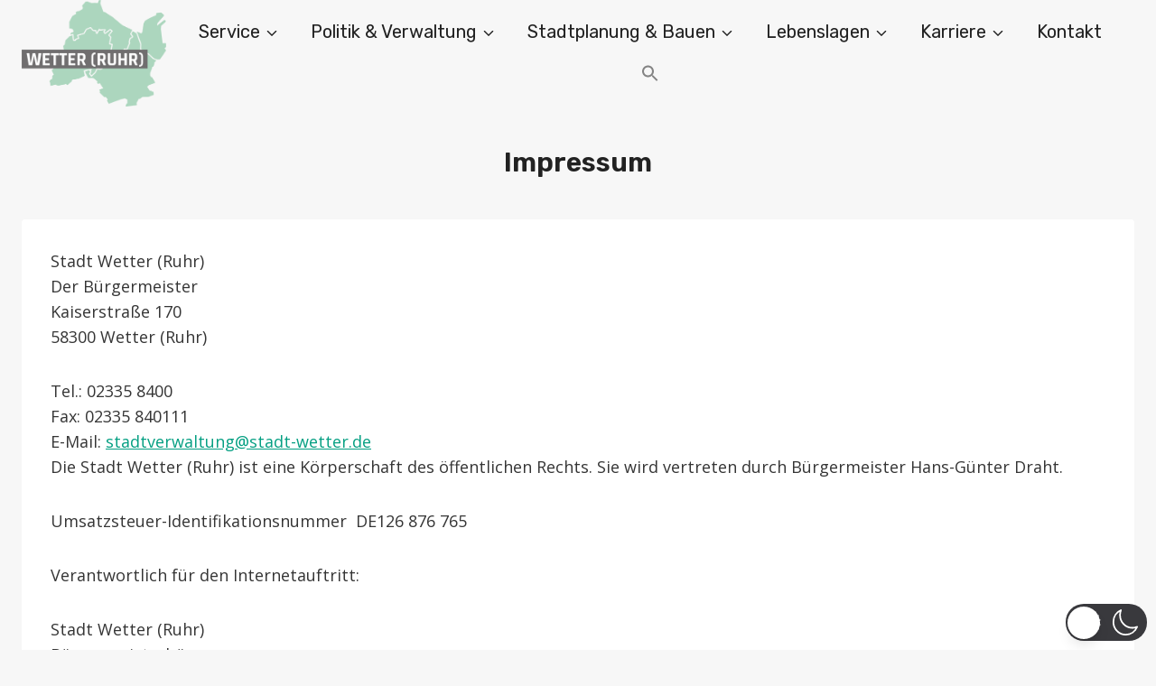

--- FILE ---
content_type: text/html; charset=UTF-8
request_url: https://www.stadt-wetter.de/impressum/
body_size: 76421
content:
<!doctype html>
<html lang="de"  data-wp-dark-mode-preset="0" class="no-js" itemtype="https://schema.org/WebPage" itemscope>
<head>
	<meta charset="UTF-8">
	<meta name="viewport" content="width=device-width, initial-scale=1, minimum-scale=1">
	<title>Impressum &#8211; Stadt Wetter (Ruhr)</title>
<meta name='robots' content='max-image-preview:large' />
<link rel='dns-prefetch' href='//challenges.cloudflare.com' />
<link rel="alternate" type="application/rss+xml" title="Stadt Wetter (Ruhr) &raquo; Feed" href="https://www.stadt-wetter.de/feed/" />
<link rel="alternate" type="application/rss+xml" title="Stadt Wetter (Ruhr) &raquo; Kommentar-Feed" href="https://www.stadt-wetter.de/comments/feed/" />
			<script>document.documentElement.classList.remove( 'no-js' );</script>
			<link rel="alternate" title="oEmbed (JSON)" type="application/json+oembed" href="https://www.stadt-wetter.de/wp-json/oembed/1.0/embed?url=https%3A%2F%2Fwww.stadt-wetter.de%2Fimpressum%2F" />
<link rel="alternate" title="oEmbed (XML)" type="text/xml+oembed" href="https://www.stadt-wetter.de/wp-json/oembed/1.0/embed?url=https%3A%2F%2Fwww.stadt-wetter.de%2Fimpressum%2F&#038;format=xml" />
<style id='wp-img-auto-sizes-contain-inline-css'>
img:is([sizes=auto i],[sizes^="auto," i]){contain-intrinsic-size:3000px 1500px}
/*# sourceURL=wp-img-auto-sizes-contain-inline-css */
</style>
<link rel='stylesheet' id='wp-dark-mode-css' href='https://www.stadt-wetter.de/wp-content/plugins/wp-dark-mode/assets/css/app.min.css?ver=5.3.0' media='all' />
<style id='wp-dark-mode-inline-css'>
html[data-wp-dark-mode-active], [data-wp-dark-mode-loading] {
				--wpdm-body-filter: brightness(100%) contrast(90%) grayscale(0%) sepia(10%);
				--wpdm-grayscale: 0%;
	--wpdm-img-brightness: 100%;
	--wpdm-img-grayscale: 0%;
	--wpdm-video-brightness: 100%;
	--wpdm-video-grayscale: 0%;

	--wpdm-large-font-sized: 1.2em;
}
.wp-dark-mode-active, [data-wp-dark-mode-active] {
						--wpdm-background-color: #232323;
						--wpdm-text-color: #f0f0f0; }
/*# sourceURL=wp-dark-mode-inline-css */
</style>
<style id='cf-frontend-style-inline-css'>
@font-face {
	font-family: 'Open Sans';
	font-style: normal;
	font-weight: 300;
	font-display: fallback;
	src: url('https://www.stadt-wetter.de/wp-content/bcf-fonts/Open%20Sans/open-sans-300-normal0.woff2') format('woff2'),
		url('https://www.stadt-wetter.de/wp-content/bcf-fonts/Open%20Sans/open-sans-300-normal1.woff2') format('woff2'),
		url('https://www.stadt-wetter.de/wp-content/bcf-fonts/Open%20Sans/open-sans-300-normal2.woff2') format('woff2'),
		url('https://www.stadt-wetter.de/wp-content/bcf-fonts/Open%20Sans/open-sans-300-normal3.woff2') format('woff2'),
		url('https://www.stadt-wetter.de/wp-content/bcf-fonts/Open%20Sans/open-sans-300-normal4.woff2') format('woff2'),
		url('https://www.stadt-wetter.de/wp-content/bcf-fonts/Open%20Sans/open-sans-300-normal5.woff2') format('woff2'),
		url('https://www.stadt-wetter.de/wp-content/bcf-fonts/Open%20Sans/open-sans-300-normal6.woff2') format('woff2'),
		url('https://www.stadt-wetter.de/wp-content/bcf-fonts/Open%20Sans/open-sans-300-normal7.woff2') format('woff2'),
		url('https://www.stadt-wetter.de/wp-content/bcf-fonts/Open%20Sans/open-sans-300-normal8.woff2') format('woff2'),
		url('https://www.stadt-wetter.de/wp-content/bcf-fonts/Open%20Sans/open-sans-300-normal9.woff2') format('woff2');
}
@font-face {
	font-family: 'Open Sans';
	font-style: normal;
	font-weight: 400;
	font-display: fallback;
	src: url('https://www.stadt-wetter.de/wp-content/bcf-fonts/Open%20Sans/open-sans-400-normal0.woff2') format('woff2'),
		url('https://www.stadt-wetter.de/wp-content/bcf-fonts/Open%20Sans/open-sans-400-normal1.woff2') format('woff2'),
		url('https://www.stadt-wetter.de/wp-content/bcf-fonts/Open%20Sans/open-sans-400-normal2.woff2') format('woff2'),
		url('https://www.stadt-wetter.de/wp-content/bcf-fonts/Open%20Sans/open-sans-400-normal3.woff2') format('woff2'),
		url('https://www.stadt-wetter.de/wp-content/bcf-fonts/Open%20Sans/open-sans-400-normal4.woff2') format('woff2'),
		url('https://www.stadt-wetter.de/wp-content/bcf-fonts/Open%20Sans/open-sans-400-normal5.woff2') format('woff2'),
		url('https://www.stadt-wetter.de/wp-content/bcf-fonts/Open%20Sans/open-sans-400-normal6.woff2') format('woff2'),
		url('https://www.stadt-wetter.de/wp-content/bcf-fonts/Open%20Sans/open-sans-400-normal7.woff2') format('woff2'),
		url('https://www.stadt-wetter.de/wp-content/bcf-fonts/Open%20Sans/open-sans-400-normal8.woff2') format('woff2'),
		url('https://www.stadt-wetter.de/wp-content/bcf-fonts/Open%20Sans/open-sans-400-normal9.woff2') format('woff2');
}
@font-face {
	font-family: 'Open Sans';
	font-style: normal;
	font-weight: 500;
	font-display: fallback;
	src: url('https://www.stadt-wetter.de/wp-content/bcf-fonts/Open%20Sans/open-sans-500-normal0.woff2') format('woff2'),
		url('https://www.stadt-wetter.de/wp-content/bcf-fonts/Open%20Sans/open-sans-500-normal1.woff2') format('woff2'),
		url('https://www.stadt-wetter.de/wp-content/bcf-fonts/Open%20Sans/open-sans-500-normal2.woff2') format('woff2'),
		url('https://www.stadt-wetter.de/wp-content/bcf-fonts/Open%20Sans/open-sans-500-normal3.woff2') format('woff2'),
		url('https://www.stadt-wetter.de/wp-content/bcf-fonts/Open%20Sans/open-sans-500-normal4.woff2') format('woff2'),
		url('https://www.stadt-wetter.de/wp-content/bcf-fonts/Open%20Sans/open-sans-500-normal5.woff2') format('woff2'),
		url('https://www.stadt-wetter.de/wp-content/bcf-fonts/Open%20Sans/open-sans-500-normal6.woff2') format('woff2'),
		url('https://www.stadt-wetter.de/wp-content/bcf-fonts/Open%20Sans/open-sans-500-normal7.woff2') format('woff2'),
		url('https://www.stadt-wetter.de/wp-content/bcf-fonts/Open%20Sans/open-sans-500-normal8.woff2') format('woff2'),
		url('https://www.stadt-wetter.de/wp-content/bcf-fonts/Open%20Sans/open-sans-500-normal9.woff2') format('woff2');
}
@font-face {
	font-family: 'Open Sans';
	font-style: normal;
	font-weight: 600;
	font-display: fallback;
	src: url('https://www.stadt-wetter.de/wp-content/bcf-fonts/Open%20Sans/open-sans-600-normal0.woff2') format('woff2'),
		url('https://www.stadt-wetter.de/wp-content/bcf-fonts/Open%20Sans/open-sans-600-normal1.woff2') format('woff2'),
		url('https://www.stadt-wetter.de/wp-content/bcf-fonts/Open%20Sans/open-sans-600-normal2.woff2') format('woff2'),
		url('https://www.stadt-wetter.de/wp-content/bcf-fonts/Open%20Sans/open-sans-600-normal3.woff2') format('woff2'),
		url('https://www.stadt-wetter.de/wp-content/bcf-fonts/Open%20Sans/open-sans-600-normal4.woff2') format('woff2'),
		url('https://www.stadt-wetter.de/wp-content/bcf-fonts/Open%20Sans/open-sans-600-normal5.woff2') format('woff2'),
		url('https://www.stadt-wetter.de/wp-content/bcf-fonts/Open%20Sans/open-sans-600-normal6.woff2') format('woff2'),
		url('https://www.stadt-wetter.de/wp-content/bcf-fonts/Open%20Sans/open-sans-600-normal7.woff2') format('woff2'),
		url('https://www.stadt-wetter.de/wp-content/bcf-fonts/Open%20Sans/open-sans-600-normal8.woff2') format('woff2'),
		url('https://www.stadt-wetter.de/wp-content/bcf-fonts/Open%20Sans/open-sans-600-normal9.woff2') format('woff2');
}
@font-face {
	font-family: 'Open Sans';
	font-style: normal;
	font-weight: 700;
	font-display: fallback;
	src: url('https://www.stadt-wetter.de/wp-content/bcf-fonts/Open%20Sans/open-sans-700-normal0.woff2') format('woff2'),
		url('https://www.stadt-wetter.de/wp-content/bcf-fonts/Open%20Sans/open-sans-700-normal1.woff2') format('woff2'),
		url('https://www.stadt-wetter.de/wp-content/bcf-fonts/Open%20Sans/open-sans-700-normal2.woff2') format('woff2'),
		url('https://www.stadt-wetter.de/wp-content/bcf-fonts/Open%20Sans/open-sans-700-normal3.woff2') format('woff2'),
		url('https://www.stadt-wetter.de/wp-content/bcf-fonts/Open%20Sans/open-sans-700-normal4.woff2') format('woff2'),
		url('https://www.stadt-wetter.de/wp-content/bcf-fonts/Open%20Sans/open-sans-700-normal5.woff2') format('woff2'),
		url('https://www.stadt-wetter.de/wp-content/bcf-fonts/Open%20Sans/open-sans-700-normal6.woff2') format('woff2'),
		url('https://www.stadt-wetter.de/wp-content/bcf-fonts/Open%20Sans/open-sans-700-normal7.woff2') format('woff2'),
		url('https://www.stadt-wetter.de/wp-content/bcf-fonts/Open%20Sans/open-sans-700-normal8.woff2') format('woff2'),
		url('https://www.stadt-wetter.de/wp-content/bcf-fonts/Open%20Sans/open-sans-700-normal9.woff2') format('woff2');
}
@font-face {
	font-family: 'Open Sans';
	font-style: normal;
	font-weight: 800;
	font-display: fallback;
	src: url('https://www.stadt-wetter.de/wp-content/bcf-fonts/Open%20Sans/open-sans-800-normal0.woff2') format('woff2'),
		url('https://www.stadt-wetter.de/wp-content/bcf-fonts/Open%20Sans/open-sans-800-normal1.woff2') format('woff2'),
		url('https://www.stadt-wetter.de/wp-content/bcf-fonts/Open%20Sans/open-sans-800-normal2.woff2') format('woff2'),
		url('https://www.stadt-wetter.de/wp-content/bcf-fonts/Open%20Sans/open-sans-800-normal3.woff2') format('woff2'),
		url('https://www.stadt-wetter.de/wp-content/bcf-fonts/Open%20Sans/open-sans-800-normal4.woff2') format('woff2'),
		url('https://www.stadt-wetter.de/wp-content/bcf-fonts/Open%20Sans/open-sans-800-normal5.woff2') format('woff2'),
		url('https://www.stadt-wetter.de/wp-content/bcf-fonts/Open%20Sans/open-sans-800-normal6.woff2') format('woff2'),
		url('https://www.stadt-wetter.de/wp-content/bcf-fonts/Open%20Sans/open-sans-800-normal7.woff2') format('woff2'),
		url('https://www.stadt-wetter.de/wp-content/bcf-fonts/Open%20Sans/open-sans-800-normal8.woff2') format('woff2'),
		url('https://www.stadt-wetter.de/wp-content/bcf-fonts/Open%20Sans/open-sans-800-normal9.woff2') format('woff2');
}
@font-face {
	font-family: 'Open Sans';
	font-style: italic;
	font-weight: 800;
	font-display: fallback;
	src: url('https://www.stadt-wetter.de/wp-content/bcf-fonts/Open%20Sans/open-sans-800italic-italic0.woff2') format('woff2'),
		url('https://www.stadt-wetter.de/wp-content/bcf-fonts/Open%20Sans/open-sans-800italic-italic1.woff2') format('woff2'),
		url('https://www.stadt-wetter.de/wp-content/bcf-fonts/Open%20Sans/open-sans-800italic-italic2.woff2') format('woff2'),
		url('https://www.stadt-wetter.de/wp-content/bcf-fonts/Open%20Sans/open-sans-800italic-italic3.woff2') format('woff2'),
		url('https://www.stadt-wetter.de/wp-content/bcf-fonts/Open%20Sans/open-sans-800italic-italic4.woff2') format('woff2'),
		url('https://www.stadt-wetter.de/wp-content/bcf-fonts/Open%20Sans/open-sans-800italic-italic5.woff2') format('woff2'),
		url('https://www.stadt-wetter.de/wp-content/bcf-fonts/Open%20Sans/open-sans-800italic-italic6.woff2') format('woff2'),
		url('https://www.stadt-wetter.de/wp-content/bcf-fonts/Open%20Sans/open-sans-800italic-italic7.woff2') format('woff2'),
		url('https://www.stadt-wetter.de/wp-content/bcf-fonts/Open%20Sans/open-sans-800italic-italic8.woff2') format('woff2'),
		url('https://www.stadt-wetter.de/wp-content/bcf-fonts/Open%20Sans/open-sans-800italic-italic9.woff2') format('woff2');
}
@font-face {
	font-family: 'Open Sans';
	font-style: italic;
	font-weight: 500;
	font-display: fallback;
	src: url('https://www.stadt-wetter.de/wp-content/bcf-fonts/Open%20Sans/open-sans-500italic-italic0.woff2') format('woff2'),
		url('https://www.stadt-wetter.de/wp-content/bcf-fonts/Open%20Sans/open-sans-500italic-italic1.woff2') format('woff2'),
		url('https://www.stadt-wetter.de/wp-content/bcf-fonts/Open%20Sans/open-sans-500italic-italic2.woff2') format('woff2'),
		url('https://www.stadt-wetter.de/wp-content/bcf-fonts/Open%20Sans/open-sans-500italic-italic3.woff2') format('woff2'),
		url('https://www.stadt-wetter.de/wp-content/bcf-fonts/Open%20Sans/open-sans-500italic-italic4.woff2') format('woff2'),
		url('https://www.stadt-wetter.de/wp-content/bcf-fonts/Open%20Sans/open-sans-500italic-italic5.woff2') format('woff2'),
		url('https://www.stadt-wetter.de/wp-content/bcf-fonts/Open%20Sans/open-sans-500italic-italic6.woff2') format('woff2'),
		url('https://www.stadt-wetter.de/wp-content/bcf-fonts/Open%20Sans/open-sans-500italic-italic7.woff2') format('woff2'),
		url('https://www.stadt-wetter.de/wp-content/bcf-fonts/Open%20Sans/open-sans-500italic-italic8.woff2') format('woff2'),
		url('https://www.stadt-wetter.de/wp-content/bcf-fonts/Open%20Sans/open-sans-500italic-italic9.woff2') format('woff2');
}
@font-face {
	font-family: 'Open Sans';
	font-style: italic;
	font-weight: 600;
	font-display: fallback;
	src: url('https://www.stadt-wetter.de/wp-content/bcf-fonts/Open%20Sans/open-sans-600italic-italic0.woff2') format('woff2'),
		url('https://www.stadt-wetter.de/wp-content/bcf-fonts/Open%20Sans/open-sans-600italic-italic1.woff2') format('woff2'),
		url('https://www.stadt-wetter.de/wp-content/bcf-fonts/Open%20Sans/open-sans-600italic-italic2.woff2') format('woff2'),
		url('https://www.stadt-wetter.de/wp-content/bcf-fonts/Open%20Sans/open-sans-600italic-italic3.woff2') format('woff2'),
		url('https://www.stadt-wetter.de/wp-content/bcf-fonts/Open%20Sans/open-sans-600italic-italic4.woff2') format('woff2'),
		url('https://www.stadt-wetter.de/wp-content/bcf-fonts/Open%20Sans/open-sans-600italic-italic5.woff2') format('woff2'),
		url('https://www.stadt-wetter.de/wp-content/bcf-fonts/Open%20Sans/open-sans-600italic-italic6.woff2') format('woff2'),
		url('https://www.stadt-wetter.de/wp-content/bcf-fonts/Open%20Sans/open-sans-600italic-italic7.woff2') format('woff2'),
		url('https://www.stadt-wetter.de/wp-content/bcf-fonts/Open%20Sans/open-sans-600italic-italic8.woff2') format('woff2'),
		url('https://www.stadt-wetter.de/wp-content/bcf-fonts/Open%20Sans/open-sans-600italic-italic9.woff2') format('woff2');
}
@font-face {
	font-family: 'Open Sans';
	font-style: italic;
	font-weight: 700;
	font-display: fallback;
	src: url('https://www.stadt-wetter.de/wp-content/bcf-fonts/Open%20Sans/open-sans-700italic-italic0.woff2') format('woff2'),
		url('https://www.stadt-wetter.de/wp-content/bcf-fonts/Open%20Sans/open-sans-700italic-italic1.woff2') format('woff2'),
		url('https://www.stadt-wetter.de/wp-content/bcf-fonts/Open%20Sans/open-sans-700italic-italic2.woff2') format('woff2'),
		url('https://www.stadt-wetter.de/wp-content/bcf-fonts/Open%20Sans/open-sans-700italic-italic3.woff2') format('woff2'),
		url('https://www.stadt-wetter.de/wp-content/bcf-fonts/Open%20Sans/open-sans-700italic-italic4.woff2') format('woff2'),
		url('https://www.stadt-wetter.de/wp-content/bcf-fonts/Open%20Sans/open-sans-700italic-italic5.woff2') format('woff2'),
		url('https://www.stadt-wetter.de/wp-content/bcf-fonts/Open%20Sans/open-sans-700italic-italic6.woff2') format('woff2'),
		url('https://www.stadt-wetter.de/wp-content/bcf-fonts/Open%20Sans/open-sans-700italic-italic7.woff2') format('woff2'),
		url('https://www.stadt-wetter.de/wp-content/bcf-fonts/Open%20Sans/open-sans-700italic-italic8.woff2') format('woff2'),
		url('https://www.stadt-wetter.de/wp-content/bcf-fonts/Open%20Sans/open-sans-700italic-italic9.woff2') format('woff2');
}
@font-face {
	font-family: 'Open Sans';
	font-style: italic;
	font-weight: 300;
	font-display: fallback;
	src: url('https://www.stadt-wetter.de/wp-content/bcf-fonts/Open%20Sans/open-sans-300italic-italic0.woff2') format('woff2'),
		url('https://www.stadt-wetter.de/wp-content/bcf-fonts/Open%20Sans/open-sans-300italic-italic1.woff2') format('woff2'),
		url('https://www.stadt-wetter.de/wp-content/bcf-fonts/Open%20Sans/open-sans-300italic-italic2.woff2') format('woff2'),
		url('https://www.stadt-wetter.de/wp-content/bcf-fonts/Open%20Sans/open-sans-300italic-italic3.woff2') format('woff2'),
		url('https://www.stadt-wetter.de/wp-content/bcf-fonts/Open%20Sans/open-sans-300italic-italic4.woff2') format('woff2'),
		url('https://www.stadt-wetter.de/wp-content/bcf-fonts/Open%20Sans/open-sans-300italic-italic5.woff2') format('woff2'),
		url('https://www.stadt-wetter.de/wp-content/bcf-fonts/Open%20Sans/open-sans-300italic-italic6.woff2') format('woff2'),
		url('https://www.stadt-wetter.de/wp-content/bcf-fonts/Open%20Sans/open-sans-300italic-italic7.woff2') format('woff2'),
		url('https://www.stadt-wetter.de/wp-content/bcf-fonts/Open%20Sans/open-sans-300italic-italic8.woff2') format('woff2'),
		url('https://www.stadt-wetter.de/wp-content/bcf-fonts/Open%20Sans/open-sans-300italic-italic9.woff2') format('woff2');
}
@font-face {
	font-family: 'Open Sans';
	font-style: italic;
	font-display: fallback;
	src: url('https://www.stadt-wetter.de/wp-content/bcf-fonts/Open%20Sans/open-sans-italic-italic0.woff2') format('woff2'),
		url('https://www.stadt-wetter.de/wp-content/bcf-fonts/Open%20Sans/open-sans-italic-italic1.woff2') format('woff2'),
		url('https://www.stadt-wetter.de/wp-content/bcf-fonts/Open%20Sans/open-sans-italic-italic2.woff2') format('woff2'),
		url('https://www.stadt-wetter.de/wp-content/bcf-fonts/Open%20Sans/open-sans-italic-italic3.woff2') format('woff2'),
		url('https://www.stadt-wetter.de/wp-content/bcf-fonts/Open%20Sans/open-sans-italic-italic4.woff2') format('woff2'),
		url('https://www.stadt-wetter.de/wp-content/bcf-fonts/Open%20Sans/open-sans-italic-italic5.woff2') format('woff2'),
		url('https://www.stadt-wetter.de/wp-content/bcf-fonts/Open%20Sans/open-sans-italic-italic6.woff2') format('woff2'),
		url('https://www.stadt-wetter.de/wp-content/bcf-fonts/Open%20Sans/open-sans-italic-italic7.woff2') format('woff2'),
		url('https://www.stadt-wetter.de/wp-content/bcf-fonts/Open%20Sans/open-sans-italic-italic8.woff2') format('woff2'),
		url('https://www.stadt-wetter.de/wp-content/bcf-fonts/Open%20Sans/open-sans-italic-italic9.woff2') format('woff2');
}
@font-face {
	font-family: 'Rubik';
	font-style: normal;
	font-weight: 300;
	font-display: fallback;
	src: url('https://www.stadt-wetter.de/wp-content/bcf-fonts/Rubik/rubik-300-normal0.woff2') format('woff2'),
		url('https://www.stadt-wetter.de/wp-content/bcf-fonts/Rubik/rubik-300-normal1.woff2') format('woff2'),
		url('https://www.stadt-wetter.de/wp-content/bcf-fonts/Rubik/rubik-300-normal2.woff2') format('woff2'),
		url('https://www.stadt-wetter.de/wp-content/bcf-fonts/Rubik/rubik-300-normal3.woff2') format('woff2'),
		url('https://www.stadt-wetter.de/wp-content/bcf-fonts/Rubik/rubik-300-normal4.woff2') format('woff2'),
		url('https://www.stadt-wetter.de/wp-content/bcf-fonts/Rubik/rubik-300-normal5.woff2') format('woff2');
}
@font-face {
	font-family: 'Rubik';
	font-style: normal;
	font-weight: 400;
	font-display: fallback;
	src: url('https://www.stadt-wetter.de/wp-content/bcf-fonts/Rubik/rubik-400-normal0.woff2') format('woff2'),
		url('https://www.stadt-wetter.de/wp-content/bcf-fonts/Rubik/rubik-400-normal1.woff2') format('woff2'),
		url('https://www.stadt-wetter.de/wp-content/bcf-fonts/Rubik/rubik-400-normal2.woff2') format('woff2'),
		url('https://www.stadt-wetter.de/wp-content/bcf-fonts/Rubik/rubik-400-normal3.woff2') format('woff2'),
		url('https://www.stadt-wetter.de/wp-content/bcf-fonts/Rubik/rubik-400-normal4.woff2') format('woff2'),
		url('https://www.stadt-wetter.de/wp-content/bcf-fonts/Rubik/rubik-400-normal5.woff2') format('woff2');
}
@font-face {
	font-family: 'Rubik';
	font-style: normal;
	font-weight: 500;
	font-display: fallback;
	src: url('https://www.stadt-wetter.de/wp-content/bcf-fonts/Rubik/rubik-500-normal0.woff2') format('woff2'),
		url('https://www.stadt-wetter.de/wp-content/bcf-fonts/Rubik/rubik-500-normal1.woff2') format('woff2'),
		url('https://www.stadt-wetter.de/wp-content/bcf-fonts/Rubik/rubik-500-normal2.woff2') format('woff2'),
		url('https://www.stadt-wetter.de/wp-content/bcf-fonts/Rubik/rubik-500-normal3.woff2') format('woff2'),
		url('https://www.stadt-wetter.de/wp-content/bcf-fonts/Rubik/rubik-500-normal4.woff2') format('woff2'),
		url('https://www.stadt-wetter.de/wp-content/bcf-fonts/Rubik/rubik-500-normal5.woff2') format('woff2');
}
@font-face {
	font-family: 'Rubik';
	font-style: normal;
	font-weight: 600;
	font-display: fallback;
	src: url('https://www.stadt-wetter.de/wp-content/bcf-fonts/Rubik/rubik-600-normal0.woff2') format('woff2'),
		url('https://www.stadt-wetter.de/wp-content/bcf-fonts/Rubik/rubik-600-normal1.woff2') format('woff2'),
		url('https://www.stadt-wetter.de/wp-content/bcf-fonts/Rubik/rubik-600-normal2.woff2') format('woff2'),
		url('https://www.stadt-wetter.de/wp-content/bcf-fonts/Rubik/rubik-600-normal3.woff2') format('woff2'),
		url('https://www.stadt-wetter.de/wp-content/bcf-fonts/Rubik/rubik-600-normal4.woff2') format('woff2'),
		url('https://www.stadt-wetter.de/wp-content/bcf-fonts/Rubik/rubik-600-normal5.woff2') format('woff2');
}
@font-face {
	font-family: 'Rubik';
	font-style: normal;
	font-weight: 700;
	font-display: fallback;
	src: url('https://www.stadt-wetter.de/wp-content/bcf-fonts/Rubik/rubik-700-normal0.woff2') format('woff2'),
		url('https://www.stadt-wetter.de/wp-content/bcf-fonts/Rubik/rubik-700-normal1.woff2') format('woff2'),
		url('https://www.stadt-wetter.de/wp-content/bcf-fonts/Rubik/rubik-700-normal2.woff2') format('woff2'),
		url('https://www.stadt-wetter.de/wp-content/bcf-fonts/Rubik/rubik-700-normal3.woff2') format('woff2'),
		url('https://www.stadt-wetter.de/wp-content/bcf-fonts/Rubik/rubik-700-normal4.woff2') format('woff2'),
		url('https://www.stadt-wetter.de/wp-content/bcf-fonts/Rubik/rubik-700-normal5.woff2') format('woff2');
}
@font-face {
	font-family: 'Rubik';
	font-style: normal;
	font-weight: 800;
	font-display: fallback;
	src: url('https://www.stadt-wetter.de/wp-content/bcf-fonts/Rubik/rubik-800-normal0.woff2') format('woff2'),
		url('https://www.stadt-wetter.de/wp-content/bcf-fonts/Rubik/rubik-800-normal1.woff2') format('woff2'),
		url('https://www.stadt-wetter.de/wp-content/bcf-fonts/Rubik/rubik-800-normal2.woff2') format('woff2'),
		url('https://www.stadt-wetter.de/wp-content/bcf-fonts/Rubik/rubik-800-normal3.woff2') format('woff2'),
		url('https://www.stadt-wetter.de/wp-content/bcf-fonts/Rubik/rubik-800-normal4.woff2') format('woff2'),
		url('https://www.stadt-wetter.de/wp-content/bcf-fonts/Rubik/rubik-800-normal5.woff2') format('woff2');
}
@font-face {
	font-family: 'Rubik';
	font-style: normal;
	font-weight: 900;
	font-display: fallback;
	src: url('https://www.stadt-wetter.de/wp-content/bcf-fonts/Rubik/rubik-900-normal0.woff2') format('woff2'),
		url('https://www.stadt-wetter.de/wp-content/bcf-fonts/Rubik/rubik-900-normal1.woff2') format('woff2'),
		url('https://www.stadt-wetter.de/wp-content/bcf-fonts/Rubik/rubik-900-normal2.woff2') format('woff2'),
		url('https://www.stadt-wetter.de/wp-content/bcf-fonts/Rubik/rubik-900-normal3.woff2') format('woff2'),
		url('https://www.stadt-wetter.de/wp-content/bcf-fonts/Rubik/rubik-900-normal4.woff2') format('woff2'),
		url('https://www.stadt-wetter.de/wp-content/bcf-fonts/Rubik/rubik-900-normal5.woff2') format('woff2');
}
@font-face {
	font-family: 'Rubik';
	font-style: italic;
	font-weight: 300;
	font-display: fallback;
	src: url('https://www.stadt-wetter.de/wp-content/bcf-fonts/Rubik/rubik-300italic-italic0.woff2') format('woff2'),
		url('https://www.stadt-wetter.de/wp-content/bcf-fonts/Rubik/rubik-300italic-italic1.woff2') format('woff2'),
		url('https://www.stadt-wetter.de/wp-content/bcf-fonts/Rubik/rubik-300italic-italic2.woff2') format('woff2'),
		url('https://www.stadt-wetter.de/wp-content/bcf-fonts/Rubik/rubik-300italic-italic3.woff2') format('woff2'),
		url('https://www.stadt-wetter.de/wp-content/bcf-fonts/Rubik/rubik-300italic-italic4.woff2') format('woff2'),
		url('https://www.stadt-wetter.de/wp-content/bcf-fonts/Rubik/rubik-300italic-italic5.woff2') format('woff2');
}
@font-face {
	font-family: 'Rubik';
	font-style: italic;
	font-display: fallback;
	src: url('https://www.stadt-wetter.de/wp-content/bcf-fonts/Rubik/rubik-italic-italic0.woff2') format('woff2'),
		url('https://www.stadt-wetter.de/wp-content/bcf-fonts/Rubik/rubik-italic-italic1.woff2') format('woff2'),
		url('https://www.stadt-wetter.de/wp-content/bcf-fonts/Rubik/rubik-italic-italic2.woff2') format('woff2'),
		url('https://www.stadt-wetter.de/wp-content/bcf-fonts/Rubik/rubik-italic-italic3.woff2') format('woff2'),
		url('https://www.stadt-wetter.de/wp-content/bcf-fonts/Rubik/rubik-italic-italic4.woff2') format('woff2'),
		url('https://www.stadt-wetter.de/wp-content/bcf-fonts/Rubik/rubik-italic-italic5.woff2') format('woff2');
}
@font-face {
	font-family: 'Rubik';
	font-style: italic;
	font-weight: 500;
	font-display: fallback;
	src: url('https://www.stadt-wetter.de/wp-content/bcf-fonts/Rubik/rubik-500italic-italic0.woff2') format('woff2'),
		url('https://www.stadt-wetter.de/wp-content/bcf-fonts/Rubik/rubik-500italic-italic1.woff2') format('woff2'),
		url('https://www.stadt-wetter.de/wp-content/bcf-fonts/Rubik/rubik-500italic-italic2.woff2') format('woff2'),
		url('https://www.stadt-wetter.de/wp-content/bcf-fonts/Rubik/rubik-500italic-italic3.woff2') format('woff2'),
		url('https://www.stadt-wetter.de/wp-content/bcf-fonts/Rubik/rubik-500italic-italic4.woff2') format('woff2'),
		url('https://www.stadt-wetter.de/wp-content/bcf-fonts/Rubik/rubik-500italic-italic5.woff2') format('woff2');
}
@font-face {
	font-family: 'Rubik';
	font-style: italic;
	font-weight: 600;
	font-display: fallback;
	src: url('https://www.stadt-wetter.de/wp-content/bcf-fonts/Rubik/rubik-600italic-italic0.woff2') format('woff2'),
		url('https://www.stadt-wetter.de/wp-content/bcf-fonts/Rubik/rubik-600italic-italic1.woff2') format('woff2'),
		url('https://www.stadt-wetter.de/wp-content/bcf-fonts/Rubik/rubik-600italic-italic2.woff2') format('woff2'),
		url('https://www.stadt-wetter.de/wp-content/bcf-fonts/Rubik/rubik-600italic-italic3.woff2') format('woff2'),
		url('https://www.stadt-wetter.de/wp-content/bcf-fonts/Rubik/rubik-600italic-italic4.woff2') format('woff2'),
		url('https://www.stadt-wetter.de/wp-content/bcf-fonts/Rubik/rubik-600italic-italic5.woff2') format('woff2');
}
@font-face {
	font-family: 'Rubik';
	font-style: italic;
	font-weight: 800;
	font-display: fallback;
	src: url('https://www.stadt-wetter.de/wp-content/bcf-fonts/Rubik/rubik-800italic-italic0.woff2') format('woff2'),
		url('https://www.stadt-wetter.de/wp-content/bcf-fonts/Rubik/rubik-800italic-italic1.woff2') format('woff2'),
		url('https://www.stadt-wetter.de/wp-content/bcf-fonts/Rubik/rubik-800italic-italic2.woff2') format('woff2'),
		url('https://www.stadt-wetter.de/wp-content/bcf-fonts/Rubik/rubik-800italic-italic3.woff2') format('woff2'),
		url('https://www.stadt-wetter.de/wp-content/bcf-fonts/Rubik/rubik-800italic-italic4.woff2') format('woff2'),
		url('https://www.stadt-wetter.de/wp-content/bcf-fonts/Rubik/rubik-800italic-italic5.woff2') format('woff2');
}
@font-face {
	font-family: 'Rubik';
	font-style: italic;
	font-weight: 900;
	font-display: fallback;
	src: url('https://www.stadt-wetter.de/wp-content/bcf-fonts/Rubik/rubik-900italic-italic0.woff2') format('woff2'),
		url('https://www.stadt-wetter.de/wp-content/bcf-fonts/Rubik/rubik-900italic-italic1.woff2') format('woff2'),
		url('https://www.stadt-wetter.de/wp-content/bcf-fonts/Rubik/rubik-900italic-italic2.woff2') format('woff2'),
		url('https://www.stadt-wetter.de/wp-content/bcf-fonts/Rubik/rubik-900italic-italic3.woff2') format('woff2'),
		url('https://www.stadt-wetter.de/wp-content/bcf-fonts/Rubik/rubik-900italic-italic4.woff2') format('woff2'),
		url('https://www.stadt-wetter.de/wp-content/bcf-fonts/Rubik/rubik-900italic-italic5.woff2') format('woff2');
}
@font-face {
	font-family: 'Rubik';
	font-style: italic;
	font-weight: 700;
	font-display: fallback;
	src: url('https://www.stadt-wetter.de/wp-content/bcf-fonts/Rubik/rubik-700italic-italic0.woff2') format('woff2'),
		url('https://www.stadt-wetter.de/wp-content/bcf-fonts/Rubik/rubik-700italic-italic1.woff2') format('woff2'),
		url('https://www.stadt-wetter.de/wp-content/bcf-fonts/Rubik/rubik-700italic-italic2.woff2') format('woff2'),
		url('https://www.stadt-wetter.de/wp-content/bcf-fonts/Rubik/rubik-700italic-italic3.woff2') format('woff2'),
		url('https://www.stadt-wetter.de/wp-content/bcf-fonts/Rubik/rubik-700italic-italic4.woff2') format('woff2'),
		url('https://www.stadt-wetter.de/wp-content/bcf-fonts/Rubik/rubik-700italic-italic5.woff2') format('woff2');
}
/*# sourceURL=cf-frontend-style-inline-css */
</style>
<style id='wp-emoji-styles-inline-css'>

	img.wp-smiley, img.emoji {
		display: inline !important;
		border: none !important;
		box-shadow: none !important;
		height: 1em !important;
		width: 1em !important;
		margin: 0 0.07em !important;
		vertical-align: -0.1em !important;
		background: none !important;
		padding: 0 !important;
	}
/*# sourceURL=wp-emoji-styles-inline-css */
</style>
<style id='wp-block-library-inline-css'>
:root{--wp-block-synced-color:#7a00df;--wp-block-synced-color--rgb:122,0,223;--wp-bound-block-color:var(--wp-block-synced-color);--wp-editor-canvas-background:#ddd;--wp-admin-theme-color:#007cba;--wp-admin-theme-color--rgb:0,124,186;--wp-admin-theme-color-darker-10:#006ba1;--wp-admin-theme-color-darker-10--rgb:0,107,160.5;--wp-admin-theme-color-darker-20:#005a87;--wp-admin-theme-color-darker-20--rgb:0,90,135;--wp-admin-border-width-focus:2px}@media (min-resolution:192dpi){:root{--wp-admin-border-width-focus:1.5px}}.wp-element-button{cursor:pointer}:root .has-very-light-gray-background-color{background-color:#eee}:root .has-very-dark-gray-background-color{background-color:#313131}:root .has-very-light-gray-color{color:#eee}:root .has-very-dark-gray-color{color:#313131}:root .has-vivid-green-cyan-to-vivid-cyan-blue-gradient-background{background:linear-gradient(135deg,#00d084,#0693e3)}:root .has-purple-crush-gradient-background{background:linear-gradient(135deg,#34e2e4,#4721fb 50%,#ab1dfe)}:root .has-hazy-dawn-gradient-background{background:linear-gradient(135deg,#faaca8,#dad0ec)}:root .has-subdued-olive-gradient-background{background:linear-gradient(135deg,#fafae1,#67a671)}:root .has-atomic-cream-gradient-background{background:linear-gradient(135deg,#fdd79a,#004a59)}:root .has-nightshade-gradient-background{background:linear-gradient(135deg,#330968,#31cdcf)}:root .has-midnight-gradient-background{background:linear-gradient(135deg,#020381,#2874fc)}:root{--wp--preset--font-size--normal:16px;--wp--preset--font-size--huge:42px}.has-regular-font-size{font-size:1em}.has-larger-font-size{font-size:2.625em}.has-normal-font-size{font-size:var(--wp--preset--font-size--normal)}.has-huge-font-size{font-size:var(--wp--preset--font-size--huge)}.has-text-align-center{text-align:center}.has-text-align-left{text-align:left}.has-text-align-right{text-align:right}.has-fit-text{white-space:nowrap!important}#end-resizable-editor-section{display:none}.aligncenter{clear:both}.items-justified-left{justify-content:flex-start}.items-justified-center{justify-content:center}.items-justified-right{justify-content:flex-end}.items-justified-space-between{justify-content:space-between}.screen-reader-text{border:0;clip-path:inset(50%);height:1px;margin:-1px;overflow:hidden;padding:0;position:absolute;width:1px;word-wrap:normal!important}.screen-reader-text:focus{background-color:#ddd;clip-path:none;color:#444;display:block;font-size:1em;height:auto;left:5px;line-height:normal;padding:15px 23px 14px;text-decoration:none;top:5px;width:auto;z-index:100000}html :where(.has-border-color){border-style:solid}html :where([style*=border-top-color]){border-top-style:solid}html :where([style*=border-right-color]){border-right-style:solid}html :where([style*=border-bottom-color]){border-bottom-style:solid}html :where([style*=border-left-color]){border-left-style:solid}html :where([style*=border-width]){border-style:solid}html :where([style*=border-top-width]){border-top-style:solid}html :where([style*=border-right-width]){border-right-style:solid}html :where([style*=border-bottom-width]){border-bottom-style:solid}html :where([style*=border-left-width]){border-left-style:solid}html :where(img[class*=wp-image-]){height:auto;max-width:100%}:where(figure){margin:0 0 1em}html :where(.is-position-sticky){--wp-admin--admin-bar--position-offset:var(--wp-admin--admin-bar--height,0px)}@media screen and (max-width:600px){html :where(.is-position-sticky){--wp-admin--admin-bar--position-offset:0px}}

/*# sourceURL=wp-block-library-inline-css */
</style><style id='wp-block-image-inline-css'>
.wp-block-image>a,.wp-block-image>figure>a{display:inline-block}.wp-block-image img{box-sizing:border-box;height:auto;max-width:100%;vertical-align:bottom}@media not (prefers-reduced-motion){.wp-block-image img.hide{visibility:hidden}.wp-block-image img.show{animation:show-content-image .4s}}.wp-block-image[style*=border-radius] img,.wp-block-image[style*=border-radius]>a{border-radius:inherit}.wp-block-image.has-custom-border img{box-sizing:border-box}.wp-block-image.aligncenter{text-align:center}.wp-block-image.alignfull>a,.wp-block-image.alignwide>a{width:100%}.wp-block-image.alignfull img,.wp-block-image.alignwide img{height:auto;width:100%}.wp-block-image .aligncenter,.wp-block-image .alignleft,.wp-block-image .alignright,.wp-block-image.aligncenter,.wp-block-image.alignleft,.wp-block-image.alignright{display:table}.wp-block-image .aligncenter>figcaption,.wp-block-image .alignleft>figcaption,.wp-block-image .alignright>figcaption,.wp-block-image.aligncenter>figcaption,.wp-block-image.alignleft>figcaption,.wp-block-image.alignright>figcaption{caption-side:bottom;display:table-caption}.wp-block-image .alignleft{float:left;margin:.5em 1em .5em 0}.wp-block-image .alignright{float:right;margin:.5em 0 .5em 1em}.wp-block-image .aligncenter{margin-left:auto;margin-right:auto}.wp-block-image :where(figcaption){margin-bottom:1em;margin-top:.5em}.wp-block-image.is-style-circle-mask img{border-radius:9999px}@supports ((-webkit-mask-image:none) or (mask-image:none)) or (-webkit-mask-image:none){.wp-block-image.is-style-circle-mask img{border-radius:0;-webkit-mask-image:url('data:image/svg+xml;utf8,<svg viewBox="0 0 100 100" xmlns="http://www.w3.org/2000/svg"><circle cx="50" cy="50" r="50"/></svg>');mask-image:url('data:image/svg+xml;utf8,<svg viewBox="0 0 100 100" xmlns="http://www.w3.org/2000/svg"><circle cx="50" cy="50" r="50"/></svg>');mask-mode:alpha;-webkit-mask-position:center;mask-position:center;-webkit-mask-repeat:no-repeat;mask-repeat:no-repeat;-webkit-mask-size:contain;mask-size:contain}}:root :where(.wp-block-image.is-style-rounded img,.wp-block-image .is-style-rounded img){border-radius:9999px}.wp-block-image figure{margin:0}.wp-lightbox-container{display:flex;flex-direction:column;position:relative}.wp-lightbox-container img{cursor:zoom-in}.wp-lightbox-container img:hover+button{opacity:1}.wp-lightbox-container button{align-items:center;backdrop-filter:blur(16px) saturate(180%);background-color:#5a5a5a40;border:none;border-radius:4px;cursor:zoom-in;display:flex;height:20px;justify-content:center;opacity:0;padding:0;position:absolute;right:16px;text-align:center;top:16px;width:20px;z-index:100}@media not (prefers-reduced-motion){.wp-lightbox-container button{transition:opacity .2s ease}}.wp-lightbox-container button:focus-visible{outline:3px auto #5a5a5a40;outline:3px auto -webkit-focus-ring-color;outline-offset:3px}.wp-lightbox-container button:hover{cursor:pointer;opacity:1}.wp-lightbox-container button:focus{opacity:1}.wp-lightbox-container button:focus,.wp-lightbox-container button:hover,.wp-lightbox-container button:not(:hover):not(:active):not(.has-background){background-color:#5a5a5a40;border:none}.wp-lightbox-overlay{box-sizing:border-box;cursor:zoom-out;height:100vh;left:0;overflow:hidden;position:fixed;top:0;visibility:hidden;width:100%;z-index:100000}.wp-lightbox-overlay .close-button{align-items:center;cursor:pointer;display:flex;justify-content:center;min-height:40px;min-width:40px;padding:0;position:absolute;right:calc(env(safe-area-inset-right) + 16px);top:calc(env(safe-area-inset-top) + 16px);z-index:5000000}.wp-lightbox-overlay .close-button:focus,.wp-lightbox-overlay .close-button:hover,.wp-lightbox-overlay .close-button:not(:hover):not(:active):not(.has-background){background:none;border:none}.wp-lightbox-overlay .lightbox-image-container{height:var(--wp--lightbox-container-height);left:50%;overflow:hidden;position:absolute;top:50%;transform:translate(-50%,-50%);transform-origin:top left;width:var(--wp--lightbox-container-width);z-index:9999999999}.wp-lightbox-overlay .wp-block-image{align-items:center;box-sizing:border-box;display:flex;height:100%;justify-content:center;margin:0;position:relative;transform-origin:0 0;width:100%;z-index:3000000}.wp-lightbox-overlay .wp-block-image img{height:var(--wp--lightbox-image-height);min-height:var(--wp--lightbox-image-height);min-width:var(--wp--lightbox-image-width);width:var(--wp--lightbox-image-width)}.wp-lightbox-overlay .wp-block-image figcaption{display:none}.wp-lightbox-overlay button{background:none;border:none}.wp-lightbox-overlay .scrim{background-color:#fff;height:100%;opacity:.9;position:absolute;width:100%;z-index:2000000}.wp-lightbox-overlay.active{visibility:visible}@media not (prefers-reduced-motion){.wp-lightbox-overlay.active{animation:turn-on-visibility .25s both}.wp-lightbox-overlay.active img{animation:turn-on-visibility .35s both}.wp-lightbox-overlay.show-closing-animation:not(.active){animation:turn-off-visibility .35s both}.wp-lightbox-overlay.show-closing-animation:not(.active) img{animation:turn-off-visibility .25s both}.wp-lightbox-overlay.zoom.active{animation:none;opacity:1;visibility:visible}.wp-lightbox-overlay.zoom.active .lightbox-image-container{animation:lightbox-zoom-in .4s}.wp-lightbox-overlay.zoom.active .lightbox-image-container img{animation:none}.wp-lightbox-overlay.zoom.active .scrim{animation:turn-on-visibility .4s forwards}.wp-lightbox-overlay.zoom.show-closing-animation:not(.active){animation:none}.wp-lightbox-overlay.zoom.show-closing-animation:not(.active) .lightbox-image-container{animation:lightbox-zoom-out .4s}.wp-lightbox-overlay.zoom.show-closing-animation:not(.active) .lightbox-image-container img{animation:none}.wp-lightbox-overlay.zoom.show-closing-animation:not(.active) .scrim{animation:turn-off-visibility .4s forwards}}@keyframes show-content-image{0%{visibility:hidden}99%{visibility:hidden}to{visibility:visible}}@keyframes turn-on-visibility{0%{opacity:0}to{opacity:1}}@keyframes turn-off-visibility{0%{opacity:1;visibility:visible}99%{opacity:0;visibility:visible}to{opacity:0;visibility:hidden}}@keyframes lightbox-zoom-in{0%{transform:translate(calc((-100vw + var(--wp--lightbox-scrollbar-width))/2 + var(--wp--lightbox-initial-left-position)),calc(-50vh + var(--wp--lightbox-initial-top-position))) scale(var(--wp--lightbox-scale))}to{transform:translate(-50%,-50%) scale(1)}}@keyframes lightbox-zoom-out{0%{transform:translate(-50%,-50%) scale(1);visibility:visible}99%{visibility:visible}to{transform:translate(calc((-100vw + var(--wp--lightbox-scrollbar-width))/2 + var(--wp--lightbox-initial-left-position)),calc(-50vh + var(--wp--lightbox-initial-top-position))) scale(var(--wp--lightbox-scale));visibility:hidden}}
/*# sourceURL=https://www.stadt-wetter.de/wp-includes/blocks/image/style.min.css */
</style>
<style id='global-styles-inline-css'>
:root{--wp--preset--aspect-ratio--square: 1;--wp--preset--aspect-ratio--4-3: 4/3;--wp--preset--aspect-ratio--3-4: 3/4;--wp--preset--aspect-ratio--3-2: 3/2;--wp--preset--aspect-ratio--2-3: 2/3;--wp--preset--aspect-ratio--16-9: 16/9;--wp--preset--aspect-ratio--9-16: 9/16;--wp--preset--color--black: #000000;--wp--preset--color--cyan-bluish-gray: #abb8c3;--wp--preset--color--white: #ffffff;--wp--preset--color--pale-pink: #f78da7;--wp--preset--color--vivid-red: #cf2e2e;--wp--preset--color--luminous-vivid-orange: #ff6900;--wp--preset--color--luminous-vivid-amber: #fcb900;--wp--preset--color--light-green-cyan: #7bdcb5;--wp--preset--color--vivid-green-cyan: #00d084;--wp--preset--color--pale-cyan-blue: #8ed1fc;--wp--preset--color--vivid-cyan-blue: #0693e3;--wp--preset--color--vivid-purple: #9b51e0;--wp--preset--color--theme-palette-1: var(--global-palette1);--wp--preset--color--theme-palette-2: var(--global-palette2);--wp--preset--color--theme-palette-3: var(--global-palette3);--wp--preset--color--theme-palette-4: var(--global-palette4);--wp--preset--color--theme-palette-5: var(--global-palette5);--wp--preset--color--theme-palette-6: var(--global-palette6);--wp--preset--color--theme-palette-7: var(--global-palette7);--wp--preset--color--theme-palette-8: var(--global-palette8);--wp--preset--color--theme-palette-9: var(--global-palette9);--wp--preset--gradient--vivid-cyan-blue-to-vivid-purple: linear-gradient(135deg,rgb(6,147,227) 0%,rgb(155,81,224) 100%);--wp--preset--gradient--light-green-cyan-to-vivid-green-cyan: linear-gradient(135deg,rgb(122,220,180) 0%,rgb(0,208,130) 100%);--wp--preset--gradient--luminous-vivid-amber-to-luminous-vivid-orange: linear-gradient(135deg,rgb(252,185,0) 0%,rgb(255,105,0) 100%);--wp--preset--gradient--luminous-vivid-orange-to-vivid-red: linear-gradient(135deg,rgb(255,105,0) 0%,rgb(207,46,46) 100%);--wp--preset--gradient--very-light-gray-to-cyan-bluish-gray: linear-gradient(135deg,rgb(238,238,238) 0%,rgb(169,184,195) 100%);--wp--preset--gradient--cool-to-warm-spectrum: linear-gradient(135deg,rgb(74,234,220) 0%,rgb(151,120,209) 20%,rgb(207,42,186) 40%,rgb(238,44,130) 60%,rgb(251,105,98) 80%,rgb(254,248,76) 100%);--wp--preset--gradient--blush-light-purple: linear-gradient(135deg,rgb(255,206,236) 0%,rgb(152,150,240) 100%);--wp--preset--gradient--blush-bordeaux: linear-gradient(135deg,rgb(254,205,165) 0%,rgb(254,45,45) 50%,rgb(107,0,62) 100%);--wp--preset--gradient--luminous-dusk: linear-gradient(135deg,rgb(255,203,112) 0%,rgb(199,81,192) 50%,rgb(65,88,208) 100%);--wp--preset--gradient--pale-ocean: linear-gradient(135deg,rgb(255,245,203) 0%,rgb(182,227,212) 50%,rgb(51,167,181) 100%);--wp--preset--gradient--electric-grass: linear-gradient(135deg,rgb(202,248,128) 0%,rgb(113,206,126) 100%);--wp--preset--gradient--midnight: linear-gradient(135deg,rgb(2,3,129) 0%,rgb(40,116,252) 100%);--wp--preset--font-size--small: var(--global-font-size-small);--wp--preset--font-size--medium: var(--global-font-size-medium);--wp--preset--font-size--large: var(--global-font-size-large);--wp--preset--font-size--x-large: 42px;--wp--preset--font-size--larger: var(--global-font-size-larger);--wp--preset--font-size--xxlarge: var(--global-font-size-xxlarge);--wp--preset--spacing--20: 0.44rem;--wp--preset--spacing--30: 0.67rem;--wp--preset--spacing--40: 1rem;--wp--preset--spacing--50: 1.5rem;--wp--preset--spacing--60: 2.25rem;--wp--preset--spacing--70: 3.38rem;--wp--preset--spacing--80: 5.06rem;--wp--preset--shadow--natural: 6px 6px 9px rgba(0, 0, 0, 0.2);--wp--preset--shadow--deep: 12px 12px 50px rgba(0, 0, 0, 0.4);--wp--preset--shadow--sharp: 6px 6px 0px rgba(0, 0, 0, 0.2);--wp--preset--shadow--outlined: 6px 6px 0px -3px rgb(255, 255, 255), 6px 6px rgb(0, 0, 0);--wp--preset--shadow--crisp: 6px 6px 0px rgb(0, 0, 0);}:where(.is-layout-flex){gap: 0.5em;}:where(.is-layout-grid){gap: 0.5em;}body .is-layout-flex{display: flex;}.is-layout-flex{flex-wrap: wrap;align-items: center;}.is-layout-flex > :is(*, div){margin: 0;}body .is-layout-grid{display: grid;}.is-layout-grid > :is(*, div){margin: 0;}:where(.wp-block-columns.is-layout-flex){gap: 2em;}:where(.wp-block-columns.is-layout-grid){gap: 2em;}:where(.wp-block-post-template.is-layout-flex){gap: 1.25em;}:where(.wp-block-post-template.is-layout-grid){gap: 1.25em;}.has-black-color{color: var(--wp--preset--color--black) !important;}.has-cyan-bluish-gray-color{color: var(--wp--preset--color--cyan-bluish-gray) !important;}.has-white-color{color: var(--wp--preset--color--white) !important;}.has-pale-pink-color{color: var(--wp--preset--color--pale-pink) !important;}.has-vivid-red-color{color: var(--wp--preset--color--vivid-red) !important;}.has-luminous-vivid-orange-color{color: var(--wp--preset--color--luminous-vivid-orange) !important;}.has-luminous-vivid-amber-color{color: var(--wp--preset--color--luminous-vivid-amber) !important;}.has-light-green-cyan-color{color: var(--wp--preset--color--light-green-cyan) !important;}.has-vivid-green-cyan-color{color: var(--wp--preset--color--vivid-green-cyan) !important;}.has-pale-cyan-blue-color{color: var(--wp--preset--color--pale-cyan-blue) !important;}.has-vivid-cyan-blue-color{color: var(--wp--preset--color--vivid-cyan-blue) !important;}.has-vivid-purple-color{color: var(--wp--preset--color--vivid-purple) !important;}.has-black-background-color{background-color: var(--wp--preset--color--black) !important;}.has-cyan-bluish-gray-background-color{background-color: var(--wp--preset--color--cyan-bluish-gray) !important;}.has-white-background-color{background-color: var(--wp--preset--color--white) !important;}.has-pale-pink-background-color{background-color: var(--wp--preset--color--pale-pink) !important;}.has-vivid-red-background-color{background-color: var(--wp--preset--color--vivid-red) !important;}.has-luminous-vivid-orange-background-color{background-color: var(--wp--preset--color--luminous-vivid-orange) !important;}.has-luminous-vivid-amber-background-color{background-color: var(--wp--preset--color--luminous-vivid-amber) !important;}.has-light-green-cyan-background-color{background-color: var(--wp--preset--color--light-green-cyan) !important;}.has-vivid-green-cyan-background-color{background-color: var(--wp--preset--color--vivid-green-cyan) !important;}.has-pale-cyan-blue-background-color{background-color: var(--wp--preset--color--pale-cyan-blue) !important;}.has-vivid-cyan-blue-background-color{background-color: var(--wp--preset--color--vivid-cyan-blue) !important;}.has-vivid-purple-background-color{background-color: var(--wp--preset--color--vivid-purple) !important;}.has-black-border-color{border-color: var(--wp--preset--color--black) !important;}.has-cyan-bluish-gray-border-color{border-color: var(--wp--preset--color--cyan-bluish-gray) !important;}.has-white-border-color{border-color: var(--wp--preset--color--white) !important;}.has-pale-pink-border-color{border-color: var(--wp--preset--color--pale-pink) !important;}.has-vivid-red-border-color{border-color: var(--wp--preset--color--vivid-red) !important;}.has-luminous-vivid-orange-border-color{border-color: var(--wp--preset--color--luminous-vivid-orange) !important;}.has-luminous-vivid-amber-border-color{border-color: var(--wp--preset--color--luminous-vivid-amber) !important;}.has-light-green-cyan-border-color{border-color: var(--wp--preset--color--light-green-cyan) !important;}.has-vivid-green-cyan-border-color{border-color: var(--wp--preset--color--vivid-green-cyan) !important;}.has-pale-cyan-blue-border-color{border-color: var(--wp--preset--color--pale-cyan-blue) !important;}.has-vivid-cyan-blue-border-color{border-color: var(--wp--preset--color--vivid-cyan-blue) !important;}.has-vivid-purple-border-color{border-color: var(--wp--preset--color--vivid-purple) !important;}.has-vivid-cyan-blue-to-vivid-purple-gradient-background{background: var(--wp--preset--gradient--vivid-cyan-blue-to-vivid-purple) !important;}.has-light-green-cyan-to-vivid-green-cyan-gradient-background{background: var(--wp--preset--gradient--light-green-cyan-to-vivid-green-cyan) !important;}.has-luminous-vivid-amber-to-luminous-vivid-orange-gradient-background{background: var(--wp--preset--gradient--luminous-vivid-amber-to-luminous-vivid-orange) !important;}.has-luminous-vivid-orange-to-vivid-red-gradient-background{background: var(--wp--preset--gradient--luminous-vivid-orange-to-vivid-red) !important;}.has-very-light-gray-to-cyan-bluish-gray-gradient-background{background: var(--wp--preset--gradient--very-light-gray-to-cyan-bluish-gray) !important;}.has-cool-to-warm-spectrum-gradient-background{background: var(--wp--preset--gradient--cool-to-warm-spectrum) !important;}.has-blush-light-purple-gradient-background{background: var(--wp--preset--gradient--blush-light-purple) !important;}.has-blush-bordeaux-gradient-background{background: var(--wp--preset--gradient--blush-bordeaux) !important;}.has-luminous-dusk-gradient-background{background: var(--wp--preset--gradient--luminous-dusk) !important;}.has-pale-ocean-gradient-background{background: var(--wp--preset--gradient--pale-ocean) !important;}.has-electric-grass-gradient-background{background: var(--wp--preset--gradient--electric-grass) !important;}.has-midnight-gradient-background{background: var(--wp--preset--gradient--midnight) !important;}.has-small-font-size{font-size: var(--wp--preset--font-size--small) !important;}.has-medium-font-size{font-size: var(--wp--preset--font-size--medium) !important;}.has-large-font-size{font-size: var(--wp--preset--font-size--large) !important;}.has-x-large-font-size{font-size: var(--wp--preset--font-size--x-large) !important;}
/*# sourceURL=global-styles-inline-css */
</style>

<style id='classic-theme-styles-inline-css'>
/*! This file is auto-generated */
.wp-block-button__link{color:#fff;background-color:#32373c;border-radius:9999px;box-shadow:none;text-decoration:none;padding:calc(.667em + 2px) calc(1.333em + 2px);font-size:1.125em}.wp-block-file__button{background:#32373c;color:#fff;text-decoration:none}
/*# sourceURL=/wp-includes/css/classic-themes.min.css */
</style>
<link rel='stylesheet' id='wp-aas-public-css-css' href='https://www.stadt-wetter.de/wp-content/plugins/accordion-and-accordion-slider/assets/css/wp-aas-public.css?ver=1.4.6' media='all' />
<link rel='stylesheet' id='local-google-fonts-css' href='https://www.stadt-wetter.de/wp-content/bcf-fonts/local-fonts.css' media='all' />
<link rel='stylesheet' id='ep-reviews-frontend-swal-style-css' href='https://www.stadt-wetter.de/wp-content/plugins/eventprime-EventPrime-User-Reviews-main/public/css/sweetalert2.min.css?ver=4.1' media='all' />
<link rel='stylesheet' id='ep-reviews-style-css' href='https://www.stadt-wetter.de/wp-content/plugins/eventprime-EventPrime-User-Reviews-main/public/css/ep-reviews-frontend-style.css?ver=4.1' media='all' />
<link rel='stylesheet' id='eventprime-admin-attendee-booking-css' href='https://www.stadt-wetter.de/wp-content/plugins/eventprime-admin-attendee-booking-main/public/css/eventprime-admin-attendee-booking-public.css?ver=4.2' media='all' />
<link rel='stylesheet' id='eventprime-advanced-checkout-fields-css' href='https://www.stadt-wetter.de/wp-content/plugins/eventprime-advanced-checkout-fields-main/public/css/eventprime-advanced-checkout-fields-public.css?ver=4.0' media='all' />
<link rel='stylesheet' id='eventprime-advanced-reports-css' href='https://www.stadt-wetter.de/wp-content/plugins/eventprime-advanced-reports-main/public/css/eventprime-advanced-reports-public.css?ver=4.3' media='all' />
<link rel='stylesheet' id='eventprime-attendee-event-check-in-css' href='https://www.stadt-wetter.de/wp-content/plugins/eventprime-attendee-event-check-in-main/public/css/eventprime-attendee-event-check-in-public.css?ver=1.1' media='all' />
<link rel='stylesheet' id='em-al-attendee-list-css' href='https://www.stadt-wetter.de/wp-content/plugins/eventprime-attendees-list-main/public/css/eventprime-attendees-list-public.css?ver=4.8' media='all' />
<link rel='stylesheet' id='ep-material-fonts-css' href='https://www.stadt-wetter.de/wp-content/plugins/eventprime-event-calendar-management/public/css/ep-material-fonts-icon.css?ver=4.8' media='all' />
<link rel='stylesheet' id='ep-public-css-css' href='https://www.stadt-wetter.de/wp-content/plugins/eventprime-event-calendar-management/public/css/em-front-common-utility.css?ver=4.8' media='all' />
<link rel='stylesheet' id='eventprime-event-calendar-management-css' href='https://www.stadt-wetter.de/wp-content/plugins/eventprime-event-calendar-management/public/css/eventprime-event-calendar-management-public.css?ver=4.2.8.0' media='all' />
<link rel='stylesheet' id='ep-toast-css-css' href='https://www.stadt-wetter.de/wp-content/plugins/eventprime-event-calendar-management/public/css/jquery.toast.min.css?ver=4.2.8.0' media='all' />
<link rel='stylesheet' id='em-front-common-utility-css' href='https://www.stadt-wetter.de/wp-content/plugins/eventprime-event-calendar-management/public/css/em-front-common-utility.css?ver=4.2.8.0' media='all' />
<link rel='stylesheet' id='eventprime-event-reminder-emails-css' href='https://www.stadt-wetter.de/wp-content/plugins/eventprime-event-reminder-emails-main/public/css/eventprime-event-reminder-emails-public.css?ver=1.0' media='all' />
<link rel='stylesheet' id='eventprime-list-widgets-css' href='https://www.stadt-wetter.de/wp-content/plugins/eventprime-events-list-widgets-main/public/css/eventprime-list-widgets-public.css?ver=4.0' media='all' />
<link rel='stylesheet' id='eventprime-events-sponsors-css' href='https://www.stadt-wetter.de/wp-content/plugins/eventprime-events-sponsors-main/public/css/ep-frontend-sponsor-style.css?ver=4.6' media='all' />
<link rel='stylesheet' id='eventprime-guest-bookings-css' href='https://www.stadt-wetter.de/wp-content/plugins/eventprime-guest-booking-main/public/css/eventprime-guest-booking-public.css?ver=4.7' media='all' />
<link rel='stylesheet' id='eventprime-honeypot-security-css' href='https://www.stadt-wetter.de/wp-content/plugins/eventprime-honeypot-security-main/public/css/eventprime-honeypot-integration-public.css?ver=1.0' media='all' />
<link rel='stylesheet' id='eventprime-mailchimp-integration-css' href='https://www.stadt-wetter.de/wp-content/plugins/eventprime-mailchimp-integration-main/public/css/eventprime-mailchimp-integration-public.css?ver=4.5' media='all' />
<link rel='stylesheet' id='eventprime-turnstile-antispam-security-css' href='https://www.stadt-wetter.de/wp-content/plugins/eventprime-turnstile-antispam-security-main/public/css/eventprime-turnstile-antispam-public.css?ver=1.2' media='all' />
<link rel='stylesheet' id='eventprime-twilio-text-notification-css' href='https://www.stadt-wetter.de/wp-content/plugins/eventprime-twilio-text-notifications-main/public/css/eventprime-twilio-text-notification-public.css?ver=4.1' media='all' />
<link rel='stylesheet' id='em-feedback-frontend-css-css' href='https://www.stadt-wetter.de/wp-content/plugins/eventprime-user-feedback-main/public/css/eventprime-event-feedback-public.css?ver=4.2' media='all' />
<link rel='stylesheet' id='eventprime-zapier-integration-css' href='https://www.stadt-wetter.de/wp-content/plugins/eventprime-zapier-integration-main/public/css/eventprime-zapier-integration-public.css?ver=4.0' media='all' />
<link rel='stylesheet' id='eventprime-zoom-meetings-css' href='https://www.stadt-wetter.de/wp-content/plugins/eventprime-zoom-meetings-main/public/css/eventprime-zoom-meetings-public.css?ver=4.1' media='all' />
<link rel='stylesheet' id='float-menu-css' href='https://www.stadt-wetter.de/wp-content/plugins/float-menu/public/assets/css/style.min.css?ver=7.2.2' media='all' />
<link rel='stylesheet' id='float-menu-fontawesome-css' href='https://www.stadt-wetter.de/wp-content/plugins/float-menu/vendors/fontawesome/css/all.min.css?ver=7.1' media='all' />
<link rel='stylesheet' id='ivory-search-styles-css' href='https://www.stadt-wetter.de/wp-content/plugins/add-search-to-menu/public/css/ivory-search.min.css?ver=5.5.13' media='all' />
<link rel='stylesheet' id='tag-groups-css-frontend-structure-css' href='https://www.stadt-wetter.de/wp-content/plugins/tag-groups/assets/css/jquery-ui.structure.min.css?ver=2.1.1' media='all' />
<link rel='stylesheet' id='tag-groups-css-frontend-theme-css' href='https://www.stadt-wetter.de/wp-content/plugins/tag-groups/assets/css/delta/jquery-ui.theme.min.css?ver=2.1.1' media='all' />
<link rel='stylesheet' id='tag-groups-css-frontend-css' href='https://www.stadt-wetter.de/wp-content/plugins/tag-groups/assets/css/frontend.min.css?ver=2.1.1' media='all' />
<link rel='stylesheet' id='kadence-global-css' href='https://www.stadt-wetter.de/wp-content/themes/kadence/assets/css/global.min.css?ver=1.2.28' media='all' />
<style id='kadence-global-inline-css'>
/* Kadence Base CSS */
:root{--global-palette1:#049f82;--global-palette2:#008f72;--global-palette3:#222222;--global-palette4:#353535;--global-palette5:#7da9a2;--global-palette6:#676767;--global-palette7:#eeeeee;--global-palette8:#f7f7f7;--global-palette9:#ffffff;--global-palette9rgb:255, 255, 255;--global-palette-highlight:var(--global-palette1);--global-palette-highlight-alt:var(--global-palette2);--global-palette-highlight-alt2:var(--global-palette9);--global-palette-btn-bg:var(--global-palette1);--global-palette-btn-bg-hover:var(--global-palette2);--global-palette-btn:#ffffff;--global-palette-btn-hover:var(--global-palette3);--global-body-font-family:'Open Sans', sans-serif;--global-heading-font-family:Rubik, sans-serif;--global-primary-nav-font-family:Rubik, sans-serif;--global-fallback-font:sans-serif;--global-display-fallback-font:sans-serif;--global-content-width:1340px;--global-content-wide-width:calc(1340px + 230px);--global-content-narrow-width:842px;--global-content-edge-padding:1.5rem;--global-content-boxed-padding:2rem;--global-calc-content-width:calc(1340px - var(--global-content-edge-padding) - var(--global-content-edge-padding) );--wp--style--global--content-size:var(--global-calc-content-width);}.wp-site-blocks{--global-vw:calc( 100vw - ( 0.5 * var(--scrollbar-offset)));}body{background:var(--global-palette8);}body, input, select, optgroup, textarea{font-style:normal;font-weight:normal;font-size:18px;line-height:1.6;font-family:var(--global-body-font-family);color:var(--global-palette4);}.content-bg, body.content-style-unboxed .site{background:var(--global-palette9);}h1,h2,h3,h4,h5,h6{font-family:var(--global-heading-font-family);}h1{font-style:normal;font-weight:600;font-size:50px;line-height:1.3;letter-spacing:0em;text-transform:none;color:var(--global-palette3);}h2{font-style:normal;font-weight:600;font-size:40px;line-height:1.2;text-transform:none;color:var(--global-palette3);}h3{font-style:normal;font-weight:600;font-size:32px;line-height:1.3;text-transform:none;color:var(--global-palette3);}h4{font-style:normal;font-weight:600;font-size:25px;line-height:1.3;text-transform:none;color:var(--global-palette3);}h5{font-style:normal;font-weight:600;font-size:20px;line-height:1.3;text-transform:none;color:var(--global-palette3);}h6{font-style:normal;font-weight:normal;font-size:16px;line-height:1.3;letter-spacing:4px;text-transform:uppercase;color:var(--global-palette1);}.entry-hero h1{font-style:normal;}@media all and (max-width: 767px){h1{font-size:40px;}h2{font-size:30px;}h3{font-size:28px;}h4{font-size:24px;}}.entry-hero .kadence-breadcrumbs{max-width:1340px;}.site-container, .site-header-row-layout-contained, .site-footer-row-layout-contained, .entry-hero-layout-contained, .comments-area, .alignfull > .wp-block-cover__inner-container, .alignwide > .wp-block-cover__inner-container{max-width:var(--global-content-width);}.content-width-narrow .content-container.site-container, .content-width-narrow .hero-container.site-container{max-width:var(--global-content-narrow-width);}@media all and (min-width: 1570px){.wp-site-blocks .content-container  .alignwide{margin-left:-115px;margin-right:-115px;width:unset;max-width:unset;}}@media all and (min-width: 1102px){.content-width-narrow .wp-site-blocks .content-container .alignwide{margin-left:-130px;margin-right:-130px;width:unset;max-width:unset;}}.content-style-boxed .wp-site-blocks .entry-content .alignwide{margin-left:calc( -1 * var( --global-content-boxed-padding ) );margin-right:calc( -1 * var( --global-content-boxed-padding ) );}.content-area{margin-top:5rem;margin-bottom:5rem;}@media all and (max-width: 1024px){.content-area{margin-top:3rem;margin-bottom:3rem;}}@media all and (max-width: 767px){.content-area{margin-top:2rem;margin-bottom:2rem;}}@media all and (max-width: 1024px){:root{--global-content-boxed-padding:2rem;}}@media all and (max-width: 767px){:root{--global-content-boxed-padding:1.5rem;}}.entry-content-wrap{padding:2rem;}@media all and (max-width: 1024px){.entry-content-wrap{padding:2rem;}}@media all and (max-width: 767px){.entry-content-wrap{padding:1.5rem;}}.entry.single-entry{box-shadow:0px 15px 15px -10px rgba(0,0,0,0.05);}.entry.loop-entry{box-shadow:0px 15px 15px -10px rgba(0,0,0,0.05);}.loop-entry .entry-content-wrap{padding:2rem;}@media all and (max-width: 1024px){.loop-entry .entry-content-wrap{padding:2rem;}}@media all and (max-width: 767px){.loop-entry .entry-content-wrap{padding:1.5rem;}}.has-sidebar:not(.has-left-sidebar) .content-container{grid-template-columns:1fr 32%;}.has-sidebar.has-left-sidebar .content-container{grid-template-columns:32% 1fr;}button, .button, .wp-block-button__link, input[type="button"], input[type="reset"], input[type="submit"], .fl-button, .elementor-button-wrapper .elementor-button, .wc-block-components-checkout-place-order-button, .wc-block-cart__submit{font-style:normal;font-weight:600;font-size:18px;letter-spacing:0px;font-family:Rubik, sans-serif;text-transform:none;border-radius:0px;padding:22px 40px 22px 40px;box-shadow:0px 0px 0px -7px rgba(0,0,0,0);}.wp-block-button.is-style-outline .wp-block-button__link{padding:22px 40px 22px 40px;}button:hover, button:focus, button:active, .button:hover, .button:focus, .button:active, .wp-block-button__link:hover, .wp-block-button__link:focus, .wp-block-button__link:active, input[type="button"]:hover, input[type="button"]:focus, input[type="button"]:active, input[type="reset"]:hover, input[type="reset"]:focus, input[type="reset"]:active, input[type="submit"]:hover, input[type="submit"]:focus, input[type="submit"]:active, .elementor-button-wrapper .elementor-button:hover, .elementor-button-wrapper .elementor-button:focus, .elementor-button-wrapper .elementor-button:active, .wc-block-cart__submit:hover{box-shadow:0px 15px 25px -7px rgba(0,0,0,0.1);}.kb-button.kb-btn-global-outline.kb-btn-global-inherit{padding-top:calc(22px - 2px);padding-right:calc(40px - 2px);padding-bottom:calc(22px - 2px);padding-left:calc(40px - 2px);}@media all and (min-width: 1025px){.transparent-header .entry-hero .entry-hero-container-inner{padding-top:80px;}}@media all and (max-width: 1024px){.mobile-transparent-header .entry-hero .entry-hero-container-inner{padding-top:80px;}}@media all and (max-width: 767px){.mobile-transparent-header .entry-hero .entry-hero-container-inner{padding-top:80px;}}.wp-site-blocks .page-title h1{font-style:normal;font-size:30px;text-transform:none;}@media all and (max-width: 767px){.wp-site-blocks .page-title h1{font-size:33px;}}.page-hero-section .entry-hero-container-inner{background-image:url('https://startertemplatecloud.com/g36/wp-content/uploads/sites/8/2022/01/E0000_03.png');background-position:center;background-size:auto;}.entry-hero.page-hero-section .entry-header{min-height:125px;}.page-hero-section .hero-section-overlay{background:var(--global-palette8);}.loop-entry.type-post h2.entry-title{font-style:normal;font-size:26px;color:var(--global-palette3);}
/* Kadence Header CSS */
@media all and (max-width: 1024px){.mobile-transparent-header #masthead{position:absolute;left:0px;right:0px;z-index:100;}.kadence-scrollbar-fixer.mobile-transparent-header #masthead{right:var(--scrollbar-offset,0);}.mobile-transparent-header #masthead, .mobile-transparent-header .site-top-header-wrap .site-header-row-container-inner, .mobile-transparent-header .site-main-header-wrap .site-header-row-container-inner, .mobile-transparent-header .site-bottom-header-wrap .site-header-row-container-inner{background:transparent;}.site-header-row-tablet-layout-fullwidth, .site-header-row-tablet-layout-standard{padding:0px;}}@media all and (min-width: 1025px){.transparent-header #masthead{position:absolute;left:0px;right:0px;z-index:100;}.transparent-header.kadence-scrollbar-fixer #masthead{right:var(--scrollbar-offset,0);}.transparent-header #masthead, .transparent-header .site-top-header-wrap .site-header-row-container-inner, .transparent-header .site-main-header-wrap .site-header-row-container-inner, .transparent-header .site-bottom-header-wrap .site-header-row-container-inner{background:transparent;}}.site-branding a.brand img{max-width:160px;}.site-branding a.brand img.svg-logo-image{width:160px;}.site-branding{padding:0px 0px 0px 0px;}#masthead, #masthead .kadence-sticky-header.item-is-fixed:not(.item-at-start):not(.site-header-row-container):not(.site-main-header-wrap), #masthead .kadence-sticky-header.item-is-fixed:not(.item-at-start) > .site-header-row-container-inner{background:var(--global-palette8);}.site-main-header-inner-wrap{min-height:80px;}.header-navigation[class*="header-navigation-style-underline"] .header-menu-container.primary-menu-container>ul>li>a:after{width:calc( 100% - 1.8em);}.main-navigation .primary-menu-container > ul > li.menu-item > a{padding-left:calc(1.8em / 2);padding-right:calc(1.8em / 2);padding-top:0.6em;padding-bottom:0.6em;color:var(--global-palette3);}.main-navigation .primary-menu-container > ul > li.menu-item .dropdown-nav-special-toggle{right:calc(1.8em / 2);}.main-navigation .primary-menu-container > ul li.menu-item > a{font-style:normal;font-weight:normal;font-size:20px;line-height:1.2;letter-spacing:0px;font-family:var(--global-primary-nav-font-family);text-transform:capitalize;}.main-navigation .primary-menu-container > ul > li.menu-item > a:hover{color:var(--global-palette1);}.main-navigation .primary-menu-container > ul > li.menu-item.current-menu-item > a{color:var(--global-palette1);}.header-navigation .header-menu-container ul ul.sub-menu, .header-navigation .header-menu-container ul ul.submenu{background:var(--global-palette9);box-shadow:0px 2px 13px 0px rgba(0,0,0,0.1);}.header-navigation .header-menu-container ul ul li.menu-item, .header-menu-container ul.menu > li.kadence-menu-mega-enabled > ul > li.menu-item > a{border-bottom:1px solid #eeeeee;}.header-navigation .header-menu-container ul ul li.menu-item > a{width:200px;padding-top:1em;padding-bottom:1em;color:var(--global-palette3);font-style:normal;font-weight:normal;font-size:17px;line-height:1.2;font-family:Rubik, sans-serif;}.header-navigation .header-menu-container ul ul li.menu-item > a:hover{color:var(--global-palette9);background:var(--global-palette1);}.header-navigation .header-menu-container ul ul li.menu-item.current-menu-item > a{color:var(--global-palette9);background:var(--global-palette1);}.mobile-toggle-open-container .menu-toggle-open, .mobile-toggle-open-container .menu-toggle-open:focus{color:var(--global-palette3);padding:0.4em 0.6em 0.4em 0.6em;font-size:14px;}.mobile-toggle-open-container .menu-toggle-open.menu-toggle-style-bordered{border:1px solid currentColor;}.mobile-toggle-open-container .menu-toggle-open .menu-toggle-icon{font-size:30px;}.mobile-toggle-open-container .menu-toggle-open:hover, .mobile-toggle-open-container .menu-toggle-open:focus-visible{color:var(--global-palette1);}.mobile-navigation ul li{font-style:normal;font-weight:normal;font-size:20px;line-height:1.3;font-family:Rubik, sans-serif;text-transform:uppercase;}@media all and (max-width: 767px){.mobile-navigation ul li{font-size:18px;line-height:1.2;}}.mobile-navigation ul li a{padding-top:1em;padding-bottom:1em;}.mobile-navigation ul li > a, .mobile-navigation ul li.menu-item-has-children > .drawer-nav-drop-wrap{color:var(--global-palette8);}.mobile-navigation ul li.current-menu-item > a, .mobile-navigation ul li.current-menu-item.menu-item-has-children > .drawer-nav-drop-wrap{color:var(--global-palette-highlight);}.mobile-navigation ul li.menu-item-has-children .drawer-nav-drop-wrap, .mobile-navigation ul li:not(.menu-item-has-children) a{border-bottom:1px solid rgba(255,255,255,0.1);}.mobile-navigation:not(.drawer-navigation-parent-toggle-true) ul li.menu-item-has-children .drawer-nav-drop-wrap button{border-left:1px solid rgba(255,255,255,0.1);}#mobile-drawer .drawer-inner, #mobile-drawer.popup-drawer-layout-fullwidth.popup-drawer-animation-slice .pop-portion-bg, #mobile-drawer.popup-drawer-layout-fullwidth.popup-drawer-animation-slice.pop-animated.show-drawer .drawer-inner{background:var(--global-palette3);}#mobile-drawer .drawer-header .drawer-toggle{padding:0.6em 0.15em 0.6em 0.15em;font-size:24px;}
/* Kadence Footer CSS */
#colophon{background:var(--global-palette8);}.site-middle-footer-inner-wrap{padding-top:10px;padding-bottom:60px;grid-column-gap:30px;grid-row-gap:30px;}.site-middle-footer-inner-wrap .widget{margin-bottom:30px;}.site-middle-footer-inner-wrap .site-footer-section:not(:last-child):after{right:calc(-30px / 2);}@media all and (max-width: 767px){.site-middle-footer-inner-wrap{padding-top:0px;padding-bottom:40px;}}.site-top-footer-inner-wrap{padding-top:85px;padding-bottom:30px;grid-column-gap:30px;grid-row-gap:30px;}.site-top-footer-inner-wrap .widget{margin-bottom:30px;}.site-top-footer-inner-wrap .site-footer-section:not(:last-child):after{right:calc(-30px / 2);}@media all and (max-width: 1024px){.site-top-footer-inner-wrap{padding-top:50px;padding-bottom:20px;}}@media all and (max-width: 767px){.site-top-footer-inner-wrap{padding-top:30px;padding-bottom:10px;}}.site-bottom-footer-wrap .site-footer-row-container-inner{border-top:1px solid #eeeeee;}.site-bottom-footer-inner-wrap{padding-top:10px;padding-bottom:10px;grid-column-gap:30px;}.site-bottom-footer-inner-wrap .widget{margin-bottom:30px;}.site-bottom-footer-inner-wrap .site-footer-section:not(:last-child):after{right:calc(-30px / 2);}#colophon .footer-navigation .footer-menu-container > ul > li > a{padding-left:calc(1.8em / 2);padding-right:calc(1.8em / 2);padding-top:calc(0.6em / 2);padding-bottom:calc(0.6em / 2);color:var(--global-palette3);}#colophon .footer-navigation .footer-menu-container > ul li a{font-style:normal;font-weight:normal;font-size:20px;font-family:Rubik, sans-serif;}#colophon .footer-navigation .footer-menu-container > ul li a:hover{color:var(--global-palette1);}#colophon .footer-navigation .footer-menu-container > ul li.current-menu-item > a{color:var(--global-palette1);}
/*# sourceURL=kadence-global-inline-css */
</style>
<link rel='stylesheet' id='kadence-header-css' href='https://www.stadt-wetter.de/wp-content/themes/kadence/assets/css/header.min.css?ver=1.2.28' media='all' />
<link rel='stylesheet' id='kadence-content-css' href='https://www.stadt-wetter.de/wp-content/themes/kadence/assets/css/content.min.css?ver=1.2.28' media='all' />
<link rel='stylesheet' id='kadence-footer-css' href='https://www.stadt-wetter.de/wp-content/themes/kadence/assets/css/footer.min.css?ver=1.2.28' media='all' />
<link rel='stylesheet' id='cn-public-css' href='//www.stadt-wetter.de/wp-content/plugins/connections/assets/dist/frontend/style.css?ver=10.4.65-1716290693' media='all' />
<link rel='stylesheet' id='cnt-profile-css' href='//www.stadt-wetter.de/wp-content/plugins/connections/templates/profile/profile.css?ver=3.0' media='all' />
<style id='kadence-blocks-global-variables-inline-css'>
:root {--global-kb-font-size-sm:clamp(0.8rem, 0.73rem + 0.217vw, 0.9rem);--global-kb-font-size-md:clamp(1.1rem, 0.995rem + 0.326vw, 1.25rem);--global-kb-font-size-lg:clamp(1.75rem, 1.576rem + 0.543vw, 2rem);--global-kb-font-size-xl:clamp(2.25rem, 1.728rem + 1.63vw, 3rem);--global-kb-font-size-xxl:clamp(2.5rem, 1.456rem + 3.26vw, 4rem);--global-kb-font-size-xxxl:clamp(2.75rem, 0.489rem + 7.065vw, 6rem);}
/*# sourceURL=kadence-blocks-global-variables-inline-css */
</style>
<link rel='stylesheet' id='cn-brandicons-css' href='//www.stadt-wetter.de/wp-content/plugins/connections/assets/vendor/icomoon-brands/style.css?ver=10.4.65' media='all' />
<link rel='stylesheet' id='cn-chosen-css' href='//www.stadt-wetter.de/wp-content/plugins/connections/assets/vendor/chosen/chosen.min.css?ver=1.8.7' media='all' />
<style id="kadence_blocks_palette_css">:root .has-kb-palette-1-color{color:#888888}:root .has-kb-palette-1-background-color{background-color:#888888}</style><script src="https://www.stadt-wetter.de/wp-content/plugins/wp-dark-mode/assets/js/dark-mode.js?ver=5.3.0" id="wp-dark-mode-automatic-js"></script>
<script id="wp-dark-mode-js-extra">
var wp_dark_mode_json = {"security_key":"806a41fc7a","is_pro":"","version":"5.3.0","is_excluded":"","excluded_elements":" #wpadminbar, .wp-dark-mode-switch, .elementor-button-content-wrapper","options":{"frontend_enabled":true,"frontend_mode":"device","frontend_time_starts":"06:00 PM","frontend_time_ends":"06:00 AM","frontend_custom_css":"","frontend_remember_choice":true,"admin_enabled":false,"admin_enabled_block_editor":true,"admin_enabled_classic_editor":false,"floating_switch_enabled":true,"floating_switch_display":{"desktop":true,"mobile":true,"tablet":true},"floating_switch_has_delay":false,"floating_switch_delay":5,"floating_switch_hide_on_idle":false,"floating_switch_idle_timeout":5,"floating_switch_enabled_login_pages":false,"floating_switch_style":3,"floating_switch_size":"1.2","floating_switch_size_custom":100,"floating_switch_position":"right","floating_switch_position_side":"right","floating_switch_position_side_value":10,"floating_switch_position_bottom_value":10,"floating_switch_enabled_attention_effect":false,"floating_switch_attention_effect":"none","floating_switch_enabled_cta":false,"floating_switch_cta_text":"","floating_switch_cta_color":"","floating_switch_cta_background":"","floating_switch_enabled_custom_icons":false,"floating_switch_icon_light":"","floating_switch_icon_dark":"","floating_switch_enabled_custom_texts":false,"floating_switch_text_light":"Light","floating_switch_text_dark":"Dark","menu_switch_enabled":false,"content_switch_enabled_top_of_posts":false,"content_switch_enabled_top_of_pages":false,"content_switch_style":1,"custom_triggers_enabled":false,"custom_triggers_triggers":[],"color_mode":"automatic","color_presets":[{"name":"Sweet Dark","bg":"#11131F","text":"#F8FAFC","link":"#04E2FF","link_hover":"#98F3FF","input_bg":"#45425F","input_text":"#FFFFFF","input_placeholder":"#6B7399","button_text":"#F8FAFC","button_hover_text":"#F3F5F7","button_bg":"#2E89FF","button_hover_bg":"#77B2FF","button_border":"#2E89FF","enable_scrollbar":true,"scrollbar_track":"#1D2033","scrollbar_thumb":"#2E334D"},{"name":"Gold","bg":"#000","text":"#dfdedb","link":"#e58c17","link_hover":"#e58c17","input_bg":"#000","input_text":"#dfdedb","input_placeholder":"#dfdedb","button_text":"#dfdedb","button_hover_text":"#dfdedb","button_bg":"#141414","button_hover_bg":"#141414","button_border":"#1e1e1e","enable_scrollbar":false,"scrollbar_track":"#141414","scrollbar_thumb":"#dfdedb"},{"name":"Sapphire","bg":"#1B2836","text":"#fff","link":"#459BE6","link_hover":"#459BE6","input_bg":"#1B2836","input_text":"#fff","input_placeholder":"#fff","button_text":"#fff","button_hover_text":"#fff","button_bg":"#2f3c4a","button_hover_bg":"#2f3c4a","button_border":"#394654","enable_scrollbar":false,"scrollbar_track":"#1B2836","scrollbar_thumb":"#fff"},{"name":"Tailwind","bg":"#111827","text":"#F8FAFC","link":"#06B6D4","link_hover":"#7EE5F6","input_bg":"#1E2133","input_text":"#FFFFFF","input_placeholder":"#A8AFBA","button_text":"#F8FAFC","button_hover_text":"#F3F5F7","button_bg":"#6366F1","button_hover_bg":"#8688FF","button_border":"#6E71FF","enable_scrollbar":false,"scrollbar_track":"#111827","scrollbar_thumb":"#374151"},{"name":"Midnight Bloom","bg":"#141438","text":"#F8FAFC","link":"#908DFF","link_hover":"#C1C0FF","input_bg":"#43415A","input_text":"#FFFFFF","input_placeholder":"#A9A7B7","button_text":"#141438","button_hover_text":"#33336F","button_bg":"#908DFF","button_hover_bg":"#B0AEFF","button_border":"#908DFF","enable_scrollbar":false,"scrollbar_track":"#212244","scrollbar_thumb":"#16173A"},{"name":"Fuchsia","bg":"#1E0024","text":"#fff","link":"#E251FF","link_hover":"#E251FF","input_bg":"#1E0024","input_text":"#fff","input_placeholder":"#fff","button_text":"#fff","button_hover_text":"#fff","button_bg":"#321438","button_hover_bg":"#321438","button_border":"#321438","enable_scrollbar":false,"scrollbar_track":"#1E0024","scrollbar_thumb":"#fff"},{"name":"Rose","bg":"#270000","text":"#fff","link":"#FF7878","link_hover":"#FF7878","input_bg":"#270000","input_text":"#fff","input_placeholder":"#fff","button_text":"#fff","button_hover_text":"#fff","button_bg":"#3b1414","button_hover_bg":"#3b1414","button_border":"#451e1e","enable_scrollbar":false,"scrollbar_track":"#270000","scrollbar_thumb":"#fff"},{"name":"Violet","bg":"#160037","text":"#EBEBEB","link":"#B381FF","link_hover":"#B381FF","input_bg":"#160037","input_text":"#EBEBEB","input_placeholder":"#EBEBEB","button_text":"#EBEBEB","button_hover_text":"#EBEBEB","button_bg":"#2a144b","button_hover_bg":"#2a144b","button_border":"#341e55","enable_scrollbar":false,"scrollbar_track":"#160037","scrollbar_thumb":"#EBEBEB"},{"name":"Pink","bg":"#121212","text":"#E6E6E6","link":"#FF9191","link_hover":"#FF9191","input_bg":"#121212","input_text":"#E6E6E6","input_placeholder":"#E6E6E6","button_text":"#E6E6E6","button_hover_text":"#E6E6E6","button_bg":"#262626","button_hover_bg":"#262626","button_border":"#303030","enable_scrollbar":false,"scrollbar_track":"#121212","scrollbar_thumb":"#E6E6E6"},{"name":"Kelly","bg":"#000A3B","text":"#FFFFFF","link":"#3AFF82","link_hover":"#3AFF82","input_bg":"#000A3B","input_text":"#FFFFFF","input_placeholder":"#FFFFFF","button_text":"#FFFFFF","button_hover_text":"#FFFFFF","button_bg":"#141e4f","button_hover_bg":"#141e4f","button_border":"#1e2859","enable_scrollbar":false,"scrollbar_track":"#000A3B","scrollbar_thumb":"#FFFFFF"},{"name":"Magenta","bg":"#171717","text":"#BFB7C0","link":"#F776F0","link_hover":"#F776F0","input_bg":"#171717","input_text":"#BFB7C0","input_placeholder":"#BFB7C0","button_text":"#BFB7C0","button_hover_text":"#BFB7C0","button_bg":"#2b2b2b","button_hover_bg":"#2b2b2b","button_border":"#353535","enable_scrollbar":false,"scrollbar_track":"#171717","scrollbar_thumb":"#BFB7C0"},{"name":"Green","bg":"#003711","text":"#FFFFFF","link":"#84FF6D","link_hover":"#84FF6D","input_bg":"#003711","input_text":"#FFFFFF","input_placeholder":"#FFFFFF","button_text":"#FFFFFF","button_hover_text":"#FFFFFF","button_bg":"#144b25","button_hover_bg":"#144b25","button_border":"#1e552f","enable_scrollbar":false,"scrollbar_track":"#003711","scrollbar_thumb":"#FFFFFF"},{"name":"Orange","bg":"#23243A","text":"#D6CB99","link":"#FF9323","link_hover":"#FF9323","input_bg":"#23243A","input_text":"#D6CB99","input_placeholder":"#D6CB99","button_text":"#D6CB99","button_hover_text":"#D6CB99","button_bg":"#37384e","button_hover_bg":"#37384e","button_border":"#414258","enable_scrollbar":false,"scrollbar_track":"#23243A","scrollbar_thumb":"#D6CB99"},{"name":"Yellow","bg":"#151819","text":"#D5D6D7","link":"#DAA40B","link_hover":"#DAA40B","input_bg":"#151819","input_text":"#D5D6D7","input_placeholder":"#D5D6D7","button_text":"#D5D6D7","button_hover_text":"#D5D6D7","button_bg":"#292c2d","button_hover_bg":"#292c2d","button_border":"#333637","enable_scrollbar":false,"scrollbar_track":"#151819","scrollbar_thumb":"#D5D6D7"},{"name":"Facebook","bg":"#18191A","text":"#DCDEE3","link":"#2D88FF","link_hover":"#2D88FF","input_bg":"#18191A","input_text":"#DCDEE3","input_placeholder":"#DCDEE3","button_text":"#DCDEE3","button_hover_text":"#DCDEE3","button_bg":"#2c2d2e","button_hover_bg":"#2c2d2e","button_border":"#363738","enable_scrollbar":false,"scrollbar_track":"#18191A","scrollbar_thumb":"#DCDEE3"},{"name":"Twitter","bg":"#141d26","text":"#fff","link":"#1C9CEA","link_hover":"#1C9CEA","input_bg":"#141d26","input_text":"#fff","input_placeholder":"#fff","button_text":"#fff","button_hover_text":"#fff","button_bg":"#28313a","button_hover_bg":"#28313a","button_border":"#323b44","enable_scrollbar":false,"scrollbar_track":"#141d26","scrollbar_thumb":"#fff"}],"color_preset_id":0,"color_filter_brightness":100,"color_filter_contrast":90,"color_filter_grayscale":0,"color_filter_sepia":10,"image_replaces":[],"image_enabled_low_brightness":false,"image_brightness":80,"image_low_brightness_excludes":[],"image_enabled_low_grayscale":false,"image_grayscale":0,"image_low_grayscale_excludes":[],"video_replaces":[],"video_enabled_low_brightness":false,"video_brightness":80,"video_low_brightness_excludes":[],"video_enabled_low_grayscale":false,"video_grayscale":0,"video_low_grayscale_excludes":[],"animation_enabled":false,"animation_name":"fade-in","performance_track_dynamic_content":false,"performance_load_scripts_in_footer":false,"performance_execute_as":"sync","performance_exclude_cache":false,"excludes_elements":"","excludes_elements_includes":"","excludes_posts":[],"excludes_posts_all":false,"excludes_posts_except":[],"excludes_taxonomies":[],"excludes_taxonomies_all":false,"excludes_taxonomies_except":[],"excludes_wc_products":[],"excludes_wc_products_all":false,"excludes_wc_products_except":[],"excludes_wc_categories":[],"excludes_wc_categories_all":false,"excludes_wc_categories_except":[],"accessibility_enabled_keyboard_shortcut":true,"accessibility_enabled_url_param":false,"typography_enabled":true,"typography_font_size":"1.2","typography_font_size_custom":120,"analytics_enabled":true,"analytics_enabled_dashboard_widget":true,"analytics_enabled_email_reporting":false,"analytics_email_reporting_frequency":"daily","analytics_email_reporting_address":"","analytics_email_reporting_subject":"WP Dark Mode Analytics Report"},"analytics_enabled":"1","url":{"ajax":"https://www.stadt-wetter.de/wp-admin/admin-ajax.php","home":"https://www.stadt-wetter.de","admin":"https://www.stadt-wetter.de/wp-admin/","assets":"https://www.stadt-wetter.de/wp-content/plugins/wp-dark-mode/assets/"},"debug":"","additional":{"is_elementor_editor":false}};
var wp_dark_mode_icons = {"HalfMoonFilled":"\u003Csvg viewBox=\"0 0 30 30\" fill=\"none\" xmlns=\"http://www.w3.org/2000/svg\" class=\"wp-dark-mode-ignore\"\u003E\u003Cpath fill-rule=\"evenodd\" clip-rule=\"evenodd\" d=\"M10.8956 0.505198C11.2091 0.818744 11.3023 1.29057 11.1316 1.69979C10.4835 3.25296 10.125 4.95832 10.125 6.75018C10.125 13.9989 16.0013 19.8752 23.25 19.8752C25.0419 19.8752 26.7472 19.5167 28.3004 18.8686C28.7096 18.6979 29.1814 18.7911 29.495 19.1046C29.8085 19.4182 29.9017 19.89 29.731 20.2992C27.4235 25.8291 21.9642 29.7189 15.5938 29.7189C7.13689 29.7189 0.28125 22.8633 0.28125 14.4064C0.28125 8.036 4.17113 2.57666 9.70097 0.269199C10.1102 0.098441 10.582 0.191653 10.8956 0.505198Z\" fill=\"currentColor\"/\u003E\u003C/svg\u003E","HalfMoonOutlined":"\u003Csvg viewBox=\"0 0 25 25\" fill=\"none\" xmlns=\"http://www.w3.org/2000/svg\" class=\"wp-dark-mode-ignore\"\u003E \u003Cpath d=\"M23.3773 16.5026C22.0299 17.0648 20.5512 17.3753 19 17.3753C12.7178 17.3753 7.625 12.2826 7.625 6.00031C7.625 4.44912 7.9355 2.97044 8.49773 1.62305C4.38827 3.33782 1.5 7.39427 1.5 12.1253C1.5 18.4076 6.59276 23.5003 12.875 23.5003C17.606 23.5003 21.6625 20.612 23.3773 16.5026Z\" stroke=\"currentColor\" stroke-width=\"1.5\" stroke-linecap=\"round\" stroke-linejoin=\"round\"/\u003E\u003C/svg\u003E","CurvedMoonFilled":"\u003Csvg  viewBox=\"0 0 23 23\" fill=\"none\" xmlns=\"http://www.w3.org/2000/svg\" class=\"wp-dark-mode-ignore\"\u003E\u003Cpath d=\"M6.11767 1.57622C8.52509 0.186296 11.2535 -0.171447 13.8127 0.36126C13.6914 0.423195 13.5692 0.488292 13.4495 0.557448C9.41421 2.88721 8.09657 8.15546 10.503 12.3234C12.9105 16.4934 18.1326 17.9833 22.1658 15.6547C22.2856 15.5855 22.4031 15.5123 22.5174 15.4382C21.6991 17.9209 20.0251 20.1049 17.6177 21.4948C12.2943 24.5683 5.40509 22.5988 2.23017 17.0997C-0.947881 11.5997 0.79427 4.64968 6.11767 1.57622ZM4.77836 10.2579C4.70178 10.3021 4.6784 10.4022 4.72292 10.4793C4.76861 10.5585 4.86776 10.5851 4.94238 10.542C5.01896 10.4978 5.04235 10.3977 4.99783 10.3206C4.95331 10.2435 4.85495 10.2137 4.77836 10.2579ZM14.0742 19.6608C14.1508 19.6166 14.1741 19.5165 14.1296 19.4394C14.0839 19.3603 13.9848 19.3336 13.9102 19.3767C13.8336 19.4209 13.8102 19.521 13.8547 19.5981C13.8984 19.6784 13.9976 19.705 14.0742 19.6608ZM6.11345 5.87243C6.19003 5.82822 6.21341 5.72814 6.16889 5.65103C6.1232 5.57189 6.02405 5.54526 5.94943 5.58835C5.87285 5.63256 5.84947 5.73264 5.89399 5.80975C5.93654 5.88799 6.03687 5.91665 6.11345 5.87243ZM9.42944 18.3138C9.50603 18.2696 9.52941 18.1695 9.48489 18.0924C9.4392 18.0133 9.34004 17.9867 9.26543 18.0297C9.18885 18.074 9.16546 18.174 9.20998 18.2511C9.25254 18.3294 9.35286 18.358 9.42944 18.3138ZM6.25969 15.1954L7.35096 16.3781L6.87234 14.8416L8.00718 13.7644L6.50878 14.2074L5.41751 13.0247L5.89613 14.5611L4.76326 15.6372L6.25969 15.1954Z\" fill=\"white\"/\u003E\u003C/svg\u003E","CurvedMoonOutlined":"\u003Csvg viewBox=\"0 0 16 16\" fill=\"none\" xmlns=\"http://www.w3.org/2000/svg\" class=\"wp-dark-mode-ignore\"\u003E \u003Cpath d=\"M5.99222 9.70618C8.30834 12.0223 12.0339 12.0633 14.4679 9.87934C14.1411 11.0024 13.5331 12.0648 12.643 12.9549C9.85623 15.7417 5.38524 15.7699 2.65685 13.0415C-0.0715325 10.3132 -0.0432656 5.84217 2.74352 3.05539C3.63362 2.16529 4.69605 1.55721 5.81912 1.23044C3.63513 3.66445 3.67608 7.39004 5.99222 9.70618Z\" stroke=\"currentColor\"/\u003E \u003C/svg\u003E","SunFilled":"\u003Csvg viewBox=\"0 0 22 22\" fill=\"none\" xmlns=\"http://www.w3.org/2000/svg\" class=\"wp-dark-mode-ignore\"\u003E\u003Cpath fill-rule=\"evenodd\" clip-rule=\"evenodd\" d=\"M10.9999 3.73644C11.1951 3.73644 11.3548 3.57676 11.3548 3.3816V0.354838C11.3548 0.159677 11.1951 0 10.9999 0C10.8048 0 10.6451 0.159677 10.6451 0.354838V3.38515C10.6451 3.58031 10.8048 3.73644 10.9999 3.73644ZM10.9998 4.61291C7.47269 4.61291 4.6127 7.4729 4.6127 11C4.6127 14.5271 7.47269 17.3871 10.9998 17.3871C14.5269 17.3871 17.3868 14.5271 17.3868 11C17.3868 7.4729 14.5269 4.61291 10.9998 4.61291ZM10.9998 6.3871C8.45559 6.3871 6.38688 8.4558 6.38688 11C6.38688 11.1951 6.22721 11.3548 6.03205 11.3548C5.83688 11.3548 5.67721 11.1951 5.67721 11C5.67721 8.06548 8.06526 5.67742 10.9998 5.67742C11.1949 5.67742 11.3546 5.8371 11.3546 6.03226C11.3546 6.22742 11.1949 6.3871 10.9998 6.3871ZM10.6451 18.6184C10.6451 18.4232 10.8048 18.2635 10.9999 18.2635C11.1951 18.2635 11.3548 18.4197 11.3548 18.6148V21.6451C11.3548 21.8403 11.1951 22 10.9999 22C10.8048 22 10.6451 21.8403 10.6451 21.6451V18.6184ZM6.88367 4.58091C6.95109 4.69446 7.06819 4.75833 7.19238 4.75833C7.2527 4.75833 7.31302 4.74414 7.3698 4.7122C7.54012 4.61285 7.59689 4.3964 7.50109 4.22608L5.98593 1.60383C5.88658 1.43351 5.67013 1.37673 5.4998 1.47254C5.32948 1.57189 5.27271 1.78834 5.36851 1.95867L6.88367 4.58091ZM14.6298 17.2877C14.8001 17.1919 15.0166 17.2487 15.1159 17.419L16.6311 20.0413C16.7269 20.2116 16.6701 20.428 16.4998 20.5274C16.443 20.5593 16.3827 20.5735 16.3224 20.5735C16.1982 20.5735 16.0811 20.5096 16.0137 20.3961L14.4985 17.7738C14.4027 17.6035 14.4595 17.3871 14.6298 17.2877ZM1.60383 5.98611L4.22608 7.50127C4.28285 7.5332 4.34317 7.5474 4.4035 7.5474C4.52769 7.5474 4.64478 7.48353 4.7122 7.36998C4.81156 7.19966 4.75124 6.98321 4.58091 6.88385L1.95867 5.36869C1.78834 5.26934 1.57189 5.32966 1.47254 5.49998C1.37673 5.67031 1.43351 5.88676 1.60383 5.98611ZM17.774 14.4986L20.3963 16.0137C20.5666 16.1131 20.6234 16.3295 20.5276 16.4999C20.4601 16.6134 20.3431 16.6773 20.2189 16.6773C20.1585 16.6773 20.0982 16.6631 20.0414 16.6312L17.4192 15.116C17.2489 15.0166 17.1885 14.8002 17.2879 14.6299C17.3873 14.4596 17.6037 14.3992 17.774 14.4986ZM3.73644 10.9999C3.73644 10.8048 3.57676 10.6451 3.3816 10.6451H0.354837C0.159677 10.6451 0 10.8048 0 10.9999C0 11.1951 0.159677 11.3548 0.354837 11.3548H3.38515C3.58031 11.3548 3.73644 11.1951 3.73644 10.9999ZM18.6148 10.6451H21.6451C21.8403 10.6451 22 10.8048 22 10.9999C22 11.1951 21.8403 11.3548 21.6451 11.3548H18.6148C18.4197 11.3548 18.26 11.1951 18.26 10.9999C18.26 10.8048 18.4197 10.6451 18.6148 10.6451ZM4.7122 14.6299C4.61285 14.4596 4.3964 14.4028 4.22608 14.4986L1.60383 16.0138C1.43351 16.1131 1.37673 16.3296 1.47254 16.4999C1.53996 16.6135 1.65705 16.6773 1.78125 16.6773C1.84157 16.6773 1.90189 16.6631 1.95867 16.6312L4.58091 15.116C4.75124 15.0167 4.80801 14.8002 4.7122 14.6299ZM17.5963 7.54732C17.4721 7.54732 17.355 7.48345 17.2876 7.36991C17.1918 7.19958 17.2486 6.98313 17.4189 6.88378L20.0412 5.36862C20.2115 5.27282 20.4279 5.32959 20.5273 5.49991C20.6231 5.67023 20.5663 5.88669 20.396 5.98604L17.7737 7.5012C17.717 7.53313 17.6566 7.54732 17.5963 7.54732ZM7.37009 17.2877C7.19976 17.1883 6.98331 17.2487 6.88396 17.419L5.3688 20.0412C5.26945 20.2115 5.32977 20.428 5.50009 20.5274C5.55687 20.5593 5.61719 20.5735 5.67751 20.5735C5.8017 20.5735 5.9188 20.5096 5.98622 20.3961L7.50138 17.7738C7.59718 17.6035 7.54041 17.387 7.37009 17.2877ZM14.8072 4.7583C14.7469 4.7583 14.6866 4.7441 14.6298 4.71217C14.4595 4.61281 14.4027 4.39636 14.4985 4.22604L16.0137 1.60379C16.113 1.43347 16.3295 1.37315 16.4998 1.4725C16.6701 1.57186 16.7304 1.78831 16.6311 1.95863L15.1159 4.58088C15.0485 4.69443 14.9314 4.7583 14.8072 4.7583ZM8.68659 3.73643C8.72917 3.89611 8.87111 3.99901 9.02724 3.99901C9.05917 3.99901 9.08756 3.99546 9.11949 3.98837C9.30756 3.93869 9.4211 3.74353 9.37143 3.55546L8.86401 1.65708C8.81433 1.46902 8.61917 1.35547 8.43111 1.40515C8.24304 1.45483 8.1295 1.64999 8.17917 1.83805L8.68659 3.73643ZM12.8805 18.0152C13.0686 17.9655 13.2637 18.079 13.3134 18.2671L13.8208 20.1655C13.8705 20.3535 13.757 20.5487 13.5689 20.5984C13.537 20.6055 13.5086 20.609 13.4766 20.609C13.3205 20.609 13.1786 20.5061 13.136 20.3464L12.6286 18.4481C12.5789 18.26 12.6925 18.0648 12.8805 18.0152ZM5.36172 5.86548C5.43269 5.93645 5.5214 5.96838 5.61365 5.96838C5.70591 5.96838 5.79462 5.9329 5.86559 5.86548C6.00397 5.72709 6.00397 5.50355 5.86559 5.36516L4.47817 3.97775C4.33979 3.83936 4.11624 3.83936 3.97785 3.97775C3.83947 4.11613 3.83947 4.33968 3.97785 4.47807L5.36172 5.86548ZM16.138 16.1346C16.2764 15.9962 16.4999 15.9962 16.6383 16.1346L18.0293 17.522C18.1677 17.6604 18.1677 17.8839 18.0293 18.0223C17.9583 18.0897 17.8696 18.1252 17.7774 18.1252C17.6851 18.1252 17.5964 18.0933 17.5254 18.0223L16.138 16.6349C15.9996 16.4965 15.9996 16.273 16.138 16.1346ZM1.65365 8.86392L3.55203 9.37134C3.58396 9.37843 3.61235 9.38198 3.64429 9.38198C3.80041 9.38198 3.94235 9.27908 3.98493 9.1194C4.03461 8.93134 3.92461 8.73618 3.73299 8.6865L1.83461 8.17908C1.64655 8.1294 1.45139 8.2394 1.40171 8.43102C1.35203 8.61908 1.46558 8.81069 1.65365 8.86392ZM18.4517 12.6287L20.3466 13.1361C20.5346 13.1894 20.6482 13.381 20.5985 13.569C20.5595 13.7287 20.414 13.8316 20.2578 13.8316C20.2259 13.8316 20.1975 13.8281 20.1656 13.821L18.2708 13.3135C18.0791 13.2639 17.9691 13.0687 18.0188 12.8806C18.0685 12.689 18.2637 12.579 18.4517 12.6287ZM1.74579 13.835C1.77773 13.835 1.80612 13.8315 1.83805 13.8244L3.73643 13.317C3.9245 13.2673 4.03804 13.0721 3.98837 12.8841C3.93869 12.696 3.74353 12.5825 3.55546 12.6321L1.65708 13.1395C1.46902 13.1892 1.35547 13.3844 1.40515 13.5725C1.44418 13.7286 1.58967 13.835 1.74579 13.835ZM18.2671 8.68643L20.1619 8.17901C20.35 8.12579 20.5451 8.23934 20.5948 8.43095C20.6445 8.61901 20.5309 8.81417 20.3429 8.86385L18.4481 9.37127C18.4161 9.37837 18.3877 9.38191 18.3558 9.38191C18.1997 9.38191 18.0577 9.27901 18.0151 9.11933C17.9655 8.93127 18.079 8.73611 18.2671 8.68643ZM5.86559 16.1346C5.7272 15.9962 5.50365 15.9962 5.36527 16.1346L3.97785 17.522C3.83947 17.6604 3.83947 17.8839 3.97785 18.0223C4.04882 18.0933 4.13753 18.1252 4.22979 18.1252C4.32204 18.1252 4.41075 18.0897 4.48172 18.0223L5.86914 16.6349C6.00397 16.4965 6.00397 16.273 5.86559 16.1346ZM16.3865 5.96838C16.2942 5.96838 16.2055 5.93645 16.1346 5.86548C15.9962 5.72709 15.9962 5.50355 16.1381 5.36516L17.5255 3.97775C17.6639 3.83936 17.8875 3.83936 18.0258 3.97775C18.1642 4.11613 18.1642 4.33968 18.0258 4.47807L16.6384 5.86548C16.5675 5.9329 16.4788 5.96838 16.3865 5.96838ZM9.11929 18.0151C8.93123 17.9654 8.73607 18.0754 8.68639 18.267L8.17897 20.1654C8.1293 20.3534 8.2393 20.5486 8.43091 20.5983C8.46284 20.6054 8.49123 20.6089 8.52317 20.6089C8.67929 20.6089 8.82478 20.506 8.86381 20.3463L9.37123 18.448C9.42091 18.2599 9.31091 18.0647 9.11929 18.0151ZM12.973 3.99548C12.9411 3.99548 12.9127 3.99193 12.8808 3.98484C12.6891 3.93516 12.5791 3.74 12.6288 3.55194L13.1362 1.65355C13.1859 1.46194 13.3811 1.35194 13.5691 1.40162C13.7607 1.4513 13.8707 1.64646 13.8211 1.83452L13.3137 3.7329C13.2711 3.89258 13.1291 3.99548 12.973 3.99548Z\" fill=\"currentColor\"/\u003E\u003C/svg\u003E","SunOutlined":"\u003Csvg viewBox=\"0 0 15 15\" fill=\"none\" xmlns=\"http://www.w3.org/2000/svg\" class=\"wp-dark-mode-ignore\"\u003E \u003Cpath  fill-rule=\"evenodd\" clip-rule=\"evenodd\" d=\"M7.39113 2.94568C7.21273 2.94568 7.06816 2.80111 7.06816 2.62271V0.322968C7.06816 0.144567 7.21273 0 7.39113 0C7.56953 0 7.7141 0.144567 7.7141 0.322968V2.62271C7.7141 2.80111 7.56953 2.94568 7.39113 2.94568ZM7.39105 11.5484C6.84467 11.5484 6.31449 11.4414 5.81517 11.2302C5.33308 11.0262 4.9002 10.7344 4.52843 10.3628C4.15665 9.99108 3.86485 9.5582 3.66103 9.07611C3.44981 8.57679 3.34277 8.04661 3.34277 7.50023C3.34277 6.95385 3.44981 6.42367 3.66103 5.92435C3.86496 5.44225 4.15676 5.00937 4.52843 4.6377C4.9001 4.26603 5.33298 3.97413 5.81507 3.7703C6.31439 3.55909 6.84457 3.45205 7.39095 3.45205C7.93733 3.45205 8.46751 3.55909 8.96683 3.7703C9.44893 3.97423 9.88181 4.26603 10.2535 4.6377C10.6251 5.00937 10.917 5.44225 11.1209 5.92435C11.3321 6.42367 11.4391 6.95385 11.4391 7.50023C11.4391 8.04661 11.3321 8.57679 11.1209 9.07611C10.9169 9.5582 10.6251 9.99108 10.2535 10.3628C9.88181 10.7344 9.44893 11.0263 8.96683 11.2302C8.46761 11.4414 7.93743 11.5484 7.39105 11.5484ZM7.39105 4.09778C5.51497 4.09778 3.98871 5.62404 3.98871 7.50013C3.98871 9.37621 5.51497 10.9025 7.39105 10.9025C9.26714 10.9025 10.7934 9.37621 10.7934 7.50013C10.7934 5.62404 9.26714 4.09778 7.39105 4.09778ZM5.41926 3.02731C5.46693 3.15845 5.59079 3.23985 5.72274 3.23985C5.75935 3.23985 5.79667 3.2336 5.83317 3.22037C6.0008 3.15937 6.08724 2.9741 6.02623 2.80646L5.23962 0.645342C5.17862 0.477706 4.99335 0.391273 4.82571 0.452278C4.65808 0.513283 4.57164 0.698554 4.63265 0.86619L5.41926 3.02731ZM4.25602 4.08639C4.16384 4.08639 4.07228 4.04713 4.00841 3.97105L2.53013 2.20928C2.41551 2.07261 2.43335 1.86888 2.56992 1.75426C2.70659 1.63963 2.91031 1.65747 3.02494 1.79404L4.50322 3.5558C4.61784 3.69248 4.6 3.8962 4.46343 4.01083C4.40294 4.06158 4.32922 4.08639 4.25602 4.08639ZM3.00535 5.34148C3.0562 5.3709 3.11177 5.38485 3.16652 5.38485C3.27808 5.38485 3.38665 5.32692 3.44643 5.22326C3.53563 5.06875 3.48273 4.87128 3.32821 4.78208L1.33657 3.63221C1.18206 3.543 0.98459 3.59591 0.895389 3.75042C0.806188 3.90493 0.859094 4.10241 1.01361 4.19161L3.00535 5.34148ZM2.58819 6.97619C2.56953 6.97619 2.55067 6.97455 2.5317 6.97126L0.266921 6.57191C0.0912879 6.54095 -0.0260062 6.37341 0.00495775 6.19778C0.0359217 6.02215 0.203455 5.90485 0.379088 5.93582L2.64387 6.33507C2.8195 6.36603 2.93679 6.53357 2.90583 6.7092C2.87825 6.86597 2.74199 6.97619 2.58819 6.97619ZM0.00495775 8.80286C0.0325382 8.95962 0.1688 9.06984 0.322595 9.06984C0.341153 9.06984 0.36012 9.0682 0.379088 9.06482L2.64387 8.66547C2.8195 8.6345 2.93679 8.46697 2.90583 8.29134C2.87486 8.1157 2.70733 7.99841 2.5317 8.02937L0.266921 8.42873C0.0912879 8.45969 -0.0260062 8.62722 0.00495775 8.80286ZM1.1754 11.4112C1.06374 11.4112 0.955266 11.3533 0.895389 11.2496C0.806188 11.0951 0.859094 10.8976 1.01361 10.8084L3.00524 9.65857C3.15965 9.56937 3.35723 9.62228 3.44643 9.77679C3.53563 9.9313 3.48273 10.1288 3.32821 10.218L1.33657 11.3678C1.28572 11.3972 1.23025 11.4112 1.1754 11.4112ZM2.56995 13.2452C2.63044 13.296 2.70406 13.3208 2.77737 13.3208C2.86954 13.3208 2.9611 13.2815 3.02498 13.2055L4.50325 11.4437C4.61788 11.307 4.60014 11.1033 4.46347 10.9887C4.3268 10.874 4.12307 10.8918 4.00844 11.0284L2.53017 12.7902C2.41554 12.9269 2.43328 13.1306 2.56995 13.2452ZM4.93614 14.5672C4.89943 14.5672 4.86221 14.5609 4.82571 14.5476C4.65808 14.4866 4.57164 14.3012 4.63265 14.1337L5.41926 11.9725C5.48026 11.8049 5.66564 11.7185 5.83317 11.7795C6.0008 11.8405 6.08724 12.0259 6.02623 12.1934L5.23962 14.3545C5.19195 14.4857 5.06809 14.5672 4.93614 14.5672ZM7.06836 14.6774C7.06836 14.8558 7.21293 15.0004 7.39133 15.0004C7.56973 15.0004 7.7143 14.8558 7.7143 14.6774V12.3777C7.7143 12.1993 7.56973 12.0547 7.39133 12.0547C7.21293 12.0547 7.06836 12.1993 7.06836 12.3777V14.6774ZM9.84569 14.5672C9.71374 14.5672 9.58988 14.4857 9.54221 14.3545L8.7556 12.1934C8.69459 12.0258 8.78103 11.8405 8.94866 11.7795C9.1163 11.7185 9.30157 11.8049 9.36257 11.9725L10.1492 14.1337C10.2102 14.3013 10.1238 14.4866 9.95612 14.5476C9.91962 14.5609 9.8823 14.5672 9.84569 14.5672ZM11.757 13.2056C11.8209 13.2816 11.9125 13.3209 12.0046 13.3209C12.0779 13.3209 12.1516 13.2961 12.2121 13.2454C12.3486 13.1307 12.3665 12.927 12.2518 12.7903L10.7736 11.0286C10.6589 10.892 10.4552 10.8741 10.3185 10.9888C10.182 11.1034 10.1641 11.3071 10.2788 11.4438L11.757 13.2056ZM13.6064 11.4112C13.5516 11.4112 13.496 11.3973 13.4452 11.3678L11.4535 10.218C11.299 10.1288 11.2461 9.9313 11.3353 9.77679C11.4245 9.62228 11.622 9.56937 11.7765 9.65857L13.7682 10.8084C13.9227 10.8976 13.9756 11.0951 13.8864 11.2496C13.8265 11.3533 13.718 11.4112 13.6064 11.4112ZM14.4029 9.06482C14.4219 9.0681 14.4407 9.06974 14.4594 9.06974C14.6132 9.06974 14.7494 8.95942 14.777 8.80286C14.808 8.62722 14.6907 8.45969 14.5151 8.42873L12.2502 8.02937C12.0745 7.99841 11.907 8.1157 11.8761 8.29134C11.8451 8.46697 11.9624 8.6345 12.138 8.66547L14.4029 9.06482ZM12.194 6.976C12.0402 6.976 11.9039 6.86578 11.8763 6.70901C11.8454 6.53337 11.9627 6.36584 12.1383 6.33488L14.4032 5.93552C14.5788 5.90456 14.7464 6.02185 14.7773 6.19749C14.8083 6.37312 14.691 6.54065 14.5154 6.57162L12.2505 6.97097C12.2315 6.97435 12.2126 6.976 12.194 6.976ZM11.3353 5.22326C11.3952 5.32692 11.5037 5.38485 11.6153 5.38485C11.6702 5.38485 11.7257 5.3709 11.7765 5.34148L13.7682 4.19161C13.9227 4.10241 13.9756 3.90493 13.8864 3.75042C13.7972 3.59591 13.5996 3.543 13.4452 3.63221L11.4535 4.78208C11.299 4.87128 11.2461 5.06875 11.3353 5.22326ZM10.5259 4.08647C10.4526 4.08647 10.379 4.06166 10.3185 4.01091C10.1818 3.89628 10.1641 3.69255 10.2787 3.55588L11.757 1.79411C11.8716 1.65744 12.0753 1.6396 12.212 1.75433C12.3487 1.86896 12.3664 2.07269 12.2518 2.20936L10.7735 3.97102C10.7096 4.0472 10.6181 4.08647 10.5259 4.08647ZM8.94866 3.22037C8.98516 3.2337 9.02238 3.23996 9.05909 3.23996C9.19094 3.23996 9.3148 3.15855 9.36257 3.02731L10.1492 0.86619C10.2102 0.698657 10.1237 0.513283 9.95612 0.452278C9.78858 0.391273 9.60321 0.477706 9.54221 0.645342L8.7556 2.80646C8.69459 2.97399 8.78103 3.15937 8.94866 3.22037Z\"  fill=\"currentColor\"/\u003E \u003C/svg\u003E","DoubleUpperT":"\u003Csvg viewBox=\"0 0 22 15\" fill=\"none\" xmlns=\"http://www.w3.org/2000/svg\" class=\"wp-dark-mode-ignore\"\u003E\u003Cpath d=\"M17.1429 6.42857V15H15V6.42857H10.7143V4.28571H21.4286V6.42857H17.1429ZM8.57143 2.14286V15H6.42857V2.14286H0V0H16.0714V2.14286H8.57143Z\" fill=\"currentColor\"/\u003E\u003C/svg\u003E","LowerA":"","DoubleT":"\u003Csvg viewBox=\"0 0 20 16\" fill=\"none\" xmlns=\"http://www.w3.org/2000/svg\" class=\"wp-dark-mode-ignore\"\u003E\u003Cpath d=\"M0.880682 2.34375V0.454545H12.1378V2.34375H7.59943V15H5.41193V2.34375H0.880682ZM19.5472 4.09091V5.79545H13.5884V4.09091H19.5472ZM15.1864 1.47727H17.31V11.7969C17.31 12.2088 17.3716 12.5189 17.4947 12.7273C17.6178 12.9309 17.7764 13.0705 17.9705 13.1463C18.1694 13.2173 18.3848 13.2528 18.6168 13.2528C18.7873 13.2528 18.9364 13.241 19.0643 13.2173C19.1921 13.1937 19.2915 13.1747 19.3626 13.1605L19.7461 14.9148C19.623 14.9621 19.4478 15.0095 19.2205 15.0568C18.9933 15.1089 18.7092 15.1373 18.3683 15.142C17.8095 15.1515 17.2887 15.0521 16.8058 14.8438C16.3228 14.6354 15.9322 14.3134 15.6339 13.8778C15.3356 13.4422 15.1864 12.8954 15.1864 12.2372V1.47727Z\" fill=\"currentColor\"/\u003E\u003C/svg\u003E","UpperA":"\u003Csvg viewBox=\"0 0 20 15\" fill=\"none\" xmlns=\"http://www.w3.org/2000/svg\" class=\"wp-dark-mode-ignore\"\u003E\u003Cpath d=\"M2.32955 14.5455H0L5.23438 0H7.76989L13.0043 14.5455H10.6747L6.5625 2.64205H6.44886L2.32955 14.5455ZM2.72017 8.84943H10.277V10.696H2.72017V8.84943Z\" fill=\"currentColor\"/\u003E\u003Cpath fill-rule=\"evenodd\" clip-rule=\"evenodd\" d=\"M19.9474 8.33333L17.7085 5L15.5029 8.33333H17.1697V11.6667H15.5029L17.7085 15.0001L19.9474 11.6667H18.2808V8.33333H19.9474Z\" fill=\"currentColor\"/\u003E\u003C/svg\u003E","Stars":"\u003Csvg xmlns=\"http://www.w3.org/2000/svg\" viewBox=\"0 0 144 55\" fill=\"none\"\u003E\u003Cpath fill-rule=\"evenodd\" clip-rule=\"evenodd\" d=\"M135.831 3.00688C135.055 3.85027 134.111 4.29946 133 4.35447C134.111 4.40947 135.055 4.85867 135.831 5.71123C136.607 6.55462 136.996 7.56303 136.996 8.72727C136.996 7.95722 137.172 7.25134 137.525 6.59129C137.886 5.93124 138.372 5.39954 138.98 5.00535C139.598 4.60199 140.268 4.39114 141 4.35447C139.88 4.2903 138.936 3.85027 138.16 3.00688C137.384 2.16348 136.996 1.16425 136.996 0C136.996 1.16425 136.607 2.16348 135.831 3.00688ZM31 23.3545C32.1114 23.2995 33.0551 22.8503 33.8313 22.0069C34.6075 21.1635 34.9956 20.1642 34.9956 19C34.9956 20.1642 35.3837 21.1635 36.1599 22.0069C36.9361 22.8503 37.8798 23.2903 39 23.3545C38.2679 23.3911 37.5976 23.602 36.9802 24.0053C36.3716 24.3995 35.8864 24.9312 35.5248 25.5913C35.172 26.2513 34.9956 26.9572 34.9956 27.7273C34.9956 26.563 34.6075 25.5546 33.8313 24.7112C33.0551 23.8587 32.1114 23.4095 31 23.3545ZM0 36.3545C1.11136 36.2995 2.05513 35.8503 2.83131 35.0069C3.6075 34.1635 3.99559 33.1642 3.99559 32C3.99559 33.1642 4.38368 34.1635 5.15987 35.0069C5.93605 35.8503 6.87982 36.2903 8 36.3545C7.26792 36.3911 6.59757 36.602 5.98015 37.0053C5.37155 37.3995 4.88644 37.9312 4.52481 38.5913C4.172 39.2513 3.99559 39.9572 3.99559 40.7273C3.99559 39.563 3.6075 38.5546 2.83131 37.7112C2.05513 36.8587 1.11136 36.4095 0 36.3545ZM56.8313 24.0069C56.0551 24.8503 55.1114 25.2995 54 25.3545C55.1114 25.4095 56.0551 25.8587 56.8313 26.7112C57.6075 27.5546 57.9956 28.563 57.9956 29.7273C57.9956 28.9572 58.172 28.2513 58.5248 27.5913C58.8864 26.9312 59.3716 26.3995 59.9802 26.0053C60.5976 25.602 61.2679 25.3911 62 25.3545C60.8798 25.2903 59.9361 24.8503 59.1599 24.0069C58.3837 23.1635 57.9956 22.1642 57.9956 21C57.9956 22.1642 57.6075 23.1635 56.8313 24.0069ZM81 25.3545C82.1114 25.2995 83.0551 24.8503 83.8313 24.0069C84.6075 23.1635 84.9956 22.1642 84.9956 21C84.9956 22.1642 85.3837 23.1635 86.1599 24.0069C86.9361 24.8503 87.8798 25.2903 89 25.3545C88.2679 25.3911 87.5976 25.602 86.9802 26.0053C86.3716 26.3995 85.8864 26.9312 85.5248 27.5913C85.172 28.2513 84.9956 28.9572 84.9956 29.7273C84.9956 28.563 84.6075 27.5546 83.8313 26.7112C83.0551 25.8587 82.1114 25.4095 81 25.3545ZM136 36.3545C137.111 36.2995 138.055 35.8503 138.831 35.0069C139.607 34.1635 139.996 33.1642 139.996 32C139.996 33.1642 140.384 34.1635 141.16 35.0069C141.936 35.8503 142.88 36.2903 144 36.3545C143.268 36.3911 142.598 36.602 141.98 37.0053C141.372 37.3995 140.886 37.9312 140.525 38.5913C140.172 39.2513 139.996 39.9572 139.996 40.7273C139.996 39.563 139.607 38.5546 138.831 37.7112C138.055 36.8587 137.111 36.4095 136 36.3545ZM101.831 49.0069C101.055 49.8503 100.111 50.2995 99 50.3545C100.111 50.4095 101.055 50.8587 101.831 51.7112C102.607 52.5546 102.996 53.563 102.996 54.7273C102.996 53.9572 103.172 53.2513 103.525 52.5913C103.886 51.9312 104.372 51.3995 104.98 51.0053C105.598 50.602 106.268 50.3911 107 50.3545C105.88 50.2903 104.936 49.8503 104.16 49.0069C103.384 48.1635 102.996 47.1642 102.996 46C102.996 47.1642 102.607 48.1635 101.831 49.0069Z\" fill=\"currentColor\"\u003E\u003C/path\u003E\u003C/svg\u003E","StarMoonFilled":"\u003Csvg  viewBox=\"0 0 23 23\" fill=\"none\" xmlns=\"http://www.w3.org/2000/svg\" class=\"wp-dark-mode-ignore\"\u003E\u003Cpath d=\"M6.11767 1.57622C8.52509 0.186296 11.2535 -0.171447 13.8127 0.36126C13.6914 0.423195 13.5692 0.488292 13.4495 0.557448C9.41421 2.88721 8.09657 8.15546 10.503 12.3234C12.9105 16.4934 18.1326 17.9833 22.1658 15.6547C22.2856 15.5855 22.4031 15.5123 22.5174 15.4382C21.6991 17.9209 20.0251 20.1049 17.6177 21.4948C12.2943 24.5683 5.40509 22.5988 2.23017 17.0997C-0.947881 11.5997 0.79427 4.64968 6.11767 1.57622ZM4.77836 10.2579C4.70178 10.3021 4.6784 10.4022 4.72292 10.4793C4.76861 10.5585 4.86776 10.5851 4.94238 10.542C5.01896 10.4978 5.04235 10.3977 4.99783 10.3206C4.95331 10.2435 4.85495 10.2137 4.77836 10.2579ZM14.0742 19.6608C14.1508 19.6166 14.1741 19.5165 14.1296 19.4394C14.0839 19.3603 13.9848 19.3336 13.9102 19.3767C13.8336 19.4209 13.8102 19.521 13.8547 19.5981C13.8984 19.6784 13.9976 19.705 14.0742 19.6608ZM6.11345 5.87243C6.19003 5.82822 6.21341 5.72814 6.16889 5.65103C6.1232 5.57189 6.02405 5.54526 5.94943 5.58835C5.87285 5.63256 5.84947 5.73264 5.89399 5.80975C5.93654 5.88799 6.03687 5.91665 6.11345 5.87243ZM9.42944 18.3138C9.50603 18.2696 9.52941 18.1695 9.48489 18.0924C9.4392 18.0133 9.34004 17.9867 9.26543 18.0297C9.18885 18.074 9.16546 18.174 9.20998 18.2511C9.25254 18.3294 9.35286 18.358 9.42944 18.3138ZM6.25969 15.1954L7.35096 16.3781L6.87234 14.8416L8.00718 13.7644L6.50878 14.2074L5.41751 13.0247L5.89613 14.5611L4.76326 15.6372L6.25969 15.1954Z\" fill=\"white\"/\u003E\u003C/svg\u003E","StarMoonOutlined":"\u003Csvg viewBox=\"0 0 25 25\" fill=\"none\" xmlns=\"http://www.w3.org/2000/svg\" class=\"wp-dark-mode-ignore\"\u003E\u003Cpath d=\"M22.6583 15.6271C21.4552 16.1291 20.135 16.4063 18.75 16.4063C13.1409 16.4063 8.59375 11.8592 8.59375 6.25007C8.59375 4.86507 8.87098 3.54483 9.37297 2.3418C5.70381 3.87285 3.125 7.49468 3.125 11.7188C3.125 17.328 7.67211 21.8751 13.2812 21.8751C17.5054 21.8751 21.1272 19.2963 22.6583 15.6271Z\" stroke=\"currentColor\" stroke-width=\"1.5\" stroke-linecap=\"round\" stroke-linejoin=\"round\"/\u003E\u003Ccircle cx=\"16\" cy=\"3\" r=\"1\" fill=\"currentColor\"/\u003E\u003Ccircle cx=\"24\" cy=\"5\" r=\"1\" fill=\"currentColor\"/\u003E\u003Ccircle cx=\"20\" cy=\"11\" r=\"1\" fill=\"currentColor\"/\u003E\u003C/svg\u003E","FullMoonFilled":"\u003Csvg viewBox=\"0 0 16 16\" fill=\"none\" xmlns=\"http://www.w3.org/2000/svg\" class=\"wp-dark-mode-ignore\"\u003E\u003Cpath d=\"M8 14.4C8.0896 14.4 8.0896 10.1336 8 1.6C6.30261 1.6 4.67475 2.27428 3.47452 3.47452C2.27428 4.67475 1.6 6.30261 1.6 8C1.6 9.69739 2.27428 11.3253 3.47452 12.5255C4.67475 13.7257 6.30261 14.4 8 14.4ZM8 16C3.5816 16 0 12.4184 0 8C0 3.5816 3.5816 0 8 0C12.4184 0 16 3.5816 16 8C16 12.4184 12.4184 16 8 16Z\" fill=\"currentColor\"/\u003E\u003C/svg\u003E","RichSunOutlined":"\u003Csvg viewBox=\"0 0 15 15\" fill=\"none\" xmlns=\"http://www.w3.org/2000/svg\" class=\"wp-dark-mode-ignore\"\u003E \u003Cpath  fill-rule=\"evenodd\" clip-rule=\"evenodd\" d=\"M7.39113 2.94568C7.21273 2.94568 7.06816 2.80111 7.06816 2.62271V0.322968C7.06816 0.144567 7.21273 0 7.39113 0C7.56953 0 7.7141 0.144567 7.7141 0.322968V2.62271C7.7141 2.80111 7.56953 2.94568 7.39113 2.94568ZM7.39105 11.5484C6.84467 11.5484 6.31449 11.4414 5.81517 11.2302C5.33308 11.0262 4.9002 10.7344 4.52843 10.3628C4.15665 9.99108 3.86485 9.5582 3.66103 9.07611C3.44981 8.57679 3.34277 8.04661 3.34277 7.50023C3.34277 6.95385 3.44981 6.42367 3.66103 5.92435C3.86496 5.44225 4.15676 5.00937 4.52843 4.6377C4.9001 4.26603 5.33298 3.97413 5.81507 3.7703C6.31439 3.55909 6.84457 3.45205 7.39095 3.45205C7.93733 3.45205 8.46751 3.55909 8.96683 3.7703C9.44893 3.97423 9.88181 4.26603 10.2535 4.6377C10.6251 5.00937 10.917 5.44225 11.1209 5.92435C11.3321 6.42367 11.4391 6.95385 11.4391 7.50023C11.4391 8.04661 11.3321 8.57679 11.1209 9.07611C10.9169 9.5582 10.6251 9.99108 10.2535 10.3628C9.88181 10.7344 9.44893 11.0263 8.96683 11.2302C8.46761 11.4414 7.93743 11.5484 7.39105 11.5484ZM7.39105 4.09778C5.51497 4.09778 3.98871 5.62404 3.98871 7.50013C3.98871 9.37621 5.51497 10.9025 7.39105 10.9025C9.26714 10.9025 10.7934 9.37621 10.7934 7.50013C10.7934 5.62404 9.26714 4.09778 7.39105 4.09778ZM5.41926 3.02731C5.46693 3.15845 5.59079 3.23985 5.72274 3.23985C5.75935 3.23985 5.79667 3.2336 5.83317 3.22037C6.0008 3.15937 6.08724 2.9741 6.02623 2.80646L5.23962 0.645342C5.17862 0.477706 4.99335 0.391273 4.82571 0.452278C4.65808 0.513283 4.57164 0.698554 4.63265 0.86619L5.41926 3.02731ZM4.25602 4.08639C4.16384 4.08639 4.07228 4.04713 4.00841 3.97105L2.53013 2.20928C2.41551 2.07261 2.43335 1.86888 2.56992 1.75426C2.70659 1.63963 2.91031 1.65747 3.02494 1.79404L4.50322 3.5558C4.61784 3.69248 4.6 3.8962 4.46343 4.01083C4.40294 4.06158 4.32922 4.08639 4.25602 4.08639ZM3.00535 5.34148C3.0562 5.3709 3.11177 5.38485 3.16652 5.38485C3.27808 5.38485 3.38665 5.32692 3.44643 5.22326C3.53563 5.06875 3.48273 4.87128 3.32821 4.78208L1.33657 3.63221C1.18206 3.543 0.98459 3.59591 0.895389 3.75042C0.806188 3.90493 0.859094 4.10241 1.01361 4.19161L3.00535 5.34148ZM2.58819 6.97619C2.56953 6.97619 2.55067 6.97455 2.5317 6.97126L0.266921 6.57191C0.0912879 6.54095 -0.0260062 6.37341 0.00495775 6.19778C0.0359217 6.02215 0.203455 5.90485 0.379088 5.93582L2.64387 6.33507C2.8195 6.36603 2.93679 6.53357 2.90583 6.7092C2.87825 6.86597 2.74199 6.97619 2.58819 6.97619ZM0.00495775 8.80286C0.0325382 8.95962 0.1688 9.06984 0.322595 9.06984C0.341153 9.06984 0.36012 9.0682 0.379088 9.06482L2.64387 8.66547C2.8195 8.6345 2.93679 8.46697 2.90583 8.29134C2.87486 8.1157 2.70733 7.99841 2.5317 8.02937L0.266921 8.42873C0.0912879 8.45969 -0.0260062 8.62722 0.00495775 8.80286ZM1.1754 11.4112C1.06374 11.4112 0.955266 11.3533 0.895389 11.2496C0.806188 11.0951 0.859094 10.8976 1.01361 10.8084L3.00524 9.65857C3.15965 9.56937 3.35723 9.62228 3.44643 9.77679C3.53563 9.9313 3.48273 10.1288 3.32821 10.218L1.33657 11.3678C1.28572 11.3972 1.23025 11.4112 1.1754 11.4112ZM2.56995 13.2452C2.63044 13.296 2.70406 13.3208 2.77737 13.3208C2.86954 13.3208 2.9611 13.2815 3.02498 13.2055L4.50325 11.4437C4.61788 11.307 4.60014 11.1033 4.46347 10.9887C4.3268 10.874 4.12307 10.8918 4.00844 11.0284L2.53017 12.7902C2.41554 12.9269 2.43328 13.1306 2.56995 13.2452ZM4.93614 14.5672C4.89943 14.5672 4.86221 14.5609 4.82571 14.5476C4.65808 14.4866 4.57164 14.3012 4.63265 14.1337L5.41926 11.9725C5.48026 11.8049 5.66564 11.7185 5.83317 11.7795C6.0008 11.8405 6.08724 12.0259 6.02623 12.1934L5.23962 14.3545C5.19195 14.4857 5.06809 14.5672 4.93614 14.5672ZM7.06836 14.6774C7.06836 14.8558 7.21293 15.0004 7.39133 15.0004C7.56973 15.0004 7.7143 14.8558 7.7143 14.6774V12.3777C7.7143 12.1993 7.56973 12.0547 7.39133 12.0547C7.21293 12.0547 7.06836 12.1993 7.06836 12.3777V14.6774ZM9.84569 14.5672C9.71374 14.5672 9.58988 14.4857 9.54221 14.3545L8.7556 12.1934C8.69459 12.0258 8.78103 11.8405 8.94866 11.7795C9.1163 11.7185 9.30157 11.8049 9.36257 11.9725L10.1492 14.1337C10.2102 14.3013 10.1238 14.4866 9.95612 14.5476C9.91962 14.5609 9.8823 14.5672 9.84569 14.5672ZM11.757 13.2056C11.8209 13.2816 11.9125 13.3209 12.0046 13.3209C12.0779 13.3209 12.1516 13.2961 12.2121 13.2454C12.3486 13.1307 12.3665 12.927 12.2518 12.7903L10.7736 11.0286C10.6589 10.892 10.4552 10.8741 10.3185 10.9888C10.182 11.1034 10.1641 11.3071 10.2788 11.4438L11.757 13.2056ZM13.6064 11.4112C13.5516 11.4112 13.496 11.3973 13.4452 11.3678L11.4535 10.218C11.299 10.1288 11.2461 9.9313 11.3353 9.77679C11.4245 9.62228 11.622 9.56937 11.7765 9.65857L13.7682 10.8084C13.9227 10.8976 13.9756 11.0951 13.8864 11.2496C13.8265 11.3533 13.718 11.4112 13.6064 11.4112ZM14.4029 9.06482C14.4219 9.0681 14.4407 9.06974 14.4594 9.06974C14.6132 9.06974 14.7494 8.95942 14.777 8.80286C14.808 8.62722 14.6907 8.45969 14.5151 8.42873L12.2502 8.02937C12.0745 7.99841 11.907 8.1157 11.8761 8.29134C11.8451 8.46697 11.9624 8.6345 12.138 8.66547L14.4029 9.06482ZM12.194 6.976C12.0402 6.976 11.9039 6.86578 11.8763 6.70901C11.8454 6.53337 11.9627 6.36584 12.1383 6.33488L14.4032 5.93552C14.5788 5.90456 14.7464 6.02185 14.7773 6.19749C14.8083 6.37312 14.691 6.54065 14.5154 6.57162L12.2505 6.97097C12.2315 6.97435 12.2126 6.976 12.194 6.976ZM11.3353 5.22326C11.3952 5.32692 11.5037 5.38485 11.6153 5.38485C11.6702 5.38485 11.7257 5.3709 11.7765 5.34148L13.7682 4.19161C13.9227 4.10241 13.9756 3.90493 13.8864 3.75042C13.7972 3.59591 13.5996 3.543 13.4452 3.63221L11.4535 4.78208C11.299 4.87128 11.2461 5.06875 11.3353 5.22326ZM10.5259 4.08647C10.4526 4.08647 10.379 4.06166 10.3185 4.01091C10.1818 3.89628 10.1641 3.69255 10.2787 3.55588L11.757 1.79411C11.8716 1.65744 12.0753 1.6396 12.212 1.75433C12.3487 1.86896 12.3664 2.07269 12.2518 2.20936L10.7735 3.97102C10.7096 4.0472 10.6181 4.08647 10.5259 4.08647ZM8.94866 3.22037C8.98516 3.2337 9.02238 3.23996 9.05909 3.23996C9.19094 3.23996 9.3148 3.15855 9.36257 3.02731L10.1492 0.86619C10.2102 0.698657 10.1237 0.513283 9.95612 0.452278C9.78858 0.391273 9.60321 0.477706 9.54221 0.645342L8.7556 2.80646C8.69459 2.97399 8.78103 3.15937 8.94866 3.22037Z\"  fill=\"currentColor\"/\u003E \u003C/svg\u003E","RichSunFilled":"\u003Csvg viewBox=\"0 0 22 22\" fill=\"none\" xmlns=\"http://www.w3.org/2000/svg\" class=\"wp-dark-mode-ignore\"\u003E\u003Cpath fill-rule=\"evenodd\" clip-rule=\"evenodd\" d=\"M10.9999 3.73644C11.1951 3.73644 11.3548 3.57676 11.3548 3.3816V0.354838C11.3548 0.159677 11.1951 0 10.9999 0C10.8048 0 10.6451 0.159677 10.6451 0.354838V3.38515C10.6451 3.58031 10.8048 3.73644 10.9999 3.73644ZM10.9998 4.61291C7.47269 4.61291 4.6127 7.4729 4.6127 11C4.6127 14.5271 7.47269 17.3871 10.9998 17.3871C14.5269 17.3871 17.3868 14.5271 17.3868 11C17.3868 7.4729 14.5269 4.61291 10.9998 4.61291ZM10.9998 6.3871C8.45559 6.3871 6.38688 8.4558 6.38688 11C6.38688 11.1951 6.22721 11.3548 6.03205 11.3548C5.83688 11.3548 5.67721 11.1951 5.67721 11C5.67721 8.06548 8.06526 5.67742 10.9998 5.67742C11.1949 5.67742 11.3546 5.8371 11.3546 6.03226C11.3546 6.22742 11.1949 6.3871 10.9998 6.3871ZM10.6451 18.6184C10.6451 18.4232 10.8048 18.2635 10.9999 18.2635C11.1951 18.2635 11.3548 18.4197 11.3548 18.6148V21.6451C11.3548 21.8403 11.1951 22 10.9999 22C10.8048 22 10.6451 21.8403 10.6451 21.6451V18.6184ZM6.88367 4.58091C6.95109 4.69446 7.06819 4.75833 7.19238 4.75833C7.2527 4.75833 7.31302 4.74414 7.3698 4.7122C7.54012 4.61285 7.59689 4.3964 7.50109 4.22608L5.98593 1.60383C5.88658 1.43351 5.67013 1.37673 5.4998 1.47254C5.32948 1.57189 5.27271 1.78834 5.36851 1.95867L6.88367 4.58091ZM14.6298 17.2877C14.8001 17.1919 15.0166 17.2487 15.1159 17.419L16.6311 20.0413C16.7269 20.2116 16.6701 20.428 16.4998 20.5274C16.443 20.5593 16.3827 20.5735 16.3224 20.5735C16.1982 20.5735 16.0811 20.5096 16.0137 20.3961L14.4985 17.7738C14.4027 17.6035 14.4595 17.3871 14.6298 17.2877ZM1.60383 5.98611L4.22608 7.50127C4.28285 7.5332 4.34317 7.5474 4.4035 7.5474C4.52769 7.5474 4.64478 7.48353 4.7122 7.36998C4.81156 7.19966 4.75124 6.98321 4.58091 6.88385L1.95867 5.36869C1.78834 5.26934 1.57189 5.32966 1.47254 5.49998C1.37673 5.67031 1.43351 5.88676 1.60383 5.98611ZM17.774 14.4986L20.3963 16.0137C20.5666 16.1131 20.6234 16.3295 20.5276 16.4999C20.4601 16.6134 20.3431 16.6773 20.2189 16.6773C20.1585 16.6773 20.0982 16.6631 20.0414 16.6312L17.4192 15.116C17.2489 15.0166 17.1885 14.8002 17.2879 14.6299C17.3873 14.4596 17.6037 14.3992 17.774 14.4986ZM3.73644 10.9999C3.73644 10.8048 3.57676 10.6451 3.3816 10.6451H0.354837C0.159677 10.6451 0 10.8048 0 10.9999C0 11.1951 0.159677 11.3548 0.354837 11.3548H3.38515C3.58031 11.3548 3.73644 11.1951 3.73644 10.9999ZM18.6148 10.6451H21.6451C21.8403 10.6451 22 10.8048 22 10.9999C22 11.1951 21.8403 11.3548 21.6451 11.3548H18.6148C18.4197 11.3548 18.26 11.1951 18.26 10.9999C18.26 10.8048 18.4197 10.6451 18.6148 10.6451ZM4.7122 14.6299C4.61285 14.4596 4.3964 14.4028 4.22608 14.4986L1.60383 16.0138C1.43351 16.1131 1.37673 16.3296 1.47254 16.4999C1.53996 16.6135 1.65705 16.6773 1.78125 16.6773C1.84157 16.6773 1.90189 16.6631 1.95867 16.6312L4.58091 15.116C4.75124 15.0167 4.80801 14.8002 4.7122 14.6299ZM17.5963 7.54732C17.4721 7.54732 17.355 7.48345 17.2876 7.36991C17.1918 7.19958 17.2486 6.98313 17.4189 6.88378L20.0412 5.36862C20.2115 5.27282 20.4279 5.32959 20.5273 5.49991C20.6231 5.67023 20.5663 5.88669 20.396 5.98604L17.7737 7.5012C17.717 7.53313 17.6566 7.54732 17.5963 7.54732ZM7.37009 17.2877C7.19976 17.1883 6.98331 17.2487 6.88396 17.419L5.3688 20.0412C5.26945 20.2115 5.32977 20.428 5.50009 20.5274C5.55687 20.5593 5.61719 20.5735 5.67751 20.5735C5.8017 20.5735 5.9188 20.5096 5.98622 20.3961L7.50138 17.7738C7.59718 17.6035 7.54041 17.387 7.37009 17.2877ZM14.8072 4.7583C14.7469 4.7583 14.6866 4.7441 14.6298 4.71217C14.4595 4.61281 14.4027 4.39636 14.4985 4.22604L16.0137 1.60379C16.113 1.43347 16.3295 1.37315 16.4998 1.4725C16.6701 1.57186 16.7304 1.78831 16.6311 1.95863L15.1159 4.58088C15.0485 4.69443 14.9314 4.7583 14.8072 4.7583ZM8.68659 3.73643C8.72917 3.89611 8.87111 3.99901 9.02724 3.99901C9.05917 3.99901 9.08756 3.99546 9.11949 3.98837C9.30756 3.93869 9.4211 3.74353 9.37143 3.55546L8.86401 1.65708C8.81433 1.46902 8.61917 1.35547 8.43111 1.40515C8.24304 1.45483 8.1295 1.64999 8.17917 1.83805L8.68659 3.73643ZM12.8805 18.0152C13.0686 17.9655 13.2637 18.079 13.3134 18.2671L13.8208 20.1655C13.8705 20.3535 13.757 20.5487 13.5689 20.5984C13.537 20.6055 13.5086 20.609 13.4766 20.609C13.3205 20.609 13.1786 20.5061 13.136 20.3464L12.6286 18.4481C12.5789 18.26 12.6925 18.0648 12.8805 18.0152ZM5.36172 5.86548C5.43269 5.93645 5.5214 5.96838 5.61365 5.96838C5.70591 5.96838 5.79462 5.9329 5.86559 5.86548C6.00397 5.72709 6.00397 5.50355 5.86559 5.36516L4.47817 3.97775C4.33979 3.83936 4.11624 3.83936 3.97785 3.97775C3.83947 4.11613 3.83947 4.33968 3.97785 4.47807L5.36172 5.86548ZM16.138 16.1346C16.2764 15.9962 16.4999 15.9962 16.6383 16.1346L18.0293 17.522C18.1677 17.6604 18.1677 17.8839 18.0293 18.0223C17.9583 18.0897 17.8696 18.1252 17.7774 18.1252C17.6851 18.1252 17.5964 18.0933 17.5254 18.0223L16.138 16.6349C15.9996 16.4965 15.9996 16.273 16.138 16.1346ZM1.65365 8.86392L3.55203 9.37134C3.58396 9.37843 3.61235 9.38198 3.64429 9.38198C3.80041 9.38198 3.94235 9.27908 3.98493 9.1194C4.03461 8.93134 3.92461 8.73618 3.73299 8.6865L1.83461 8.17908C1.64655 8.1294 1.45139 8.2394 1.40171 8.43102C1.35203 8.61908 1.46558 8.81069 1.65365 8.86392ZM18.4517 12.6287L20.3466 13.1361C20.5346 13.1894 20.6482 13.381 20.5985 13.569C20.5595 13.7287 20.414 13.8316 20.2578 13.8316C20.2259 13.8316 20.1975 13.8281 20.1656 13.821L18.2708 13.3135C18.0791 13.2639 17.9691 13.0687 18.0188 12.8806C18.0685 12.689 18.2637 12.579 18.4517 12.6287ZM1.74579 13.835C1.77773 13.835 1.80612 13.8315 1.83805 13.8244L3.73643 13.317C3.9245 13.2673 4.03804 13.0721 3.98837 12.8841C3.93869 12.696 3.74353 12.5825 3.55546 12.6321L1.65708 13.1395C1.46902 13.1892 1.35547 13.3844 1.40515 13.5725C1.44418 13.7286 1.58967 13.835 1.74579 13.835ZM18.2671 8.68643L20.1619 8.17901C20.35 8.12579 20.5451 8.23934 20.5948 8.43095C20.6445 8.61901 20.5309 8.81417 20.3429 8.86385L18.4481 9.37127C18.4161 9.37837 18.3877 9.38191 18.3558 9.38191C18.1997 9.38191 18.0577 9.27901 18.0151 9.11933C17.9655 8.93127 18.079 8.73611 18.2671 8.68643ZM5.86559 16.1346C5.7272 15.9962 5.50365 15.9962 5.36527 16.1346L3.97785 17.522C3.83947 17.6604 3.83947 17.8839 3.97785 18.0223C4.04882 18.0933 4.13753 18.1252 4.22979 18.1252C4.32204 18.1252 4.41075 18.0897 4.48172 18.0223L5.86914 16.6349C6.00397 16.4965 6.00397 16.273 5.86559 16.1346ZM16.3865 5.96838C16.2942 5.96838 16.2055 5.93645 16.1346 5.86548C15.9962 5.72709 15.9962 5.50355 16.1381 5.36516L17.5255 3.97775C17.6639 3.83936 17.8875 3.83936 18.0258 3.97775C18.1642 4.11613 18.1642 4.33968 18.0258 4.47807L16.6384 5.86548C16.5675 5.9329 16.4788 5.96838 16.3865 5.96838ZM9.11929 18.0151C8.93123 17.9654 8.73607 18.0754 8.68639 18.267L8.17897 20.1654C8.1293 20.3534 8.2393 20.5486 8.43091 20.5983C8.46284 20.6054 8.49123 20.6089 8.52317 20.6089C8.67929 20.6089 8.82478 20.506 8.86381 20.3463L9.37123 18.448C9.42091 18.2599 9.31091 18.0647 9.11929 18.0151ZM12.973 3.99548C12.9411 3.99548 12.9127 3.99193 12.8808 3.98484C12.6891 3.93516 12.5791 3.74 12.6288 3.55194L13.1362 1.65355C13.1859 1.46194 13.3811 1.35194 13.5691 1.40162C13.7607 1.4513 13.8707 1.64646 13.8211 1.83452L13.3137 3.7329C13.2711 3.89258 13.1291 3.99548 12.973 3.99548Z\" fill=\"currentColor\"/\u003E\u003C/svg\u003E","RichMoonFilled":"\u003Csvg viewBox=\"0 0 22 22\" fill=\"none\" xmlns=\"http://www.w3.org/2000/svg\" class=\"wp-dark-mode-ignore\"\u003E\u003Cpath fill-rule=\"evenodd\" clip-rule=\"evenodd\" d=\"M0 11C0 17.0655 4.93454 22 11 22C17.0655 22 21.9999 17.0654 21.9999 11C21.9999 4.93454 17.0654 0 11 0C4.93454 0 0 4.93461 0 11ZM4.57387 2.50047C2.30624 4.21915 0.744669 6.82303 0.408418 9.79286C0.462355 9.83055 0.51419 9.88498 0.54925 9.93864C0.618474 10.0443 0.672687 10.3381 0.672687 10.6078V11.506C0.672687 11.7309 0.729163 11.9933 0.796056 12.0789C0.869323 12.1724 0.974804 12.3422 1.03121 12.4576C1.08659 12.5704 1.16733 12.7331 1.21092 12.8191C1.25506 12.9061 1.32407 13.0723 1.36479 13.1895C1.40337 13.3008 1.46999 13.442 1.51016 13.4978C1.54998 13.5531 1.63236 13.6326 1.68993 13.6714C1.74819 13.7106 1.82906 13.755 1.86642 13.7681C1.90425 13.7815 1.97251 13.7995 2.01542 13.8075C2.05928 13.8155 2.16346 13.8278 2.24769 13.8348C2.3335 13.8419 2.44289 13.8556 2.49148 13.8653C2.54351 13.8757 2.63603 13.9215 2.70196 13.9698C2.76632 14.0167 2.84823 14.1028 2.88441 14.1615C2.91286 14.2075 2.98928 14.2541 3.04781 14.2611C3.10895 14.2683 3.16761 14.2415 3.1805 14.217C3.20346 14.1736 3.25089 14.0903 3.28639 14.0312C3.31216 13.9881 3.3417 13.9791 3.36192 13.9791C3.38111 13.9791 3.4284 13.9886 3.45239 14.0761C3.47254 14.1498 3.54478 14.275 3.61003 14.3496C3.68014 14.4295 3.77507 14.5512 3.82188 14.6208C3.86924 14.691 3.92948 14.8088 3.95635 14.8831C3.98239 14.9553 4.01632 15.0532 4.03167 15.1005C4.04751 15.1491 4.06731 15.2312 4.07574 15.2834C4.08493 15.3391 4.08274 15.417 4.07074 15.4607C4.06019 15.4991 4.04703 15.5547 4.04134 15.5845C4.03407 15.6224 4.00858 15.6699 3.98199 15.695C3.958 15.7177 3.90186 15.7516 3.85423 15.7723C3.8103 15.7912 3.74895 15.8165 3.71804 15.8285C3.6835 15.8418 3.63114 15.8522 3.59865 15.8522C3.5676 15.8522 3.52202 15.847 3.49495 15.8405C3.47994 15.8368 3.45479 15.8431 3.44704 15.8492C3.43896 15.8558 3.41675 15.8952 3.40489 15.9438C3.39358 15.9904 3.37103 16.1423 3.35575 16.2754C3.34115 16.4021 3.37892 16.5697 3.4382 16.6415C3.50366 16.7208 3.64348 16.8963 3.74978 17.0325C3.84971 17.1606 4.01091 17.2834 4.10172 17.3007C4.12146 17.3044 4.14456 17.3064 4.17026 17.3064C4.26073 17.3063 4.36669 17.2829 4.43399 17.2482C4.51836 17.2045 4.58964 17.1007 4.58964 17.0216V16.6382C4.58964 16.516 4.62364 16.3077 4.66538 16.1739C4.70684 16.0409 4.77086 15.8777 4.80801 15.81C4.83981 15.7518 4.92185 15.7157 5.02219 15.7157C5.05735 15.7157 5.09244 15.7201 5.1265 15.7289C5.24343 15.7593 5.43081 15.7935 5.54404 15.8052C5.67597 15.8187 5.78324 15.9694 5.78324 16.1412C5.78324 16.2932 5.80572 16.4965 5.83334 16.5945C5.86308 16.6998 5.86322 16.8798 5.83354 16.9957C5.80489 17.1079 5.72861 17.3253 5.6635 17.4802C5.59633 17.64 5.55226 17.7922 5.55473 17.8288C5.55713 17.8644 5.58996 17.9429 5.63327 17.9986C5.67495 18.0521 5.75774 18.1298 5.81408 18.1684C5.87179 18.2078 5.95472 18.2576 5.99522 18.277C6.02833 18.2929 6.14539 18.3106 6.26026 18.3106C6.37075 18.3106 6.48459 18.27 6.51755 18.2335C6.56258 18.1838 6.63729 18.1052 6.68438 18.0581C6.73324 18.0092 6.84674 17.925 6.93714 17.8704L6.93865 17.8695C6.38157 17.1515 6.07672 16.4385 6.03025 15.7466C5.93923 15.7332 5.86898 15.6554 5.86898 15.5608C5.86898 15.4569 5.95348 15.3723 6.05746 15.3723C6.16143 15.3723 6.24594 15.4569 6.24594 15.5608C6.24594 15.6505 6.18288 15.7255 6.09879 15.7444C6.14512 16.4246 6.4473 17.1272 6.99958 17.8364C7.06497 17.8033 7.14159 17.772 7.20698 17.7516C6.80679 17.2485 6.54572 16.7488 6.42887 16.2622C6.42715 16.2623 6.42547 16.2625 6.42379 16.2627C6.42265 16.2629 6.4215 16.2631 6.42035 16.2632C6.41934 16.2633 6.41832 16.2633 6.41728 16.2633C6.285 16.2633 6.1774 16.1557 6.1774 16.0235C6.1774 15.8912 6.285 15.7836 6.41728 15.7836C6.54956 15.7836 6.65717 15.8912 6.65717 16.0235C6.65717 16.1279 6.58966 16.2161 6.49624 16.2489C6.61282 16.7324 6.87539 17.2302 7.27915 17.7325C7.36133 17.714 7.45797 17.6813 7.49457 17.6591C7.53192 17.6365 7.59573 17.5681 7.63404 17.5096C7.67729 17.4438 7.76447 17.3526 7.82848 17.3065C7.89558 17.258 7.99832 17.22 8.0622 17.22H8.59124C8.68761 17.22 8.81338 17.1958 8.86615 17.1671C8.91783 17.139 8.98068 17.0753 9.00343 17.0282C9.02701 16.9793 9.04689 16.8972 9.04689 16.8488C9.04689 16.7987 9.02852 16.6824 9.00679 16.5951C8.9852 16.5084 8.94195 16.3929 8.91235 16.343C8.88452 16.296 8.81379 16.2368 8.75807 16.2136C8.68597 16.1836 8.60961 16.0931 8.58412 16.0076C8.56218 15.9337 8.55848 15.825 8.5946 15.7692C8.62312 15.7252 8.69467 15.6553 8.75759 15.6101C8.81317 15.5701 8.885 15.5028 8.91433 15.4633C8.94511 15.4216 9.00234 15.3327 9.04175 15.2651C9.07972 15.1999 9.12413 15.0997 9.13866 15.0463C9.15243 14.9955 9.15244 14.9073 9.13852 14.8541C9.12557 14.8044 9.09007 14.7726 9.07135 14.7726C9.0399 14.7726 8.99027 14.7931 8.96512 14.8164C8.92749 14.8511 8.8423 14.8783 8.77116 14.8783C8.69933 14.8783 8.59913 14.8326 8.54293 14.7742C8.48576 14.7149 8.45136 14.6035 8.46445 14.5209C8.47679 14.4432 8.51894 14.3363 8.56033 14.2774C8.58967 14.2357 8.59255 14.1684 8.56657 14.1333C8.53374 14.0891 8.44971 14.01 8.38303 13.9605C8.30763 13.9045 8.22237 13.7993 8.18913 13.7208C8.15884 13.6492 8.10113 13.5216 8.06049 13.4366C8.01909 13.3496 7.9718 13.2189 7.95521 13.1452C7.93705 13.0642 7.97522 12.9221 8.04226 12.8216C8.10415 12.7288 8.18749 12.6113 8.22799 12.5596C8.26836 12.5081 8.35876 12.4022 8.42936 12.3237C8.50023 12.2449 8.6164 12.1314 8.68836 12.0706C8.7665 12.0046 8.90035 11.9766 8.98205 12.0109C9.04935 12.0389 9.13955 12.0903 9.1743 12.1277C9.20028 12.1556 9.28204 12.2201 9.35277 12.2684C9.40959 12.3072 9.50082 12.2876 9.54674 12.2273C9.60225 12.1544 9.66764 12.0233 9.68936 11.9409C9.7091 11.8659 9.69478 11.7646 9.65866 11.724C9.61534 11.6753 9.53104 11.5898 9.47066 11.5336C9.41 11.477 9.32837 11.4047 9.28869 11.3722C9.23283 11.3267 9.20274 11.1897 9.20274 11.084C9.20274 10.9707 9.21385 10.8325 9.22742 10.7762C9.24181 10.7167 9.29801 10.6166 9.35531 10.5484C9.41172 10.4811 9.53029 10.3961 9.61966 10.3588C9.70814 10.322 9.89601 10.292 10.0384 10.292C10.1794 10.292 10.4037 10.3213 10.5383 10.3573C10.6762 10.3943 10.8265 10.4527 10.8804 10.4904C10.9344 10.5283 11.0046 10.5976 11.0402 10.6481C11.0529 10.6662 11.1211 10.6917 11.2327 10.6917C11.264 10.6917 11.2956 10.6896 11.3265 10.6856C11.4635 10.6678 11.587 10.6032 11.6059 10.5573C11.6247 10.5118 11.6016 10.4095 11.5383 10.3357C11.4678 10.2532 11.3971 10.1368 11.3773 10.0704C11.3585 10.0074 11.327 9.88949 11.3071 9.80745C11.2878 9.72857 11.2445 9.61548 11.2126 9.56051C11.1814 9.50678 11.0718 9.40603 10.9732 9.3405C10.8734 9.27423 10.7287 9.20055 10.6571 9.17957C10.5915 9.16059 10.4769 9.16045 10.4205 9.17923C10.3611 9.19904 10.272 9.26902 10.226 9.33214C10.1724 9.40555 10.0401 9.50191 9.9311 9.54701C9.82445 9.59115 9.61692 9.64166 9.46846 9.65969C9.32406 9.67737 9.12612 9.67716 9.04209 9.65921C8.94257 9.63789 8.86464 9.51973 8.86464 9.39006C8.86464 9.27553 8.88754 9.09644 8.9157 8.99082C8.94401 8.88486 9.0216 8.70982 9.08869 8.6005C9.15593 8.49084 9.29486 8.33087 9.39856 8.24382C9.50088 8.15788 9.67997 8.02971 9.79779 7.95809C9.91362 7.88756 10.0963 7.76522 10.205 7.68537C10.3122 7.60683 10.5164 7.38538 10.6605 7.19176C10.816 6.98286 11.0214 6.8366 11.135 6.86079C11.2488 6.88478 11.338 6.97834 11.338 7.07381V7.64898C11.338 7.74418 11.4346 7.91868 11.5488 8.02999C11.6694 8.14746 11.847 8.29619 11.945 8.36151C12.0456 8.42854 12.1846 8.54203 12.2546 8.61462C12.3174 8.67966 12.5175 8.75567 12.6917 8.78055C12.8739 8.80652 13.1697 8.8277 13.351 8.8277C13.5396 8.8277 13.7157 8.79419 13.756 8.76417C13.8156 8.71962 13.9017 8.69535 13.9501 8.71153C14.0057 8.7301 14.0343 8.8009 14.0152 8.8728C14.0003 8.92907 13.9563 9.02728 13.9171 9.09171C13.8815 9.15038 13.8258 9.30555 13.7956 9.43042C13.76 9.57723 13.6657 9.68799 13.5762 9.68799C13.5008 9.68552 13.4036 9.68367 13.3567 9.68367C13.3194 9.68367 13.2594 9.71486 13.2283 9.7505C13.203 9.77949 13.1988 9.86098 13.2333 9.93137C13.2736 10.0137 13.3053 10.2283 13.3053 10.4198C13.3053 10.5937 13.4272 10.8858 13.5714 11.0575C13.7092 11.2214 13.8619 11.4555 13.8789 11.5632C13.8936 11.6557 13.8936 11.8152 13.879 11.9188C13.8642 12.0242 13.8673 12.1181 13.876 12.1364C13.8761 12.1362 13.8765 12.1362 13.8774 12.1363C13.8782 12.1364 13.8794 12.1367 13.8809 12.1369C13.8879 12.1382 13.9028 12.141 13.9273 12.141C13.9634 12.141 14.0072 12.1348 14.0507 12.1236C14.1569 12.0961 14.3157 12.0739 14.4048 12.0739C14.5001 12.0739 14.6493 12.1391 14.7443 12.2223C14.8303 12.2975 14.907 12.4201 14.8798 12.4991C14.8663 12.5386 14.8959 12.6482 14.9557 12.7357C15.0143 12.8213 15.1139 12.9115 15.1731 12.9327C15.2299 12.953 15.3601 12.9528 15.4446 12.9316C15.5433 12.907 15.6263 12.8614 15.6423 12.8397C15.6623 12.8124 15.7215 12.669 15.7744 12.5066C15.8241 12.3537 15.8747 12.1443 15.8872 12.0399C15.9005 11.9273 15.9379 11.7968 15.9723 11.7428C16.0144 11.6763 16.1594 11.6169 16.2745 11.5947C16.3762 11.5752 16.6506 11.3533 16.8971 11.0543C17.128 10.7743 17.3619 10.4908 17.4169 10.4246C17.4692 10.3617 17.544 10.2365 17.5803 10.1511C17.6171 10.0642 17.6976 9.96249 17.7683 9.94295C17.8156 9.93 17.8813 9.88977 17.9117 9.85522C17.9405 9.82239 17.9465 9.78634 17.9425 9.77887C17.9281 9.75571 17.8907 9.70931 17.861 9.67778C17.8372 9.65256 17.74 9.60828 17.6384 9.58491C17.5382 9.56181 17.3772 9.52686 17.2795 9.50698C17.1803 9.4867 16.8173 9.37601 16.4701 9.26024C16.1107 9.14044 15.8235 9.05456 15.7907 9.05251C15.7453 9.05251 15.6685 9.02153 15.6196 8.9924C15.5641 8.95936 15.4963 8.90015 15.4651 8.85752C15.4417 8.8253 15.3537 8.74038 15.2601 8.66513C15.1777 8.59892 15.0785 8.48946 15.0549 8.42099C15.0336 8.35863 15.0336 8.26226 15.055 8.20147C15.0737 8.14835 15.1042 8.04835 15.1227 7.97844C15.1388 7.91868 15.1255 7.83102 15.0945 7.79092C15.0536 7.73788 15.0083 7.6446 14.9913 7.57852C14.9739 7.51026 14.9894 7.38079 15.0268 7.28374C15.0636 7.18847 15.1252 7.08327 15.1668 7.04447L15.1669 7.0444C15.168 7.04326 15.1708 7.04052 15.1704 7.03186C15.1691 7.00637 15.1415 6.95846 15.0836 6.91391C14.9935 6.84434 14.8972 6.78225 14.8639 6.76785C14.8262 6.75147 14.7288 6.72235 14.6511 6.70398C14.5656 6.6839 14.4591 6.63873 14.4086 6.60103C14.3536 6.56005 14.3106 6.4508 14.3106 6.35224C14.3106 6.26122 14.3347 6.1262 14.3644 6.05122C14.3911 5.98344 14.3855 5.91284 14.3698 5.89413C14.3628 5.88618 14.318 5.86966 14.2254 5.86966C14.1887 5.86966 14.1498 5.8724 14.1125 5.87761C13.9739 5.89687 13.7223 5.83388 13.5542 5.74108C13.3907 5.65075 13.0499 5.51628 12.7944 5.4413C12.6517 5.39935 12.4898 5.37427 12.3615 5.37427C12.2793 5.37427 12.2144 5.38496 12.1834 5.40353C12.0977 5.45501 12.0053 5.5964 11.982 5.71216C11.9558 5.84197 11.8614 6.05149 11.7716 6.17918C11.7318 6.23559 11.6688 6.26663 11.5941 6.26663C11.4864 6.26663 11.3663 6.20536 11.2646 6.09837C11.134 5.96123 10.996 5.70263 10.9165 5.46076L10.4716 5.81627C10.4936 5.8502 10.5067 5.89036 10.5067 5.93374C10.5067 6.05341 10.4093 6.1508 10.2896 6.1508C10.17 6.1508 10.0726 6.05341 10.0726 5.93374C10.0726 5.85527 10.1149 5.787 10.1775 5.7489L9.44626 3.99898C9.33022 3.90549 9.16532 3.80934 9.05312 3.77226C8.92064 3.72853 8.68884 3.64601 8.53641 3.58837C8.4626 3.56041 8.35122 3.54444 8.2308 3.54444C8.12464 3.54444 8.02108 3.55684 7.93938 3.57939C7.7485 3.63182 7.53144 3.67911 7.45543 3.68473C7.40362 3.68857 7.32034 3.79967 7.28648 3.94264C7.25119 4.09178 7.22247 4.29603 7.22247 4.39787C7.22247 4.50664 7.16222 4.71507 7.0882 4.86256C7.01096 5.01643 6.7782 5.14165 6.56923 5.14165C6.35999 5.14165 6.12387 5.05961 6.03162 4.95495C5.95355 4.86626 5.80339 4.79142 5.70366 4.79142C5.60168 4.79142 5.41299 4.86846 5.29154 4.95961C5.16262 5.05646 4.91554 5.22616 4.74077 5.33801C4.55928 5.45411 4.34208 5.5097 4.25662 5.45405C4.17423 5.40031 4.10974 5.22211 4.10974 5.04837C4.10974 4.88539 4.1743 4.50041 4.2536 4.1902C4.32034 3.92897 4.45416 3.21935 4.57387 2.50047ZM9.21974 3.45671L9.4333 3.9678L9.4965 3.94134L9.27868 3.42011C9.35113 3.36363 9.39862 3.27652 9.39862 3.17776C9.39862 3.00771 9.26025 2.86933 9.0902 2.86933C8.92016 2.86933 8.78178 3.00771 8.78178 3.17776C8.78178 3.3478 8.92016 3.48618 9.0902 3.48618C9.1366 3.48618 9.18026 3.47514 9.21974 3.45671ZM10.1412 5.93361C10.1412 6.01551 10.2078 6.08213 10.2896 6.08213C10.3715 6.08213 10.4381 6.01551 10.4381 5.93361C10.4381 5.85177 10.3715 5.78515 10.2896 5.78515C10.2078 5.78515 10.1412 5.85177 10.1412 5.93361ZM10.2896 5.71662C10.3411 5.71662 10.3878 5.7354 10.4251 5.76548L10.8949 5.39017C10.8829 5.34795 10.8727 5.30662 10.8653 5.26707C10.8154 5.00306 10.6468 4.71623 10.497 4.64057C10.3367 4.55962 10.0948 4.43619 9.95933 4.36628C9.84488 4.3072 9.6821 4.1963 9.56181 4.09781L10.2408 5.72265C10.2565 5.71901 10.2728 5.71662 10.2896 5.71662ZM12.4914 3.40914C12.4914 3.26267 12.3723 3.14356 12.2258 3.14356C12.0794 3.14356 11.9602 3.26267 11.9602 3.40914C11.9602 3.55561 12.0794 3.67473 12.2258 3.67473C12.3723 3.67473 12.4914 3.55561 12.4914 3.40914ZM12.184 4.44784C12.2274 4.47861 12.28 4.49718 12.3372 4.49718C12.4836 4.49718 12.6028 4.37807 12.6028 4.2316C12.6028 4.08513 12.4837 3.96601 12.3372 3.96601C12.1907 3.96601 12.0716 4.08513 12.0716 4.2316C12.0716 4.29596 12.0955 4.35421 12.1337 4.4002L10.9394 5.35453L10.9822 5.40806L12.184 4.44784ZM14.5561 6.1935C14.5561 6.40611 14.729 6.57903 14.9416 6.57903C15.1542 6.57903 15.3272 6.40611 15.3272 6.1935C15.3272 5.9809 15.1543 5.80798 14.9416 5.80798C14.729 5.80798 14.5561 5.9809 14.5561 6.1935ZM15.5414 8.56952C15.5414 8.6593 15.6144 8.7323 15.7041 8.7323C15.7939 8.7323 15.8669 8.6593 15.8669 8.56952C15.8669 8.47973 15.7939 8.40674 15.7041 8.40674C15.6144 8.40674 15.5414 8.47973 15.5414 8.56952ZM15.6956 2.52671C15.6956 2.60704 15.7609 2.67236 15.8412 2.67236C15.9215 2.67236 15.9869 2.60704 15.9869 2.52671C15.9869 2.44639 15.9215 2.38107 15.8412 2.38107C15.7609 2.38107 15.6956 2.44639 15.6956 2.52671ZM20.1848 11.6709C20.1848 11.6189 20.1425 11.5766 20.0906 11.5766C20.0386 11.5766 19.9963 11.6189 19.9963 11.6709C19.9963 11.7228 20.0386 11.7651 20.0906 11.7651C20.1425 11.7651 20.1848 11.7228 20.1848 11.6709ZM18.557 10.6856C18.557 10.5392 18.4379 10.42 18.2915 10.42C18.145 10.42 18.0259 10.5392 18.0259 10.6856C18.0259 10.8321 18.145 10.9512 18.2915 10.9512C18.3315 10.9512 18.3691 10.9416 18.4032 10.9257L18.6713 11.3078C18.6642 11.3217 18.6598 11.3372 18.6598 11.3539C18.6598 11.4106 18.706 11.4567 18.7627 11.4567C18.8193 11.4567 18.8655 11.4106 18.8655 11.3539C18.8655 11.2972 18.8193 11.2511 18.7627 11.2511C18.748 11.2511 18.7341 11.2543 18.7214 11.2598L18.4607 10.8885C18.5191 10.8398 18.557 10.7674 18.557 10.6856ZM18.5228 12.2391C18.6015 12.2391 18.6656 12.175 18.6656 12.0964C18.6656 12.0177 18.6015 11.9536 18.5228 11.9536C18.4441 11.9536 18.38 12.0177 18.38 12.0964C18.38 12.175 18.4441 12.2391 18.5228 12.2391ZM18.3034 13.6126C18.2625 13.5188 18.1689 13.4529 18.0601 13.4529C17.9137 13.4529 17.7945 13.572 17.7945 13.7184C17.7945 13.8649 17.9137 13.984 18.0601 13.984C18.2066 13.984 18.3257 13.8649 18.3257 13.7184C18.3257 13.7048 18.3237 13.6918 18.3217 13.6787L19.5683 13.3193C19.6388 13.5406 19.8462 13.7013 20.0906 13.7013C20.3929 13.7013 20.6389 13.4553 20.6389 13.153C20.6389 12.8507 20.3929 12.6047 20.0906 12.6047C19.8959 12.6047 19.725 12.707 19.6277 12.8604L19.3171 12.6965C19.3186 12.689 19.3195 12.6812 19.3195 12.6732C19.3195 12.6071 19.2657 12.5533 19.1995 12.5533C19.1334 12.5533 19.0796 12.6071 19.0796 12.6732C19.0796 12.7394 19.1334 12.7932 19.1995 12.7932C19.233 12.7932 19.2633 12.7793 19.2851 12.7571L19.5947 12.9206C19.5752 12.9619 19.5606 13.0059 19.5519 13.0521L18.9489 12.9858C18.9387 12.93 18.8899 12.8874 18.8312 12.8874C18.7651 12.8874 18.7112 12.9412 18.7112 13.0074C18.7112 13.0735 18.7651 13.1273 18.8312 13.1273C18.8807 13.1273 18.9234 13.097 18.9417 13.054L19.5439 13.1202L19.5433 13.1295C19.5428 13.1373 19.5423 13.1451 19.5423 13.153C19.5423 13.1871 19.5458 13.2203 19.5518 13.2527L18.3034 13.6126ZM8.2735 13.153C8.2735 13.2475 8.35033 13.3244 8.44485 13.3244C8.53936 13.3244 8.61619 13.2475 8.61619 13.153C8.61619 13.0585 8.53936 12.9817 8.44485 12.9817C8.35033 12.9817 8.2735 13.0585 8.2735 13.153ZM8.86464 12.3876C8.86464 12.4617 8.92482 12.5218 8.99884 12.5218C9.07286 12.5218 9.13304 12.4617 9.13304 12.3876C9.13304 12.3136 9.07286 12.2534 8.99884 12.2534C8.92482 12.2534 8.86464 12.3136 8.86464 12.3876ZM17.2205 14.738C17.2205 14.3175 16.8785 13.9755 16.4581 13.9755C16.0376 13.9755 15.6956 14.3175 15.6956 14.738C15.6956 15.1584 16.0376 15.5004 16.4581 15.5004C16.8785 15.5004 17.2205 15.1584 17.2205 14.738ZM11.746 9.24633C11.641 9.24633 11.5555 9.3318 11.5555 9.4368C11.5555 9.54194 11.6411 9.62741 11.746 9.62734C11.8511 9.62734 11.9365 9.54187 11.9365 9.4368C11.9365 9.3318 11.8511 9.24633 11.746 9.24633ZM9.49362 11.0019C9.49362 11.0629 9.54324 11.1126 9.60424 11.1126C9.66517 11.1126 9.71486 11.0629 9.71486 11.0019C9.71486 10.941 9.66517 10.8913 9.60424 10.8913C9.54331 10.8913 9.49362 10.941 9.49362 11.0019ZM8.49522 19.2765C8.24451 19.0929 7.57935 18.5746 7.0159 17.8575L6.96223 17.8995C7.54974 18.6472 8.24684 19.1809 8.47966 19.3493C8.4761 19.3737 8.47363 19.3986 8.47363 19.4239C8.47363 19.5299 8.50591 19.6285 8.56109 19.7104L8.26925 19.8966C8.20928 19.8351 8.12587 19.7966 8.03341 19.7966C7.85151 19.7966 7.70354 19.9446 7.70354 20.1265C7.70354 20.3084 7.85151 20.4564 8.03341 20.4564C8.21531 20.4564 8.36329 20.3083 8.36329 20.1265C8.36329 20.0619 8.34389 20.002 8.31161 19.951L8.60372 19.7646C8.69796 19.8707 8.8349 19.938 8.98767 19.938C9.01536 19.938 9.04229 19.9352 9.06875 19.931L9.20809 20.5954C9.11392 20.6335 9.04709 20.7255 9.04709 20.8333C9.04709 20.9749 9.1623 21.0901 9.30384 21.0901C9.44544 21.0901 9.56065 20.9749 9.56065 20.8333C9.56065 20.6917 9.44544 20.5764 9.30384 20.5764C9.29678 20.5764 9.28997 20.5774 9.28315 20.5783L9.27478 20.5794L9.13564 19.9161C9.33831 19.8551 9.488 19.6721 9.50027 19.4528C10.1582 19.4093 13.8922 19.0354 15.7784 16.1378C15.8185 16.157 15.8628 16.1685 15.91 16.1685C16.0801 16.1685 16.2184 16.0301 16.2184 15.8601C16.2184 15.69 16.0801 15.5516 15.91 15.5516C15.74 15.5516 15.6016 15.69 15.6016 15.8601C15.6016 15.9583 15.6486 16.0449 15.7204 16.1015C13.8542 18.967 10.1579 19.3403 9.49972 19.3842C9.49156 19.2789 9.45181 19.1825 9.38958 19.1045C10.1244 18.8433 13.9793 17.348 15.6095 14.2295C15.618 14.2314 15.6268 14.2323 15.6359 14.2323C15.7067 14.2323 15.7644 14.1747 15.7644 14.1038C15.7644 14.033 15.7067 13.9753 15.6359 13.9753C15.565 13.9753 15.5074 14.033 15.5074 14.1038C15.5074 14.141 15.5235 14.1742 15.5488 14.1977C13.908 17.3369 9.98977 18.8215 9.33886 19.0498L9.33606 19.0471L9.33601 19.0471C9.32931 19.0408 9.32265 19.0345 9.31562 19.0287C9.90272 18.584 13.0122 16.1303 13.5647 13.6633C13.5809 13.6654 13.5972 13.6668 13.6139 13.6668C13.8217 13.6668 13.9909 13.4977 13.9909 13.2899C13.9909 13.0821 13.8217 12.9129 13.6139 12.9129C13.4061 12.9129 13.237 13.0821 13.237 13.2899C13.237 13.4572 13.3466 13.5992 13.4978 13.6483C12.9447 16.1183 9.79224 18.5836 9.25696 18.987C9.23461 18.9733 9.21145 18.9607 9.18698 18.9503C10.9028 16.1595 11.5252 14.31 11.6077 14.0513C11.6328 14.0572 11.6586 14.061 11.6855 14.061C11.8744 14.061 12.0282 13.9073 12.0282 13.7183C12.0282 13.5294 11.8744 13.3756 11.6855 13.3756C11.4965 13.3756 11.3428 13.5294 11.3428 13.7183C11.3428 13.8563 11.4252 13.9747 11.5429 14.029C11.4635 14.2781 10.8433 16.1284 9.12022 18.9281C9.0778 18.9168 9.03345 18.9101 8.98753 18.9101C8.91941 18.9101 8.8545 18.9238 8.79501 18.9479C8.61625 18.6835 8.40597 18.2142 8.27858 17.9128C8.25856 17.9238 8.23721 17.9326 8.21482 17.9389C8.34137 18.2391 8.54991 18.7049 8.73284 18.9783C8.70632 18.9934 8.68124 19.0107 8.65793 19.0302C8.44211 18.8746 7.82094 18.4013 7.29224 17.7486L7.23899 17.7917C7.76468 18.4408 8.38063 18.9139 8.60804 19.0786C8.55684 19.1347 8.51763 19.2019 8.49522 19.2765ZM3.72819 15.1789C3.72819 14.9757 3.56294 14.8105 3.3598 14.8105C3.15672 14.8105 2.9914 14.9757 2.9914 15.1789C2.9914 15.382 3.15665 15.5473 3.3598 15.5473C3.56294 15.5473 3.72819 15.382 3.72819 15.1789ZM2.43343 14.5238C2.43343 14.434 2.36044 14.361 2.27065 14.361C2.18087 14.361 2.10788 14.434 2.10788 14.5238C2.10788 14.6136 2.18087 14.6865 2.27065 14.6865C2.36044 14.6865 2.43343 14.6136 2.43343 14.5238ZM12.2261 3.60622C12.3348 3.60622 12.4232 3.51781 12.4232 3.40918C12.4232 3.30054 12.3348 3.21213 12.2261 3.21213C12.1175 3.21213 12.0291 3.30054 12.0291 3.40918C12.0291 3.51781 12.1175 3.60622 12.2261 3.60622ZM14.805 7.19276C14.7483 7.19276 14.7022 7.14664 14.7022 7.08996C14.7022 7.03327 14.7483 6.98715 14.805 6.98715C14.8617 6.98715 14.9078 7.03327 14.9078 7.08996C14.9078 7.14664 14.8617 7.19276 14.805 7.19276ZM14.805 7.05569C14.7861 7.05569 14.7707 7.07111 14.7707 7.08996C14.7707 7.1088 14.7861 7.12422 14.805 7.12422C14.8238 7.12422 14.8393 7.1088 14.8393 7.08996C14.8393 7.07111 14.8238 7.05569 14.805 7.05569ZM6.85994 10.2857L9.11649 10.0776C9.14404 10.1999 9.25348 10.2915 9.38396 10.2915C9.53515 10.2915 9.65811 10.1685 9.65811 10.0173C9.65811 9.86612 9.53515 9.74316 9.38396 9.74316C9.2354 9.74316 9.11411 9.86186 9.10992 10.0094L6.84769 10.218C6.82564 10.1304 6.78098 10.0517 6.72041 9.98834L9.22918 6.91948C9.27408 6.94806 9.32692 6.96519 9.38401 6.96519C9.5435 6.96519 9.67324 6.83545 9.67324 6.67596C9.67324 6.51647 9.5435 6.38666 9.38401 6.38666C9.22452 6.38666 9.09478 6.51647 9.09478 6.67596C9.09478 6.75375 9.12597 6.82414 9.17614 6.87616L6.67004 9.9418C6.59876 9.88464 6.51199 9.84633 6.41706 9.83372L6.5159 8.45548C6.58635 8.44397 6.64043 8.38311 6.64043 8.30936C6.64043 8.22746 6.57381 8.16084 6.49198 8.16084C6.41007 8.16084 6.34345 8.22746 6.34345 8.30936C6.34345 8.37571 6.38739 8.43129 6.44749 8.45035L6.34866 9.82872C6.19109 9.82885 6.05004 9.90041 5.95573 10.0125L5.15781 9.28713C5.17049 9.26478 5.1783 9.23929 5.1783 9.21187C5.1783 9.12689 5.10908 9.05766 5.02409 9.05766C4.93911 9.05766 4.86981 9.12702 4.86981 9.21201C4.86981 9.297 4.93904 9.36622 5.02403 9.36622C5.05679 9.36622 5.08701 9.3558 5.11203 9.33833L5.91523 10.0685C5.86471 10.148 5.83511 10.2419 5.83511 10.3429C5.83511 10.358 5.83606 10.3729 5.83737 10.3878L4.11164 10.6763C4.05784 10.3517 3.77588 10.103 3.43627 10.103C3.25896 10.103 3.09769 10.1713 2.97583 10.2822L2.25179 9.73756C2.26372 9.7133 2.27105 9.68636 2.27105 9.65751C2.27105 9.55669 2.18908 9.47472 2.08833 9.47472C1.98751 9.47472 1.90554 9.55669 1.90554 9.65751C1.90554 9.75826 1.98751 9.84023 2.08833 9.84023C2.13548 9.84023 2.17811 9.82179 2.2106 9.79232L2.92703 10.3312C2.8356 10.4329 2.77412 10.5618 2.75651 10.7043L1.37951 10.4168L1.37978 10.4143L1.38006 10.4114C1.38006 10.3043 1.29294 10.2172 1.18589 10.2172C1.07883 10.2172 0.991719 10.3043 0.991719 10.4114C0.991719 10.5186 1.07883 10.6056 1.18589 10.6056C1.26731 10.6056 1.33688 10.5552 1.36573 10.4839L2.75164 10.7732L2.75128 10.7799C2.75108 10.7827 2.75089 10.7855 2.75089 10.7883C2.75089 11.064 2.9149 11.3015 3.15005 11.4102L2.81367 12.4058C2.79338 12.4015 2.77241 12.399 2.75082 12.399C2.5855 12.399 2.45096 12.5335 2.45096 12.6988C2.45096 12.8641 2.5855 12.9987 2.75082 12.9987C2.91613 12.9987 3.05067 12.8641 3.05067 12.6988C3.05067 12.5792 2.97981 12.4766 2.8783 12.4285L3.21366 11.4359C3.28357 11.46 3.3582 11.4737 3.4362 11.4737C3.81412 11.4737 4.12158 11.1662 4.12158 10.7883C4.12158 10.777 4.12083 10.7659 4.12008 10.7549L4.11939 10.7444L5.84785 10.4554C5.88212 10.6079 5.98424 10.7347 6.12084 10.8028L5.86273 11.5519L5.85849 11.5514C5.85639 11.5511 5.85428 11.5508 5.8521 11.5508C5.77651 11.5508 5.71503 11.6123 5.71503 11.6879C5.71503 11.7635 5.77651 11.825 5.8521 11.825C5.9277 11.825 5.98918 11.7635 5.98918 11.6879C5.98918 11.6402 5.96471 11.5983 5.9277 11.5737L6.18417 10.8292C6.23599 10.8469 6.2913 10.8569 6.34901 10.8569C6.43235 10.8569 6.51089 10.8365 6.5806 10.8011L7.1008 11.9923C7.06585 12.0189 7.04295 12.0605 7.04295 12.1077C7.04295 12.188 7.10827 12.2533 7.1886 12.2533C7.26893 12.2533 7.33424 12.188 7.33424 12.1077C7.33424 12.0274 7.26893 11.962 7.1886 11.962C7.18003 11.962 7.17167 11.9631 7.16351 11.9646L6.64009 10.766C6.69451 10.7286 6.74132 10.6809 6.77778 10.6257L8.15814 11.15C8.15224 11.1733 8.1482 11.1972 8.1482 11.2224C8.1482 11.3862 8.28144 11.5193 8.44524 11.5193C8.60905 11.5193 8.74222 11.3862 8.74222 11.2224C8.74222 11.0586 8.60905 10.9254 8.44524 10.9254C8.33086 10.9254 8.2325 10.9911 8.18288 11.086L6.81177 10.5652C6.84433 10.4978 6.86311 10.4225 6.86311 10.3428C6.86311 10.3235 6.86203 10.3044 6.85994 10.2857ZM12.1404 4.2316C12.1404 4.12296 12.2288 4.03455 12.3374 4.03455C12.4461 4.03455 12.5345 4.12296 12.5345 4.2316C12.5345 4.34023 12.4461 4.42865 12.3374 4.42865C12.2288 4.42865 12.1404 4.34023 12.1404 4.2316ZM14.942 5.94494C14.805 5.94494 14.6936 6.05638 14.6936 6.19339C14.6936 6.3304 14.805 6.44184 14.942 6.44184C15.0791 6.44184 15.1905 6.3304 15.1905 6.19339C15.1905 6.05638 15.0791 5.94494 14.942 5.94494ZM4.90962 6.51042C4.90962 6.58612 4.84825 6.64749 4.77255 6.64749C4.69684 6.64749 4.63547 6.58612 4.63547 6.51042C4.63547 6.43471 4.69684 6.37334 4.77255 6.37334C4.84825 6.37334 4.90962 6.43471 4.90962 6.51042ZM3.18742 13.41C3.18742 13.547 3.29886 13.6584 3.43587 13.6584C3.57288 13.6584 3.68432 13.547 3.68432 13.41C3.68432 13.273 3.57288 13.1615 3.43587 13.1615C3.29886 13.1615 3.18742 13.273 3.18742 13.41ZM5.21789 12.0736C5.33598 12.0736 5.43207 12.1697 5.43207 12.2878C5.43207 12.4058 5.33598 12.5019 5.21789 12.5019C5.0998 12.5019 5.00371 12.4058 5.00371 12.2878C5.00371 12.1697 5.0998 12.0736 5.21789 12.0736ZM8.03352 19.8652C7.88939 19.8652 7.77219 19.9824 7.77219 20.1265C7.77219 20.2707 7.88939 20.3879 8.03352 20.3879C8.17766 20.3879 8.29486 20.2707 8.29486 20.1265C8.29486 19.9824 8.17759 19.8652 8.03352 19.8652ZM11.6854 13.4443C11.8366 13.4443 11.9595 13.5672 11.9595 13.7184C11.9595 13.8696 11.8366 13.9926 11.6854 13.9926C11.5342 13.9926 11.4112 13.8696 11.4112 13.7184C11.4112 13.5672 11.5342 13.4443 11.6854 13.4443ZM9.22334 20.6694L9.22231 20.6645C9.15933 20.6949 9.11539 20.759 9.11539 20.8336C9.11539 20.9374 9.19976 21.0219 9.3036 21.0219C9.40743 21.0219 9.49187 20.9374 9.49187 20.8336C9.49187 20.7297 9.40743 20.6453 9.3036 20.6453L9.30093 20.6454L9.2982 20.6456L9.29437 20.6461L9.29129 20.6465L9.28859 20.6468L9.29037 20.6554L9.22334 20.6694ZM20.5021 13.153C20.5021 13.3798 20.3177 13.5642 20.0909 13.5642C19.8641 13.5642 19.6797 13.3798 19.6797 13.153C19.6797 12.9262 19.8641 12.7417 20.0909 12.7417C20.3177 12.7417 20.5021 12.9262 20.5021 13.153ZM13.9225 13.2901C13.9225 13.1201 13.7842 12.9817 13.6141 12.9817C13.4441 12.9817 13.3057 13.1201 13.3057 13.2901C13.3057 13.4602 13.4441 13.5986 13.6141 13.5986C13.7842 13.5986 13.9225 13.4602 13.9225 13.2901ZM18.4887 10.6855C18.4887 10.7941 18.4002 10.8826 18.2916 10.8826C18.183 10.8826 18.0946 10.7941 18.0946 10.6855C18.0946 10.5769 18.183 10.4885 18.2916 10.4885C18.4002 10.4885 18.4887 10.5769 18.4887 10.6855ZM5.23522 7.89274C5.30778 7.89274 5.3666 7.83391 5.3666 7.76135C5.3666 7.68878 5.30778 7.62996 5.23522 7.62996C5.16265 7.62996 5.10383 7.68878 5.10383 7.76135C5.10383 7.83391 5.16265 7.89274 5.23522 7.89274ZM6.73138 7.36715C6.73138 7.43654 6.67513 7.49278 6.60575 7.49278C6.53636 7.49278 6.48012 7.43654 6.48012 7.36715C6.48012 7.29777 6.53636 7.24152 6.60575 7.24152C6.67513 7.24152 6.73138 7.29777 6.73138 7.36715ZM3.4362 11.3367C3.13388 11.3367 2.88789 11.0907 2.88789 10.7884C2.88789 10.4861 3.13388 10.2401 3.4362 10.2401C3.73852 10.2401 3.98451 10.4861 3.98451 10.7884C3.98451 11.0907 3.73852 11.3367 3.4362 11.3367ZM6.34907 9.96593C6.55688 9.96593 6.72603 10.1351 6.72603 10.3429C6.72603 10.5507 6.55688 10.7198 6.34907 10.7198C6.14126 10.7198 5.97211 10.5507 5.97211 10.3429C5.97211 10.1351 6.14126 9.96593 6.34907 9.96593ZM3.9729 6.76737C3.9729 6.8209 3.92931 6.86449 3.87578 6.86449C3.85357 6.86449 3.83335 6.85675 3.81691 6.84414L3.10815 7.28415C3.13173 7.31547 3.14921 7.35125 3.15866 7.39052L4.58974 6.92988C4.59036 6.87059 4.63868 6.82241 4.69817 6.82241C4.758 6.82241 4.80667 6.87114 4.80667 6.93097C4.80667 6.99081 4.758 7.03947 4.69817 7.03947C4.66239 7.03947 4.63086 7.02179 4.61106 6.99499L3.16744 7.45968C3.1673 7.48997 3.16134 7.51862 3.15263 7.54603L3.99833 8.03444C4.01752 8.01744 4.04239 8.00675 4.06995 8.00675C4.12978 8.00675 4.17851 8.05548 4.17851 8.11531C4.17851 8.17515 4.12978 8.22381 4.06995 8.22381C4.01011 8.22381 3.96145 8.17515 3.96145 8.11531C3.96145 8.10777 3.96221 8.10051 3.96364 8.09345L3.12446 7.60882C3.1052 7.64041 3.08026 7.66783 3.05085 7.6901L3.34084 8.16884C3.34755 8.16747 3.35462 8.16672 3.36174 8.16672C3.41842 8.16672 3.46455 8.21284 3.46455 8.26952C3.46455 8.3262 3.41842 8.37233 3.36174 8.37233C3.30506 8.37233 3.25894 8.3262 3.25894 8.26952C3.25894 8.24485 3.26805 8.22257 3.28251 8.20482L2.99212 7.7254C2.95655 7.74089 2.91748 7.74973 2.87629 7.74973C2.71563 7.74973 2.585 7.6191 2.585 7.45844C2.585 7.29779 2.71563 7.16716 2.87629 7.16716C2.94606 7.16716 3.00932 7.19279 3.05949 7.23384L3.78058 6.78615C3.77935 6.78005 3.77866 6.77381 3.77866 6.76737C3.77866 6.71384 3.82225 6.67025 3.87578 6.67025C3.92931 6.67025 3.9729 6.71384 3.9729 6.76737ZM2.65354 7.45844C2.65354 7.58126 2.75347 7.68119 2.87629 7.68119C2.99911 7.68119 3.09904 7.58126 3.09904 7.45844C3.09904 7.33562 2.99911 7.23569 2.87629 7.23569C2.75347 7.23569 2.65354 7.33562 2.65354 7.45844ZM8.06223 16.4278C8.13794 16.4278 8.19931 16.3665 8.19931 16.2907C8.19931 16.215 8.13794 16.1537 8.06223 16.1537C7.98653 16.1537 7.92516 16.215 7.92516 16.2907C7.92516 16.3665 7.98653 16.4278 8.06223 16.4278ZM8.11793 14.4553C8.11793 14.5073 8.07574 14.5495 8.02369 14.5495C7.97165 14.5495 7.92945 14.5073 7.92945 14.4553C7.92945 14.4032 7.97165 14.361 8.02369 14.361C8.07574 14.361 8.11793 14.4032 8.11793 14.4553ZM7.43693 16.5864C7.52801 16.5864 7.60184 16.5126 7.60184 16.4215C7.60184 16.3304 7.52801 16.2566 7.43693 16.2566C7.34586 16.2566 7.27203 16.3304 7.27203 16.4215C7.27203 16.5126 7.34586 16.5864 7.43693 16.5864ZM6.70441 14.7636C6.70441 14.6408 6.80434 14.5408 6.92716 14.5408C7.04998 14.5408 7.14991 14.6408 7.14991 14.7636C7.14991 14.8864 7.04998 14.9863 6.92716 14.9863C6.80434 14.9863 6.70441 14.8864 6.70441 14.7636ZM5.43201 15.4662C5.52664 15.4662 5.60335 15.3895 5.60335 15.2948C5.60335 15.2002 5.52664 15.1235 5.43201 15.1235C5.33738 15.1235 5.26066 15.2002 5.26066 15.2948C5.26066 15.3895 5.33738 15.4662 5.43201 15.4662ZM8.36205 15.0165C8.36205 15.0638 8.32369 15.1021 8.27638 15.1021C8.22906 15.1021 8.1907 15.0638 8.1907 15.0165C8.1907 14.9691 8.22906 14.9308 8.27638 14.9308C8.32369 14.9308 8.36205 14.9691 8.36205 15.0165ZM15.716 11.7364C15.7854 11.7364 15.8416 11.6801 15.8416 11.6107C15.8416 11.5414 15.7854 11.4851 15.716 11.4851C15.6466 11.4851 15.5904 11.5414 15.5904 11.6107C15.5904 11.6801 15.6466 11.7364 15.716 11.7364ZM12.1489 7.36716C12.1489 7.45233 12.0798 7.52137 11.9947 7.52137C11.9095 7.52137 11.8405 7.45233 11.8405 7.36716C11.8405 7.28199 11.9095 7.21295 11.9947 7.21295C12.0798 7.21295 12.1489 7.28199 12.1489 7.36716ZM13.12 6.38472C13.12 6.27286 13.029 6.18191 12.9173 6.18191C12.8054 6.18191 12.7145 6.27286 12.7145 6.38472C12.7145 6.4965 12.8054 6.58745 12.9173 6.58745C13.029 6.58745 13.12 6.4965 13.12 6.38472ZM14.2823 9.89738C14.2823 9.98254 14.2132 10.0516 14.1281 10.0516C14.0429 10.0516 13.9739 9.98254 13.9739 9.89738C13.9739 9.81221 14.0429 9.74316 14.1281 9.74316C14.2132 9.74316 14.2823 9.81221 14.2823 9.89738ZM13.2714 8.61224C13.3282 8.61224 13.3742 8.56621 13.3742 8.50943C13.3742 8.45265 13.3282 8.40662 13.2714 8.40662C13.2147 8.40662 13.1686 8.45265 13.1686 8.50943C13.1686 8.56621 13.2147 8.61224 13.2714 8.61224ZM10.5069 6.51047C10.5069 6.59861 10.4351 6.67037 10.347 6.67037C10.2588 6.67037 10.187 6.59861 10.187 6.51047C10.187 6.42233 10.2588 6.35057 10.347 6.35057C10.4351 6.35057 10.5069 6.42233 10.5069 6.51047ZM10.4384 6.51047C10.4384 6.46009 10.3974 6.4191 10.347 6.4191C10.2966 6.4191 10.2556 6.46009 10.2556 6.51047C10.2556 6.56084 10.2966 6.60183 10.347 6.60183C10.3974 6.60183 10.4384 6.56084 10.4384 6.51047ZM8.78201 16.37C8.78201 16.4481 8.7187 16.5114 8.64061 16.5114C8.56252 16.5114 8.49922 16.4481 8.49922 16.37C8.49922 16.292 8.56252 16.2287 8.64061 16.2287C8.7187 16.2287 8.78201 16.292 8.78201 16.37ZM15.8985 10.3601C15.9427 10.3601 15.9785 10.3243 15.9785 10.2801C15.9785 10.2359 15.9427 10.2001 15.8985 10.2001C15.8543 10.2001 15.8185 10.2359 15.8185 10.2801C15.8185 10.3243 15.8543 10.3601 15.8985 10.3601ZM14.345 8.98348C14.4568 8.98348 14.5478 9.07443 14.5478 9.18628C14.5478 9.29807 14.4568 9.38902 14.345 9.38902C14.2333 9.38902 14.1423 9.29807 14.1423 9.18628C14.1423 9.07443 14.2333 8.98348 14.345 8.98348ZM14.345 9.05201C14.271 9.05201 14.2108 9.11226 14.2108 9.18628C14.2108 9.2603 14.271 9.32048 14.345 9.32048C14.4191 9.32048 14.4792 9.2603 14.4792 9.18628C14.4792 9.11226 14.4191 9.05201 14.345 9.05201ZM14.9964 10.1659C15.0784 10.1659 15.1449 10.0994 15.1449 10.0174C15.1449 9.93534 15.0784 9.86885 14.9964 9.86885C14.9143 9.86885 14.8479 9.93534 14.8479 10.0174C14.8479 10.0994 14.9143 10.1659 14.9964 10.1659ZM17.1439 10.0174C17.1439 10.0742 17.0979 10.1202 17.0411 10.1202C16.9843 10.1202 16.9383 10.0742 16.9383 10.0174C16.9383 9.96064 16.9843 9.91461 17.0411 9.91461C17.0979 9.91461 17.1439 9.96064 17.1439 10.0174ZM13.8198 10.2686C13.8671 10.2686 13.9054 10.2302 13.9054 10.1829C13.9054 10.1356 13.8671 10.0972 13.8198 10.0972C13.7725 10.0972 13.7341 10.1356 13.7341 10.1829C13.7341 10.2302 13.7725 10.2686 13.8198 10.2686ZM13.9739 11.0019C13.9739 10.9169 14.0431 10.8477 14.1281 10.8477C14.2131 10.8477 14.2823 10.9169 14.2823 11.0019C14.2823 11.0869 14.2131 11.1561 14.1281 11.1561C14.0431 11.1561 13.9739 11.0869 13.9739 11.0019ZM14.0424 11.0019C14.0424 11.0491 14.0809 11.0876 14.1281 11.0876C14.1753 11.0876 14.2138 11.0491 14.2138 11.0019C14.2138 10.9547 14.1753 10.9162 14.1281 10.9162C14.0809 10.9162 14.0424 10.9547 14.0424 11.0019ZM8.67926 19.424C8.67926 19.5941 8.81764 19.7325 8.98768 19.7325C9.15772 19.7325 9.2961 19.5941 9.2961 19.424C9.2961 19.254 9.15772 19.1156 8.98768 19.1156C8.81764 19.1156 8.67926 19.254 8.67926 19.424ZM3.35987 15.4102C3.48762 15.4102 3.59119 15.3066 3.59119 15.1789C3.59119 15.0511 3.48762 14.9475 3.35987 14.9475C3.23212 14.9475 3.12855 15.0511 3.12855 15.1789C3.12855 15.3066 3.23212 15.4102 3.35987 15.4102Z\" fill=\"currentColor\"/\u003E\u003C/svg\u003E","Halloween":{"dark":"\u003Csvg viewBox=\"0 0 20 19\" fill=\"none\" xmlns=\"http://www.w3.org/2000/svg\"\u003E\n\u003Cpath d=\"M19.9734 15.8815C19.9734 17.471 15.6993 18.7594 10.4265 18.7594C5.15378 18.7594 0.8797 17.471 0.8797 15.8815C0.8797 15.8331 0.883802 15.785 0.891634 15.7372C1.14187 17.2595 5.31525 18.4704 10.4265 18.4704C15.5378 18.4704 19.7112 17.2595 19.9615 15.7372C19.9693 15.785 19.9734 15.8331 19.9734 15.8815Z\" fill=\"#404350\"\u003E\u003C/path\u003E\n\u003Cpath d=\"M19.9734 15.5925C19.9734 15.641 19.9693 15.6895 19.9615 15.7372C19.7112 17.2595 15.5382 18.4704 10.4265 18.4704C5.31488 18.4704 1.14187 17.2595 0.891634 15.7372C0.883802 15.6895 0.8797 15.641 0.8797 15.5925C0.8797 14.0031 5.15415 12.7147 10.4265 12.7147C15.6989 12.7147 19.9734 14.0031 19.9734 15.5925Z\" fill=\"#575B6C\"\u003E\u003C/path\u003E\n\u003Cpath d=\"M13.3826 6.80123C13.3774 6.79153 13.3718 6.78034 13.3651 6.76878C13.3703 6.77736 13.3767 6.78818 13.3826 6.80123Z\" fill=\"#575A6C\"\u003E\u003C/path\u003E\n\u003Cpath d=\"M17.1704 3.54598C17.1059 3.60155 17.0392 3.56985 16.9761 3.55418C16.0696 3.33192 15.1492 3.26815 14.2191 3.31328C14.1602 3.31589 14.1065 3.32894 14.0431 3.34647C13.9607 3.36959 13.6799 3.45946 13.2241 4.04532C13.2241 4.04532 12.8464 4.53162 12.7024 5.02723C12.68 5.10443 12.6536 5.21481 12.6845 5.34534C12.7233 5.50718 12.8303 5.61235 12.8885 5.6612C12.4996 5.74772 12.1259 5.87601 11.7753 6.06806C11.7578 6.07776 11.7407 6.08745 11.7239 6.09715C11.7067 6.10685 11.6899 6.11691 11.6732 6.12698C11.257 6.37871 11.1376 6.61514 11.1 6.68861C11.0645 6.75723 11.0392 6.82286 11.0205 6.88178C11.0034 6.93586 10.9922 6.98434 10.9844 7.02498C11.0451 6.98322 11.141 6.92206 11.2652 6.86202C11.7794 6.6129 12.2855 6.62409 12.5995 6.65392C12.6081 6.65467 12.617 6.65579 12.6256 6.65654C12.6513 6.65915 12.6756 6.66176 12.6983 6.66437C12.7058 6.66511 12.7132 6.66623 12.7203 6.66698C12.7278 6.66772 12.7349 6.66884 12.7416 6.66959C12.8993 6.68861 13.1246 6.72814 13.3897 6.81689C13.3983 6.83591 13.4065 6.85903 13.414 6.887C13.4233 6.91423 13.4289 6.94294 13.4363 6.97054C13.9155 8.71731 14.3936 10.4641 14.8717 12.2112C14.9079 12.3429 14.9437 12.4745 14.9799 12.6062C14.9881 12.6367 14.9944 12.6677 15.0015 12.6986C15.0026 12.7039 15.0041 12.7095 15.0052 12.7147C15.003 12.7169 15.0011 12.7195 14.9989 12.7218L14.9948 12.7039C14.7483 12.8978 14.4608 13.0917 14.13 13.267C13.8432 13.4188 13.5642 13.5362 13.2883 13.6276H13.2879C13.2749 13.6321 13.2614 13.6365 13.2484 13.6406C12.8158 13.7801 12.3918 13.8581 11.9652 13.901C11.9614 13.9013 11.9577 13.9017 11.954 13.9021V13.8752C11.9543 13.8156 11.942 13.7574 11.9197 13.7048C11.8865 13.6261 11.8313 13.5601 11.7615 13.5131C11.6925 13.4657 11.6068 13.4382 11.5173 13.4382H9.36588C9.30621 13.4382 9.24803 13.4505 9.19582 13.4728C9.11676 13.506 9.05075 13.5612 9.00377 13.6306C8.95678 13.6999 8.92881 13.7857 8.92881 13.8752V13.8961C8.74309 13.8763 8.55887 13.8491 8.37352 13.8122C8.34705 13.807 8.3202 13.8014 8.29372 13.7954C8.29223 13.7954 8.29074 13.795 8.28962 13.7947C8.28962 13.7947 8.28937 13.7945 8.28887 13.7943C7.92415 13.716 7.55347 13.5981 7.15668 13.4139C6.58536 13.1484 6.13188 12.8228 5.79028 12.5275C5.82086 12.3336 5.85182 12.1396 5.88314 11.9457L5.90776 11.7977C6.26576 9.62463 6.70544 7.46988 7.40877 5.3748C7.65229 4.64946 7.9387 3.94202 8.33586 3.28344C8.51785 2.98175 8.7375 2.71436 9.02987 2.51447C9.98269 1.8626 10.9847 1.30583 12.0979 0.975044C12.5462 0.84191 13.0075 0.776276 13.4751 0.76024C13.7436 0.750917 13.9924 0.819162 14.2187 0.964229C14.9094 1.40652 15.5549 1.90213 16.1542 2.45219C16.4164 2.69236 16.8195 2.9094 17.097 3.4039C17.1298 3.46282 17.1544 3.51242 17.1704 3.54598Z\" fill=\"#575A6C\"\u003E\u003C/path\u003E\n\u003Cpath d=\"M13.3897 6.81688C13.1245 6.72813 12.8993 6.6886 12.7415 6.66958C12.7348 6.66883 12.7277 6.66771 12.7203 6.66697C12.7132 6.66622 12.7057 6.6651 12.6983 6.66436C12.674 6.661 12.6494 6.65839 12.6256 6.65653C12.617 6.65578 12.608 6.65466 12.5994 6.65392C12.2854 6.62408 11.7794 6.61289 11.2651 6.86201C11.1409 6.92205 11.0451 6.98321 10.9843 7.02498C10.9921 6.98433 11.0033 6.93585 11.0205 6.88177C11.0391 6.82285 11.0645 6.75722 11.0999 6.6886C11.1376 6.61513 11.2569 6.3787 11.6731 6.12698C11.6899 6.11691 11.7067 6.10684 11.7238 6.09714C11.7406 6.08745 11.7578 6.07775 11.7753 6.06805C12.1258 5.876 12.4995 5.74771 12.8885 5.66119C12.8885 5.66157 12.8888 5.66157 12.8888 5.66194C12.8952 5.67126 12.9041 5.68618 12.909 5.70632C12.9142 5.72757 12.9134 5.74734 12.9101 5.76375C12.9082 5.77494 12.9049 5.78426 12.9023 5.79209C12.8743 5.87227 12.8135 5.94462 12.7747 6.01435C12.7445 6.06917 12.6975 6.1542 12.7162 6.23885C12.7203 6.25787 12.7356 6.31232 12.8799 6.41413C12.8829 6.41636 12.8859 6.41823 12.8888 6.42047C13.069 6.5454 13.1641 6.54278 13.2756 6.65317C13.3147 6.69195 13.3431 6.73223 13.3632 6.76617C13.3639 6.76691 13.3643 6.76803 13.3651 6.76878C13.3718 6.78034 13.3774 6.79153 13.3826 6.80122C13.3845 6.80495 13.3863 6.80868 13.3878 6.81241C13.3886 6.8139 13.3893 6.81539 13.3897 6.81688Z\" fill=\"#404350\"\u003E\u003C/path\u003E\n\u003Cpath d=\"M12.6983 6.66437C12.674 6.66101 12.6494 6.6584 12.6255 6.65654C12.6513 6.65915 12.6755 6.66176 12.6983 6.66437Z\" fill=\"#404350\"\u003E\u003C/path\u003E\n\u003Cpath d=\"M13.3901 6.81697H13.3897C13.3897 6.81697 13.3886 6.81394 13.3878 6.81242C13.3886 6.81394 13.3893 6.81545 13.3901 6.81697Z\" fill=\"#404350\"\u003E\u003C/path\u003E\n\u003Cpath d=\"M15.4207 14.4118C15.2574 14.5166 15.0832 14.6188 14.8982 14.7169C14.5119 14.922 14.1285 15.0805 13.7534 15.2017C13.3778 15.3233 13.0105 15.4072 12.6547 15.465C11.9428 15.5806 11.279 15.5922 10.676 15.5925C10.5757 15.5925 10.4772 15.5922 10.3803 15.5918C9.95254 15.5903 9.50577 15.5892 9.03253 15.553C8.55967 15.5168 8.06032 15.4445 7.53786 15.2987C7.18992 15.2017 6.83191 15.0723 6.46533 14.9019C6.09949 14.7318 5.77206 14.5435 5.4823 14.3507L5.78661 12.5241C5.78661 12.5241 5.78884 12.5263 5.79034 12.5275C6.13193 12.8228 6.58541 13.1484 7.15673 13.4139C7.55352 13.5981 7.9242 13.716 8.28892 13.7943C8.28892 13.7943 8.28917 13.7944 8.28967 13.7947C8.28967 13.7947 8.29228 13.7954 8.29377 13.7954C8.32025 13.8014 8.3471 13.807 8.37358 13.8122C8.76552 13.8905 9.15336 13.9244 9.55686 13.939C9.82574 13.9487 10.101 13.9498 10.3862 13.9509C10.4832 13.9513 10.5798 13.9517 10.676 13.9517C11.1105 13.9517 11.539 13.9442 11.9652 13.9009C12.3918 13.8581 12.8158 13.7801 13.2484 13.6406C13.2615 13.6365 13.2749 13.6321 13.288 13.6276H13.2883C13.5643 13.5362 13.8432 13.4188 14.13 13.267C14.4608 13.0917 14.7483 12.8978 14.9948 12.7039L14.9989 12.7218L15.4207 14.4118Z\" fill=\"#ED5261\"\u003E\u003C/path\u003E\n\u003Cpath d=\"M15.0053 12.7147C15.003 12.7169 15.0012 12.7195 14.9989 12.7218L14.9948 12.7039C14.997 12.7024 14.9993 12.7005 15.0015 12.6986C15.0026 12.7039 15.0041 12.7095 15.0053 12.7147Z\" fill=\"#ED5261\"\u003E\u003C/path\u003E\n\u003Cpath d=\"M11.9197 13.7048C11.8865 13.6261 11.8313 13.5601 11.7616 13.5131C11.6926 13.4657 11.6068 13.4381 11.5173 13.4381H9.3659C9.30623 13.4381 9.24806 13.4504 9.19585 13.4728C9.11679 13.506 9.05078 13.5612 9.00379 13.6306C8.9568 13.6999 8.92883 13.7857 8.92883 13.8752V15.6444C8.92883 15.704 8.94114 15.7622 8.96351 15.8148C8.9967 15.8935 9.0519 15.9595 9.12126 16.0065C9.19063 16.0538 9.2764 16.0814 9.3659 16.0814H11.5173C11.5766 16.0814 11.6351 16.0691 11.6873 16.0467C11.766 16.0136 11.8324 15.9584 11.8794 15.889C11.9264 15.8196 11.9544 15.7339 11.954 15.6444V13.8752C11.9544 13.8155 11.9421 13.7574 11.9197 13.7048ZM11.3573 15.4847H9.52551V14.0348H11.3573V15.4847Z\" fill=\"#F4C563\"\u003E\u003C/path\u003E\n\u003C/svg\u003E","light":"\u003Csvg viewBox=\"0 0 21 19\" fill=\"none\" xmlns=\"http://www.w3.org/2000/svg\"\u003E\n\t\t\t\u003Cpath d=\"M5.29055 15.18C5.36506 16.2932 5.77104 17.3424 6.43679 18.2744C2.82088 17.719 0.213861 16.3573 0.0124853 14.743C0.00443029 14.6766 0 14.6093 0 14.5417C0 12.7696 2.89861 11.2669 6.91284 10.7413C5.87857 11.9097 5.27767 13.3064 5.27767 14.8063C5.27767 14.9315 5.2821 15.0568 5.29015 15.18H5.29055Z\" fill=\"#8859C0\"/\u003E\n\t\t\t\u003Cpath d=\"M20.1199 14.5413C20.1199 14.6089 20.1154 14.6762 20.1074 14.7427C19.8436 16.8587 15.4463 18.5418 10.0603 18.5418C8.78279 18.5418 7.56124 18.4472 6.43716 18.2744C5.77141 17.3428 5.36544 16.2937 5.29093 15.18C5.28287 15.0568 5.27844 14.9315 5.27844 14.8063C5.27844 13.3064 5.87935 11.9093 6.91362 10.7413C7.90358 10.6116 8.96121 10.5415 10.0603 10.5415C15.6163 10.5415 20.1203 12.3322 20.1203 14.5417L20.1199 14.5413Z\" fill=\"#9866CB\"/\u003E\n\t\t\t\u003Cpath d=\"M9.5102 13.9593C9.49409 13.9843 9.47113 13.9859 9.44777 13.9774C9.43166 13.9714 9.42924 13.9577 9.44133 13.9529C9.45703 13.9464 9.47516 13.9464 9.49167 13.942C9.5102 13.9367 9.51624 13.942 9.5102 13.9597V13.9593Z\" fill=\"#CE8AFB\"/\u003E\n\t\t\t\u003Cpath d=\"M15.3325 14.6432L14.6925 11.3458C14.6897 11.3321 14.6828 11.3197 14.672 11.3108L12.6876 9.61359L12.0782 10.2536L12.2808 9.26562L12.769 6.97516C12.7718 6.96227 12.7702 6.94858 12.7645 6.9365L12.2816 5.89861L11.4584 6.45642L11.9264 5.13499L13.297 0.97818L9.90096 5.41289L9.81316 7.1999L7.4933 10.9632L8.10951 12.7112L6.5271 16.0705C7.3761 16.4108 8.58154 16.6714 10.2522 16.6138C14.5233 16.4664 15.3373 14.9142 15.3333 14.6536C15.3333 14.65 15.3329 14.6464 15.3321 14.6428L15.3325 14.6432ZM11.5369 12.863L9.44786 13.9774L11.3058 12.0293L13.7041 12.1022L11.5369 12.863Z\" fill=\"#CEB0FB\"/\u003E\n\t\t\t\u003Cpath d=\"M12.282 5.89861L11.4584 6.45643L11.9268 5.13499L12.282 5.89861Z\" fill=\"#CE8AFB\"/\u003E\n\t\t\t\u003Cpath d=\"M12.6876 9.6136L12.0782 10.254L12.2812 9.26602L12.6876 9.6136Z\" fill=\"#CE8AFB\"/\u003E\n\t\t\t\u003Cpath d=\"M13.2977 0.976974V0.978585L9.90132 5.41329L9.81352 7.2003L7.49366 10.9636L8.10988 12.7116L6.52746 16.0709C5.34579 15.5977 4.85322 14.9702 4.75455 14.8304C4.74246 14.8131 4.74005 14.791 4.7481 14.7712L5.83714 12.1783C5.84238 12.1662 5.84319 12.1525 5.83996 12.1397L5.3776 10.2878C5.37237 10.2669 5.37841 10.2447 5.39371 10.2294L8.08772 7.54587C8.0994 7.53419 8.10585 7.51848 8.10585 7.50237V4.98718C8.10585 4.96825 8.11471 4.95013 8.13001 4.93845L13.2977 0.976974Z\" fill=\"#CE8AFB\"/\u003E\n\t\t\t\u003Cpath d=\"M13.7041 12.1022L11.5369 12.863L9.44781 13.9774L11.3057 12.0293L13.7041 12.1022Z\" fill=\"#CE8AFB\"/\u003E\n\t\t\t\u003Cpath d=\"M5.08876 5.43665C4.76817 5.14466 4.65862 4.785 4.62157 4.55019C4.60022 4.41527 4.48544 4.31499 4.3489 4.31499H4.33642C4.19989 4.31499 4.0851 4.41527 4.06376 4.55019C4.0267 4.7854 3.91756 5.14466 3.59656 5.43665C3.32269 5.68596 3.0166 5.77537 2.80677 5.80678C2.67265 5.82692 2.57397 5.94372 2.57397 6.07945V6.09596C2.57397 6.23169 2.67225 6.34889 2.80677 6.36862C3.017 6.40004 3.32269 6.48904 3.59656 6.73875C3.91715 7.03075 4.0267 7.3904 4.06376 7.62521C4.0851 7.76013 4.19989 7.86042 4.33642 7.86042H4.3489C4.48544 7.86042 4.60022 7.76013 4.62157 7.62521C4.65862 7.39 4.76777 7.03075 5.08876 6.73875C5.36263 6.48945 5.66872 6.40004 5.87856 6.36862C6.01267 6.34848 6.11135 6.23169 6.11135 6.09596V6.07945C6.11135 5.94372 6.01308 5.82652 5.87856 5.80678C5.66832 5.77537 5.36263 5.68636 5.08876 5.43665Z\" fill=\"#F6D165\"/\u003E\n\t\t\t\u003Cpath d=\"M17.5729 8.76097C17.1319 8.35943 16.9816 7.86485 16.9305 7.54184C16.9011 7.35617 16.7432 7.21843 16.5555 7.21843H16.5382C16.3505 7.21843 16.1926 7.35617 16.1632 7.54184C16.1125 7.86485 15.9619 8.35943 15.5209 8.76097C15.1443 9.10412 14.7234 9.22655 14.4346 9.26965C14.2502 9.29744 14.1144 9.45814 14.1144 9.64501V9.66757C14.1144 9.85444 14.2498 10.0151 14.4346 10.0429C14.7234 10.086 15.1443 10.2089 15.5209 10.5516C15.9619 10.9532 16.1121 11.4477 16.1632 11.7707C16.1926 11.9564 16.3505 12.0941 16.5382 12.0941H16.5555C16.7432 12.0941 16.9011 11.9564 16.9305 11.7707C16.9812 11.4477 17.1319 10.9532 17.5729 10.5516C17.9494 10.2085 18.3703 10.086 18.6591 10.0429C18.8436 10.0151 18.9793 9.85444 18.9793 9.66757V9.64501C18.9793 9.45814 18.844 9.29744 18.6591 9.26965C18.3703 9.22655 17.9494 9.10371 17.5729 8.76097Z\" fill=\"#F6D165\"/\u003E\n\t\t\t\u003C/svg\u003E\n\t\t\t"},"LOWSUN":"\u003Csvg xmlns=\"http://www.w3.org/2000/svg\" fill=\"none\" viewBox=\"0 0 36 36\"\u003E\n      \u003Cpath fill=\"currentColor\" fill-rule=\"evenodd\" d=\"M18 12a6 6 0 1 1 0 12 6 6 0 0 1 0-12Zm0 2a4 4 0 1 0 0 8 4 4 0 0 0 0-8Z\" clip-rule=\"evenodd\"\u003E\u003C/path\u003E\n      \u003Cpath fill=\"currentColor\" d=\"M17 6.038a1 1 0 1 1 2 0v3a1 1 0 0 1-2 0v-3ZM24.244 7.742a1 1 0 1 1 1.618 1.176L24.1 11.345a1 1 0 1 1-1.618-1.176l1.763-2.427ZM29.104 13.379a1 1 0 0 1 .618 1.902l-2.854.927a1 1 0 1 1-.618-1.902l2.854-.927ZM29.722 20.795a1 1 0 0 1-.619 1.902l-2.853-.927a1 1 0 1 1 .618-1.902l2.854.927ZM25.862 27.159a1 1 0 0 1-1.618 1.175l-1.763-2.427a1 1 0 1 1 1.618-1.175l1.763 2.427ZM19 30.038a1 1 0 0 1-2 0v-3a1 1 0 1 1 2 0v3ZM11.755 28.334a1 1 0 0 1-1.618-1.175l1.764-2.427a1 1 0 1 1 1.618 1.175l-1.764 2.427ZM6.896 22.697a1 1 0 1 1-.618-1.902l2.853-.927a1 1 0 1 1 .618 1.902l-2.853.927ZM6.278 15.28a1 1 0 1 1 .618-1.901l2.853.927a1 1 0 1 1-.618 1.902l-2.853-.927ZM10.137 8.918a1 1 0 0 1 1.618-1.176l1.764 2.427a1 1 0 0 1-1.618 1.176l-1.764-2.427Z\"\u003E\u003C/path\u003E\n    \u003C/svg\u003E","TILTMOON":"\u003Csvg class=\"switcher__icon\" xmlns=\"http://www.w3.org/2000/svg\" fill=\"none\" viewBox=\"0 0 36 36\"\u003E\n      \u003Cpath fill=\"currentColor\" d=\"M12.5 8.473a10.968 10.968 0 0 1 8.785-.97 7.435 7.435 0 0 0-3.737 4.672l-.09.373A7.454 7.454 0 0 0 28.732 20.4a10.97 10.97 0 0 1-5.232 7.125l-.497.27c-5.014 2.566-11.175.916-14.234-3.813l-.295-.483C5.53 18.403 7.13 11.93 12.017 8.77l.483-.297Zm4.234.616a8.946 8.946 0 0 0-2.805.883l-.429.234A9 9 0 0 0 10.206 22.5l.241.395A9 9 0 0 0 22.5 25.794l.416-.255a8.94 8.94 0 0 0 2.167-1.99 9.433 9.433 0 0 1-2.782-.313c-5.043-1.352-8.036-6.535-6.686-11.578l.147-.491c.242-.745.573-1.44.972-2.078Z\"\u003E\u003C/path\u003E\n    \u003C/svg\u003E","LITTLE_STAR":"\u003Csvg viewBox=\"0 0 24 24\" xmlns=\"http://www.w3.org/2000/svg\"\u003E\n                        \u003Cpath d=\"M9.15316 5.40838C10.4198 3.13613 11.0531 2 12 2C12.9469 2 13.5802 3.13612 14.8468 5.40837L15.1745 5.99623C15.5345 6.64193 15.7144 6.96479 15.9951 7.17781C16.2757 7.39083 16.6251 7.4699 17.3241 7.62805L17.9605 7.77203C20.4201 8.32856 21.65 8.60682 21.9426 9.54773C22.2352 10.4886 21.3968 11.4691 19.7199 13.4299L19.2861 13.9372C18.8096 14.4944 18.5713 14.773 18.4641 15.1177C18.357 15.4624 18.393 15.8341 18.465 16.5776L18.5306 17.2544C18.7841 19.8706 18.9109 21.1787 18.1449 21.7602C17.3788 22.3417 16.2273 21.8115 13.9243 20.7512L13.3285 20.4768C12.6741 20.1755 12.3469 20.0248 12 20.0248C11.6531 20.0248 11.3259 20.1755 10.6715 20.4768L10.0757 20.7512C7.77268 21.8115 6.62118 22.3417 5.85515 21.7602C5.08912 21.1787 5.21588 19.8706 5.4694 17.2544L5.53498 16.5776C5.60703 15.8341 5.64305 15.4624 5.53586 15.1177C5.42868 14.773 5.19043 14.4944 4.71392 13.9372L4.2801 13.4299C2.60325 11.4691 1.76482 10.4886 2.05742 9.54773C2.35002 8.60682 3.57986 8.32856 6.03954 7.77203L6.67589 7.62805C7.37485 7.4699 7.72433 7.39083 8.00494 7.17781C8.28555 6.96479 8.46553 6.64194 8.82547 5.99623L9.15316 5.40838Z\" fill=\"currentColor\"/\u003E\n                    \u003C/svg\u003E"};
//# sourceURL=wp-dark-mode-js-extra
</script>
<script src="https://www.stadt-wetter.de/wp-content/plugins/wp-dark-mode/assets/js/app.min.js?ver=5.3.0" id="wp-dark-mode-js"></script>
<script src="https://www.stadt-wetter.de/wp-includes/js/jquery/jquery.min.js?ver=3.7.1" id="jquery-core-js"></script>
<script src="https://www.stadt-wetter.de/wp-includes/js/jquery/jquery-migrate.min.js?ver=3.4.1" id="jquery-migrate-js"></script>
<script src="https://www.stadt-wetter.de/wp-content/plugins/eventprime-EventPrime-User-Reviews-main/public/js/sweetalert2.min.js?ver=4.1" id="ep-reviews-frontend-swal-script-js"></script>
<script src="https://www.stadt-wetter.de/wp-content/plugins/eventprime-EventPrime-User-Reviews-main/public/js/ep-reviews-frontend-script.js?ver=4.1" id="ep-reviews-script-js"></script>
<script src="https://www.stadt-wetter.de/wp-content/plugins/eventprime-admin-attendee-booking-main/public/js/eventprime-admin-attendee-booking-public.js?ver=4.2" id="eventprime-admin-attendee-booking-js"></script>
<script src="https://www.stadt-wetter.de/wp-content/plugins/eventprime-advanced-checkout-fields-main/public/js/eventprime-advanced-checkout-fields-public.js?ver=4.0" id="eventprime-advanced-checkout-fields-js"></script>
<script src="https://www.stadt-wetter.de/wp-content/plugins/eventprime-advanced-reports-main/public/js/eventprime-advanced-reports-public.js?ver=4.3" id="eventprime-advanced-reports-js"></script>
<script id="ep-attendee-check-in-script-frontend-js-extra">
var epCheckIn = {"ajax_url":"https://www.stadt-wetter.de/wp-admin/admin-ajax.php","nonce":"ab1aac7e08"};
//# sourceURL=ep-attendee-check-in-script-frontend-js-extra
</script>
<script src="https://www.stadt-wetter.de/wp-content/plugins/eventprime-attendee-event-check-in-main/public/js/eventprime-attendee-event-check-in-public.js?ver=1.1" id="ep-attendee-check-in-script-frontend-js"></script>
<script id="em-al-attendee-list-js-extra">
var ep_al_frontend = [];
//# sourceURL=em-al-attendee-list-js-extra
</script>
<script src="https://www.stadt-wetter.de/wp-content/plugins/eventprime-attendees-list-main/public/js/eventprime-attendees-list-public.js?ver=4.8" id="em-al-attendee-list-js"></script>
<script src="https://www.stadt-wetter.de/wp-content/plugins/eventprime-event-calendar-management/public/js/eventprime-event-calendar-management-public.js?ver=4.2.8.0" id="eventprime-event-calendar-management-js"></script>
<script src="https://www.stadt-wetter.de/wp-content/plugins/eventprime-event-calendar-management/public/js/jquery.toast.min.js?ver=4.2.8.0" id="ep-toast-js-js"></script>
<script id="ep-toast-message-js-js-extra">
var eventprime_toast = {"error":"Fehler","success":"Success","warning":"Warning"};
//# sourceURL=ep-toast-message-js-js-extra
</script>
<script src="https://www.stadt-wetter.de/wp-content/plugins/eventprime-event-calendar-management/public/js/toast-message.js?ver=4.2.8.0" id="ep-toast-message-js-js"></script>
<script id="ep-common-script-js-extra">
var eventprime = {"global_settings":{"custom_css":"","button_titles":{"Event-Type":"","Event-Types":"","Venue":"","Venues":"","Performer":"","Performers":"","Organizer":"","Organizers":"","Add To Wishlist":"Zur Merkliste hinzuf\u00fcgen.","Remove From Wishlist":"Von Merkliste entfernen.","Ticket":"Angaben zum Ticket","Tickets Left":"","Organized by":"","Buy Tickets":"Zu den Tickets","Booking closed":"","Booking start on":"","Free":"kostenfrei Anmelden","View Details":"Details ansehen","Get Tickets Now":"Anmelden","Checkout":"verbindlich bestellen","Register":"","Add Details & Checkout":"weiter","Submit Payment":"","Sold Out":"Ausgebucht"},"performer_display_view":"card","performer_limit":0,"pop_performer_limit":5,"performer_no_of_columns":4,"performer_load_more":1,"performer_search":1,"single_performer_show_events":1,"single_performer_event_display_view":"mini-list","single_performer_event_limit":0,"single_performer_event_column":4,"single_performer_event_load_more":1,"single_performer_hide_past_events":0,"performer_box_color":["A6E7CF","DBEEC1","FFD3B6","FFA9A5"],"single_performer_event_section_title":"Upcoming Events","event_listings_date_format_std_option":"d/m/Y","event_listings_date_format_val":"d/m/Y","default_cal_view":"month","enable_default_calendar_date":0,"calendar_title_format":"MMMM YYYY","hide_calendar_rows":0,"hide_time_on_front_calendar":0,"show_event_types_on_calendar":1,"eventprime_theme":"default","front_switch_view_option":["square_grid","staggered_grid","rows","slider","month","week","listweek","day"],"hide_past_events":1,"show_no_of_events_card":"10","card_view_custom_value":1,"disable_filter_options":0,"hide_old_bookings":1,"calendar_column_header_format":"dddd","shortcode_hide_upcoming_events":0,"redirect_third_party":0,"hide_event_custom_link":0,"show_qr_code_on_single_event":0,"show_max_event_on_calendar_date":5,"event_booking_status_option":"bargraph","open_detail_page_in_new_tab":0,"events_no_of_columns":"","events_image_visibility_options":"cover","events_image_height":20,"show_trending_event_types":0,"no_of_event_types_displayed":5,"show_events_per_event_type":0,"sort_by_events_or_bookings":"","type_display_view":"card","type_limit":0,"type_no_of_columns":4,"type_load_more":1,"type_search":1,"single_type_show_events":1,"single_type_event_display_view":"mini-list","single_type_event_limit":0,"single_type_event_column":4,"single_type_event_load_more":1,"single_type_hide_past_events":0,"type_box_color":["A6E7CF","DBEEC1","FFD3B6","FFA9A5"],"single_type_event_order":"asc","single_type_event_orderby":"em_start_date_time","single_type_event_section_title":"Upcoming Events","venue_display_view":"card","venue_limit":0,"venue_no_of_columns":4,"venue_load_more":1,"venue_search":1,"single_venue_show_events":1,"single_venue_event_display_view":"mini-list","single_venue_event_limit":0,"single_venue_event_column":4,"single_venue_event_load_more":1,"single_venue_hide_past_events":1,"single_venue_event_section_title":"Upcoming Events","venue_box_color":["A6E7CF","DBEEC1","FFD3B6","FFA9A5"],"organizer_display_view":"card","organizer_limit":0,"organizer_no_of_columns":4,"organizer_load_more":1,"organizer_search":1,"single_organizer_show_events":1,"single_organizer_event_display_view":"mini-list","single_organizer_event_limit":0,"single_organizer_event_column":0,"single_organizer_event_load_more":1,"single_organizer_hide_past_events":0,"single_organizer_event_section_title":"Upcoming Events","organizer_box_color":["A6E7CF","DBEEC1","FFD3B6","FFA9A5"],"single_event_date_format_std_option":"","single_event_date_format_val":"","expand_venue_container":1,"hide_weather_tab":1,"weather_unit_fahrenheit":0,"hide_map_tab":0,"hide_other_event_tab":0,"hide_age_group_section":0,"hide_note_section":0,"hide_performers_section":0,"hide_organizers_section":0,"event_detail_image_width":"","event_detail_image_height":"custom","event_detail_image_height_custom":"260","event_detail_image_align":"","event_detail_image_auto_scroll":0,"event_detail_image_slider_duration":"4","event_detail_message_for_recap":"This event has ended and results are now available.","event_detail_result_heading":"Results","event_detail_result_button_label":"View Results","performers_page":9378,"venues_page":9379,"events_page":9380,"booking_page":9381,"profile_page":9382,"event_types":9383,"event_submit_form":9384,"booking_details_page":9385,"event_organizers":9386,"login_page":9387,"register_page":9388,"payment_order":[],"currency":"EUR","currency_position":"after_space","paypal_processor":0,"paypal_client_id":"","default_payment_processor":"","disable_admin_email":0,"disable_frontend_email":0,"registration_email_subject":"Benutzer-Registrierung erfolgreich","registration_email_content":"\u003Ctable border=\"0\" width=\"100%\" cellspacing=\"0\" cellpadding=\"0\"\u003E\r\n\u003Ctbody\u003E\r\n\u003Ctr\u003E\r\n\u003Ctd align=\"left\" valign=\"top\"\u003E\r\n\u003Ctable style=\"background-color: ##049f82;border: 1px solid #dcdcdc;border-radius: 3px!important\" border=\"0\" width=\"600\" cellspacing=\"0\" cellpadding=\"0\"\u003E\r\n\u003Ctbody\u003E\r\n\u003Ctr\u003E\r\n\u003Ctd align=\"left\" valign=\"top\"\u003E\r\n\u003Ctable style=\"background-color: #049f82;border-radius: 3px 3px 0 0!important;color: #ffffff;border-bottom: 0;font-weight: bold;line-height: 100%;vertical-align: middle\" border=\"0\" width=\"600\" cellspacing=\"0\" cellpadding=\"0\"\u003E\r\n\u003Ctbody\u003E\r\n\u003Ctr\u003E\r\n\u003Ctd style=\"padding: 36px 48px\"\u003E\r\n\u003Cp style=\"font-family: Arial, Helvetica, sans-serif;font-size: 18px\"\u003EBenutzer-Registrierung\u003C/p\u003E\r\n\u003Cp style=\"font-family: Arial, Helvetica, sans-serif;font-size: 18px\"\u003Eerfolgreich\u003C/p\u003E\r\n\u003C/td\u003E\r\n\u003Ctd style=\"padding: 36px 48px\"\u003E\r\n\u003Cp style=\"font-family: Arial, Helvetica, sans-serif;font-size: 18px\"\u003E\u003Cimg class=\"alignright wp-image-1713\" src=\"https://www.stadt-wetter.de/wp-content/uploads/2023/11/Wetter-Ruhr-Logo-300x220.png\" alt=\"\" width=\"168\" height=\"123\" /\u003E\u003C/p\u003E\r\n\u003C/td\u003E\r\n\u003C/tr\u003E\r\n\u003C/tbody\u003E\r\n\u003C/table\u003E\r\n\u003C/td\u003E\r\n\u003C/tr\u003E\r\n\u003C/tbody\u003E\r\n\u003C/table\u003E\r\n\u003C/td\u003E\r\n\u003C/tr\u003E\r\n\u003C/tbody\u003E\r\n\u003C/table\u003E\r\n\u003Ctable border=\"0\" width=\"600\" cellspacing=\"0\" cellpadding=\"0\"\u003E\r\n\u003Ctbody\u003E\r\n\u003Ctr\u003E\r\n\u003Ctd style=\"background-color: #fdfdfd\" valign=\"top\"\u003E\r\n\u003Ctable border=\"0\" width=\"100%\" cellspacing=\"0\" cellpadding=\"20\"\u003E\r\n\u003Ctbody\u003E\r\n\u003Ctr\u003E\r\n\u003Ctd style=\"padding: 48px\" valign=\"top\"\u003E\r\n\u003Cdiv style=\"color: #737373;font-size: 14px;line-height: 150%;text-align: left\"\u003E\r\n\u003Cp style=\"font-family: Arial, Helvetica, sans-serif;font-size: 13px\"\u003EHallo,\u003C/p\u003E\r\n\u003Cp style=\"font-family: Arial, Helvetica, sans-serif;font-size: 13px\"\u003Edie Benutzer-Registrierung im Veranstaltungsmanagement EventPrime der Stadt Wetter (Ruhr) mit der E-Mail-Adresse @username war erfolgreich. Ab sofort k\u00f6nnen Sie sich \u00fcber die \u003Ca href=\"https://www.stadt-wetter.de/user-profile/\"\u003ELogin-Seite\u003C/a\u003E mit Ihrem Benutzernamen und Ihrem Passwort einloggen, gebuchte Veranstaltungen einsehen oder bearbeiten.\u003C/p\u003E\r\n\u003Cp style=\"font-family: Arial, Helvetica, sans-serif;font-size: 13px\"\u003EF\u00fcr technische Fragestellungen stehen wir Ihnen gerne zur Verf\u00fcgung, nutzen Sie hierzu bitte folgenden \u003Ca href=\"https://www.stadt-wetter.de/eventprime-support/\"\u003ELink\u003C/a\u003E.\u003C/p\u003E\r\n\r\n\u003C/div\u003E\u003C/td\u003E\r\n\u003C/tr\u003E\r\n\u003C/tbody\u003E\r\n\u003C/table\u003E\r\n\u003C/td\u003E\r\n\u003C/tr\u003E\r\n\u003C/tbody\u003E\r\n\u003C/table\u003E","reset_password_mail_subject":"Reset your password","reset_password_mail":"\u003Ctable border=\"0\" cellpadding=\"0\" cellspacing=\"0\" height=\"100%\" width=\"100%\"\u003E\n    \u003Ctbody\u003E\n        \u003Ctr\u003E\n            \u003Ctd align=\"center\" valign=\"top\"\u003E\n                \u003Ctable border=\"0\" cellpadding=\"0\" cellspacing=\"0\" width=\"600\" style=\"background-color:#fdfdfd;border:1px solid #dcdcdc;border-radius:3px!important\"\u003E\n                    \u003Ctbody\u003E\n                        \u003Ctr\u003E\n                            \u003Ctd align=\"center\" valign=\"top\"\u003E\n                                \u003Ctable border=\"0\" cellpadding=\"0\" cellspacing=\"0\" width=\"600\" style=\"background-color: #0087be;border-radius:3px 3px 0 0!important;color:#ffffff;border-bottom:0;font-weight:bold;line-height:100%;vertical-align:middle;font-family:'Helvetica Neue',Helvetica,Roboto,Arial,sans-serif\"\u003E\n                                    \u003Ctbody\u003E\n                                        \u003Ctr\u003E\n                                            \u003Ctd style=\"padding:36px 48px;display:block\"\u003E\n                                                \u003Ch1 style=\"color:#ffffff;font-family:'Helvetica Neue',Helvetica,Roboto,Arial,sans-serif;font-size:30px;font-weight:300;line-height:150%;margin:0;text-align:left\"\u003ENew Password\u003C/h1\u003E \u003C/td\u003E\n                                        \u003C/tr\u003E\n                                    \u003C/tbody\u003E\n                                \u003C/table\u003E\n                            \u003C/td\u003E\n                        \u003C/tr\u003E\n                        \u003Ctr\u003E\n                            \u003Ctd align=\"center\" valign=\"top\"\u003E\n                                \u003Ctable border=\"0\" cellpadding=\"0\" cellspacing=\"0\" width=\"600\"\u003E\n                                    \u003Ctbody\u003E\n                                        \u003Ctr\u003E\n                                            \u003Ctd valign=\"top\" style=\"background-color:#fdfdfd\"\u003E\n                                                \u003Ctable border=\"0\" cellpadding=\"20\" cellspacing=\"0\" width=\"100%\"\u003E\n                                                    \u003Ctbody\u003E\n                                                        \u003Ctr\u003E\n                                                            \u003Ctd valign=\"top\" style=\"padding:48px\"\u003E\n                                                                \u003Cdiv style=\"color:#737373;font-family:'Helvetica Neue',Helvetica,Roboto,Arial,sans-serif;font-size:14px;line-height:150%;text-align:left\"\u003E\n                                                                    \u003Ch1 style=\"color: #0087be;;display:block;font-family:'Helvetica Neue',Helvetica,Roboto,Arial,sans-serif;font-size:18px;font-weight:normal;line-height:130%;margin:16px 0 8px;text-align:center; font-style: italic;\"\u003EHello @username,\u003C/h1\u003E\n                                                                    \u003Ctable cellspacing=\"0\" cellpadding=\"6\" style=\"width:100%;font-family:'Helvetica Neue',Helvetica,Roboto,Arial,sans-serif;color:#737373;border:1px solid #e4e4e4\" border=\"1\"\u003E\n                                                                        \u003Ctr\u003E\n                                                                            \u003Cth\u003EYour New Password is : \u003C/th\u003E\n                                                                            \u003Ctd style=\"text-align:left;vertical-align:middle;border:1px solid #eee;font-family:'Helvetica Neue',Helvetica,Roboto,Arial,sans-serif;word-wrap:break-word;color:#737373;padding:12px\"\u003E@password\n                                                                                \u003Cbr\u003E\u003Csmall\u003E\u003C/small\u003E\u003C/td\u003E\n                                                                        \u003Ctr\u003E\n                                                                    \u003C/table\u003E\n                                                                \u003C/div\u003E\n                                                            \u003C/td\u003E\n                                                        \u003C/tr\u003E\n                                                    \u003C/tbody\u003E\n                                                \u003C/table\u003E\n                                            \u003C/td\u003E\n                                        \u003C/tr\u003E\n                                    \u003C/tbody\u003E\n                                \u003C/table\u003E\n                            \u003C/td\u003E\n                        \u003C/tr\u003E\n                    \u003C/tbody\u003E\n                \u003C/table\u003E\n            \u003C/td\u003E\n        \u003C/tr\u003E\n    \u003C/tbody\u003E\n\u003C/table\u003E","send_booking_pending_email":0,"booking_pending_email_subject":"Your payment is pending","booking_pending_email":"\u003Ctable border=\"0\" width=\"100%\" cellspacing=\"0\" cellpadding=\"0\"\u003E\r\n\u003Ctbody\u003E\r\n\u003Ctr\u003E\r\n\u003Ctd align=\"center\" valign=\"top\"\u003E\r\n\u003Ctable style=\"background-color: #fdfdfd;border: 1px solid #dcdcdc;border-radius: 3px!important\" border=\"0\" width=\"600\" cellspacing=\"0\" cellpadding=\"0\"\u003E\r\n\u003Ctbody\u003E\r\n\u003Ctr\u003E\r\n\u003Ctd align=\"center\" valign=\"top\"\u003E\r\n\u003Ctable style=\"background-color: #0087be;border-radius: 3px 3px 0 0!important;color: #ffffff;border-bottom: 0;font-weight: bold;line-height: 100%;vertical-align: middle\" border=\"0\" width=\"600\" cellspacing=\"0\" cellpadding=\"0\"\u003E\r\n\u003Ctbody\u003E\r\n\u003Ctr\u003E\r\n\u003Ctd style=\"padding: 36px 48px;display: block\"\u003E\r\n\u003Ch1 style=\"color: #ffffff;font-size: 30px;font-weight: 300;line-height: 150%;margin: 0;text-align: left\"\u003EYour Booking is Pending\u003C/h1\u003E\r\n\u003C/td\u003E\r\n\u003C/tr\u003E\r\n\u003C/tbody\u003E\r\n\u003C/table\u003E\r\n\u003C/td\u003E\r\n\u003C/tr\u003E\r\n\u003Ctr\u003E\r\n\u003Ctd align=\"center\" valign=\"top\"\u003E\r\n\u003Ctable border=\"0\" width=\"600\" cellspacing=\"0\" cellpadding=\"0\"\u003E\r\n\u003Ctbody\u003E\r\n\u003Ctr\u003E\r\n\u003Ctd style=\"background-color: #fdfdfd\" valign=\"top\"\u003E\r\n\u003Ctable border=\"0\" width=\"100%\" cellspacing=\"0\" cellpadding=\"20\"\u003E\r\n\u003Ctbody\u003E\r\n\u003Ctr\u003E\r\n\u003Ctd style=\"padding: 48px\" valign=\"top\"\u003E\r\n\u003Cdiv style=\"color: #737373;font-size: 14px;line-height: 150%;text-align: left\"\u003E\r\n\u003Ch1 style=\"color: #0087be;display: block;font-size: 22px;font-weight: bold;line-height: 130%;margin: 16px 0 8px;text-align: center\"\u003EEvent Name\u003C/h1\u003E\r\n\u003Ch2 style=\"color: #557da1;display: block;font-size: 18px;font-weight: normal;line-height: 130%;margin: 16px 0 8px;text-align: center;font-style: italic\"\u003EVenue Name\u003C/h2\u003E\r\n\u003Ch2 style=\"color: #557da1;display: block;font-size: 18px;font-weight: normal;line-height: 130%;margin: 16px 0 8px;text-align: center;font-style: italic\"\u003EEvent Date Time\u003C/h2\u003E\r\n\u003Ch2 style=\"color: #0087be;display: block;font-size: 18px;font-weight: bold;line-height: 130%;margin: 16px 0 8px;text-align: left\"\u003EBooking #ID\u003C/h2\u003E\r\n\u003Ctable style=\"width: 100%;color: #737373;border: 1px solid #e4e4e4\" border=\"1\" cellspacing=\"0\" cellpadding=\"6\"\u003E\r\n\u003Cthead\u003E\r\n\u003Ctr\u003E\r\n\u003Cth style=\"text-align: left;color: #737373;border: 1px solid #e4e4e4;padding: 12px\" scope=\"col\"\u003ETicket(s)\u003C/th\u003E\r\n\u003Cth style=\"text-align: left;color: #737373;border: 1px solid #e4e4e4;padding: 12px\" scope=\"col\"\u003EQuantity\u003C/th\u003E\r\n\u003Cth style=\"text-align: left;color: #737373;border: 1px solid #e4e4e4;padding: 12px\" scope=\"col\"\u003EPrice\u003C/th\u003E\r\n\u003Cth style=\"text-align: left;color: #737373;border: 1px solid #e4e4e4;padding: 12px\" scope=\"col\"\u003EDiscount\u003C/th\u003E\r\n\u003C/tr\u003E\r\n\u003C/thead\u003E\r\n\u003Ctbody\u003E\r\n\u003Ctr\u003E\r\n\u003Ctd style=\"text-align: left;vertical-align: middle;border: 1px solid #eee;color: #737373;padding: 12px\"\u003E(Seat No.) \u003Csmall\u003E\u003C/small\u003E\u003C/td\u003E\r\n\u003Ctd style=\"text-align: left;vertical-align: middle;border: 1px solid #eee;color: #737373;padding: 12px\"\u003E(Quantity)\u003C/td\u003E\r\n\u003Ctd style=\"text-align: left;vertical-align: middle;border: 1px solid #eee;color: #737373;padding: 12px\"\u003E$(Price)\u003C/td\u003E\r\n\u003Ctd style=\"text-align: left;vertical-align: middle;border: 1px solid #eee;color: #737373;padding: 12px\"\u003E-$(Discount)\u003C/td\u003E\r\n\u003C/tr\u003E\r\n\u003C/tbody\u003E\r\n\u003Ctfoot\u003E\r\n\u003Ctr\u003E\r\n\u003Cth style=\"text-align: left;border-top-width: 4px;color: #737373;border: 1px solid #e4e4e4;padding: 12px\" colspan=\"2\"\u003EOne-Time event Fee:\u003C/th\u003E\r\n\u003Ctd style=\"text-align: left;border-top-width: 4px;color: #737373;border: 1px solid #e4e4e4;padding: 12px\"\u003E$(Fixed Event Fee)\u003C/td\u003E\r\n\u003C/tr\u003E\r\n\u003Ctr\u003E\r\n\u003Cth style=\"text-align: left;border-top-width: 4px;color: #737373;border: 1px solid #e4e4e4;padding: 12px\" colspan=\"2\"\u003ESubtotal:\u003C/th\u003E\r\n\u003Ctd style=\"text-align: left;border-top-width: 4px;color: #737373;border: 1px solid #e4e4e4;padding: 12px\"\u003E$(Subtotal)\u003C/td\u003E\r\n\u003C/tr\u003E\r\n\u003C/tfoot\u003E\r\n\u003C/table\u003E\r\n\u003C/div\u003E\u003C/td\u003E\r\n\u003C/tr\u003E\r\n\u003C/tbody\u003E\r\n\u003C/table\u003E\r\n\u003C/td\u003E\r\n\u003C/tr\u003E\r\n\u003C/tbody\u003E\r\n\u003C/table\u003E\r\n\u003C/td\u003E\r\n\u003C/tr\u003E\r\n\u003C/tbody\u003E\r\n\u003C/table\u003E\r\n\u003C/td\u003E\r\n\u003C/tr\u003E\r\n\u003C/tbody\u003E\r\n\u003C/table\u003E","booking_pending_email_cc":"","send_booking_pending_admin_email":1,"booking_pending_admin_email_subject":"Booking Pending","booking_pending_admin_email":"\u003Ctable border=\"0\" width=\"100%\" cellspacing=\"0\" cellpadding=\"0\"\u003E\n  \u003Ctbody\u003E\n    \u003Ctr\u003E\n      \u003Ctd align=\"center\" valign=\"top\"\u003E\n        \u003Ctable style=\"background-color: #fdfdfd; border: 1px solid #dcdcdc; border-radius: 3px!important;\" border=\"0\" width=\"600\" cellspacing=\"0\" cellpadding=\"0\"\u003E\n          \u003Ctbody\u003E\n            \u003Ctr\u003E\n              \u003Ctd align=\"center\" valign=\"top\"\u003E\n                \u003Ctable style=\"background-color: #0087be; border-radius: 3px 3px 0 0!important; color: #ffffff; border-bottom: 0; font-weight: bold; line-height: 100%; vertical-align: middle; font-family: 'Helvetica Neue',Helvetica,Roboto,Arial,sans-serif;\" border=\"0\" width=\"600\" cellspacing=\"0\" cellpadding=\"0\"\u003E\n                  \u003Ctbody\u003E\n                    \u003Ctr\u003E\n                      \u003Ctd style=\"padding: 36px 48px; display: block;\"\u003E\n                        \u003Ch1 style=\"color: #ffffff; font-family: 'Helvetica Neue',Helvetica,Roboto,Arial,sans-serif; font-size: 30px; font-weight: 300; line-height: 150%; margin: 0; text-align: left;\"\u003E Booking Pending \u003C/h1\u003E\n                      \u003C/td\u003E\n                    \u003C/tr\u003E\n                  \u003C/tbody\u003E\n                \u003C/table\u003E\n              \u003C/td\u003E\n            \u003C/tr\u003E\n            \u003Ctr\u003E\n              \u003Ctd align=\"center\" valign=\"top\"\u003E\n                \u003Ctable border=\"0\" width=\"600\" cellspacing=\"0\" cellpadding=\"0\"\u003E\n                  \u003Ctbody\u003E\n                    \u003Ctr\u003E\n                      \u003Ctd style=\"background-color: #fdfdfd;\" valign=\"top\"\u003E\n                        \u003Ctable border=\"0\" width=\"100%\" cellspacing=\"0\" cellpadding=\"20\"\u003E\n                          \u003Ctbody\u003E\n                            \u003Ctr\u003E\n                              \u003Ctd style=\"padding: 48px;\" valign=\"top\"\u003E\n                                \u003Cdiv style=\"color: #737373; font-family: 'Helvetica Neue',Helvetica,Roboto,Arial,sans-serif; font-size: 14px; line-height: 150%; text-align: left;\"\u003E\n                                  \u003Cdiv\u003EBooking of (user_email) is pending. Details can be found below.\u003C/div\u003E\u003Cbr/\u003E\n                                  \u003Ctable style=\"width: 100%; font-family: 'Helvetica Neue',Helvetica,Roboto,Arial,sans-serif; color: #737373; border: 1px solid #e4e4e4;\" border=\"1\" cellspacing=\"0\" cellpadding=\"6\"\u003E\n                                    \u003Ctbody\u003E\n                                      \u003Ctr\u003E\n                                        \u003Ctd style=\"text-align: left; vertical-align: middle; border: 1px solid #eee; font-family: 'Helvetica Neue',Helvetica,Roboto,Arial,sans-serif; word-wrap: break-word; color: #737373; padding: 12px;\"\u003E \u003Cstrong\u003EEvent Name\u003C/strong\u003E\n                                        \u003C/td\u003E\n                                        \u003Ctd style=\"text-align: left; vertical-align: middle; border: 1px solid #eee; font-family: 'Helvetica Neue',Helvetica,Roboto,Arial,sans-serif; word-wrap: break-word; color: #737373; padding: 12px;\"\u003E(event_name)\n                                        \u003C/td\u003E\n                                      \u003C/tr\u003E\n                                      \u003Ctr\u003E\n                                        \u003Ctd style=\"text-align: left; vertical-align: middle; border: 1px solid #eee; font-family: 'Helvetica Neue',Helvetica,Roboto,Arial,sans-serif; word-wrap: break-word; color: #737373; padding: 12px;\"\u003E \u003Cstrong\u003EEvent Date\u003C/strong\u003E\n                                        \u003C/td\u003E\n                                        \u003Ctd style=\"text-align: left; vertical-align: middle; border: 1px solid #eee; font-family: 'Helvetica Neue',Helvetica,Roboto,Arial,sans-serif; word-wrap: break-word; color: #737373; padding: 12px;\"\u003E(event_date)\n                                        \u003C/td\u003E\n                                      \u003C/tr\u003E\n                                      \u003Ctr\u003E\n                                        \u003Ctd style=\"text-align: left; vertical-align: middle; border: 1px solid #eee; font-family: 'Helvetica Neue',Helvetica,Roboto,Arial,sans-serif; word-wrap: break-word; color: #737373; padding: 12px;\"\u003E \u003Cstrong\u003EBooking ID\u003C/strong\u003E\n                                        \u003C/td\u003E\n                                        \u003Ctd style=\"text-align: left; vertical-align: middle; border: 1px solid #eee; font-family: 'Helvetica Neue',Helvetica,Roboto,Arial,sans-serif; word-wrap: break-word; color: #737373; padding: 12px;\"\u003E#(booking_id) &nbsp;&nbsp;&nbsp;&nbsp;(view_order)\n                                        \u003C/td\u003E\n                                      \u003C/tr\u003E\n                                      \u003Ctr\u003E\n                                        \u003Ctd style=\"text-align: left; vertical-align: middle; border: 1px solid #eee; font-family: 'Helvetica Neue',Helvetica,Roboto,Arial,sans-serif; word-wrap: break-word; color: #737373; padding: 12px;\"\u003E \u003Cstrong\u003EBooking Date\u003C/strong\u003E\n                                        \u003C/td\u003E\n                                        \u003Ctd style=\"text-align: left; vertical-align: middle; border: 1px solid #eee; font-family: 'Helvetica Neue',Helvetica,Roboto,Arial,sans-serif; word-wrap: break-word; color: #737373; padding: 12px;\"\u003E(booking_date)\n                                        \u003C/td\u003E\n                                      \u003C/tr\u003E\n                                      \u003Ctr\u003E\n                                        \u003Ctd style=\"text-align: left; vertical-align: middle; border: 1px solid #eee; font-family: 'Helvetica Neue',Helvetica,Roboto,Arial,sans-serif; word-wrap: break-word; color: #737373; padding: 12px;\"\u003E \u003Cstrong\u003ESubtotal\u003C/strong\u003E\n                                        \u003C/td\u003E\n                                        \u003Ctd style=\"text-align: left; vertical-align: middle; border: 1px solid #eee; font-family: 'Helvetica Neue',Helvetica,Roboto,Arial,sans-serif; word-wrap: break-word; color: #737373; padding: 12px;\"\u003E(subtotal)\n                                        \u003C/td\u003E\n                                      \u003C/tr\u003E\n                                      \u003Ctr\u003E\n                                        \u003Ctd style=\"text-align: left; vertical-align: middle; border: 1px solid #eee; font-family: 'Helvetica Neue',Helvetica,Roboto,Arial,sans-serif; word-wrap: break-word; color: #737373; padding: 12px;\"\u003E \u003Cstrong\u003EDiscount\u003C/strong\u003E\n                                        \u003C/td\u003E\n                                        \u003Ctd style=\"text-align: left; vertical-align: middle; border: 1px solid #eee; font-family: 'Helvetica Neue',Helvetica,Roboto,Arial,sans-serif; word-wrap: break-word; color: #737373; padding: 12px;\"\u003E(discount)\n                                        \u003C/td\u003E\n                                      \u003C/tr\u003E\n                                      \u003Ctr\u003E\n                                        \u003Ctd style=\"text-align: left; vertical-align: middle; border: 1px solid #eee; font-family: 'Helvetica Neue',Helvetica,Roboto,Arial,sans-serif; word-wrap: break-word; color: #737373; padding: 12px;\"\u003E \u003Cstrong\u003EOrder Total\u003C/strong\u003E\n                                        \u003C/td\u003E\n                                        \u003Ctd style=\"text-align: left; vertical-align: middle; border: 1px solid #eee; font-family: 'Helvetica Neue',Helvetica,Roboto,Arial,sans-serif; word-wrap: break-word; color: #737373; padding: 12px;\"\u003E(order_total)\n                                        \u003C/td\u003E\n                                      \u003C/tr\u003E\n                                      \u003Ctr\u003E\n                                        \u003Ctd style=\"text-align: left; vertical-align: middle; border: 1px solid #eee; font-family: 'Helvetica Neue',Helvetica,Roboto,Arial,sans-serif; word-wrap: break-word; color: #737373; padding: 12px;\"\u003E \u003Cstrong\u003EPayment Method \u003C/strong\u003E\n                                        \u003C/td\u003E\n                                        \u003Ctd style=\"text-align: left; vertical-align: middle; border: 1px solid #eee; font-family: 'Helvetica Neue',Helvetica,Roboto,Arial,sans-serif; word-wrap: break-word; color: #737373; padding: 12px;\"\u003E(payment_method)\n                                        \u003C/td\u003E\n                                      \u003C/tr\u003E\n                                      \u003Ctr\u003E\n                                        \u003Ctd style=\"text-align: left; vertical-align: middle; border: 1px solid #eee; font-family: 'Helvetica Neue',Helvetica,Roboto,Arial,sans-serif; word-wrap: break-word; color: #737373; padding: 12px;\"\u003E \u003Cstrong\u003EUser Name\u003C/strong\u003E\n                                        \u003C/td\u003E\n                                        \u003Ctd style=\"text-align: left; vertical-align: middle; border: 1px solid #eee; font-family: 'Helvetica Neue',Helvetica,Roboto,Arial,sans-serif; word-wrap: break-word; color: #737373; padding: 12px;\"\u003E(user_name)\n                                        \u003C/td\u003E\n                                      \u003C/tr\u003E\n                                      \u003Ctr\u003E\n                                        \u003Ctd style=\"text-align: left; vertical-align: middle; border: 1px solid #eee; font-family: 'Helvetica Neue',Helvetica,Roboto,Arial,sans-serif; word-wrap: break-word; color: #737373; padding: 12px;\"\u003E \u003Cstrong\u003EFirst Name\u003C/strong\u003E\n                                        \u003C/td\u003E\n                                        \u003Ctd style=\"text-align: left; vertical-align: middle; border: 1px solid #eee; font-family: 'Helvetica Neue',Helvetica,Roboto,Arial,sans-serif; word-wrap: break-word; color: #737373; padding: 12px;\"\u003E(user_first_name)\n                                        \u003C/td\u003E\n                                      \u003C/tr\u003E\n                                      \u003Ctr\u003E\n                                        \u003Ctd style=\"text-align: left; vertical-align: middle; border: 1px solid #eee; font-family: 'Helvetica Neue',Helvetica,Roboto,Arial,sans-serif; word-wrap: break-word; color: #737373; padding: 12px;\"\u003E \u003Cstrong\u003ELast Name\u003C/strong\u003E\n                                        \u003C/td\u003E\n                                        \u003Ctd style=\"text-align: left; vertical-align: middle; border: 1px solid #eee; font-family: 'Helvetica Neue',Helvetica,Roboto,Arial,sans-serif; word-wrap: break-word; color: #737373; padding: 12px;\"\u003E(user_last_name)\n                                        \u003C/td\u003E\n                                      \u003C/tr\u003E\n                                      \u003Ctr\u003E\n                                        \u003Ctd style=\"text-align: left; vertical-align: middle; border: 1px solid #eee; font-family: 'Helvetica Neue',Helvetica,Roboto,Arial,sans-serif; word-wrap: break-word; color: #737373; padding: 12px;\"\u003E \u003Cstrong\u003EUser Phone\u003C/strong\u003E\n                                        \u003C/td\u003E\n                                        \u003Ctd style=\"text-align: left; vertical-align: middle; border: 1px solid #eee; font-family: 'Helvetica Neue',Helvetica,Roboto,Arial,sans-serif; word-wrap: break-word; color: #737373; padding: 12px;\"\u003E(user_phone)\n                                        \u003C/td\u003E\n                                      \u003C/tr\u003E\n                                    \u003C/tbody\u003E\n                                  \u003C/table\u003E\n                                \u003C/div\u003E\n                              \u003C/td\u003E\n                            \u003C/tr\u003E\n                          \u003C/tbody\u003E\n                        \u003C/table\u003E\n                      \u003C/td\u003E\n                    \u003C/tr\u003E\n                  \u003C/tbody\u003E\n                \u003C/table\u003E\n              \u003C/td\u003E\n            \u003C/tr\u003E\n          \u003C/tbody\u003E\n        \u003C/table\u003E\n      \u003C/td\u003E\n    \u003C/tr\u003E\n  \u003C/tbody\u003E\n\u003C/table\u003E\n  ","booking_pending_admin_email_cc":"","send_booking_confirm_email":0,"booking_confirm_email_subject":"Buchungsbest\u00e4tigung","booking_confirmed_email":"\u003Ctable border=\"0\" width=\"100%\" cellspacing=\"0\" cellpadding=\"0\"\u003E\r\n\u003Ctbody\u003E\r\n\u003Ctr\u003E\r\n\u003Ctd align=\"center\" valign=\"top\"\u003E\r\n\u003Ctable style=\"background-color: #fdfdfd;border: 1px solid #dcdcdc;border-radius: 3px!important\" border=\"0\" width=\"600\" cellspacing=\"0\" cellpadding=\"0\"\u003E\r\n\u003Ctbody\u003E\r\n\u003Ctr\u003E\r\n\u003Ctd align=\"center\" valign=\"top\"\u003E\r\n\u003Ctable style=\"background-color: #049f82;border-radius: 3px 3px 0 0!important;color: #ffffff;border-bottom: 0;font-weight: bold;line-height: 100%;vertical-align: middle\" border=\"0\" width=\"600\" cellspacing=\"0\" cellpadding=\"0\"\u003E\r\n\u003Ctbody\u003E\r\n\u003Ctr\u003E\r\n\u003Ctd style=\"padding: 36px 48px\"\u003E\r\n\u003Ch1 style=\"color: #ffffff;font-size: 30px;font-weight: 300;line-height: 150%;margin: 0;text-align: left\"\u003EBuchungsbest\u00e4tigung\u003C/h1\u003E\r\n\u003C/td\u003E\r\n\u003Ctd style=\"padding: 36px 48px\"\u003E\r\n\u003Ch1 style=\"color: #ffffff;font-size: 30px;font-weight: 300;line-height: 150%;margin: 0;text-align: left\"\u003E\u003Cimg class=\"alignright wp-image-1330\" src=\"http://f-e-orga.stadt-wetter.local/wp-content/uploads/2025/08/Wetter-Ruhr-Logo-2048x1505-1-300x220.png\" alt=\"\" width=\"143\" height=\"105\" /\u003E\u003C/h1\u003E\r\n\u003C/td\u003E\r\n\u003C/tr\u003E\r\n\u003C/tbody\u003E\r\n\u003C/table\u003E\r\n\u003C/td\u003E\r\n\u003C/tr\u003E\r\n\u003Ctr\u003E\r\n\u003Ctd align=\"center\" valign=\"top\"\u003E\r\n\u003Ctable border=\"0\" width=\"600\" cellspacing=\"0\" cellpadding=\"0\"\u003E\r\n\u003Ctbody\u003E\r\n\u003Ctr\u003E\r\n\u003Ctd style=\"background-color: #fdfdfd\" valign=\"top\"\u003E\r\n\u003Ctable border=\"0\" width=\"100%\" cellspacing=\"0\" cellpadding=\"20\"\u003E\r\n\u003Ctbody\u003E\r\n\u003Ctr\u003E\r\n\u003Ctd style=\"padding: 48px\" valign=\"top\"\u003E\r\n\u003Cdiv style=\"color: #737373;font-size: 14px;line-height: 150%;text-align: left\"\u003E\r\n\u003Ch1 style=\"color: #737373;font-size: 22px;font-weight: bold;line-height: 130%;margin: 16px 0 8px;text-align: center\"\u003EEvent Name\u003C/h1\u003E\r\n\u003Ch2 style=\"color: #737373;font-size: 18px;font-weight: normal;line-height: 130%;margin: 16px 0 8px;text-align: center;font-style: italic\"\u003EVenue Name\u003C/h2\u003E\r\n\u003Ch2 style=\"color: #737373;font-size: 18px;font-weight: normal;line-height: 130%;margin: 16px 0 8px;text-align: center;font-style: italic\"\u003EEvent Date Time\u003C/h2\u003E\r\n\u003Ch2 style=\"color: #737373;font-size: 18px;font-weight: bold;line-height: 130%;margin: 16px 0 8px;text-align: left\"\u003EBooking ##ID\u003C/h2\u003E\r\n\u003Ctable style=\"width: 100%;color: #737373;border: 1px solid #e4e4e4\" border=\"1\" cellspacing=\"0\" cellpadding=\"6\"\u003E\r\n\u003Cthead\u003E\r\n\u003Ctr\u003E\r\n\u003Cth style=\"text-align: left;color: #737373;border: 1px solid #e4e4e4;padding: 12px\" scope=\"col\"\u003ETicket(s)\u003C/th\u003E\r\n\u003Cth style=\"text-align: left;color: #737373;border: 1px solid #e4e4e4;padding: 12px\" scope=\"col\"\u003EPreis\u003C/th\u003E\r\n\u003Cth style=\"text-align: left;color: #737373;border: 1px solid #e4e4e4;padding: 12px\" scope=\"col\"\u003EMenge\u003C/th\u003E\r\n\u003Cth style=\"text-align: left;color: #737373;border: 1px solid #e4e4e4;padding: 12px\" scope=\"col\"\u003EZwischensumme\u003C/th\u003E\r\n\u003C/tr\u003E\r\n\u003C/thead\u003E\r\n\u003Ctbody\u003E\r\n\u003Ctr\u003E\r\n\u003Ctd\u003E(order_item_data)\u003C/td\u003E\r\n\u003C/tr\u003E\r\n\u003C/tbody\u003E\r\n\u003Ctfoot\u003E\r\n\u003Ctr\u003E\r\n\u003Cth style=\"text-align: left;border-top-width: 4px;color: #737373;border: 1px solid #e4e4e4;padding: 12px\" colspan=\"2\"\u003EEinmalgeb\u00fchr:\u003C/th\u003E\r\n\u003Ctd style=\"text-align: right;border-top-width: 4px;color: #737373;border: 1px solid #e4e4e4;padding: 12px\" colspan=\"2\"\u003E$(Fixed Event Fee)\u003C/td\u003E\r\n\u003C/tr\u003E\r\n\u003Ctr\u003E\r\n\u003Cth style=\"text-align: left;border-top-width: 4px;color: #737373;border: 1px solid #e4e4e4;padding: 12px\" colspan=\"2\"\u003ERabatt:\u003C/th\u003E\r\n\u003Ctd style=\"text-align: right;border-top-width: 4px;color: #737373;border: 1px solid #e4e4e4;padding: 12px\" colspan=\"2\"\u003E-$(Discount)\u003C/td\u003E\r\n\u003C/tr\u003E\r\n\u003Ctr\u003E\r\n\u003Cth style=\"text-align: left;border-top-width: 4px;color: #737373;border: 1px solid #e4e4e4;padding: 12px\" colspan=\"2\"\u003EGesamtbetrag:\u003C/th\u003E\r\n\u003Ctd style=\"text-align: right;border-top-width: 4px;color: #737373;border: 1px solid #e4e4e4;padding: 12px\" colspan=\"2\"\u003E$(Order Total)\u003C/td\u003E\r\n\u003C/tr\u003E\r\n\u003Ctr\u003E\r\n\u003Cth style=\"text-align: left;border-top-width: 4px;color: #737373;border: 1px solid #e4e4e4;padding: 12px\" colspan=\"2\"\u003EZahlungsart:\u003C/th\u003E\r\n\u003Ctd style=\"text-align: right;border-top-width: 4px;color: #737373;border: 1px solid #e4e4e4;padding: 12px\" colspan=\"2\"\u003E$(Payment Gateway)\u003C/td\u003E\r\n\u003C/tr\u003E\r\n\u003Ctr\u003E\r\n\u003Cth style=\"text-align: left;border-top-width: 4px;color: #737373;border: 1px solid #e4e4e4;padding: 12px\" colspan=\"2\"\u003EBuchungs Status:\u003C/th\u003E\r\n\u003Ctd style=\"text-align: right;border-top-width: 4px;color: #737373;border: 1px solid #e4e4e4;padding: 12px\" colspan=\"2\"\u003E$(Booking Status)\u003C/td\u003E\r\n\u003C/tr\u003E\r\n\u003Ctr\u003E\r\n\u003Cth style=\"text-align: left;border-top-width: 4px;color: #737373;border: 1px solid #e4e4e4;padding: 12px\" colspan=\"2\"\u003EZahlungshinweis:\u003C/th\u003E\r\n\u003Ctd style=\"text-align: right;border-top-width: 4px;color: #737373;border: 1px solid #e4e4e4;padding: 12px\" colspan=\"2\"\u003E$(Payment Note)\u003C/td\u003E\r\n\u003C/tr\u003E\r\n\u003C/tfoot\u003E\r\n\u003C/table\u003E\r\n{{gcal_link}}\r\n{{iCal_link}}\r\n\r\n\u003C/div\u003E\u003C/td\u003E\r\n\u003C/tr\u003E\r\n\u003C/tbody\u003E\r\n\u003C/table\u003E\r\n\u003C/td\u003E\r\n\u003C/tr\u003E\r\n\u003C/tbody\u003E\r\n\u003C/table\u003E\r\n\u003C/td\u003E\r\n\u003C/tr\u003E\r\n\u003C/tbody\u003E\r\n\u003C/table\u003E\r\n\u003C/td\u003E\r\n\u003C/tr\u003E\r\n\u003C/tbody\u003E\r\n\u003C/table\u003E","booking_confirmed_email_cc":"","send_booking_cancellation_email":0,"booking_cancelation_email_subject":"Your booking has been cancelled","booking_cancelation_email":"\u003Ctable border=\"0\" width=\"100%\" cellspacing=\"0\" cellpadding=\"0\"\u003E\r\n\u003Ctbody\u003E\r\n\u003Ctr\u003E\r\n\u003Ctd align=\"center\" valign=\"top\"\u003E\r\n\u003Ctable style=\"background-color: #fdfdfd;border: 1px solid #dcdcdc;border-radius: 3px!important\" border=\"0\" width=\"600\" cellspacing=\"0\" cellpadding=\"0\"\u003E\r\n\u003Ctbody\u003E\r\n\u003Ctr\u003E\r\n\u003Ctd align=\"center\" valign=\"top\"\u003E\r\n\u003Ctable style=\"background-color: #0087be;border-radius: 3px 3px 0 0!important;color: #ffffff;border-bottom: 0;font-weight: bold;line-height: 100%;vertical-align: middle\" border=\"0\" width=\"600\" cellspacing=\"0\" cellpadding=\"0\"\u003E\r\n\u003Ctbody\u003E\r\n\u003Ctr\u003E\r\n\u003Ctd style=\"padding: 36px 48px;display: block\"\u003E\r\n\u003Ch1 style=\"color: #ffffff;font-size: 30px;font-weight: 300;line-height: 150%;margin: 0;text-align: left\"\u003EBooking Cancelled\u003C/h1\u003E\r\n\u003C/td\u003E\r\n\u003C/tr\u003E\r\n\u003C/tbody\u003E\r\n\u003C/table\u003E\r\n\u003C/td\u003E\r\n\u003C/tr\u003E\r\n\u003Ctr\u003E\r\n\u003Ctd align=\"center\" valign=\"top\"\u003E\r\n\u003Ctable border=\"0\" width=\"600\" cellspacing=\"0\" cellpadding=\"0\"\u003E\r\n\u003Ctbody\u003E\r\n\u003Ctr\u003E\r\n\u003Ctd style=\"background-color: #fdfdfd\" valign=\"top\"\u003E\r\n\u003Ctable border=\"0\" width=\"100%\" cellspacing=\"0\" cellpadding=\"20\"\u003E\r\n\u003Ctbody\u003E\r\n\u003Ctr\u003E\r\n\u003Ctd style=\"padding: 48px\" valign=\"top\"\u003E\r\n\u003Cdiv style=\"color: #737373;font-size: 14px;line-height: 150%;text-align: left\"\u003E\r\n\r\nThe Booking ##ID has been cancelled. The order was as follows:\r\n\u003Ctable style=\"width: 100%;color: #737373;border: 1px solid #e4e4e4\" border=\"1\" cellspacing=\"0\" cellpadding=\"6\"\u003E\r\n\u003Cthead\u003E\r\n\u003Ctr\u003E\r\n\u003Cth style=\"text-align: left;color: #737373;border: 1px solid #e4e4e4;padding: 12px\" scope=\"col\"\u003EEvent\u003C/th\u003E\r\n\u003Cth style=\"text-align: left;color: #737373;border: 1px solid #e4e4e4;padding: 12px\" scope=\"col\"\u003EQuantity\u003C/th\u003E\r\n\u003Cth style=\"text-align: left;color: #737373;border: 1px solid #e4e4e4;padding: 12px\" scope=\"col\"\u003EPrice\u003C/th\u003E\r\n\u003Cth style=\"text-align: left;color: #737373;border: 1px solid #e4e4e4;padding: 12px\" scope=\"col\"\u003EDiscount\u003C/th\u003E\r\n\u003C/tr\u003E\r\n\u003C/thead\u003E\r\n\u003Ctbody\u003E\r\n\u003Ctr\u003E\r\n\u003Ctd style=\"text-align: left;vertical-align: middle;border: 1px solid #eee;color: #737373;padding: 12px\"\u003EEvent Name \u003Csmall\u003E\u003C/small\u003E\u003C/td\u003E\r\n\u003Ctd style=\"text-align: left;vertical-align: middle;border: 1px solid #eee;color: #737373;padding: 12px\"\u003E(Quantity)\u003C/td\u003E\r\n\u003Ctd style=\"text-align: left;vertical-align: middle;border: 1px solid #eee;color: #737373;padding: 12px\"\u003E$(Price)\u003C/td\u003E\r\n\u003Ctd style=\"text-align: left;vertical-align: middle;border: 1px solid #eee;color: #737373;padding: 12px\"\u003E-$(Discount)\u003C/td\u003E\r\n\u003C/tr\u003E\r\n\u003C/tbody\u003E\r\n\u003Ctfoot\u003E\r\n\u003Ctr\u003E\r\n\u003Cth style=\"text-align: left;border-top-width: 4px;color: #737373;border: 1px solid #e4e4e4;padding: 12px\" colspan=\"2\"\u003EOne-Time event Fee:\u003C/th\u003E\r\n\u003Ctd style=\"text-align: left;border-top-width: 4px;color: #737373;border: 1px solid #e4e4e4;padding: 12px\"\u003E$(Fixed Event Fee)\u003C/td\u003E\r\n\u003C/tr\u003E\r\n\u003Ctr\u003E\r\n\u003Cth style=\"text-align: left;border-top-width: 4px;color: #737373;border: 1px solid #e4e4e4;padding: 12px\" colspan=\"2\"\u003ESubtotal:\u003C/th\u003E\r\n\u003Ctd style=\"text-align: left;border-top-width: 4px;color: #737373;border: 1px solid #e4e4e4;padding: 12px\"\u003E$(Subtotal)\u003C/td\u003E\r\n\u003C/tr\u003E\r\n\u003C/tfoot\u003E\r\n\u003C/table\u003E\r\n\u003C/div\u003E\u003C/td\u003E\r\n\u003C/tr\u003E\r\n\u003C/tbody\u003E\r\n\u003C/table\u003E\r\n\u003C/td\u003E\r\n\u003C/tr\u003E\r\n\u003C/tbody\u003E\r\n\u003C/table\u003E\r\n\u003C/td\u003E\r\n\u003C/tr\u003E\r\n\u003C/tbody\u003E\r\n\u003C/table\u003E\r\n\u003C/td\u003E\r\n\u003C/tr\u003E\r\n\u003C/tbody\u003E\r\n\u003C/table\u003E","booking_cancelation_email_cc":"","send_booking_refund_email":0,"booking_refund_email_subject":"Refund for your booking","booking_refund_email":"\u003Ctable border=\"0\" width=\"100%\" cellspacing=\"0\" cellpadding=\"0\"\u003E\r\n\u003Ctbody\u003E\r\n\u003Ctr\u003E\r\n\u003Ctd align=\"center\" valign=\"top\"\u003E\r\n\u003Ctable style=\"background-color: #fdfdfd;border: 1px solid #dcdcdc;border-radius: 3px!important\" border=\"0\" width=\"600\" cellspacing=\"0\" cellpadding=\"0\"\u003E\r\n\u003Ctbody\u003E\r\n\u003Ctr\u003E\r\n\u003Ctd align=\"center\" valign=\"top\"\u003E\r\n\u003Ctable style=\"background-color: #0087be;border-radius: 3px 3px 0 0!important;color: #ffffff;border-bottom: 0;font-weight: bold;line-height: 100%;vertical-align: middle\" border=\"0\" width=\"600\" cellspacing=\"0\" cellpadding=\"0\"\u003E\r\n\u003Ctbody\u003E\r\n\u003Ctr\u003E\r\n\u003Ctd style=\"padding: 36px 48px;display: block\"\u003E\r\n\u003Ch1 style=\"color: #ffffff;font-size: 30px;font-weight: 300;line-height: 150%;margin: 0;text-align: left\"\u003ERefund on Booking ##ID\u003C/h1\u003E\r\n\u003C/td\u003E\r\n\u003C/tr\u003E\r\n\u003C/tbody\u003E\r\n\u003C/table\u003E\r\n\u003C/td\u003E\r\n\u003C/tr\u003E\r\n\u003Ctr\u003E\r\n\u003Ctd align=\"center\" valign=\"top\"\u003E\r\n\u003Ctable border=\"0\" width=\"600\" cellspacing=\"0\" cellpadding=\"0\"\u003E\r\n\u003Ctbody\u003E\r\n\u003Ctr\u003E\r\n\u003Ctd style=\"background-color: #fdfdfd\" valign=\"top\"\u003E\r\n\u003Ctable border=\"0\" width=\"100%\" cellspacing=\"0\" cellpadding=\"20\"\u003E\r\n\u003Ctbody\u003E\r\n\u003Ctr\u003E\r\n\u003Ctd style=\"padding: 48px\" valign=\"top\"\u003E\r\n\u003Cdiv style=\"color: #737373;font-size: 14px;line-height: 150%;text-align: left\"\u003E\r\n\u003Ch1 style=\"color: #0087be;display: block;font-size: 22px;font-weight: bold;line-height: 130%;margin: 16px 0 8px;text-align: center\"\u003EEvent Name\u003C/h1\u003E\r\n\u003Ch2 style=\"color: #557da1;display: block;font-size: 18px;font-weight: normal;line-height: 130%;margin: 16px 0 8px;text-align: center;font-style: italic\"\u003EVenue Name\u003C/h2\u003E\r\n\u003Ch2 style=\"color: #557da1;display: block;font-size: 18px;font-weight: normal;line-height: 130%;margin: 16px 0 8px;text-align: center;font-style: italic\"\u003EEvent Date Time\u003C/h2\u003E\r\n\u003Ctable style=\"width: 100%;color: #737373;border: 1px solid #e4e4e4\" border=\"1\" cellspacing=\"0\" cellpadding=\"6\"\u003E\r\n\u003Cthead\u003E\r\n\u003Ctr\u003E\r\n\u003Cth style=\"text-align: left;color: #737373;border: 1px solid #e4e4e4;padding: 12px\" scope=\"col\"\u003ETicket(s)\u003C/th\u003E\r\n\u003Cth style=\"text-align: left;color: #737373;border: 1px solid #e4e4e4;padding: 12px\" scope=\"col\"\u003EQuantity\u003C/th\u003E\r\n\u003Cth style=\"text-align: left;color: #737373;border: 1px solid #e4e4e4;padding: 12px\" scope=\"col\"\u003EPrice\u003C/th\u003E\r\n\u003Cth style=\"text-align: left;color: #737373;border: 1px solid #e4e4e4;padding: 12px\" scope=\"col\"\u003EDiscount\u003C/th\u003E\r\n\u003C/tr\u003E\r\n\u003C/thead\u003E\r\n\u003Ctbody\u003E\r\n\u003Ctr\u003E\r\n\u003Ctd style=\"text-align: left;vertical-align: middle;border: 1px solid #eee;color: #737373;padding: 12px\"\u003E(Seat No.) \u003Csmall\u003E\u003C/small\u003E\u003C/td\u003E\r\n\u003Ctd style=\"text-align: left;vertical-align: middle;border: 1px solid #eee;color: #737373;padding: 12px\"\u003E(Quantity)\u003C/td\u003E\r\n\u003Ctd style=\"text-align: left;vertical-align: middle;border: 1px solid #eee;color: #737373;padding: 12px\"\u003E$(Price)\u003C/td\u003E\r\n\u003Ctd style=\"text-align: left;vertical-align: middle;border: 1px solid #eee;color: #737373;padding: 12px\"\u003E-$(Discount)\u003C/td\u003E\r\n\u003C/tr\u003E\r\n\u003C/tbody\u003E\r\n\u003Ctfoot\u003E\r\n\u003Ctr\u003E\r\n\u003Cth style=\"text-align: left;border-top-width: 4px;color: #737373;border: 1px solid #e4e4e4;padding: 12px\" colspan=\"2\"\u003EOne-Time event Fee:\u003C/th\u003E\r\n\u003Ctd style=\"text-align: left;border-top-width: 4px;color: #737373;border: 1px solid #e4e4e4;padding: 12px\"\u003E$(Fixed Event Fee)\u003C/td\u003E\r\n\u003C/tr\u003E\r\n\u003Ctr\u003E\r\n\u003Cth style=\"text-align: left;border-top-width: 4px;color: #737373;border: 1px solid #e4e4e4;padding: 12px\" colspan=\"2\"\u003ESubtotal:\u003C/th\u003E\r\n\u003Ctd style=\"text-align: left;border-top-width: 4px;color: #737373;border: 1px solid #e4e4e4;padding: 12px\"\u003E$(Subtotal)\u003C/td\u003E\r\n\u003C/tr\u003E\r\n\u003C/tfoot\u003E\r\n\u003C/table\u003E\r\n\u003C/div\u003E\u003C/td\u003E\r\n\u003C/tr\u003E\r\n\u003C/tbody\u003E\r\n\u003C/table\u003E\r\n\u003C/td\u003E\r\n\u003C/tr\u003E\r\n\u003C/tbody\u003E\r\n\u003C/table\u003E\r\n\u003C/td\u003E\r\n\u003C/tr\u003E\r\n\u003C/tbody\u003E\r\n\u003C/table\u003E\r\n\u003C/td\u003E\r\n\u003C/tr\u003E\r\n\u003C/tbody\u003E\r\n\u003C/table\u003E","booking_refund_email_cc":"","send_event_submitted_email":1,"event_submitted_email_subject":"Event submitted successfully!","event_submitted_email":"\u003Ctable border=\"0\" cellpadding=\"0\" cellspacing=\"0\" height=\"100%\" width=\"100%\"\u003E\n\t\u003Ctbody\u003E\n\t\t\u003Ctr\u003E\n\t\t\t\u003Ctd align=\"center\" valign=\"top\"\u003E\n\t\t\t\t\u003Ctable border=\"0\" cellpadding=\"0\" cellspacing=\"0\" width=\"600\" style=\"background-color:#fdfdfd;border:1px solid #dcdcdc;border-radius:3px!important\"\u003E\n\t\t\t\t\t\u003Ctbody\u003E\n\t\t\t\t\t\t\u003Ctr\u003E\n\t\t\t\t\t\t\t\u003Ctd align=\"center\" valign=\"top\"\u003E\n\t\t\t\t\t\t\t\t\u003Ctable border=\"0\" cellpadding=\"0\" cellspacing=\"0\" width=\"600\" style=\"background-color: #0087be;border-radius:3px 3px 0 0!important;color:#ffffff;border-bottom:0;font-weight:bold;line-height:100%;vertical-align:middle;font-family:'Helvetica Neue',Helvetica,Roboto,Arial,sans-serif\"\u003E\n\t\t\t\t\t\t\t\t\t\u003Ctbody\u003E\n\t\t\t\t\t\t\t\t\t\t\u003Ctr\u003E\n\t\t\t\t\t\t\t\t\t\t\t\u003Ctd style=\"padding:36px 48px;display:block\"\u003E\n\t\t\t\t\t\t\t\t\t\t\t\t\u003Ch1 style=\"color:#ffffff;font-family:'Helvetica Neue',Helvetica,Roboto,Arial,sans-serif;font-size:30px;font-weight:300;line-height:150%;margin:0;text-align:left\"\u003ENew Event Submitted\u003C/h1\u003E \u003C/td\u003E\n\t\t\t\t\t\t\t\t\t\t\u003C/tr\u003E\n\t\t\t\t\t\t\t\t\t\u003C/tbody\u003E\n\t\t\t\t\t\t\t\t\u003C/table\u003E\n\t\t\t\t\t\t\t\u003C/td\u003E\n\t\t\t\t\t\t\u003C/tr\u003E\n\t\t\t\t\t\t\u003Ctr\u003E\n\t\t\t\t\t\t\t\u003Ctd align=\"center\" valign=\"top\"\u003E\n\t\t\t\t\t\t\t\t\u003Ctable border=\"0\" cellpadding=\"0\" cellspacing=\"0\" width=\"600\"\u003E\n\t\t\t\t\t\t\t\t\t\u003Ctbody\u003E\n\t\t\t\t\t\t\t\t\t\t\u003Ctr\u003E\n\t\t\t\t\t\t\t\t\t\t\t\u003Ctd valign=\"top\" style=\"background-color:#fdfdfd\"\u003E\n\t\t\t\t\t\t\t\t\t\t\t\t\u003Ctable border=\"0\" cellpadding=\"20\" cellspacing=\"0\" width=\"100%\"\u003E\n\t\t\t\t\t\t\t\t\t\t\t\t\t\u003Ctbody\u003E\n\t\t\t\t\t\t\t\t\t\t\t\t\t\t\u003Ctr\u003E\n\t\t\t\t\t\t\t\t\t\t\t\t\t\t\t\u003Ctd valign=\"top\" style=\"padding:48px\"\u003E\n\t\t\t\t\t\t\t\t\t\t\t\t\t\t\t\t\u003Cdiv style=\"color:#737373;font-family:'Helvetica Neue',Helvetica,Roboto,Arial,sans-serif;font-size:14px;line-height:150%;text-align:left\"\u003E\n\t\t\t\t\t\t\t\t\t\t\t\t\t\t\t\t\t\u003Cp style=\"font-family: 'Helvetica Neue',Helvetica,Roboto,Arial,sans-serif;\n                                                                              color: #737373;\"\u003EYou have a new event submitted by @UserEmail.\u003C/p\u003E\n                                                                    \u003Cp style=\"font-family: 'Helvetica Neue',Helvetica,Roboto,Arial,sans-serif;\n                                                                              color: #737373;\"\u003EYou can check and publish it from EventPrime in your WordPress Dashboard.\u003C/p\u003E\n                                                                    \u003Cp style=\"font-family: 'Helvetica Neue',Helvetica,Roboto,Arial,sans-serif;\n                                                                          color: #737373;\"\u003EFollowing are the submitted event's details...\u003C/p\u003E\n\t\t\t\t\t\t\t\t\t\t\t\t\t\t\t\t\t\u003Ctable cellspacing=\"0\" cellpadding=\"6\" style=\"width:100%;font-family:'Helvetica Neue',Helvetica,Roboto,Arial,sans-serif;color:#737373;border:1px solid #e4e4e4\" border=\"1\"\u003E\n\t\t\t\t\t\t\t\t\t\t\t\t\t\t\t\t\t\t\u003Ctr\u003E\n\t\t\t\t\t\t\t\t\t\t\t\t\t\t\t\t\t\t\t\u003Cth\u003EEvent Name\u003C/th\u003E\n\t\t\t\t\t\t\t\t\t\t\t\t\t\t\t\t\t\t\t\u003Ctd style=\"text-align:left;vertical-align:middle;border:1px solid #eee;font-family:'Helvetica Neue',Helvetica,Roboto,Arial,sans-serif;word-wrap:break-word;color:#737373;padding:12px\"\u003E@EventName\u003Csmall\u003E\u003C/small\u003E\u003C/td\u003E\n\t\t\t\t\t\t\t\t\t\t\t\t\t\t\t\t\t\t\u003C/tr\u003E\n\t\t\t\t\t\t\t\t\t\t\t\t\t\t\t\t\t\t\u003Ctr\u003E\n\t\t\t\t\t\t\t\t\t\t\t\t\t\t\t\t\t\t\t\u003Cth\u003EStart Date\u003C/th\u003E\n\t\t\t\t\t\t\t\t\t\t\t\t\t\t\t\t\t\t\t\u003Ctd style=\"text-align:left;vertical-align:middle;border:1px solid #eee;font-family:'Helvetica Neue',Helvetica,Roboto,Arial,sans-serif;word-wrap:break-word;color:#737373;padding:12px\"\u003E@EventStartDate\u003Csmall\u003E\u003C/small\u003E\u003C/td\u003E\n\t\t\t\t\t\t\t\t\t\t\t\t\t\t\t\t\t\t\u003C/tr\u003E\n\t\t\t\t\t\t\t\t\t\t\t\t\t\t\t\t\t\t\u003Ctr\u003E\n\t\t\t\t\t\t\t\t\t\t\t\t\t\t\t\t\t\t\t\u003Cth\u003EEnd Date\u003C/th\u003E\n\t\t\t\t\t\t\t\t\t\t\t\t\t\t\t\t\t\t\t\u003Ctd style=\"text-align:left;vertical-align:middle;border:1px solid #eee;font-family:'Helvetica Neue',Helvetica,Roboto,Arial,sans-serif;word-wrap:break-word;color:#737373;padding:12px\"\u003E@EventEndDate\u003Csmall\u003E\u003C/small\u003E\u003C/td\u003E\n\t\t\t\t\t\t\t\t\t\t\t\t\t\t\t\t\t\t\u003C/tr\u003E\n\t\t\t\t\t\t\t\t\t\t\t\t\t\t\t\t\t\u003C/table\u003E\n\t\t\t\t\t\t\t\t\t\t\t\t\t\t\t\t\u003C/div\u003E\n\t\t\t\t\t\t\t\t\t\t\t\t\t\t\t\u003C/td\u003E\n\t\t\t\t\t\t\t\t\t\t\t\t\t\t\u003C/tr\u003E\n\t\t\t\t\t\t\t\t\t\t\t\t\t\u003C/tbody\u003E\n\t\t\t\t\t\t\t\t\t\t\t\t\u003C/table\u003E\n\t\t\t\t\t\t\t\t\t\t\t\u003C/td\u003E\n\t\t\t\t\t\t\t\t\t\t\u003C/tr\u003E\n\t\t\t\t\t\t\t\t\t\u003C/tbody\u003E\n\t\t\t\t\t\t\t\t\u003C/table\u003E\n\t\t\t\t\t\t\t\u003C/td\u003E\n\t\t\t\t\t\t\u003C/tr\u003E\n\t\t\t\t\t\u003C/tbody\u003E\n\t\t\t\t\u003C/table\u003E\n\t\t\t\u003C/td\u003E\n\t\t\u003C/tr\u003E\n\t\u003C/tbody\u003E\n\u003C/table\u003E","event_submitted_email_cc":"","send_event_approved_email":0,"event_approved_email_subject":"Your event is now live!","event_approved_email":"\u003Ctable border=\"0\" width=\"100%\" cellspacing=\"0\" cellpadding=\"0\"\u003E\r\n\u003Ctbody\u003E\r\n\u003Ctr\u003E\r\n\u003Ctd align=\"center\" valign=\"top\"\u003E\r\n\u003Ctable style=\"background-color: #fdfdfd;border: 1px solid #dcdcdc;border-radius: 3px!important\" border=\"0\" width=\"600\" cellspacing=\"0\" cellpadding=\"0\"\u003E\r\n\u003Ctbody\u003E\r\n\u003Ctr\u003E\r\n\u003Ctd align=\"center\" valign=\"top\"\u003E\r\n\u003Ctable style=\"background-color: #0087be;border-radius: 3px 3px 0 0!important;color: #ffffff;border-bottom: 0;font-weight: bold;line-height: 100%;vertical-align: middle\" border=\"0\" width=\"600\" cellspacing=\"0\" cellpadding=\"0\"\u003E\r\n\u003Ctbody\u003E\r\n\u003Ctr\u003E\r\n\u003Ctd style=\"padding: 36px 48px;display: block\"\u003E\r\n\u003Ch1 style=\"color: #ffffff;font-size: 30px;font-weight: 300;line-height: 150%;margin: 0;text-align: left\"\u003EEvent Published\u003C/h1\u003E\r\n\u003C/td\u003E\r\n\u003C/tr\u003E\r\n\u003C/tbody\u003E\r\n\u003C/table\u003E\r\n\u003C/td\u003E\r\n\u003C/tr\u003E\r\n\u003Ctr\u003E\r\n\u003Ctd align=\"center\" valign=\"top\"\u003E\r\n\u003Ctable border=\"0\" width=\"600\" cellspacing=\"0\" cellpadding=\"0\"\u003E\r\n\u003Ctbody\u003E\r\n\u003Ctr\u003E\r\n\u003Ctd style=\"background-color: #fdfdfd\" valign=\"top\"\u003E\r\n\u003Ctable border=\"0\" width=\"100%\" cellspacing=\"0\" cellpadding=\"20\"\u003E\r\n\u003Ctbody\u003E\r\n\u003Ctr\u003E\r\n\u003Ctd style=\"padding: 48px\" valign=\"top\"\u003E\r\n\u003Cdiv style=\"color: #737373;font-size: 14px;line-height: 150%;text-align: left\"\u003E\r\n\u003Ch1 style=\"color: #0087be;display: block;font-size: 18px;font-weight: normal;line-height: 130%;margin: 16px 0 8px;text-align: center;font-style: italic\"\u003EHello @UserName,\u003C/h1\u003E\r\n\u003Cp style=\"color: #737373\"\u003EYour event: \u003Cspan style=\"color: #0087be\"\u003E@EventName\u003C/span\u003E has been published on \u003Cspan style=\"color: #0087be\"\u003E@SiteURL\u003C/span\u003E. You can visit it here: \u003Cspan style=\"color: #0087be\"\u003E@EventLink\u003C/span\u003E\u003C/p\u003E\r\n\r\n\u003C/div\u003E\u003C/td\u003E\r\n\u003C/tr\u003E\r\n\u003C/tbody\u003E\r\n\u003C/table\u003E\r\n\u003C/td\u003E\r\n\u003C/tr\u003E\r\n\u003C/tbody\u003E\r\n\u003C/table\u003E\r\n\u003C/td\u003E\r\n\u003C/tr\u003E\r\n\u003C/tbody\u003E\r\n\u003C/table\u003E\r\n\u003C/td\u003E\r\n\u003C/tr\u003E\r\n\u003C/tbody\u003E\r\n\u003C/table\u003E","send_admin_booking_confirm_email":1,"admin_booking_confirmed_email_subject":"Neue Buchung einer Veranstaltung (event_name)","admin_booking_confirmed_email":"\u003Ctable border=\"0\" width=\"100%\" cellspacing=\"0\" cellpadding=\"0\"\u003E\r\n\u003Ctbody\u003E\r\n\u003Ctr\u003E\r\n\u003Ctd align=\"center\" valign=\"top\"\u003E\r\n\u003Ctable style=\"background-color: #fdfdfd;border: 1px solid #dcdcdc;border-radius: 3px!important\" border=\"0\" width=\"600\" cellspacing=\"0\" cellpadding=\"0\"\u003E\r\n\u003Ctbody\u003E\r\n\u003Ctr\u003E\r\n\u003Ctd align=\"center\" valign=\"top\"\u003E\r\n\u003Ctable style=\"background-color: #049f82;border-radius: 3px 3px 0 0!important;color: #ffffff;border-bottom: 0;font-weight: bold;line-height: 100%;vertical-align: middle\" border=\"0\" width=\"600\" cellspacing=\"0\" cellpadding=\"0\"\u003E\r\n\u003Ctbody\u003E\r\n\u003Ctr\u003E\r\n\u003Ctd style=\"padding: 36px 48px;display: block\"\u003E\r\n\u003Ch1 style=\"color: #ffffff;font-size: 30px;font-weight: 300;line-height: 150%;margin: 0;text-align: left\"\u003E\u003Cimg class=\"alignright wp-image-1713\" style=\"margin-left: 32px\" src=\"https://www.stadt-wetter.de/wp-content/uploads/2023/11/Wetter-Ruhr-Logo-300x220.png\" alt=\"\" width=\"166\" height=\"121\" /\u003E\u003C/h1\u003E\r\n\u003Ch1 style=\"color: #ffffff;font-size: 30px;font-weight: 300;line-height: 150%;margin: 0;text-align: left\"\u003EBuchungsbenachrichtigung\u003C/h1\u003E\r\n\u003C/td\u003E\r\n\u003C/tr\u003E\r\n\u003C/tbody\u003E\r\n\u003C/table\u003E\r\n\u003C/td\u003E\r\n\u003C/tr\u003E\r\n\u003Ctr\u003E\r\n\u003Ctd align=\"center\" valign=\"top\"\u003E\r\n\u003Ctable border=\"0\" width=\"600\" cellspacing=\"0\" cellpadding=\"0\"\u003E\r\n\u003Ctbody\u003E\r\n\u003Ctr\u003E\r\n\u003Ctd style=\"background-color: #fdfdfd\" valign=\"top\"\u003E\r\n\u003Ctable border=\"0\" width=\"100%\" cellspacing=\"0\" cellpadding=\"20\"\u003E\r\n\u003Ctbody\u003E\r\n\u003Ctr\u003E\r\n\u003Ctd style=\"padding: 48px\" valign=\"top\"\u003E\r\n\u003Cdiv style=\"color: #737373;font-size: 14px;line-height: 150%;text-align: left\"\u003E\r\n\u003Cdiv\u003EDie Buchung von (user_email) ist abgeschlossen, Details zur Buchung stehen im Folgenden.\u003C/div\u003E\r\n&nbsp;\r\n\u003Ctable style=\"width: 100%;color: #737373;border: 1px solid #e4e4e4\" border=\"1\" cellspacing=\"0\" cellpadding=\"6\"\u003E\r\n\u003Ctbody\u003E\r\n\u003Ctr\u003E\r\n\u003Ctd style=\"text-align: left;vertical-align: middle;border: 1px solid #eee;color: #737373;padding: 12px\"\u003E\u003Cstrong\u003EVeranstaltungsname\u003C/strong\u003E\u003C/td\u003E\r\n\u003Ctd style=\"text-align: left;vertical-align: middle;border: 1px solid #eee;color: #737373;padding: 12px\"\u003E(event_name)\u003C/td\u003E\r\n\u003C/tr\u003E\r\n\u003Ctr\u003E\r\n\u003Ctd style=\"text-align: left;vertical-align: middle;border: 1px solid #eee;color: #737373;padding: 12px\"\u003E\u003Cstrong\u003EVeranstaltungsdatum\u003C/strong\u003E\u003C/td\u003E\r\n\u003Ctd style=\"text-align: left;vertical-align: middle;border: 1px solid #eee;color: #737373;padding: 12px\"\u003E(event_date)\u003C/td\u003E\r\n\u003C/tr\u003E\r\n\u003Ctr\u003E\r\n\u003Ctd style=\"text-align: left;vertical-align: middle;border: 1px solid #eee;color: #737373;padding: 12px\"\u003E\u003Cstrong\u003EBooking ID\u003C/strong\u003E\u003C/td\u003E\r\n\u003Ctd style=\"text-align: left;vertical-align: middle;border: 1px solid #eee;color: #737373;padding: 12px\"\u003E#(booking_id) \u00a0\u00a0\u00a0\u00a0(view_order)\u003C/td\u003E\r\n\u003C/tr\u003E\r\n\u003Ctr\u003E\r\n\u003Ctd style=\"text-align: left;vertical-align: middle;border: 1px solid #eee;color: #737373;padding: 12px\"\u003E\u003Cstrong\u003EBuchungsdatum\u003C/strong\u003E\u003C/td\u003E\r\n\u003Ctd style=\"text-align: left;vertical-align: middle;border: 1px solid #eee;color: #737373;padding: 12px\"\u003E(booking_date)\u003C/td\u003E\r\n\u003C/tr\u003E\r\n\u003Ctr\u003E\r\n\u003Ctd style=\"text-align: left;vertical-align: middle;border: 1px solid #eee;color: #737373;padding: 12px\"\u003E\u003Cstrong\u003EZwischensumme\u003C/strong\u003E\u003C/td\u003E\r\n\u003Ctd style=\"text-align: left;vertical-align: middle;border: 1px solid #eee;color: #737373;padding: 12px\"\u003E(subtotal)\u003C/td\u003E\r\n\u003C/tr\u003E\r\n\u003Ctr\u003E\r\n\u003Ctd style=\"text-align: left;vertical-align: middle;border: 1px solid #eee;color: #737373;padding: 12px\"\u003E\u003Cstrong\u003ERabatt\u003C/strong\u003E\u003C/td\u003E\r\n\u003Ctd style=\"text-align: left;vertical-align: middle;border: 1px solid #eee;color: #737373;padding: 12px\"\u003E(discount)\u003C/td\u003E\r\n\u003C/tr\u003E\r\n\u003Ctr\u003E\r\n\u003Ctd style=\"text-align: left;vertical-align: middle;border: 1px solid #eee;color: #737373;padding: 12px\"\u003E\u003Cstrong\u003EGesamtbetrag\u003C/strong\u003E\u003C/td\u003E\r\n\u003Ctd style=\"text-align: left;vertical-align: middle;border: 1px solid #eee;color: #737373;padding: 12px\"\u003E(order_total)\u003C/td\u003E\r\n\u003C/tr\u003E\r\n\u003Ctr\u003E\r\n\u003Ctd style=\"text-align: left;vertical-align: middle;border: 1px solid #eee;color: #737373;padding: 12px\"\u003E\u003Cstrong\u003EZahlungsweg \u003C/strong\u003E\u003C/td\u003E\r\n\u003Ctd style=\"text-align: left;vertical-align: middle;border: 1px solid #eee;color: #737373;padding: 12px\"\u003E(payment_method)\u003C/td\u003E\r\n\u003C/tr\u003E\r\n\u003Ctr\u003E\r\n\u003Ctd style=\"text-align: left;vertical-align: middle;border: 1px solid #eee;color: #737373;padding: 12px\"\u003E\u003Cstrong\u003EBenutzername\u003C/strong\u003E\u003C/td\u003E\r\n\u003Ctd style=\"text-align: left;vertical-align: middle;border: 1px solid #eee;color: #737373;padding: 12px\"\u003E(user_name)\u003C/td\u003E\r\n\u003C/tr\u003E\r\n\u003Ctr\u003E\r\n\u003Ctd style=\"text-align: left;vertical-align: middle;border: 1px solid #eee;color: #737373;padding: 12px\"\u003E\u003Cstrong\u003EVorname\u003C/strong\u003E\u003C/td\u003E\r\n\u003Ctd style=\"text-align: left;vertical-align: middle;border: 1px solid #eee;color: #737373;padding: 12px\"\u003E(user_first_name)\u003C/td\u003E\r\n\u003C/tr\u003E\r\n\u003Ctr\u003E\r\n\u003Ctd style=\"text-align: left;vertical-align: middle;border: 1px solid #eee;color: #737373;padding: 12px\"\u003E\u003Cstrong\u003ENachname\u003C/strong\u003E\u003C/td\u003E\r\n\u003Ctd style=\"text-align: left;vertical-align: middle;border: 1px solid #eee;color: #737373;padding: 12px\"\u003E(user_last_name)\u003C/td\u003E\r\n\u003C/tr\u003E\r\n\u003Ctr\u003E\r\n\u003Ctd style=\"text-align: left;vertical-align: middle;border: 1px solid #eee;color: #737373;padding: 12px\"\u003E\u003Cstrong\u003ETelefonnummer\u003C/strong\u003E\u003C/td\u003E\r\n\u003Ctd style=\"text-align: left;vertical-align: middle;border: 1px solid #eee;color: #737373;padding: 12px\"\u003E(user_phone)\u003C/td\u003E\r\n\u003C/tr\u003E\r\n\u003C/tbody\u003E\r\n\u003C/table\u003E\r\n\u003C/div\u003E\u003C/td\u003E\r\n\u003C/tr\u003E\r\n\u003C/tbody\u003E\r\n\u003C/table\u003E\r\n\u003C/td\u003E\r\n\u003C/tr\u003E\r\n\u003C/tbody\u003E\r\n\u003C/table\u003E\r\n\u003C/td\u003E\r\n\u003C/tr\u003E\r\n\u003C/tbody\u003E\r\n\u003C/table\u003E\r\n\u003C/td\u003E\r\n\u003C/tr\u003E\r\n\u003C/tbody\u003E\r\n\u003C/table\u003E\r\n\u003Cp style=\"text-align: center\"\u003E\u003Cspan style=\"color: #ff0000\"\u003E\u003Cstrong\u003E\u003Cspan style=\"font-family: arial, helvetica, sans-serif\"\u003E*** Auf Grund der Datenschutzbestimmungen ist diese E-Mail 7 Tage nach Veranstaltungsende zu l\u00f6schen. ***\u003C/span\u003E\u003C/strong\u003E\u003C/span\u003E\u003C/p\u003E\r\n\u003Cp style=\"text-align: center\"\u003E\u003Cspan style=\"color: #ff0000\"\u003E\u003Cstrong\u003E\u003Cspan style=\"font-family: arial, helvetica, sans-serif\"\u003E*** L\u00f6schen Sie diese E-Mail auch unmittelbar aus dem Papierkorb.\u00a0 ***\u003C/span\u003E\u003C/strong\u003E\u003C/span\u003E\u003C/p\u003E","admin_booking_confirmed_email_cc":"","admin_booking_confirm_email_attendees":1,"ep_admin_email_to":"tim.kurbjuhn@stadt-wetter.de","ep_admin_email_from":"nextcloudadmin@stadt-wetter.video","time_format":"HH:mm","default_calendar_date":"","required_booking_attendee_name":0,"hide_0_price_from_frontend":1,"datepicker_format":"dd/mm/yy&d/m/Y","show_qr_code_on_ticket":1,"checkout_page_timer":4,"enable_event_time_to_user_timezone":1,"show_timezone_message_on_event_page":1,"timezone_related_message":"All event times are displayed based on {{$timezone}} timezone.","ep_frontend_font_size":14,"hide_wishlist_icon":0,"enable_dark_mode":0,"enable_seo_urls":0,"seo_urls":{"event_page_type_url":"event","performer_page_type_url":"performer","organizer_page_type_url":"organizer","venues_page_type_url":"venue","types_page_type_url":"event-type","sponsor_page_type_url":"sponsor"},"ep_desk_normal_screen":"","ep_desk_large_screen":"","gmap_api_key":"AIzaSyDNsicAsP6-VuGtAb1O9riI3oc_NOb7IOU","weather_api_key":"","social_sharing":0,"gcal_sharing":0,"google_cal_client_id":"","google_cal_api_key":"","google_recaptcha":0,"google_recaptcha_site_key":"","google_recaptcha_secret_key":"","ues_confirm_message":"Thank you for submitting your event. We will review and publish it soon.","ues_login_message":"Please login to submit your event.","ues_default_status":"draft","allow_submission_by_anonymous_user":"","frontend_submission_roles":[],"ues_restricted_submission_message":"You are not authorised to access this page. Please contact with your administrator.","frontend_submission_sections":{"fes_event_featured_image":1,"fes_event_booking":1,"fes_event_link":1,"fes_event_type":1,"fes_event_location":1,"fes_event_performer":1,"fes_event_organizer":1,"fes_event_more_options":1,"fes_event_text_color":1},"frontend_submission_required":{"fes_event_description":0,"fes_event_booking":0,"fes_booking_price":0,"fes_event_link":0,"fes_event_type":0,"fes_event_location":0,"fes_event_performer":0,"fes_event_organizer":0},"fes_allow_media_library":"","fes_allow_user_to_delete_event":"","fes_show_add_event_in_profile":"","login_id_field":"username","login_id_field_label_setting":"User Name","login_password_label":"Password","login_show_rememberme":"1","login_show_rememberme_label":"Remember me","login_show_forgotpassword":"1","login_show_forgotpassword_label":"Forgot password?","login_google_recaptcha":"","login_google_recaptcha_label":"","login_heading_text":"","login_subheading_text":"","login_button_label":"Login","login_redirect_after_login":"","login_show_registerlink":1,"login_show_registerlink_label":"Register","login_registration_form":"ep","login_rm_registration_form":"","register_google_recaptcha":"","register_username":{"show":1,"mandatory":1,"label":"User Name"},"register_email":{"show":1,"mandatory":1,"label":"User Email"},"register_password":{"show":1,"mandatory":0,"label":"Password"},"register_repeat_password":{"show":1,"mandatory":0,"label":"Repeat Password"},"register_dob":{"show":0,"mandatory":0,"label":"Date of Birth"},"register_phone":{"show":1,"mandatory":0,"label":"Phone"},"register_timezone":{"show":0,"mandatory":0,"label":"Timezone"},"checkout_register_fname":{"label":"First Name"},"checkout_register_lname":{"label":"Last Name"},"checkout_register_username":{"label":"User Name"},"checkout_register_email":{"label":"Email"},"checkout_register_password":{"label":"Password"},"checkout_reg_google_recaptcha":0,"ep_premium_license_option_value":"","ep_free_license_item_id":23935,"ep_free_license_item_name":"EventPrime Free","ep_premium_license_item_id":19088,"ep_premium_license_item_name":"EventPrime Business","ep_premium_license_key":"","ep_premium_license_status":"","ep_premium_license_response":"","ep_professional_license_item_id":23912,"ep_professional_license_item_name":"EventPrime Professional","ep_essential_license_item_id":23902,"ep_essential_license_item_name":"EventPrime Essential","ep_premium_plus_license_item_id":21789,"ep_premium_plus_license_item_name":"EventPrime Premium+","ep_metabundle_license_item_id":22462,"ep_metabundle_license_item_name":"EventPrime for MetaBundle","ep_metabundle_plus_license_item_id":21790,"ep_metabundle_plus_license_item_name":"EventPrime for MetaBundle+","enable_gdpr_tools":"","enable_gdpr_download":"","enable_gdpr_delete":"","enable_gdpr_download_request":"","enable_gdpr_delete_request":"","show_gdpr_consent_checkbox":"","show_gdpr_badge":"","gdpr_consent_text":"I agree to the site's Privacy Policy.","gdpr_privacy_policy_url":"","gdpr_retention_period":"","cookie_consent_message":"We use cookies to ensure you get the best experience on our website.","cookie_consent_button_text":"Accept","enable_cookie_consent_banner":"","scalar":false,"payment_test_mode":1,"event_tour":0,"is_visit_welcome_page":0,"dashboard_hide_past_events":0,"sponsor_page":"9433","sponsor_display_view":"card","sponsor_limit":0,"pop_sponsor_limit":5,"sponsor_no_of_columns":4,"sponsor_load_more":1,"sponsor_search":1,"single_sponsor_show_events":1,"single_sponsor_event_display_view":"mini-list","single_sponsor_event_limit":0,"single_sponsor_event_column":4,"single_sponsor_event_load_more":1,"single_sponsor_hide_past_events":4,"sponsor_box_color":["A6E7CF","DBEEC1","FFD3B6","FFA9A5"],"allow_event_tickets":1,"enable_honeypot":1,"allow_event_invoices":"","ei_company_name":"","ei_company_email":"","ei_company_phone":"","ei_company_vat":"","ei_company_logo":"","ei_company_logo_width":"","ei_company_address":"","ei_description":"","ei_enable_event_invoice_footer":"","ei_footer_invoice_secion":"","ei_invoice_left_margin":5,"ei_invoice_top_margin":5,"ei_invoice_right_margin":5,"ei_page_break_margin":5,"ei_custom_attachment":"","ep_invoice_custom_css":"","ep_allow_mailchimp_integration":0,"ep_mailchimp_api_key":"","enable_mailpoet":0,"allow_rsvp":0,"rsvp_attending_message":"We are delighted to hear that you will be attending this event.","rsvp_not_attending_message":"We are sorry to hear that you will not be attending this event.","country_code":"","admin_mobile_number":"","enable_twilio_sms_service":1,"twilio_account_sid":"","twilio_auth_token":"","twilio_service_id":"","twilio_number":"","send_booking_msg_to_admin":0,"booking_msg_to_admin":"Congratulations, you have received a new booking for your event!","send_booking_msg_to_users":0,"booking_msg_to_users":"Congratulations, you have successfully booked an event!","send_fes_msg_to_admin":0,"fes_msg_to_admin":"A new event has been submitted by a user on your website.","send_fes_msg_to_users":0,"fes_msg_to_users":"Congratulations, you have successfully submitted a new event! It may require admin&#039;s approval before going live.","show_twilio_sms_error_logs":0,"country_code_numeric":"","twilio_sms_error_logs_collections":"No logs are available","feedback_page":"9434","enable_event_feedback":"Thank You for Your Feedback.","enable_multiple_feedback":"","feedback_confirmation_message":"","ep_event_feedback_fields":[],"send_email_reminder_for_template":0,"email_reminder_event_reminder_subject":"Event Reminder","email_reminder_event_reminder_email":"\u003Ctable border=\"0\" width=\"100%\" cellspacing=\"0\" cellpadding=\"0\"\u003E\r\n\u003Ctbody\u003E\r\n\u003Ctr\u003E\r\n\u003Ctd align=\"center\" valign=\"top\"\u003E\r\n\u003Ctable style=\"background-color: #fdfdfd;border: 1px solid #dcdcdc;border-radius: 3px!important\" border=\"0\" width=\"600\" cellspacing=\"0\" cellpadding=\"0\"\u003E\r\n\u003Ctbody\u003E\r\n\u003Ctr\u003E\r\n\u003Ctd align=\"center\" valign=\"top\"\u003E\r\n\u003Ctable style=\"background-color: #0087be;border-radius: 3px 3px 0 0!important;color: #ffffff;border-bottom: 0;font-weight: bold;line-height: 100%;vertical-align: middle\" border=\"0\" width=\"600\" cellspacing=\"0\" cellpadding=\"0\"\u003E\r\n\u003Ctbody\u003E\r\n\u003Ctr\u003E\r\n\u003Ctd style=\"padding: 36px 48px\"\u003E\r\n\u003Ch1 style=\"color: #ffffff;font-size: 30px;font-weight: 300;line-height: 150%;margin: 0;text-align: left\"\u003EEvent Reminder Email\u003C/h1\u003E\r\n\u003C/td\u003E\r\n\u003C/tr\u003E\r\n\u003C/tbody\u003E\r\n\u003C/table\u003E\r\n\u003C/td\u003E\r\n\u003C/tr\u003E\r\n\u003Ctr\u003E\r\n\u003Ctd align=\"center\" valign=\"top\"\u003E\r\n\u003Ctable border=\"0\" width=\"600\" cellspacing=\"0\" cellpadding=\"0\"\u003E\r\n\u003Ctbody\u003E\r\n\u003Ctr\u003E\r\n\u003Ctd style=\"background-color: #fdfdfd\" valign=\"top\"\u003E\r\n\u003Ctable border=\"0\" width=\"100%\" cellspacing=\"0\" cellpadding=\"20\"\u003E\r\n\u003Ctbody\u003E\r\n\u003Ctr\u003E\r\n\u003Ctd style=\"padding: 48px\" valign=\"top\"\u003E\r\n\u003Cdiv style=\"color: #737373;font-size: 14px;line-height: 150%;text-align: left\"\u003E\r\n\u003Cp style=\"color: #737373\"\u003EDear {user_name},\u003C/p\u003E\r\n\u003Cp style=\"color: #737373\"\u003EThis is a friendly reminder about your upcoming event, {event_name}, which will take place on {event_date} at {event_time}.\u003C/p\u003E\r\n\r\n\u003Ch3 style=\"color: #0087be\"\u003EEvent Details:\u003C/h3\u003E\r\n\u003Ctable style=\"width: 100%;color: #737373;border: 1px solid #e4e4e4\" border=\"1\" cellspacing=\"0\" cellpadding=\"6\"\u003E\r\n\u003Ctbody\u003E\r\n\u003Ctr\u003E\r\n\u003Cth\u003EEvent Name\u003C/th\u003E\r\n\u003Ctd style=\"text-align: left;vertical-align: middle;border: 1px solid #eee;color: #737373;padding: 12px\"\u003E{event_name}\u003C/td\u003E\r\n\u003C/tr\u003E\r\n\u003Ctr\u003E\r\n\u003Cth\u003EEvent Date\u003C/th\u003E\r\n\u003Ctd style=\"text-align: left;vertical-align: middle;border: 1px solid #eee;color: #737373;padding: 12px\"\u003E{event_date}\u003C/td\u003E\r\n\u003C/tr\u003E\r\n\u003Ctr\u003E\r\n\u003Cth\u003EEvent Time\u003C/th\u003E\r\n\u003Ctd style=\"text-align: left;vertical-align: middle;border: 1px solid #eee;color: #737373;padding: 12px\"\u003E{event_time}\u003C/td\u003E\r\n\u003C/tr\u003E\r\n\u003Ctr\u003E\r\n\u003Cth\u003EEvent Venue\u003C/th\u003E\r\n\u003Ctd style=\"text-align: left;vertical-align: middle;border: 1px solid #eee;color: #737373;padding: 12px\"\u003E{event_venue}\u003C/td\u003E\r\n\u003C/tr\u003E\r\n\u003C/tbody\u003E\r\n\u003C/table\u003E\r\n\u003Cp style=\"color: #737373\"\u003EYou can view more details about the event or access your registration information by clicking the link \u003Cspan style=\"color: #0087be\"\u003E {event_link} \u003C/span\u003E\u003C/p\u003E\r\n\u003Cp style=\"color: #737373\"\u003EWe look forward to your participation!\u003C/p\u003E\r\n\u003Cp style=\"color: #737373\"\u003EIf you have any questions or need further information, feel free to contact us.\u003C/p\u003E\r\n\u003Cp style=\"color: #737373\"\u003EBest regards,\r\nThe {site_name} Team\u003C/p\u003E\r\n\r\n\u003C/div\u003E\u003C/td\u003E\r\n\u003C/tr\u003E\r\n\u003C/tbody\u003E\r\n\u003C/table\u003E\r\n\u003C/td\u003E\r\n\u003C/tr\u003E\r\n\u003C/tbody\u003E\r\n\u003C/table\u003E\r\n\u003C/td\u003E\r\n\u003C/tr\u003E\r\n\u003C/tbody\u003E\r\n\u003C/table\u003E\r\n\u003C/td\u003E\r\n\u003C/tr\u003E\r\n\u003C/tbody\u003E\r\n\u003C/table\u003E","send_ticket_on_payment_received":0,"offline_processor":"0","offline_label":"","offline_payment_note":"","default_booking_status":"pending","send_rsvp_event_invitation":1,"rsvp_event_invitation_subject":"Event Invitation","rsvp_event_invitation_email":"","stripe_processor":0,"stripe_api_key":"","stripe_pub_key":"","ep_stripe_collect_customer_details":"","stripe_label":"","ix_gcal_import_api_key":"","ix_gcal_import_cal_id":"","ix_gcal_import_start_date":"19-07-2025","ix_gcal_import_end_date":"19-11-2025","ix_gcal_export_client_id":"","ix_gcal_export_client_secret":"","ix_gcal_export_calendar_id":"","ix_gcal_export_token":"","ix_gcal_export_refresh_token":"","ix_facebook_app_token":"","ix_facebook_import_page_link":"","ep_aab_item_id":858,"ep_aab_item_name":"Admin Attendee Booking","ep_aab_license_key":"","ep_aab_license_status":"","ep_aab_license_response":"","ep_acf_item_id":22434,"ep_acf_item_name":"Advanced Checkout Fields","ep_acf_license_key":"","ep_acf_license_status":"","ep_acf_license_response":"","ep_reports_item_id":21781,"ep_reports_item_name":"Advanced Reports","ep_reports_license_key":"","ep_reports_license_status":"","ep_reports_license_response":"","ep_allow_attendee_check_in":0,"ep_check_in_setting_radio":"role_based","ep_attendee_check_in_allowed_users_roles":[],"ep_attendee_check_in_allowed_users_individuals":[],"ep_restrict_unmark_attendees":0,"ep_attendee_check_in_time_window":{"start":"","end":""},"ep_show_booking_detail_page":1,"ep_send_mail_to_admin":0,"ep_send_mail_to_booking_owner":0,"ep_send_mail_to_checked_in_attendee":0,"ep_custom_mail_message":"User has checked-in with booking ID and attendee name.","ep_attendee_check_in_id":864,"ep_attendee_check_in_item_name":"Attendee check In","ep_attendee_check_in_key":"","ep_attendee_check_in_status":"","ep_enable_al_global":"","ep_al_section_heading":"","ep_al_section_sub_heading":"","ep_al_section_min_number_to_show":0,"ep_al_show_search":1,"ep_al_show_number_prefix":1,"ep_al_show_last_name":0,"ep_al_max_list_height":"","ep_al_names_per_row":4,"ep_al_subheading_prefix":0,"ep_al_order_attendees_list":"asc","ep_al_enable_load_more":1,"ep_al_attendees_per_load":10,"ep_al_load_more_label":"Load More","ep_attendees_item_id":966,"ep_attendees_item_name":"Attendees List","ep_attendees_license_key":"","ep_attendees_license_status":"","ep_attendees_license_response":"","ep_eix_item_id":849,"ep_eix_item_name":"Events Import Export","ep_eix_license_key":"","ep_eix_license_status":"","ep_eix_license_response":"","ep_ls_default_seat_icon":"","ep_ls_seat_available_color":"#8CC600","ep_al_seat_available_text":"Available","ep_ls_seat_selected_color":"#808080","ep_al_seat_selected_text":"Selected","ep_ls_seat_booked_color":"#FFA500","ep_al_seat_booked_text":"Booked","ep_ls_seat_reserved_color":"#E35849","ep_al_seat_reserved_text":"Reserved","ep_live_seating_item_id":870,"ep_live_seating_item_name":"Live Seating","ep_live_seating_license_key":"","ep_live_seating_license_status":"","ep_live_seating_license_response":"","ep_allow_email_reminder":1,"allow_guest_bookings":0,"auto_create_guest_account":0,"guest_booking_page_redirect":0,"allow_guest_custom_booking_fields":1,"guest_booking_mandatory_fields":{"ep_gb_first_name":{"type":"text","label":"Vorname"},"ep_gb_last_name":{"type":"text","show":"1","mandatory":"1","label":"Nachname"},"ep_gb_email":{"type":"email","label":"E-Mail"},"ep_gb_phone":{"type":"tel","label":"Telefon"}},"guest_booking_checkout_fields":[],"ep_guest_item_id":864,"ep_guest_item_name":"Guest Booking","ep_guest_license_key":"","ep_guest_license_status":"","ep_guest_license_response":"","ep_lw_item_id":852,"ep_lw_item_name":"Events List Widgets","ep_lw_license_key":"","ep_lw_license_status":"","ep_lw_license_response":"","toggle_reviews":0,"reviews_length":1000,"allow_vote_for_reviews":1,"toggle_ratings":1,"who_can_rate_review":"anyone","allow_review_moderation":1,"show_ratings_on_event_page":0,"show_ratings_count":0,"show_ratings_scorecard":1,"show_reviews_on_event_page":1,"show_ratings_on_event_listing":1,"order_reviews_by":"rating","ep_ratings_reviews_item_id":25465,"ep_ratings_reviews_item_name":"Ratings and Reviews","ep_ratings_reviews_license_key":"","ep_ratings_reviews_license_status":"","ep_ratings_reviews_license_response":"","ep_rsvp_item_id":23282,"ep_rsvp_item_name":"RSVP","ep_rsvp_license_key":"","ep_rsvp_license_status":"","ep_rsvp_license_response":"","ep_enable_turnstile":1,"ep_turnstile_site_key":"","ep_turnstile_secret_key":"","form_data":[],"ep_turnstile_theme":"","ep_turnstile_size":"","ep_twilio_item_id":882,"ep_twilio_item_name":"Twilio Text Notifications","ep_twilio_license_key":"","ep_twilio_license_status":"","ep_twilio_license_response":"","ep_feedback_item_id":22845,"ep_feedback_item_name":"User Feedback","ep_feedback_license_key":"","ep_feedback_license_status":"","ep_feedback_license_response":"","allow_waiting_list":1,"wt_email_time":"2880","wt_booking_avail_msg":"Sie sind auf Platz {queue_position} der Warteliste. Wir werden Sie \u00fcber Ihre, bei der Registrierung hinterlegte E-Mail-Adresse kontaktieren, sobald ein Teilnahmeplatz frei wird.","allow_waiting_list_guest_sub":0,"wt_guest_sub_alert_msg":"Die Option der Warteliste steht nur registrierten Nutzern zur Verf\u00fcgung. Bitte melden Sie sich zun\u00e4chst bei ihrem Nutzerkonto an bzw. legen ein neues Nutzerkonto an. Vielen Dank.","zapier_auto":1,"zapier_api_key":"","allow_zoom_meetings":0,"zoom_api_key":"","zoom_api_secret_key":"","zoom_client_id":"","zoom_client_secret":"","zoom_redirect_url":"","zoom_auth_code":"","send_event_wt_reg_mail":1,"event_wt_reg_mail_subject":"Registrierung auf der Warteliste f\u00fcr die Veranstaltung {event_name}!","event_wt_reg_mail_email":"\u003Ctable border=\"0\" width=\"100%\" cellspacing=\"0\" cellpadding=\"0\"\u003E\r\n\u003Ctbody\u003E\r\n\u003Ctr\u003E\r\n\u003Ctd align=\"left\" valign=\"top\"\u003E\r\n\u003Ctable style=\"background-color: ##049f82;border: 1px solid #dcdcdc;border-radius: 3px!important\" border=\"0\" width=\"600\" cellspacing=\"0\" cellpadding=\"0\"\u003E\r\n\u003Ctbody\u003E\r\n\u003Ctr\u003E\r\n\u003Ctd align=\"left\" valign=\"top\"\u003E\r\n\u003Ctable style=\"background-color: #049f82;border-radius: 3px 3px 0 0!important;color: #ffffff;border-bottom: 0;font-weight: bold;line-height: 100%;vertical-align: middle\" border=\"0\" width=\"600\" cellspacing=\"0\" cellpadding=\"0\"\u003E\r\n\u003Ctbody\u003E\r\n\u003Ctr\u003E\r\n\u003Ctd style=\"padding: 36px 48px\"\u003E\r\n\u003Cp style=\"font-family: Arial, Helvetica, sans-serif;font-size: 18px\"\u003EErfolgreiche Registrierung\u003C/p\u003E\r\n\u003Cp style=\"font-family: Arial, Helvetica, sans-serif;font-size: 18px\"\u003Eauf der Warteliste\u003C/p\u003E\r\n\u003C/td\u003E\r\n\u003Ctd style=\"padding: 36px 48px\"\u003E\r\n\u003Cp style=\"font-family: Arial, Helvetica, sans-serif;font-size: 18px\"\u003E\u003Cimg class=\"alignright wp-image-1713\" src=\"https://www.stadt-wetter.de/wp-content/uploads/2023/11/Wetter-Ruhr-Logo-300x220.png\" alt=\"\" width=\"168\" height=\"123\" /\u003E\u003C/p\u003E\r\n\u003C/td\u003E\r\n\u003C/tr\u003E\r\n\u003C/tbody\u003E\r\n\u003C/table\u003E\r\n\u003C/td\u003E\r\n\u003C/tr\u003E\r\n\u003Ctr\u003E\r\n\u003Ctd align=\"center\" valign=\"top\"\u003E\r\n\u003Ctable border=\"0\" width=\"600\" cellspacing=\"0\" cellpadding=\"0\"\u003E\r\n\u003Ctbody\u003E\r\n\u003Ctr\u003E\r\n\u003Ctd style=\"background-color: #fdfdfd\" valign=\"top\"\u003E\r\n\u003Ctable border=\"0\" width=\"100%\" cellspacing=\"0\" cellpadding=\"20\"\u003E\r\n\u003Ctbody\u003E\r\n\u003Ctr\u003E\r\n\u003Ctd style=\"padding: 48px\" valign=\"top\"\u003E\r\n\u003Cdiv style=\"color: #737373;font-size: 14px;line-height: 150%;text-align: left\"\u003E\r\n\u003Cp style=\"font-family: Arial, Helvetica, sans-serif;font-size: 12px;color: #737373\"\u003EHallo {user_name},\u003C/p\u003E\r\n\u003Cp style=\"font-family: Arial, Helvetica, sans-serif;font-size: 12px;color: #737373\"\u003Evielen Dank f\u00fcr die Nutzung der Warteliste zur folgenden Veranstaltung:\u003C/p\u003E\r\n\r\n\u003Ctable style=\"width: 100%;color: #737373;border: 1px solid #e4e4e4\" border=\"1\" cellspacing=\"0\" cellpadding=\"6\"\u003E\r\n\u003Ctbody\u003E\r\n\u003Ctr\u003E\r\n\u003Cth\u003E\r\n\u003Cp style=\"font-family: Arial, Helvetica, sans-serif;font-size: 12px;color: #737373\"\u003EVeranstaltungsname:\u003C/p\u003E\r\n\u003C/th\u003E\r\n\u003Ctd style=\"font-family: Arial, Helvetica, sans-serif;font-size: 12px;text-align: left;vertical-align: middle;border: 1px solid #eee;color: #737373;padding: 12px\"\u003E{event_name}\u003Csmall\u003E\u003C/small\u003E\u003C/td\u003E\r\n\u003C/tr\u003E\r\n\u003Ctr\u003E\r\n\u003Cth\u003E\r\n\u003Cp style=\"font-family: Arial, Helvetica, sans-serif;font-size: 12px;color: #737373\"\u003EVeranstaltungsdatum:\u003C/p\u003E\r\n\u003C/th\u003E\r\n\u003Ctd style=\"font-family: Arial, Helvetica, sans-serif;font-size: 12px;text-align: left;vertical-align: middle;border: 1px solid #eee;color: #737373;padding: 12px\"\u003E{event_date}\u003Csmall\u003E\u003C/small\u003E\u003C/td\u003E\r\n\u003C/tr\u003E\r\n\u003Ctr\u003E\r\n\u003Cth\u003E\r\n\u003Cp style=\"font-family: Arial, Helvetica, sans-serif;font-size: 12px;color: #737373\"\u003EPosition auf der Warteliste (engl.):\u003C/p\u003E\r\n\u003C/th\u003E\r\n\u003Ctd style=\"font-family: Arial, Helvetica, sans-serif;font-size: 12px;text-align: left;vertical-align: middle;border: 1px solid #eee;color: #737373;padding: 12px\"\u003E{queue_position}\u003Csmall\u003E\u003C/small\u003E\u003C/td\u003E\r\n\u003C/tr\u003E\r\n\u003C/tbody\u003E\r\n\u003C/table\u003E\r\n\u003Cp style=\"font-family: Arial, Helvetica, sans-serif;font-size: 12px;color: #737373\"\u003E\r\nWir werden uns umgehend melden, sobald ein Teilnahmeplatz verf\u00fcgbar wird.\u003C/p\u003E\r\n\r\n\u003C/div\u003E\u003C/td\u003E\r\n\u003C/tr\u003E\r\n\u003C/tbody\u003E\r\n\u003C/table\u003E\r\n\u003C/td\u003E\r\n\u003C/tr\u003E\r\n\u003C/tbody\u003E\r\n\u003C/table\u003E\r\n\u003C/td\u003E\r\n\u003C/tr\u003E\r\n\u003C/tbody\u003E\r\n\u003C/table\u003E\r\n\u003C/td\u003E\r\n\u003C/tr\u003E\r\n\u003C/tbody\u003E\r\n\u003C/table\u003E","send_event_wt_booking_mail":1,"event_wt_booking_mail_subject":"Teilnahmeplatz f\u00fcr die Veranstaltung {event_name} sichern \u2013 zeitlich begrenztes Buchungsfenster","event_wt_booking_mail_email":"\u003Ctable border=\"0\" width=\"100%\" cellspacing=\"0\" cellpadding=\"0\"\u003E\r\n\u003Ctbody\u003E\r\n\u003Ctr\u003E\r\n\u003Ctd align=\"left\" valign=\"top\"\u003E\r\n\u003Ctable style=\"background-color: ##049f82;border: 1px solid #dcdcdc;border-radius: 3px!important\" border=\"0\" width=\"600\" cellspacing=\"0\" cellpadding=\"0\"\u003E\r\n\u003Ctbody\u003E\r\n\u003Ctr\u003E\r\n\u003Ctd align=\"left\" valign=\"top\"\u003E\r\n\u003Ctable style=\"background-color: #049f82;border-radius: 3px 3px 0 0!important;color: #ffffff;border-bottom: 0;font-weight: bold;line-height: 100%;vertical-align: middle\" border=\"0\" width=\"600\" cellspacing=\"0\" cellpadding=\"0\"\u003E\r\n\u003Ctbody\u003E\r\n\u003Ctr\u003E\r\n\u003Ctd style=\"padding: 36px 48px\"\u003E\r\n\u003Cp style=\"font-family: Arial, Helvetica, sans-serif;font-size: 18px\"\u003ETeilnahmepl\u00e4tze\u003C/p\u003E\r\n\u003Cp style=\"font-family: Arial, Helvetica, sans-serif;font-size: 18px\"\u003Everf\u00fcgbar\u003C/p\u003E\r\n\u003C/td\u003E\r\n\u003Ctd style=\"padding: 36px 48px\"\u003E\r\n\u003Cp style=\"font-family: Arial, Helvetica, sans-serif;font-size: 18px\"\u003E\u003Cimg class=\"alignright wp-image-1713\" src=\"https://www.stadt-wetter.de/wp-content/uploads/2023/11/Wetter-Ruhr-Logo-300x220.png\" alt=\"\" width=\"168\" height=\"123\" /\u003E\u003C/p\u003E\r\n\u003C/td\u003E\r\n\u003C/tr\u003E\r\n\u003C/tbody\u003E\r\n\u003C/table\u003E\r\n\u003C/td\u003E\r\n\u003C/tr\u003E\r\n\u003Ctr\u003E\r\n\u003Ctd align=\"center\" valign=\"top\"\u003E\r\n\u003Ctable border=\"0\" width=\"600\" cellspacing=\"0\" cellpadding=\"0\"\u003E\r\n\u003Ctbody\u003E\r\n\u003Ctr\u003E\r\n\u003Ctd style=\"background-color: #fdfdfd\" valign=\"top\"\u003E\r\n\u003Ctable border=\"0\" width=\"100%\" cellspacing=\"0\" cellpadding=\"20\"\u003E\r\n\u003Ctbody\u003E\r\n\u003Ctr\u003E\r\n\u003Ctd style=\"padding: 48px\" valign=\"top\"\u003E\r\n\u003Cdiv style=\"color: #737373;font-family: Arial, Helvetica, sans-serif;font-size: 12px;line-height: 150%;text-align: left\"\u003E\r\n\u003Cp style=\"color: #737373\"\u003EHallo {user_name},\u003C/p\u003E\r\n\u003Cp style=\"color: #737373\"\u003Ewir haben gute Nachrichten! Teilnahmepl\u00e4tze f\u00fcr die nachfolgende Veranstaltung sind verf\u00fcgbar geworden:\u003C/p\u003E\r\n\r\n\u003Ctable style=\"width: 100%;color: #737373;border: 1px solid #e4e4e4\" border=\"1\" cellspacing=\"0\" cellpadding=\"6\"\u003E\r\n\u003Ctbody\u003E\r\n\u003Ctr\u003E\r\n\u003Cth\u003E\r\n\u003Cp style=\"font-family: Arial, Helvetica, sans-serif;font-size: 12px\"\u003EVeranstaltungsname:\u003C/p\u003E\r\n\u003C/th\u003E\r\n\u003Ctd style=\"font-family: Arial, Helvetica, sans-serif;font-size: 12px;text-align: left;vertical-align: middle;border: 1px solid #eee;color: #737373;padding: 12px\"\u003E{event_name}\u003Csmall\u003E\u003C/small\u003E\u003C/td\u003E\r\n\u003C/tr\u003E\r\n\u003Ctr\u003E\r\n\u003Cth\u003E\r\n\u003Cp style=\"font-family: Arial, Helvetica, sans-serif;font-size: 12px\"\u003EVeranstaltungsdatum:\u003C/p\u003E\r\n\u003C/th\u003E\r\n\u003Ctd style=\"font-family: Arial, Helvetica, sans-serif;font-size: 12px;text-align: left;vertical-align: middle;border: 1px solid #eee;color: #737373;padding: 12px\"\u003E{event_date}\u003Csmall\u003E\u003C/small\u003E\u003C/td\u003E\r\n\u003C/tr\u003E\r\n\u003C/tbody\u003E\r\n\u003C/table\u003E\r\n\u003Cp style=\"color: #737373\"\u003E\r\nBitte beachten: Die Anmeldung ist innerhalb von Sie {wt_booking_remaining_time} \u003Cspan style=\"font-family: inherit\"\u003Ezu best\u00e4tigen, da die Gelegenheit anschlie\u00dfend m\u00f6glicherweise nicht mehr verf\u00fcgbar ist\u003C/span\u003E\u003Cspan style=\"font-family: inherit\"\u003E.\u003C/span\u003E\u003C/p\u003E\r\n\u003Cp style=\"color: #737373\"\u003ETeilnahmepl\u00e4tze k\u00f6nnen \u00fcber den nachfolgenden Link gesichert werden: {wt_booking_reg_link}.\u003C/p\u003E\r\n\r\n\u003C/div\u003E\u003C/td\u003E\r\n\u003C/tr\u003E\r\n\u003C/tbody\u003E\r\n\u003C/table\u003E\r\n\u003C/td\u003E\r\n\u003C/tr\u003E\r\n\u003C/tbody\u003E\r\n\u003C/table\u003E\r\n\u003C/td\u003E\r\n\u003C/tr\u003E\r\n\u003C/tbody\u003E\r\n\u003C/table\u003E\r\n\u003C/td\u003E\r\n\u003C/tr\u003E\r\n\u003C/tbody\u003E\r\n\u003C/table\u003E","ep_zapier_item_id":885,"ep_zapier_item_name":"Zapier Integration","ep_zapier_license_key":"","ep_zapier_license_status":"","ep_zapier_license_response":"","ep_zoom_item_id":888,"ep_zoom_item_name":"Zoom Integration","ep_zoom_license_key":"","ep_zoom_license_status":"","ep_zoom_license_response":"","":0,"show_print_icon":0},"currency_symbol":"\u20ac","ajaxurl":"https://www.stadt-wetter.de/wp-admin/admin-ajax.php","trans_obj":{"required":"Dies ist ein Pflichtfeld.","invalid_url":"Bitte gib eine g\u00fcltige Url ein","invalid_email":"Bitte gib eine g\u00fcltige E-Mail-Adresse ein","invalid_phone":"Bitte gib eine g\u00fcltige Telefonnummer ein.","invalid_number":"Bitte gib eine g\u00fcltige Nummer ein","invalid_date":"Bitte gib ein g\u00fcltiges Datum ein","whole_number":"Please enter a valid whole number.","invalid_price":"Please enter a valid price."},"event_wishlist_nonce":"09ada06ba6","security_nonce_failed":"Security check failed. Please refresh the page and try again later.","datepicker_format":"dd/mm/yy","timezone":"Europe/Berlin"};
var eventprime_obj = {"global_settings":{"custom_css":"","button_titles":{"Event-Type":"","Event-Types":"","Venue":"","Venues":"","Performer":"","Performers":"","Organizer":"","Organizers":"","Add To Wishlist":"Zur Merkliste hinzuf\u00fcgen.","Remove From Wishlist":"Von Merkliste entfernen.","Ticket":"Angaben zum Ticket","Tickets Left":"","Organized by":"","Buy Tickets":"Zu den Tickets","Booking closed":"","Booking start on":"","Free":"kostenfrei Anmelden","View Details":"Details ansehen","Get Tickets Now":"Anmelden","Checkout":"verbindlich bestellen","Register":"","Add Details & Checkout":"weiter","Submit Payment":"","Sold Out":"Ausgebucht"},"performer_display_view":"card","performer_limit":0,"pop_performer_limit":5,"performer_no_of_columns":4,"performer_load_more":1,"performer_search":1,"single_performer_show_events":1,"single_performer_event_display_view":"mini-list","single_performer_event_limit":0,"single_performer_event_column":4,"single_performer_event_load_more":1,"single_performer_hide_past_events":0,"performer_box_color":["A6E7CF","DBEEC1","FFD3B6","FFA9A5"],"single_performer_event_section_title":"Upcoming Events","event_listings_date_format_std_option":"d/m/Y","event_listings_date_format_val":"d/m/Y","default_cal_view":"month","enable_default_calendar_date":0,"calendar_title_format":"MMMM YYYY","hide_calendar_rows":0,"hide_time_on_front_calendar":0,"show_event_types_on_calendar":1,"eventprime_theme":"default","front_switch_view_option":["square_grid","staggered_grid","rows","slider","month","week","listweek","day"],"hide_past_events":1,"show_no_of_events_card":"10","card_view_custom_value":1,"disable_filter_options":0,"hide_old_bookings":1,"calendar_column_header_format":"dddd","shortcode_hide_upcoming_events":0,"redirect_third_party":0,"hide_event_custom_link":0,"show_qr_code_on_single_event":0,"show_max_event_on_calendar_date":5,"event_booking_status_option":"bargraph","open_detail_page_in_new_tab":0,"events_no_of_columns":"","events_image_visibility_options":"cover","events_image_height":20,"show_trending_event_types":0,"no_of_event_types_displayed":5,"show_events_per_event_type":0,"sort_by_events_or_bookings":"","type_display_view":"card","type_limit":0,"type_no_of_columns":4,"type_load_more":1,"type_search":1,"single_type_show_events":1,"single_type_event_display_view":"mini-list","single_type_event_limit":0,"single_type_event_column":4,"single_type_event_load_more":1,"single_type_hide_past_events":0,"type_box_color":["A6E7CF","DBEEC1","FFD3B6","FFA9A5"],"single_type_event_order":"asc","single_type_event_orderby":"em_start_date_time","single_type_event_section_title":"Upcoming Events","venue_display_view":"card","venue_limit":0,"venue_no_of_columns":4,"venue_load_more":1,"venue_search":1,"single_venue_show_events":1,"single_venue_event_display_view":"mini-list","single_venue_event_limit":0,"single_venue_event_column":4,"single_venue_event_load_more":1,"single_venue_hide_past_events":1,"single_venue_event_section_title":"Upcoming Events","venue_box_color":["A6E7CF","DBEEC1","FFD3B6","FFA9A5"],"organizer_display_view":"card","organizer_limit":0,"organizer_no_of_columns":4,"organizer_load_more":1,"organizer_search":1,"single_organizer_show_events":1,"single_organizer_event_display_view":"mini-list","single_organizer_event_limit":0,"single_organizer_event_column":0,"single_organizer_event_load_more":1,"single_organizer_hide_past_events":0,"single_organizer_event_section_title":"Upcoming Events","organizer_box_color":["A6E7CF","DBEEC1","FFD3B6","FFA9A5"],"single_event_date_format_std_option":"","single_event_date_format_val":"","expand_venue_container":1,"hide_weather_tab":1,"weather_unit_fahrenheit":0,"hide_map_tab":0,"hide_other_event_tab":0,"hide_age_group_section":0,"hide_note_section":0,"hide_performers_section":0,"hide_organizers_section":0,"event_detail_image_width":"","event_detail_image_height":"custom","event_detail_image_height_custom":"260","event_detail_image_align":"","event_detail_image_auto_scroll":0,"event_detail_image_slider_duration":"4","event_detail_message_for_recap":"This event has ended and results are now available.","event_detail_result_heading":"Results","event_detail_result_button_label":"View Results","performers_page":9378,"venues_page":9379,"events_page":9380,"booking_page":9381,"profile_page":9382,"event_types":9383,"event_submit_form":9384,"booking_details_page":9385,"event_organizers":9386,"login_page":9387,"register_page":9388,"payment_order":[],"currency":"EUR","currency_position":"after_space","paypal_processor":0,"paypal_client_id":"","default_payment_processor":"","disable_admin_email":0,"disable_frontend_email":0,"registration_email_subject":"Benutzer-Registrierung erfolgreich","registration_email_content":"\u003Ctable border=\"0\" width=\"100%\" cellspacing=\"0\" cellpadding=\"0\"\u003E\r\n\u003Ctbody\u003E\r\n\u003Ctr\u003E\r\n\u003Ctd align=\"left\" valign=\"top\"\u003E\r\n\u003Ctable style=\"background-color: ##049f82;border: 1px solid #dcdcdc;border-radius: 3px!important\" border=\"0\" width=\"600\" cellspacing=\"0\" cellpadding=\"0\"\u003E\r\n\u003Ctbody\u003E\r\n\u003Ctr\u003E\r\n\u003Ctd align=\"left\" valign=\"top\"\u003E\r\n\u003Ctable style=\"background-color: #049f82;border-radius: 3px 3px 0 0!important;color: #ffffff;border-bottom: 0;font-weight: bold;line-height: 100%;vertical-align: middle\" border=\"0\" width=\"600\" cellspacing=\"0\" cellpadding=\"0\"\u003E\r\n\u003Ctbody\u003E\r\n\u003Ctr\u003E\r\n\u003Ctd style=\"padding: 36px 48px\"\u003E\r\n\u003Cp style=\"font-family: Arial, Helvetica, sans-serif;font-size: 18px\"\u003EBenutzer-Registrierung\u003C/p\u003E\r\n\u003Cp style=\"font-family: Arial, Helvetica, sans-serif;font-size: 18px\"\u003Eerfolgreich\u003C/p\u003E\r\n\u003C/td\u003E\r\n\u003Ctd style=\"padding: 36px 48px\"\u003E\r\n\u003Cp style=\"font-family: Arial, Helvetica, sans-serif;font-size: 18px\"\u003E\u003Cimg class=\"alignright wp-image-1713\" src=\"https://www.stadt-wetter.de/wp-content/uploads/2023/11/Wetter-Ruhr-Logo-300x220.png\" alt=\"\" width=\"168\" height=\"123\" /\u003E\u003C/p\u003E\r\n\u003C/td\u003E\r\n\u003C/tr\u003E\r\n\u003C/tbody\u003E\r\n\u003C/table\u003E\r\n\u003C/td\u003E\r\n\u003C/tr\u003E\r\n\u003C/tbody\u003E\r\n\u003C/table\u003E\r\n\u003C/td\u003E\r\n\u003C/tr\u003E\r\n\u003C/tbody\u003E\r\n\u003C/table\u003E\r\n\u003Ctable border=\"0\" width=\"600\" cellspacing=\"0\" cellpadding=\"0\"\u003E\r\n\u003Ctbody\u003E\r\n\u003Ctr\u003E\r\n\u003Ctd style=\"background-color: #fdfdfd\" valign=\"top\"\u003E\r\n\u003Ctable border=\"0\" width=\"100%\" cellspacing=\"0\" cellpadding=\"20\"\u003E\r\n\u003Ctbody\u003E\r\n\u003Ctr\u003E\r\n\u003Ctd style=\"padding: 48px\" valign=\"top\"\u003E\r\n\u003Cdiv style=\"color: #737373;font-size: 14px;line-height: 150%;text-align: left\"\u003E\r\n\u003Cp style=\"font-family: Arial, Helvetica, sans-serif;font-size: 13px\"\u003EHallo,\u003C/p\u003E\r\n\u003Cp style=\"font-family: Arial, Helvetica, sans-serif;font-size: 13px\"\u003Edie Benutzer-Registrierung im Veranstaltungsmanagement EventPrime der Stadt Wetter (Ruhr) mit der E-Mail-Adresse @username war erfolgreich. Ab sofort k\u00f6nnen Sie sich \u00fcber die \u003Ca href=\"https://www.stadt-wetter.de/user-profile/\"\u003ELogin-Seite\u003C/a\u003E mit Ihrem Benutzernamen und Ihrem Passwort einloggen, gebuchte Veranstaltungen einsehen oder bearbeiten.\u003C/p\u003E\r\n\u003Cp style=\"font-family: Arial, Helvetica, sans-serif;font-size: 13px\"\u003EF\u00fcr technische Fragestellungen stehen wir Ihnen gerne zur Verf\u00fcgung, nutzen Sie hierzu bitte folgenden \u003Ca href=\"https://www.stadt-wetter.de/eventprime-support/\"\u003ELink\u003C/a\u003E.\u003C/p\u003E\r\n\r\n\u003C/div\u003E\u003C/td\u003E\r\n\u003C/tr\u003E\r\n\u003C/tbody\u003E\r\n\u003C/table\u003E\r\n\u003C/td\u003E\r\n\u003C/tr\u003E\r\n\u003C/tbody\u003E\r\n\u003C/table\u003E","reset_password_mail_subject":"Reset your password","reset_password_mail":"\u003Ctable border=\"0\" cellpadding=\"0\" cellspacing=\"0\" height=\"100%\" width=\"100%\"\u003E\n    \u003Ctbody\u003E\n        \u003Ctr\u003E\n            \u003Ctd align=\"center\" valign=\"top\"\u003E\n                \u003Ctable border=\"0\" cellpadding=\"0\" cellspacing=\"0\" width=\"600\" style=\"background-color:#fdfdfd;border:1px solid #dcdcdc;border-radius:3px!important\"\u003E\n                    \u003Ctbody\u003E\n                        \u003Ctr\u003E\n                            \u003Ctd align=\"center\" valign=\"top\"\u003E\n                                \u003Ctable border=\"0\" cellpadding=\"0\" cellspacing=\"0\" width=\"600\" style=\"background-color: #0087be;border-radius:3px 3px 0 0!important;color:#ffffff;border-bottom:0;font-weight:bold;line-height:100%;vertical-align:middle;font-family:'Helvetica Neue',Helvetica,Roboto,Arial,sans-serif\"\u003E\n                                    \u003Ctbody\u003E\n                                        \u003Ctr\u003E\n                                            \u003Ctd style=\"padding:36px 48px;display:block\"\u003E\n                                                \u003Ch1 style=\"color:#ffffff;font-family:'Helvetica Neue',Helvetica,Roboto,Arial,sans-serif;font-size:30px;font-weight:300;line-height:150%;margin:0;text-align:left\"\u003ENew Password\u003C/h1\u003E \u003C/td\u003E\n                                        \u003C/tr\u003E\n                                    \u003C/tbody\u003E\n                                \u003C/table\u003E\n                            \u003C/td\u003E\n                        \u003C/tr\u003E\n                        \u003Ctr\u003E\n                            \u003Ctd align=\"center\" valign=\"top\"\u003E\n                                \u003Ctable border=\"0\" cellpadding=\"0\" cellspacing=\"0\" width=\"600\"\u003E\n                                    \u003Ctbody\u003E\n                                        \u003Ctr\u003E\n                                            \u003Ctd valign=\"top\" style=\"background-color:#fdfdfd\"\u003E\n                                                \u003Ctable border=\"0\" cellpadding=\"20\" cellspacing=\"0\" width=\"100%\"\u003E\n                                                    \u003Ctbody\u003E\n                                                        \u003Ctr\u003E\n                                                            \u003Ctd valign=\"top\" style=\"padding:48px\"\u003E\n                                                                \u003Cdiv style=\"color:#737373;font-family:'Helvetica Neue',Helvetica,Roboto,Arial,sans-serif;font-size:14px;line-height:150%;text-align:left\"\u003E\n                                                                    \u003Ch1 style=\"color: #0087be;;display:block;font-family:'Helvetica Neue',Helvetica,Roboto,Arial,sans-serif;font-size:18px;font-weight:normal;line-height:130%;margin:16px 0 8px;text-align:center; font-style: italic;\"\u003EHello @username,\u003C/h1\u003E\n                                                                    \u003Ctable cellspacing=\"0\" cellpadding=\"6\" style=\"width:100%;font-family:'Helvetica Neue',Helvetica,Roboto,Arial,sans-serif;color:#737373;border:1px solid #e4e4e4\" border=\"1\"\u003E\n                                                                        \u003Ctr\u003E\n                                                                            \u003Cth\u003EYour New Password is : \u003C/th\u003E\n                                                                            \u003Ctd style=\"text-align:left;vertical-align:middle;border:1px solid #eee;font-family:'Helvetica Neue',Helvetica,Roboto,Arial,sans-serif;word-wrap:break-word;color:#737373;padding:12px\"\u003E@password\n                                                                                \u003Cbr\u003E\u003Csmall\u003E\u003C/small\u003E\u003C/td\u003E\n                                                                        \u003Ctr\u003E\n                                                                    \u003C/table\u003E\n                                                                \u003C/div\u003E\n                                                            \u003C/td\u003E\n                                                        \u003C/tr\u003E\n                                                    \u003C/tbody\u003E\n                                                \u003C/table\u003E\n                                            \u003C/td\u003E\n                                        \u003C/tr\u003E\n                                    \u003C/tbody\u003E\n                                \u003C/table\u003E\n                            \u003C/td\u003E\n                        \u003C/tr\u003E\n                    \u003C/tbody\u003E\n                \u003C/table\u003E\n            \u003C/td\u003E\n        \u003C/tr\u003E\n    \u003C/tbody\u003E\n\u003C/table\u003E","send_booking_pending_email":0,"booking_pending_email_subject":"Your payment is pending","booking_pending_email":"\u003Ctable border=\"0\" width=\"100%\" cellspacing=\"0\" cellpadding=\"0\"\u003E\r\n\u003Ctbody\u003E\r\n\u003Ctr\u003E\r\n\u003Ctd align=\"center\" valign=\"top\"\u003E\r\n\u003Ctable style=\"background-color: #fdfdfd;border: 1px solid #dcdcdc;border-radius: 3px!important\" border=\"0\" width=\"600\" cellspacing=\"0\" cellpadding=\"0\"\u003E\r\n\u003Ctbody\u003E\r\n\u003Ctr\u003E\r\n\u003Ctd align=\"center\" valign=\"top\"\u003E\r\n\u003Ctable style=\"background-color: #0087be;border-radius: 3px 3px 0 0!important;color: #ffffff;border-bottom: 0;font-weight: bold;line-height: 100%;vertical-align: middle\" border=\"0\" width=\"600\" cellspacing=\"0\" cellpadding=\"0\"\u003E\r\n\u003Ctbody\u003E\r\n\u003Ctr\u003E\r\n\u003Ctd style=\"padding: 36px 48px;display: block\"\u003E\r\n\u003Ch1 style=\"color: #ffffff;font-size: 30px;font-weight: 300;line-height: 150%;margin: 0;text-align: left\"\u003EYour Booking is Pending\u003C/h1\u003E\r\n\u003C/td\u003E\r\n\u003C/tr\u003E\r\n\u003C/tbody\u003E\r\n\u003C/table\u003E\r\n\u003C/td\u003E\r\n\u003C/tr\u003E\r\n\u003Ctr\u003E\r\n\u003Ctd align=\"center\" valign=\"top\"\u003E\r\n\u003Ctable border=\"0\" width=\"600\" cellspacing=\"0\" cellpadding=\"0\"\u003E\r\n\u003Ctbody\u003E\r\n\u003Ctr\u003E\r\n\u003Ctd style=\"background-color: #fdfdfd\" valign=\"top\"\u003E\r\n\u003Ctable border=\"0\" width=\"100%\" cellspacing=\"0\" cellpadding=\"20\"\u003E\r\n\u003Ctbody\u003E\r\n\u003Ctr\u003E\r\n\u003Ctd style=\"padding: 48px\" valign=\"top\"\u003E\r\n\u003Cdiv style=\"color: #737373;font-size: 14px;line-height: 150%;text-align: left\"\u003E\r\n\u003Ch1 style=\"color: #0087be;display: block;font-size: 22px;font-weight: bold;line-height: 130%;margin: 16px 0 8px;text-align: center\"\u003EEvent Name\u003C/h1\u003E\r\n\u003Ch2 style=\"color: #557da1;display: block;font-size: 18px;font-weight: normal;line-height: 130%;margin: 16px 0 8px;text-align: center;font-style: italic\"\u003EVenue Name\u003C/h2\u003E\r\n\u003Ch2 style=\"color: #557da1;display: block;font-size: 18px;font-weight: normal;line-height: 130%;margin: 16px 0 8px;text-align: center;font-style: italic\"\u003EEvent Date Time\u003C/h2\u003E\r\n\u003Ch2 style=\"color: #0087be;display: block;font-size: 18px;font-weight: bold;line-height: 130%;margin: 16px 0 8px;text-align: left\"\u003EBooking #ID\u003C/h2\u003E\r\n\u003Ctable style=\"width: 100%;color: #737373;border: 1px solid #e4e4e4\" border=\"1\" cellspacing=\"0\" cellpadding=\"6\"\u003E\r\n\u003Cthead\u003E\r\n\u003Ctr\u003E\r\n\u003Cth style=\"text-align: left;color: #737373;border: 1px solid #e4e4e4;padding: 12px\" scope=\"col\"\u003ETicket(s)\u003C/th\u003E\r\n\u003Cth style=\"text-align: left;color: #737373;border: 1px solid #e4e4e4;padding: 12px\" scope=\"col\"\u003EQuantity\u003C/th\u003E\r\n\u003Cth style=\"text-align: left;color: #737373;border: 1px solid #e4e4e4;padding: 12px\" scope=\"col\"\u003EPrice\u003C/th\u003E\r\n\u003Cth style=\"text-align: left;color: #737373;border: 1px solid #e4e4e4;padding: 12px\" scope=\"col\"\u003EDiscount\u003C/th\u003E\r\n\u003C/tr\u003E\r\n\u003C/thead\u003E\r\n\u003Ctbody\u003E\r\n\u003Ctr\u003E\r\n\u003Ctd style=\"text-align: left;vertical-align: middle;border: 1px solid #eee;color: #737373;padding: 12px\"\u003E(Seat No.) \u003Csmall\u003E\u003C/small\u003E\u003C/td\u003E\r\n\u003Ctd style=\"text-align: left;vertical-align: middle;border: 1px solid #eee;color: #737373;padding: 12px\"\u003E(Quantity)\u003C/td\u003E\r\n\u003Ctd style=\"text-align: left;vertical-align: middle;border: 1px solid #eee;color: #737373;padding: 12px\"\u003E$(Price)\u003C/td\u003E\r\n\u003Ctd style=\"text-align: left;vertical-align: middle;border: 1px solid #eee;color: #737373;padding: 12px\"\u003E-$(Discount)\u003C/td\u003E\r\n\u003C/tr\u003E\r\n\u003C/tbody\u003E\r\n\u003Ctfoot\u003E\r\n\u003Ctr\u003E\r\n\u003Cth style=\"text-align: left;border-top-width: 4px;color: #737373;border: 1px solid #e4e4e4;padding: 12px\" colspan=\"2\"\u003EOne-Time event Fee:\u003C/th\u003E\r\n\u003Ctd style=\"text-align: left;border-top-width: 4px;color: #737373;border: 1px solid #e4e4e4;padding: 12px\"\u003E$(Fixed Event Fee)\u003C/td\u003E\r\n\u003C/tr\u003E\r\n\u003Ctr\u003E\r\n\u003Cth style=\"text-align: left;border-top-width: 4px;color: #737373;border: 1px solid #e4e4e4;padding: 12px\" colspan=\"2\"\u003ESubtotal:\u003C/th\u003E\r\n\u003Ctd style=\"text-align: left;border-top-width: 4px;color: #737373;border: 1px solid #e4e4e4;padding: 12px\"\u003E$(Subtotal)\u003C/td\u003E\r\n\u003C/tr\u003E\r\n\u003C/tfoot\u003E\r\n\u003C/table\u003E\r\n\u003C/div\u003E\u003C/td\u003E\r\n\u003C/tr\u003E\r\n\u003C/tbody\u003E\r\n\u003C/table\u003E\r\n\u003C/td\u003E\r\n\u003C/tr\u003E\r\n\u003C/tbody\u003E\r\n\u003C/table\u003E\r\n\u003C/td\u003E\r\n\u003C/tr\u003E\r\n\u003C/tbody\u003E\r\n\u003C/table\u003E\r\n\u003C/td\u003E\r\n\u003C/tr\u003E\r\n\u003C/tbody\u003E\r\n\u003C/table\u003E","booking_pending_email_cc":"","send_booking_pending_admin_email":1,"booking_pending_admin_email_subject":"Booking Pending","booking_pending_admin_email":"\u003Ctable border=\"0\" width=\"100%\" cellspacing=\"0\" cellpadding=\"0\"\u003E\n  \u003Ctbody\u003E\n    \u003Ctr\u003E\n      \u003Ctd align=\"center\" valign=\"top\"\u003E\n        \u003Ctable style=\"background-color: #fdfdfd; border: 1px solid #dcdcdc; border-radius: 3px!important;\" border=\"0\" width=\"600\" cellspacing=\"0\" cellpadding=\"0\"\u003E\n          \u003Ctbody\u003E\n            \u003Ctr\u003E\n              \u003Ctd align=\"center\" valign=\"top\"\u003E\n                \u003Ctable style=\"background-color: #0087be; border-radius: 3px 3px 0 0!important; color: #ffffff; border-bottom: 0; font-weight: bold; line-height: 100%; vertical-align: middle; font-family: 'Helvetica Neue',Helvetica,Roboto,Arial,sans-serif;\" border=\"0\" width=\"600\" cellspacing=\"0\" cellpadding=\"0\"\u003E\n                  \u003Ctbody\u003E\n                    \u003Ctr\u003E\n                      \u003Ctd style=\"padding: 36px 48px; display: block;\"\u003E\n                        \u003Ch1 style=\"color: #ffffff; font-family: 'Helvetica Neue',Helvetica,Roboto,Arial,sans-serif; font-size: 30px; font-weight: 300; line-height: 150%; margin: 0; text-align: left;\"\u003E Booking Pending \u003C/h1\u003E\n                      \u003C/td\u003E\n                    \u003C/tr\u003E\n                  \u003C/tbody\u003E\n                \u003C/table\u003E\n              \u003C/td\u003E\n            \u003C/tr\u003E\n            \u003Ctr\u003E\n              \u003Ctd align=\"center\" valign=\"top\"\u003E\n                \u003Ctable border=\"0\" width=\"600\" cellspacing=\"0\" cellpadding=\"0\"\u003E\n                  \u003Ctbody\u003E\n                    \u003Ctr\u003E\n                      \u003Ctd style=\"background-color: #fdfdfd;\" valign=\"top\"\u003E\n                        \u003Ctable border=\"0\" width=\"100%\" cellspacing=\"0\" cellpadding=\"20\"\u003E\n                          \u003Ctbody\u003E\n                            \u003Ctr\u003E\n                              \u003Ctd style=\"padding: 48px;\" valign=\"top\"\u003E\n                                \u003Cdiv style=\"color: #737373; font-family: 'Helvetica Neue',Helvetica,Roboto,Arial,sans-serif; font-size: 14px; line-height: 150%; text-align: left;\"\u003E\n                                  \u003Cdiv\u003EBooking of (user_email) is pending. Details can be found below.\u003C/div\u003E\u003Cbr/\u003E\n                                  \u003Ctable style=\"width: 100%; font-family: 'Helvetica Neue',Helvetica,Roboto,Arial,sans-serif; color: #737373; border: 1px solid #e4e4e4;\" border=\"1\" cellspacing=\"0\" cellpadding=\"6\"\u003E\n                                    \u003Ctbody\u003E\n                                      \u003Ctr\u003E\n                                        \u003Ctd style=\"text-align: left; vertical-align: middle; border: 1px solid #eee; font-family: 'Helvetica Neue',Helvetica,Roboto,Arial,sans-serif; word-wrap: break-word; color: #737373; padding: 12px;\"\u003E \u003Cstrong\u003EEvent Name\u003C/strong\u003E\n                                        \u003C/td\u003E\n                                        \u003Ctd style=\"text-align: left; vertical-align: middle; border: 1px solid #eee; font-family: 'Helvetica Neue',Helvetica,Roboto,Arial,sans-serif; word-wrap: break-word; color: #737373; padding: 12px;\"\u003E(event_name)\n                                        \u003C/td\u003E\n                                      \u003C/tr\u003E\n                                      \u003Ctr\u003E\n                                        \u003Ctd style=\"text-align: left; vertical-align: middle; border: 1px solid #eee; font-family: 'Helvetica Neue',Helvetica,Roboto,Arial,sans-serif; word-wrap: break-word; color: #737373; padding: 12px;\"\u003E \u003Cstrong\u003EEvent Date\u003C/strong\u003E\n                                        \u003C/td\u003E\n                                        \u003Ctd style=\"text-align: left; vertical-align: middle; border: 1px solid #eee; font-family: 'Helvetica Neue',Helvetica,Roboto,Arial,sans-serif; word-wrap: break-word; color: #737373; padding: 12px;\"\u003E(event_date)\n                                        \u003C/td\u003E\n                                      \u003C/tr\u003E\n                                      \u003Ctr\u003E\n                                        \u003Ctd style=\"text-align: left; vertical-align: middle; border: 1px solid #eee; font-family: 'Helvetica Neue',Helvetica,Roboto,Arial,sans-serif; word-wrap: break-word; color: #737373; padding: 12px;\"\u003E \u003Cstrong\u003EBooking ID\u003C/strong\u003E\n                                        \u003C/td\u003E\n                                        \u003Ctd style=\"text-align: left; vertical-align: middle; border: 1px solid #eee; font-family: 'Helvetica Neue',Helvetica,Roboto,Arial,sans-serif; word-wrap: break-word; color: #737373; padding: 12px;\"\u003E#(booking_id) &nbsp;&nbsp;&nbsp;&nbsp;(view_order)\n                                        \u003C/td\u003E\n                                      \u003C/tr\u003E\n                                      \u003Ctr\u003E\n                                        \u003Ctd style=\"text-align: left; vertical-align: middle; border: 1px solid #eee; font-family: 'Helvetica Neue',Helvetica,Roboto,Arial,sans-serif; word-wrap: break-word; color: #737373; padding: 12px;\"\u003E \u003Cstrong\u003EBooking Date\u003C/strong\u003E\n                                        \u003C/td\u003E\n                                        \u003Ctd style=\"text-align: left; vertical-align: middle; border: 1px solid #eee; font-family: 'Helvetica Neue',Helvetica,Roboto,Arial,sans-serif; word-wrap: break-word; color: #737373; padding: 12px;\"\u003E(booking_date)\n                                        \u003C/td\u003E\n                                      \u003C/tr\u003E\n                                      \u003Ctr\u003E\n                                        \u003Ctd style=\"text-align: left; vertical-align: middle; border: 1px solid #eee; font-family: 'Helvetica Neue',Helvetica,Roboto,Arial,sans-serif; word-wrap: break-word; color: #737373; padding: 12px;\"\u003E \u003Cstrong\u003ESubtotal\u003C/strong\u003E\n                                        \u003C/td\u003E\n                                        \u003Ctd style=\"text-align: left; vertical-align: middle; border: 1px solid #eee; font-family: 'Helvetica Neue',Helvetica,Roboto,Arial,sans-serif; word-wrap: break-word; color: #737373; padding: 12px;\"\u003E(subtotal)\n                                        \u003C/td\u003E\n                                      \u003C/tr\u003E\n                                      \u003Ctr\u003E\n                                        \u003Ctd style=\"text-align: left; vertical-align: middle; border: 1px solid #eee; font-family: 'Helvetica Neue',Helvetica,Roboto,Arial,sans-serif; word-wrap: break-word; color: #737373; padding: 12px;\"\u003E \u003Cstrong\u003EDiscount\u003C/strong\u003E\n                                        \u003C/td\u003E\n                                        \u003Ctd style=\"text-align: left; vertical-align: middle; border: 1px solid #eee; font-family: 'Helvetica Neue',Helvetica,Roboto,Arial,sans-serif; word-wrap: break-word; color: #737373; padding: 12px;\"\u003E(discount)\n                                        \u003C/td\u003E\n                                      \u003C/tr\u003E\n                                      \u003Ctr\u003E\n                                        \u003Ctd style=\"text-align: left; vertical-align: middle; border: 1px solid #eee; font-family: 'Helvetica Neue',Helvetica,Roboto,Arial,sans-serif; word-wrap: break-word; color: #737373; padding: 12px;\"\u003E \u003Cstrong\u003EOrder Total\u003C/strong\u003E\n                                        \u003C/td\u003E\n                                        \u003Ctd style=\"text-align: left; vertical-align: middle; border: 1px solid #eee; font-family: 'Helvetica Neue',Helvetica,Roboto,Arial,sans-serif; word-wrap: break-word; color: #737373; padding: 12px;\"\u003E(order_total)\n                                        \u003C/td\u003E\n                                      \u003C/tr\u003E\n                                      \u003Ctr\u003E\n                                        \u003Ctd style=\"text-align: left; vertical-align: middle; border: 1px solid #eee; font-family: 'Helvetica Neue',Helvetica,Roboto,Arial,sans-serif; word-wrap: break-word; color: #737373; padding: 12px;\"\u003E \u003Cstrong\u003EPayment Method \u003C/strong\u003E\n                                        \u003C/td\u003E\n                                        \u003Ctd style=\"text-align: left; vertical-align: middle; border: 1px solid #eee; font-family: 'Helvetica Neue',Helvetica,Roboto,Arial,sans-serif; word-wrap: break-word; color: #737373; padding: 12px;\"\u003E(payment_method)\n                                        \u003C/td\u003E\n                                      \u003C/tr\u003E\n                                      \u003Ctr\u003E\n                                        \u003Ctd style=\"text-align: left; vertical-align: middle; border: 1px solid #eee; font-family: 'Helvetica Neue',Helvetica,Roboto,Arial,sans-serif; word-wrap: break-word; color: #737373; padding: 12px;\"\u003E \u003Cstrong\u003EUser Name\u003C/strong\u003E\n                                        \u003C/td\u003E\n                                        \u003Ctd style=\"text-align: left; vertical-align: middle; border: 1px solid #eee; font-family: 'Helvetica Neue',Helvetica,Roboto,Arial,sans-serif; word-wrap: break-word; color: #737373; padding: 12px;\"\u003E(user_name)\n                                        \u003C/td\u003E\n                                      \u003C/tr\u003E\n                                      \u003Ctr\u003E\n                                        \u003Ctd style=\"text-align: left; vertical-align: middle; border: 1px solid #eee; font-family: 'Helvetica Neue',Helvetica,Roboto,Arial,sans-serif; word-wrap: break-word; color: #737373; padding: 12px;\"\u003E \u003Cstrong\u003EFirst Name\u003C/strong\u003E\n                                        \u003C/td\u003E\n                                        \u003Ctd style=\"text-align: left; vertical-align: middle; border: 1px solid #eee; font-family: 'Helvetica Neue',Helvetica,Roboto,Arial,sans-serif; word-wrap: break-word; color: #737373; padding: 12px;\"\u003E(user_first_name)\n                                        \u003C/td\u003E\n                                      \u003C/tr\u003E\n                                      \u003Ctr\u003E\n                                        \u003Ctd style=\"text-align: left; vertical-align: middle; border: 1px solid #eee; font-family: 'Helvetica Neue',Helvetica,Roboto,Arial,sans-serif; word-wrap: break-word; color: #737373; padding: 12px;\"\u003E \u003Cstrong\u003ELast Name\u003C/strong\u003E\n                                        \u003C/td\u003E\n                                        \u003Ctd style=\"text-align: left; vertical-align: middle; border: 1px solid #eee; font-family: 'Helvetica Neue',Helvetica,Roboto,Arial,sans-serif; word-wrap: break-word; color: #737373; padding: 12px;\"\u003E(user_last_name)\n                                        \u003C/td\u003E\n                                      \u003C/tr\u003E\n                                      \u003Ctr\u003E\n                                        \u003Ctd style=\"text-align: left; vertical-align: middle; border: 1px solid #eee; font-family: 'Helvetica Neue',Helvetica,Roboto,Arial,sans-serif; word-wrap: break-word; color: #737373; padding: 12px;\"\u003E \u003Cstrong\u003EUser Phone\u003C/strong\u003E\n                                        \u003C/td\u003E\n                                        \u003Ctd style=\"text-align: left; vertical-align: middle; border: 1px solid #eee; font-family: 'Helvetica Neue',Helvetica,Roboto,Arial,sans-serif; word-wrap: break-word; color: #737373; padding: 12px;\"\u003E(user_phone)\n                                        \u003C/td\u003E\n                                      \u003C/tr\u003E\n                                    \u003C/tbody\u003E\n                                  \u003C/table\u003E\n                                \u003C/div\u003E\n                              \u003C/td\u003E\n                            \u003C/tr\u003E\n                          \u003C/tbody\u003E\n                        \u003C/table\u003E\n                      \u003C/td\u003E\n                    \u003C/tr\u003E\n                  \u003C/tbody\u003E\n                \u003C/table\u003E\n              \u003C/td\u003E\n            \u003C/tr\u003E\n          \u003C/tbody\u003E\n        \u003C/table\u003E\n      \u003C/td\u003E\n    \u003C/tr\u003E\n  \u003C/tbody\u003E\n\u003C/table\u003E\n  ","booking_pending_admin_email_cc":"","send_booking_confirm_email":0,"booking_confirm_email_subject":"Buchungsbest\u00e4tigung","booking_confirmed_email":"\u003Ctable border=\"0\" width=\"100%\" cellspacing=\"0\" cellpadding=\"0\"\u003E\r\n\u003Ctbody\u003E\r\n\u003Ctr\u003E\r\n\u003Ctd align=\"center\" valign=\"top\"\u003E\r\n\u003Ctable style=\"background-color: #fdfdfd;border: 1px solid #dcdcdc;border-radius: 3px!important\" border=\"0\" width=\"600\" cellspacing=\"0\" cellpadding=\"0\"\u003E\r\n\u003Ctbody\u003E\r\n\u003Ctr\u003E\r\n\u003Ctd align=\"center\" valign=\"top\"\u003E\r\n\u003Ctable style=\"background-color: #049f82;border-radius: 3px 3px 0 0!important;color: #ffffff;border-bottom: 0;font-weight: bold;line-height: 100%;vertical-align: middle\" border=\"0\" width=\"600\" cellspacing=\"0\" cellpadding=\"0\"\u003E\r\n\u003Ctbody\u003E\r\n\u003Ctr\u003E\r\n\u003Ctd style=\"padding: 36px 48px\"\u003E\r\n\u003Ch1 style=\"color: #ffffff;font-size: 30px;font-weight: 300;line-height: 150%;margin: 0;text-align: left\"\u003EBuchungsbest\u00e4tigung\u003C/h1\u003E\r\n\u003C/td\u003E\r\n\u003Ctd style=\"padding: 36px 48px\"\u003E\r\n\u003Ch1 style=\"color: #ffffff;font-size: 30px;font-weight: 300;line-height: 150%;margin: 0;text-align: left\"\u003E\u003Cimg class=\"alignright wp-image-1330\" src=\"http://f-e-orga.stadt-wetter.local/wp-content/uploads/2025/08/Wetter-Ruhr-Logo-2048x1505-1-300x220.png\" alt=\"\" width=\"143\" height=\"105\" /\u003E\u003C/h1\u003E\r\n\u003C/td\u003E\r\n\u003C/tr\u003E\r\n\u003C/tbody\u003E\r\n\u003C/table\u003E\r\n\u003C/td\u003E\r\n\u003C/tr\u003E\r\n\u003Ctr\u003E\r\n\u003Ctd align=\"center\" valign=\"top\"\u003E\r\n\u003Ctable border=\"0\" width=\"600\" cellspacing=\"0\" cellpadding=\"0\"\u003E\r\n\u003Ctbody\u003E\r\n\u003Ctr\u003E\r\n\u003Ctd style=\"background-color: #fdfdfd\" valign=\"top\"\u003E\r\n\u003Ctable border=\"0\" width=\"100%\" cellspacing=\"0\" cellpadding=\"20\"\u003E\r\n\u003Ctbody\u003E\r\n\u003Ctr\u003E\r\n\u003Ctd style=\"padding: 48px\" valign=\"top\"\u003E\r\n\u003Cdiv style=\"color: #737373;font-size: 14px;line-height: 150%;text-align: left\"\u003E\r\n\u003Ch1 style=\"color: #737373;font-size: 22px;font-weight: bold;line-height: 130%;margin: 16px 0 8px;text-align: center\"\u003EEvent Name\u003C/h1\u003E\r\n\u003Ch2 style=\"color: #737373;font-size: 18px;font-weight: normal;line-height: 130%;margin: 16px 0 8px;text-align: center;font-style: italic\"\u003EVenue Name\u003C/h2\u003E\r\n\u003Ch2 style=\"color: #737373;font-size: 18px;font-weight: normal;line-height: 130%;margin: 16px 0 8px;text-align: center;font-style: italic\"\u003EEvent Date Time\u003C/h2\u003E\r\n\u003Ch2 style=\"color: #737373;font-size: 18px;font-weight: bold;line-height: 130%;margin: 16px 0 8px;text-align: left\"\u003EBooking ##ID\u003C/h2\u003E\r\n\u003Ctable style=\"width: 100%;color: #737373;border: 1px solid #e4e4e4\" border=\"1\" cellspacing=\"0\" cellpadding=\"6\"\u003E\r\n\u003Cthead\u003E\r\n\u003Ctr\u003E\r\n\u003Cth style=\"text-align: left;color: #737373;border: 1px solid #e4e4e4;padding: 12px\" scope=\"col\"\u003ETicket(s)\u003C/th\u003E\r\n\u003Cth style=\"text-align: left;color: #737373;border: 1px solid #e4e4e4;padding: 12px\" scope=\"col\"\u003EPreis\u003C/th\u003E\r\n\u003Cth style=\"text-align: left;color: #737373;border: 1px solid #e4e4e4;padding: 12px\" scope=\"col\"\u003EMenge\u003C/th\u003E\r\n\u003Cth style=\"text-align: left;color: #737373;border: 1px solid #e4e4e4;padding: 12px\" scope=\"col\"\u003EZwischensumme\u003C/th\u003E\r\n\u003C/tr\u003E\r\n\u003C/thead\u003E\r\n\u003Ctbody\u003E\r\n\u003Ctr\u003E\r\n\u003Ctd\u003E(order_item_data)\u003C/td\u003E\r\n\u003C/tr\u003E\r\n\u003C/tbody\u003E\r\n\u003Ctfoot\u003E\r\n\u003Ctr\u003E\r\n\u003Cth style=\"text-align: left;border-top-width: 4px;color: #737373;border: 1px solid #e4e4e4;padding: 12px\" colspan=\"2\"\u003EEinmalgeb\u00fchr:\u003C/th\u003E\r\n\u003Ctd style=\"text-align: right;border-top-width: 4px;color: #737373;border: 1px solid #e4e4e4;padding: 12px\" colspan=\"2\"\u003E$(Fixed Event Fee)\u003C/td\u003E\r\n\u003C/tr\u003E\r\n\u003Ctr\u003E\r\n\u003Cth style=\"text-align: left;border-top-width: 4px;color: #737373;border: 1px solid #e4e4e4;padding: 12px\" colspan=\"2\"\u003ERabatt:\u003C/th\u003E\r\n\u003Ctd style=\"text-align: right;border-top-width: 4px;color: #737373;border: 1px solid #e4e4e4;padding: 12px\" colspan=\"2\"\u003E-$(Discount)\u003C/td\u003E\r\n\u003C/tr\u003E\r\n\u003Ctr\u003E\r\n\u003Cth style=\"text-align: left;border-top-width: 4px;color: #737373;border: 1px solid #e4e4e4;padding: 12px\" colspan=\"2\"\u003EGesamtbetrag:\u003C/th\u003E\r\n\u003Ctd style=\"text-align: right;border-top-width: 4px;color: #737373;border: 1px solid #e4e4e4;padding: 12px\" colspan=\"2\"\u003E$(Order Total)\u003C/td\u003E\r\n\u003C/tr\u003E\r\n\u003Ctr\u003E\r\n\u003Cth style=\"text-align: left;border-top-width: 4px;color: #737373;border: 1px solid #e4e4e4;padding: 12px\" colspan=\"2\"\u003EZahlungsart:\u003C/th\u003E\r\n\u003Ctd style=\"text-align: right;border-top-width: 4px;color: #737373;border: 1px solid #e4e4e4;padding: 12px\" colspan=\"2\"\u003E$(Payment Gateway)\u003C/td\u003E\r\n\u003C/tr\u003E\r\n\u003Ctr\u003E\r\n\u003Cth style=\"text-align: left;border-top-width: 4px;color: #737373;border: 1px solid #e4e4e4;padding: 12px\" colspan=\"2\"\u003EBuchungs Status:\u003C/th\u003E\r\n\u003Ctd style=\"text-align: right;border-top-width: 4px;color: #737373;border: 1px solid #e4e4e4;padding: 12px\" colspan=\"2\"\u003E$(Booking Status)\u003C/td\u003E\r\n\u003C/tr\u003E\r\n\u003Ctr\u003E\r\n\u003Cth style=\"text-align: left;border-top-width: 4px;color: #737373;border: 1px solid #e4e4e4;padding: 12px\" colspan=\"2\"\u003EZahlungshinweis:\u003C/th\u003E\r\n\u003Ctd style=\"text-align: right;border-top-width: 4px;color: #737373;border: 1px solid #e4e4e4;padding: 12px\" colspan=\"2\"\u003E$(Payment Note)\u003C/td\u003E\r\n\u003C/tr\u003E\r\n\u003C/tfoot\u003E\r\n\u003C/table\u003E\r\n{{gcal_link}}\r\n{{iCal_link}}\r\n\r\n\u003C/div\u003E\u003C/td\u003E\r\n\u003C/tr\u003E\r\n\u003C/tbody\u003E\r\n\u003C/table\u003E\r\n\u003C/td\u003E\r\n\u003C/tr\u003E\r\n\u003C/tbody\u003E\r\n\u003C/table\u003E\r\n\u003C/td\u003E\r\n\u003C/tr\u003E\r\n\u003C/tbody\u003E\r\n\u003C/table\u003E\r\n\u003C/td\u003E\r\n\u003C/tr\u003E\r\n\u003C/tbody\u003E\r\n\u003C/table\u003E","booking_confirmed_email_cc":"","send_booking_cancellation_email":0,"booking_cancelation_email_subject":"Your booking has been cancelled","booking_cancelation_email":"\u003Ctable border=\"0\" width=\"100%\" cellspacing=\"0\" cellpadding=\"0\"\u003E\r\n\u003Ctbody\u003E\r\n\u003Ctr\u003E\r\n\u003Ctd align=\"center\" valign=\"top\"\u003E\r\n\u003Ctable style=\"background-color: #fdfdfd;border: 1px solid #dcdcdc;border-radius: 3px!important\" border=\"0\" width=\"600\" cellspacing=\"0\" cellpadding=\"0\"\u003E\r\n\u003Ctbody\u003E\r\n\u003Ctr\u003E\r\n\u003Ctd align=\"center\" valign=\"top\"\u003E\r\n\u003Ctable style=\"background-color: #0087be;border-radius: 3px 3px 0 0!important;color: #ffffff;border-bottom: 0;font-weight: bold;line-height: 100%;vertical-align: middle\" border=\"0\" width=\"600\" cellspacing=\"0\" cellpadding=\"0\"\u003E\r\n\u003Ctbody\u003E\r\n\u003Ctr\u003E\r\n\u003Ctd style=\"padding: 36px 48px;display: block\"\u003E\r\n\u003Ch1 style=\"color: #ffffff;font-size: 30px;font-weight: 300;line-height: 150%;margin: 0;text-align: left\"\u003EBooking Cancelled\u003C/h1\u003E\r\n\u003C/td\u003E\r\n\u003C/tr\u003E\r\n\u003C/tbody\u003E\r\n\u003C/table\u003E\r\n\u003C/td\u003E\r\n\u003C/tr\u003E\r\n\u003Ctr\u003E\r\n\u003Ctd align=\"center\" valign=\"top\"\u003E\r\n\u003Ctable border=\"0\" width=\"600\" cellspacing=\"0\" cellpadding=\"0\"\u003E\r\n\u003Ctbody\u003E\r\n\u003Ctr\u003E\r\n\u003Ctd style=\"background-color: #fdfdfd\" valign=\"top\"\u003E\r\n\u003Ctable border=\"0\" width=\"100%\" cellspacing=\"0\" cellpadding=\"20\"\u003E\r\n\u003Ctbody\u003E\r\n\u003Ctr\u003E\r\n\u003Ctd style=\"padding: 48px\" valign=\"top\"\u003E\r\n\u003Cdiv style=\"color: #737373;font-size: 14px;line-height: 150%;text-align: left\"\u003E\r\n\r\nThe Booking ##ID has been cancelled. The order was as follows:\r\n\u003Ctable style=\"width: 100%;color: #737373;border: 1px solid #e4e4e4\" border=\"1\" cellspacing=\"0\" cellpadding=\"6\"\u003E\r\n\u003Cthead\u003E\r\n\u003Ctr\u003E\r\n\u003Cth style=\"text-align: left;color: #737373;border: 1px solid #e4e4e4;padding: 12px\" scope=\"col\"\u003EEvent\u003C/th\u003E\r\n\u003Cth style=\"text-align: left;color: #737373;border: 1px solid #e4e4e4;padding: 12px\" scope=\"col\"\u003EQuantity\u003C/th\u003E\r\n\u003Cth style=\"text-align: left;color: #737373;border: 1px solid #e4e4e4;padding: 12px\" scope=\"col\"\u003EPrice\u003C/th\u003E\r\n\u003Cth style=\"text-align: left;color: #737373;border: 1px solid #e4e4e4;padding: 12px\" scope=\"col\"\u003EDiscount\u003C/th\u003E\r\n\u003C/tr\u003E\r\n\u003C/thead\u003E\r\n\u003Ctbody\u003E\r\n\u003Ctr\u003E\r\n\u003Ctd style=\"text-align: left;vertical-align: middle;border: 1px solid #eee;color: #737373;padding: 12px\"\u003EEvent Name \u003Csmall\u003E\u003C/small\u003E\u003C/td\u003E\r\n\u003Ctd style=\"text-align: left;vertical-align: middle;border: 1px solid #eee;color: #737373;padding: 12px\"\u003E(Quantity)\u003C/td\u003E\r\n\u003Ctd style=\"text-align: left;vertical-align: middle;border: 1px solid #eee;color: #737373;padding: 12px\"\u003E$(Price)\u003C/td\u003E\r\n\u003Ctd style=\"text-align: left;vertical-align: middle;border: 1px solid #eee;color: #737373;padding: 12px\"\u003E-$(Discount)\u003C/td\u003E\r\n\u003C/tr\u003E\r\n\u003C/tbody\u003E\r\n\u003Ctfoot\u003E\r\n\u003Ctr\u003E\r\n\u003Cth style=\"text-align: left;border-top-width: 4px;color: #737373;border: 1px solid #e4e4e4;padding: 12px\" colspan=\"2\"\u003EOne-Time event Fee:\u003C/th\u003E\r\n\u003Ctd style=\"text-align: left;border-top-width: 4px;color: #737373;border: 1px solid #e4e4e4;padding: 12px\"\u003E$(Fixed Event Fee)\u003C/td\u003E\r\n\u003C/tr\u003E\r\n\u003Ctr\u003E\r\n\u003Cth style=\"text-align: left;border-top-width: 4px;color: #737373;border: 1px solid #e4e4e4;padding: 12px\" colspan=\"2\"\u003ESubtotal:\u003C/th\u003E\r\n\u003Ctd style=\"text-align: left;border-top-width: 4px;color: #737373;border: 1px solid #e4e4e4;padding: 12px\"\u003E$(Subtotal)\u003C/td\u003E\r\n\u003C/tr\u003E\r\n\u003C/tfoot\u003E\r\n\u003C/table\u003E\r\n\u003C/div\u003E\u003C/td\u003E\r\n\u003C/tr\u003E\r\n\u003C/tbody\u003E\r\n\u003C/table\u003E\r\n\u003C/td\u003E\r\n\u003C/tr\u003E\r\n\u003C/tbody\u003E\r\n\u003C/table\u003E\r\n\u003C/td\u003E\r\n\u003C/tr\u003E\r\n\u003C/tbody\u003E\r\n\u003C/table\u003E\r\n\u003C/td\u003E\r\n\u003C/tr\u003E\r\n\u003C/tbody\u003E\r\n\u003C/table\u003E","booking_cancelation_email_cc":"","send_booking_refund_email":0,"booking_refund_email_subject":"Refund for your booking","booking_refund_email":"\u003Ctable border=\"0\" width=\"100%\" cellspacing=\"0\" cellpadding=\"0\"\u003E\r\n\u003Ctbody\u003E\r\n\u003Ctr\u003E\r\n\u003Ctd align=\"center\" valign=\"top\"\u003E\r\n\u003Ctable style=\"background-color: #fdfdfd;border: 1px solid #dcdcdc;border-radius: 3px!important\" border=\"0\" width=\"600\" cellspacing=\"0\" cellpadding=\"0\"\u003E\r\n\u003Ctbody\u003E\r\n\u003Ctr\u003E\r\n\u003Ctd align=\"center\" valign=\"top\"\u003E\r\n\u003Ctable style=\"background-color: #0087be;border-radius: 3px 3px 0 0!important;color: #ffffff;border-bottom: 0;font-weight: bold;line-height: 100%;vertical-align: middle\" border=\"0\" width=\"600\" cellspacing=\"0\" cellpadding=\"0\"\u003E\r\n\u003Ctbody\u003E\r\n\u003Ctr\u003E\r\n\u003Ctd style=\"padding: 36px 48px;display: block\"\u003E\r\n\u003Ch1 style=\"color: #ffffff;font-size: 30px;font-weight: 300;line-height: 150%;margin: 0;text-align: left\"\u003ERefund on Booking ##ID\u003C/h1\u003E\r\n\u003C/td\u003E\r\n\u003C/tr\u003E\r\n\u003C/tbody\u003E\r\n\u003C/table\u003E\r\n\u003C/td\u003E\r\n\u003C/tr\u003E\r\n\u003Ctr\u003E\r\n\u003Ctd align=\"center\" valign=\"top\"\u003E\r\n\u003Ctable border=\"0\" width=\"600\" cellspacing=\"0\" cellpadding=\"0\"\u003E\r\n\u003Ctbody\u003E\r\n\u003Ctr\u003E\r\n\u003Ctd style=\"background-color: #fdfdfd\" valign=\"top\"\u003E\r\n\u003Ctable border=\"0\" width=\"100%\" cellspacing=\"0\" cellpadding=\"20\"\u003E\r\n\u003Ctbody\u003E\r\n\u003Ctr\u003E\r\n\u003Ctd style=\"padding: 48px\" valign=\"top\"\u003E\r\n\u003Cdiv style=\"color: #737373;font-size: 14px;line-height: 150%;text-align: left\"\u003E\r\n\u003Ch1 style=\"color: #0087be;display: block;font-size: 22px;font-weight: bold;line-height: 130%;margin: 16px 0 8px;text-align: center\"\u003EEvent Name\u003C/h1\u003E\r\n\u003Ch2 style=\"color: #557da1;display: block;font-size: 18px;font-weight: normal;line-height: 130%;margin: 16px 0 8px;text-align: center;font-style: italic\"\u003EVenue Name\u003C/h2\u003E\r\n\u003Ch2 style=\"color: #557da1;display: block;font-size: 18px;font-weight: normal;line-height: 130%;margin: 16px 0 8px;text-align: center;font-style: italic\"\u003EEvent Date Time\u003C/h2\u003E\r\n\u003Ctable style=\"width: 100%;color: #737373;border: 1px solid #e4e4e4\" border=\"1\" cellspacing=\"0\" cellpadding=\"6\"\u003E\r\n\u003Cthead\u003E\r\n\u003Ctr\u003E\r\n\u003Cth style=\"text-align: left;color: #737373;border: 1px solid #e4e4e4;padding: 12px\" scope=\"col\"\u003ETicket(s)\u003C/th\u003E\r\n\u003Cth style=\"text-align: left;color: #737373;border: 1px solid #e4e4e4;padding: 12px\" scope=\"col\"\u003EQuantity\u003C/th\u003E\r\n\u003Cth style=\"text-align: left;color: #737373;border: 1px solid #e4e4e4;padding: 12px\" scope=\"col\"\u003EPrice\u003C/th\u003E\r\n\u003Cth style=\"text-align: left;color: #737373;border: 1px solid #e4e4e4;padding: 12px\" scope=\"col\"\u003EDiscount\u003C/th\u003E\r\n\u003C/tr\u003E\r\n\u003C/thead\u003E\r\n\u003Ctbody\u003E\r\n\u003Ctr\u003E\r\n\u003Ctd style=\"text-align: left;vertical-align: middle;border: 1px solid #eee;color: #737373;padding: 12px\"\u003E(Seat No.) \u003Csmall\u003E\u003C/small\u003E\u003C/td\u003E\r\n\u003Ctd style=\"text-align: left;vertical-align: middle;border: 1px solid #eee;color: #737373;padding: 12px\"\u003E(Quantity)\u003C/td\u003E\r\n\u003Ctd style=\"text-align: left;vertical-align: middle;border: 1px solid #eee;color: #737373;padding: 12px\"\u003E$(Price)\u003C/td\u003E\r\n\u003Ctd style=\"text-align: left;vertical-align: middle;border: 1px solid #eee;color: #737373;padding: 12px\"\u003E-$(Discount)\u003C/td\u003E\r\n\u003C/tr\u003E\r\n\u003C/tbody\u003E\r\n\u003Ctfoot\u003E\r\n\u003Ctr\u003E\r\n\u003Cth style=\"text-align: left;border-top-width: 4px;color: #737373;border: 1px solid #e4e4e4;padding: 12px\" colspan=\"2\"\u003EOne-Time event Fee:\u003C/th\u003E\r\n\u003Ctd style=\"text-align: left;border-top-width: 4px;color: #737373;border: 1px solid #e4e4e4;padding: 12px\"\u003E$(Fixed Event Fee)\u003C/td\u003E\r\n\u003C/tr\u003E\r\n\u003Ctr\u003E\r\n\u003Cth style=\"text-align: left;border-top-width: 4px;color: #737373;border: 1px solid #e4e4e4;padding: 12px\" colspan=\"2\"\u003ESubtotal:\u003C/th\u003E\r\n\u003Ctd style=\"text-align: left;border-top-width: 4px;color: #737373;border: 1px solid #e4e4e4;padding: 12px\"\u003E$(Subtotal)\u003C/td\u003E\r\n\u003C/tr\u003E\r\n\u003C/tfoot\u003E\r\n\u003C/table\u003E\r\n\u003C/div\u003E\u003C/td\u003E\r\n\u003C/tr\u003E\r\n\u003C/tbody\u003E\r\n\u003C/table\u003E\r\n\u003C/td\u003E\r\n\u003C/tr\u003E\r\n\u003C/tbody\u003E\r\n\u003C/table\u003E\r\n\u003C/td\u003E\r\n\u003C/tr\u003E\r\n\u003C/tbody\u003E\r\n\u003C/table\u003E\r\n\u003C/td\u003E\r\n\u003C/tr\u003E\r\n\u003C/tbody\u003E\r\n\u003C/table\u003E","booking_refund_email_cc":"","send_event_submitted_email":1,"event_submitted_email_subject":"Event submitted successfully!","event_submitted_email":"\u003Ctable border=\"0\" cellpadding=\"0\" cellspacing=\"0\" height=\"100%\" width=\"100%\"\u003E\n\t\u003Ctbody\u003E\n\t\t\u003Ctr\u003E\n\t\t\t\u003Ctd align=\"center\" valign=\"top\"\u003E\n\t\t\t\t\u003Ctable border=\"0\" cellpadding=\"0\" cellspacing=\"0\" width=\"600\" style=\"background-color:#fdfdfd;border:1px solid #dcdcdc;border-radius:3px!important\"\u003E\n\t\t\t\t\t\u003Ctbody\u003E\n\t\t\t\t\t\t\u003Ctr\u003E\n\t\t\t\t\t\t\t\u003Ctd align=\"center\" valign=\"top\"\u003E\n\t\t\t\t\t\t\t\t\u003Ctable border=\"0\" cellpadding=\"0\" cellspacing=\"0\" width=\"600\" style=\"background-color: #0087be;border-radius:3px 3px 0 0!important;color:#ffffff;border-bottom:0;font-weight:bold;line-height:100%;vertical-align:middle;font-family:'Helvetica Neue',Helvetica,Roboto,Arial,sans-serif\"\u003E\n\t\t\t\t\t\t\t\t\t\u003Ctbody\u003E\n\t\t\t\t\t\t\t\t\t\t\u003Ctr\u003E\n\t\t\t\t\t\t\t\t\t\t\t\u003Ctd style=\"padding:36px 48px;display:block\"\u003E\n\t\t\t\t\t\t\t\t\t\t\t\t\u003Ch1 style=\"color:#ffffff;font-family:'Helvetica Neue',Helvetica,Roboto,Arial,sans-serif;font-size:30px;font-weight:300;line-height:150%;margin:0;text-align:left\"\u003ENew Event Submitted\u003C/h1\u003E \u003C/td\u003E\n\t\t\t\t\t\t\t\t\t\t\u003C/tr\u003E\n\t\t\t\t\t\t\t\t\t\u003C/tbody\u003E\n\t\t\t\t\t\t\t\t\u003C/table\u003E\n\t\t\t\t\t\t\t\u003C/td\u003E\n\t\t\t\t\t\t\u003C/tr\u003E\n\t\t\t\t\t\t\u003Ctr\u003E\n\t\t\t\t\t\t\t\u003Ctd align=\"center\" valign=\"top\"\u003E\n\t\t\t\t\t\t\t\t\u003Ctable border=\"0\" cellpadding=\"0\" cellspacing=\"0\" width=\"600\"\u003E\n\t\t\t\t\t\t\t\t\t\u003Ctbody\u003E\n\t\t\t\t\t\t\t\t\t\t\u003Ctr\u003E\n\t\t\t\t\t\t\t\t\t\t\t\u003Ctd valign=\"top\" style=\"background-color:#fdfdfd\"\u003E\n\t\t\t\t\t\t\t\t\t\t\t\t\u003Ctable border=\"0\" cellpadding=\"20\" cellspacing=\"0\" width=\"100%\"\u003E\n\t\t\t\t\t\t\t\t\t\t\t\t\t\u003Ctbody\u003E\n\t\t\t\t\t\t\t\t\t\t\t\t\t\t\u003Ctr\u003E\n\t\t\t\t\t\t\t\t\t\t\t\t\t\t\t\u003Ctd valign=\"top\" style=\"padding:48px\"\u003E\n\t\t\t\t\t\t\t\t\t\t\t\t\t\t\t\t\u003Cdiv style=\"color:#737373;font-family:'Helvetica Neue',Helvetica,Roboto,Arial,sans-serif;font-size:14px;line-height:150%;text-align:left\"\u003E\n\t\t\t\t\t\t\t\t\t\t\t\t\t\t\t\t\t\u003Cp style=\"font-family: 'Helvetica Neue',Helvetica,Roboto,Arial,sans-serif;\n                                                                              color: #737373;\"\u003EYou have a new event submitted by @UserEmail.\u003C/p\u003E\n                                                                    \u003Cp style=\"font-family: 'Helvetica Neue',Helvetica,Roboto,Arial,sans-serif;\n                                                                              color: #737373;\"\u003EYou can check and publish it from EventPrime in your WordPress Dashboard.\u003C/p\u003E\n                                                                    \u003Cp style=\"font-family: 'Helvetica Neue',Helvetica,Roboto,Arial,sans-serif;\n                                                                          color: #737373;\"\u003EFollowing are the submitted event's details...\u003C/p\u003E\n\t\t\t\t\t\t\t\t\t\t\t\t\t\t\t\t\t\u003Ctable cellspacing=\"0\" cellpadding=\"6\" style=\"width:100%;font-family:'Helvetica Neue',Helvetica,Roboto,Arial,sans-serif;color:#737373;border:1px solid #e4e4e4\" border=\"1\"\u003E\n\t\t\t\t\t\t\t\t\t\t\t\t\t\t\t\t\t\t\u003Ctr\u003E\n\t\t\t\t\t\t\t\t\t\t\t\t\t\t\t\t\t\t\t\u003Cth\u003EEvent Name\u003C/th\u003E\n\t\t\t\t\t\t\t\t\t\t\t\t\t\t\t\t\t\t\t\u003Ctd style=\"text-align:left;vertical-align:middle;border:1px solid #eee;font-family:'Helvetica Neue',Helvetica,Roboto,Arial,sans-serif;word-wrap:break-word;color:#737373;padding:12px\"\u003E@EventName\u003Csmall\u003E\u003C/small\u003E\u003C/td\u003E\n\t\t\t\t\t\t\t\t\t\t\t\t\t\t\t\t\t\t\u003C/tr\u003E\n\t\t\t\t\t\t\t\t\t\t\t\t\t\t\t\t\t\t\u003Ctr\u003E\n\t\t\t\t\t\t\t\t\t\t\t\t\t\t\t\t\t\t\t\u003Cth\u003EStart Date\u003C/th\u003E\n\t\t\t\t\t\t\t\t\t\t\t\t\t\t\t\t\t\t\t\u003Ctd style=\"text-align:left;vertical-align:middle;border:1px solid #eee;font-family:'Helvetica Neue',Helvetica,Roboto,Arial,sans-serif;word-wrap:break-word;color:#737373;padding:12px\"\u003E@EventStartDate\u003Csmall\u003E\u003C/small\u003E\u003C/td\u003E\n\t\t\t\t\t\t\t\t\t\t\t\t\t\t\t\t\t\t\u003C/tr\u003E\n\t\t\t\t\t\t\t\t\t\t\t\t\t\t\t\t\t\t\u003Ctr\u003E\n\t\t\t\t\t\t\t\t\t\t\t\t\t\t\t\t\t\t\t\u003Cth\u003EEnd Date\u003C/th\u003E\n\t\t\t\t\t\t\t\t\t\t\t\t\t\t\t\t\t\t\t\u003Ctd style=\"text-align:left;vertical-align:middle;border:1px solid #eee;font-family:'Helvetica Neue',Helvetica,Roboto,Arial,sans-serif;word-wrap:break-word;color:#737373;padding:12px\"\u003E@EventEndDate\u003Csmall\u003E\u003C/small\u003E\u003C/td\u003E\n\t\t\t\t\t\t\t\t\t\t\t\t\t\t\t\t\t\t\u003C/tr\u003E\n\t\t\t\t\t\t\t\t\t\t\t\t\t\t\t\t\t\u003C/table\u003E\n\t\t\t\t\t\t\t\t\t\t\t\t\t\t\t\t\u003C/div\u003E\n\t\t\t\t\t\t\t\t\t\t\t\t\t\t\t\u003C/td\u003E\n\t\t\t\t\t\t\t\t\t\t\t\t\t\t\u003C/tr\u003E\n\t\t\t\t\t\t\t\t\t\t\t\t\t\u003C/tbody\u003E\n\t\t\t\t\t\t\t\t\t\t\t\t\u003C/table\u003E\n\t\t\t\t\t\t\t\t\t\t\t\u003C/td\u003E\n\t\t\t\t\t\t\t\t\t\t\u003C/tr\u003E\n\t\t\t\t\t\t\t\t\t\u003C/tbody\u003E\n\t\t\t\t\t\t\t\t\u003C/table\u003E\n\t\t\t\t\t\t\t\u003C/td\u003E\n\t\t\t\t\t\t\u003C/tr\u003E\n\t\t\t\t\t\u003C/tbody\u003E\n\t\t\t\t\u003C/table\u003E\n\t\t\t\u003C/td\u003E\n\t\t\u003C/tr\u003E\n\t\u003C/tbody\u003E\n\u003C/table\u003E","event_submitted_email_cc":"","send_event_approved_email":0,"event_approved_email_subject":"Your event is now live!","event_approved_email":"\u003Ctable border=\"0\" width=\"100%\" cellspacing=\"0\" cellpadding=\"0\"\u003E\r\n\u003Ctbody\u003E\r\n\u003Ctr\u003E\r\n\u003Ctd align=\"center\" valign=\"top\"\u003E\r\n\u003Ctable style=\"background-color: #fdfdfd;border: 1px solid #dcdcdc;border-radius: 3px!important\" border=\"0\" width=\"600\" cellspacing=\"0\" cellpadding=\"0\"\u003E\r\n\u003Ctbody\u003E\r\n\u003Ctr\u003E\r\n\u003Ctd align=\"center\" valign=\"top\"\u003E\r\n\u003Ctable style=\"background-color: #0087be;border-radius: 3px 3px 0 0!important;color: #ffffff;border-bottom: 0;font-weight: bold;line-height: 100%;vertical-align: middle\" border=\"0\" width=\"600\" cellspacing=\"0\" cellpadding=\"0\"\u003E\r\n\u003Ctbody\u003E\r\n\u003Ctr\u003E\r\n\u003Ctd style=\"padding: 36px 48px;display: block\"\u003E\r\n\u003Ch1 style=\"color: #ffffff;font-size: 30px;font-weight: 300;line-height: 150%;margin: 0;text-align: left\"\u003EEvent Published\u003C/h1\u003E\r\n\u003C/td\u003E\r\n\u003C/tr\u003E\r\n\u003C/tbody\u003E\r\n\u003C/table\u003E\r\n\u003C/td\u003E\r\n\u003C/tr\u003E\r\n\u003Ctr\u003E\r\n\u003Ctd align=\"center\" valign=\"top\"\u003E\r\n\u003Ctable border=\"0\" width=\"600\" cellspacing=\"0\" cellpadding=\"0\"\u003E\r\n\u003Ctbody\u003E\r\n\u003Ctr\u003E\r\n\u003Ctd style=\"background-color: #fdfdfd\" valign=\"top\"\u003E\r\n\u003Ctable border=\"0\" width=\"100%\" cellspacing=\"0\" cellpadding=\"20\"\u003E\r\n\u003Ctbody\u003E\r\n\u003Ctr\u003E\r\n\u003Ctd style=\"padding: 48px\" valign=\"top\"\u003E\r\n\u003Cdiv style=\"color: #737373;font-size: 14px;line-height: 150%;text-align: left\"\u003E\r\n\u003Ch1 style=\"color: #0087be;display: block;font-size: 18px;font-weight: normal;line-height: 130%;margin: 16px 0 8px;text-align: center;font-style: italic\"\u003EHello @UserName,\u003C/h1\u003E\r\n\u003Cp style=\"color: #737373\"\u003EYour event: \u003Cspan style=\"color: #0087be\"\u003E@EventName\u003C/span\u003E has been published on \u003Cspan style=\"color: #0087be\"\u003E@SiteURL\u003C/span\u003E. You can visit it here: \u003Cspan style=\"color: #0087be\"\u003E@EventLink\u003C/span\u003E\u003C/p\u003E\r\n\r\n\u003C/div\u003E\u003C/td\u003E\r\n\u003C/tr\u003E\r\n\u003C/tbody\u003E\r\n\u003C/table\u003E\r\n\u003C/td\u003E\r\n\u003C/tr\u003E\r\n\u003C/tbody\u003E\r\n\u003C/table\u003E\r\n\u003C/td\u003E\r\n\u003C/tr\u003E\r\n\u003C/tbody\u003E\r\n\u003C/table\u003E\r\n\u003C/td\u003E\r\n\u003C/tr\u003E\r\n\u003C/tbody\u003E\r\n\u003C/table\u003E","send_admin_booking_confirm_email":1,"admin_booking_confirmed_email_subject":"Neue Buchung einer Veranstaltung (event_name)","admin_booking_confirmed_email":"\u003Ctable border=\"0\" width=\"100%\" cellspacing=\"0\" cellpadding=\"0\"\u003E\r\n\u003Ctbody\u003E\r\n\u003Ctr\u003E\r\n\u003Ctd align=\"center\" valign=\"top\"\u003E\r\n\u003Ctable style=\"background-color: #fdfdfd;border: 1px solid #dcdcdc;border-radius: 3px!important\" border=\"0\" width=\"600\" cellspacing=\"0\" cellpadding=\"0\"\u003E\r\n\u003Ctbody\u003E\r\n\u003Ctr\u003E\r\n\u003Ctd align=\"center\" valign=\"top\"\u003E\r\n\u003Ctable style=\"background-color: #049f82;border-radius: 3px 3px 0 0!important;color: #ffffff;border-bottom: 0;font-weight: bold;line-height: 100%;vertical-align: middle\" border=\"0\" width=\"600\" cellspacing=\"0\" cellpadding=\"0\"\u003E\r\n\u003Ctbody\u003E\r\n\u003Ctr\u003E\r\n\u003Ctd style=\"padding: 36px 48px;display: block\"\u003E\r\n\u003Ch1 style=\"color: #ffffff;font-size: 30px;font-weight: 300;line-height: 150%;margin: 0;text-align: left\"\u003E\u003Cimg class=\"alignright wp-image-1713\" style=\"margin-left: 32px\" src=\"https://www.stadt-wetter.de/wp-content/uploads/2023/11/Wetter-Ruhr-Logo-300x220.png\" alt=\"\" width=\"166\" height=\"121\" /\u003E\u003C/h1\u003E\r\n\u003Ch1 style=\"color: #ffffff;font-size: 30px;font-weight: 300;line-height: 150%;margin: 0;text-align: left\"\u003EBuchungsbenachrichtigung\u003C/h1\u003E\r\n\u003C/td\u003E\r\n\u003C/tr\u003E\r\n\u003C/tbody\u003E\r\n\u003C/table\u003E\r\n\u003C/td\u003E\r\n\u003C/tr\u003E\r\n\u003Ctr\u003E\r\n\u003Ctd align=\"center\" valign=\"top\"\u003E\r\n\u003Ctable border=\"0\" width=\"600\" cellspacing=\"0\" cellpadding=\"0\"\u003E\r\n\u003Ctbody\u003E\r\n\u003Ctr\u003E\r\n\u003Ctd style=\"background-color: #fdfdfd\" valign=\"top\"\u003E\r\n\u003Ctable border=\"0\" width=\"100%\" cellspacing=\"0\" cellpadding=\"20\"\u003E\r\n\u003Ctbody\u003E\r\n\u003Ctr\u003E\r\n\u003Ctd style=\"padding: 48px\" valign=\"top\"\u003E\r\n\u003Cdiv style=\"color: #737373;font-size: 14px;line-height: 150%;text-align: left\"\u003E\r\n\u003Cdiv\u003EDie Buchung von (user_email) ist abgeschlossen, Details zur Buchung stehen im Folgenden.\u003C/div\u003E\r\n&nbsp;\r\n\u003Ctable style=\"width: 100%;color: #737373;border: 1px solid #e4e4e4\" border=\"1\" cellspacing=\"0\" cellpadding=\"6\"\u003E\r\n\u003Ctbody\u003E\r\n\u003Ctr\u003E\r\n\u003Ctd style=\"text-align: left;vertical-align: middle;border: 1px solid #eee;color: #737373;padding: 12px\"\u003E\u003Cstrong\u003EVeranstaltungsname\u003C/strong\u003E\u003C/td\u003E\r\n\u003Ctd style=\"text-align: left;vertical-align: middle;border: 1px solid #eee;color: #737373;padding: 12px\"\u003E(event_name)\u003C/td\u003E\r\n\u003C/tr\u003E\r\n\u003Ctr\u003E\r\n\u003Ctd style=\"text-align: left;vertical-align: middle;border: 1px solid #eee;color: #737373;padding: 12px\"\u003E\u003Cstrong\u003EVeranstaltungsdatum\u003C/strong\u003E\u003C/td\u003E\r\n\u003Ctd style=\"text-align: left;vertical-align: middle;border: 1px solid #eee;color: #737373;padding: 12px\"\u003E(event_date)\u003C/td\u003E\r\n\u003C/tr\u003E\r\n\u003Ctr\u003E\r\n\u003Ctd style=\"text-align: left;vertical-align: middle;border: 1px solid #eee;color: #737373;padding: 12px\"\u003E\u003Cstrong\u003EBooking ID\u003C/strong\u003E\u003C/td\u003E\r\n\u003Ctd style=\"text-align: left;vertical-align: middle;border: 1px solid #eee;color: #737373;padding: 12px\"\u003E#(booking_id) \u00a0\u00a0\u00a0\u00a0(view_order)\u003C/td\u003E\r\n\u003C/tr\u003E\r\n\u003Ctr\u003E\r\n\u003Ctd style=\"text-align: left;vertical-align: middle;border: 1px solid #eee;color: #737373;padding: 12px\"\u003E\u003Cstrong\u003EBuchungsdatum\u003C/strong\u003E\u003C/td\u003E\r\n\u003Ctd style=\"text-align: left;vertical-align: middle;border: 1px solid #eee;color: #737373;padding: 12px\"\u003E(booking_date)\u003C/td\u003E\r\n\u003C/tr\u003E\r\n\u003Ctr\u003E\r\n\u003Ctd style=\"text-align: left;vertical-align: middle;border: 1px solid #eee;color: #737373;padding: 12px\"\u003E\u003Cstrong\u003EZwischensumme\u003C/strong\u003E\u003C/td\u003E\r\n\u003Ctd style=\"text-align: left;vertical-align: middle;border: 1px solid #eee;color: #737373;padding: 12px\"\u003E(subtotal)\u003C/td\u003E\r\n\u003C/tr\u003E\r\n\u003Ctr\u003E\r\n\u003Ctd style=\"text-align: left;vertical-align: middle;border: 1px solid #eee;color: #737373;padding: 12px\"\u003E\u003Cstrong\u003ERabatt\u003C/strong\u003E\u003C/td\u003E\r\n\u003Ctd style=\"text-align: left;vertical-align: middle;border: 1px solid #eee;color: #737373;padding: 12px\"\u003E(discount)\u003C/td\u003E\r\n\u003C/tr\u003E\r\n\u003Ctr\u003E\r\n\u003Ctd style=\"text-align: left;vertical-align: middle;border: 1px solid #eee;color: #737373;padding: 12px\"\u003E\u003Cstrong\u003EGesamtbetrag\u003C/strong\u003E\u003C/td\u003E\r\n\u003Ctd style=\"text-align: left;vertical-align: middle;border: 1px solid #eee;color: #737373;padding: 12px\"\u003E(order_total)\u003C/td\u003E\r\n\u003C/tr\u003E\r\n\u003Ctr\u003E\r\n\u003Ctd style=\"text-align: left;vertical-align: middle;border: 1px solid #eee;color: #737373;padding: 12px\"\u003E\u003Cstrong\u003EZahlungsweg \u003C/strong\u003E\u003C/td\u003E\r\n\u003Ctd style=\"text-align: left;vertical-align: middle;border: 1px solid #eee;color: #737373;padding: 12px\"\u003E(payment_method)\u003C/td\u003E\r\n\u003C/tr\u003E\r\n\u003Ctr\u003E\r\n\u003Ctd style=\"text-align: left;vertical-align: middle;border: 1px solid #eee;color: #737373;padding: 12px\"\u003E\u003Cstrong\u003EBenutzername\u003C/strong\u003E\u003C/td\u003E\r\n\u003Ctd style=\"text-align: left;vertical-align: middle;border: 1px solid #eee;color: #737373;padding: 12px\"\u003E(user_name)\u003C/td\u003E\r\n\u003C/tr\u003E\r\n\u003Ctr\u003E\r\n\u003Ctd style=\"text-align: left;vertical-align: middle;border: 1px solid #eee;color: #737373;padding: 12px\"\u003E\u003Cstrong\u003EVorname\u003C/strong\u003E\u003C/td\u003E\r\n\u003Ctd style=\"text-align: left;vertical-align: middle;border: 1px solid #eee;color: #737373;padding: 12px\"\u003E(user_first_name)\u003C/td\u003E\r\n\u003C/tr\u003E\r\n\u003Ctr\u003E\r\n\u003Ctd style=\"text-align: left;vertical-align: middle;border: 1px solid #eee;color: #737373;padding: 12px\"\u003E\u003Cstrong\u003ENachname\u003C/strong\u003E\u003C/td\u003E\r\n\u003Ctd style=\"text-align: left;vertical-align: middle;border: 1px solid #eee;color: #737373;padding: 12px\"\u003E(user_last_name)\u003C/td\u003E\r\n\u003C/tr\u003E\r\n\u003Ctr\u003E\r\n\u003Ctd style=\"text-align: left;vertical-align: middle;border: 1px solid #eee;color: #737373;padding: 12px\"\u003E\u003Cstrong\u003ETelefonnummer\u003C/strong\u003E\u003C/td\u003E\r\n\u003Ctd style=\"text-align: left;vertical-align: middle;border: 1px solid #eee;color: #737373;padding: 12px\"\u003E(user_phone)\u003C/td\u003E\r\n\u003C/tr\u003E\r\n\u003C/tbody\u003E\r\n\u003C/table\u003E\r\n\u003C/div\u003E\u003C/td\u003E\r\n\u003C/tr\u003E\r\n\u003C/tbody\u003E\r\n\u003C/table\u003E\r\n\u003C/td\u003E\r\n\u003C/tr\u003E\r\n\u003C/tbody\u003E\r\n\u003C/table\u003E\r\n\u003C/td\u003E\r\n\u003C/tr\u003E\r\n\u003C/tbody\u003E\r\n\u003C/table\u003E\r\n\u003C/td\u003E\r\n\u003C/tr\u003E\r\n\u003C/tbody\u003E\r\n\u003C/table\u003E\r\n\u003Cp style=\"text-align: center\"\u003E\u003Cspan style=\"color: #ff0000\"\u003E\u003Cstrong\u003E\u003Cspan style=\"font-family: arial, helvetica, sans-serif\"\u003E*** Auf Grund der Datenschutzbestimmungen ist diese E-Mail 7 Tage nach Veranstaltungsende zu l\u00f6schen. ***\u003C/span\u003E\u003C/strong\u003E\u003C/span\u003E\u003C/p\u003E\r\n\u003Cp style=\"text-align: center\"\u003E\u003Cspan style=\"color: #ff0000\"\u003E\u003Cstrong\u003E\u003Cspan style=\"font-family: arial, helvetica, sans-serif\"\u003E*** L\u00f6schen Sie diese E-Mail auch unmittelbar aus dem Papierkorb.\u00a0 ***\u003C/span\u003E\u003C/strong\u003E\u003C/span\u003E\u003C/p\u003E","admin_booking_confirmed_email_cc":"","admin_booking_confirm_email_attendees":1,"ep_admin_email_to":"tim.kurbjuhn@stadt-wetter.de","ep_admin_email_from":"nextcloudadmin@stadt-wetter.video","time_format":"HH:mm","default_calendar_date":"","required_booking_attendee_name":0,"hide_0_price_from_frontend":1,"datepicker_format":"dd/mm/yy&d/m/Y","show_qr_code_on_ticket":1,"checkout_page_timer":4,"enable_event_time_to_user_timezone":1,"show_timezone_message_on_event_page":1,"timezone_related_message":"All event times are displayed based on {{$timezone}} timezone.","ep_frontend_font_size":14,"hide_wishlist_icon":0,"enable_dark_mode":0,"enable_seo_urls":0,"seo_urls":{"event_page_type_url":"event","performer_page_type_url":"performer","organizer_page_type_url":"organizer","venues_page_type_url":"venue","types_page_type_url":"event-type","sponsor_page_type_url":"sponsor"},"ep_desk_normal_screen":"","ep_desk_large_screen":"","gmap_api_key":"AIzaSyDNsicAsP6-VuGtAb1O9riI3oc_NOb7IOU","weather_api_key":"","social_sharing":0,"gcal_sharing":0,"google_cal_client_id":"","google_cal_api_key":"","google_recaptcha":0,"google_recaptcha_site_key":"","google_recaptcha_secret_key":"","ues_confirm_message":"Thank you for submitting your event. We will review and publish it soon.","ues_login_message":"Please login to submit your event.","ues_default_status":"draft","allow_submission_by_anonymous_user":"","frontend_submission_roles":[],"ues_restricted_submission_message":"You are not authorised to access this page. Please contact with your administrator.","frontend_submission_sections":{"fes_event_featured_image":1,"fes_event_booking":1,"fes_event_link":1,"fes_event_type":1,"fes_event_location":1,"fes_event_performer":1,"fes_event_organizer":1,"fes_event_more_options":1,"fes_event_text_color":1},"frontend_submission_required":{"fes_event_description":0,"fes_event_booking":0,"fes_booking_price":0,"fes_event_link":0,"fes_event_type":0,"fes_event_location":0,"fes_event_performer":0,"fes_event_organizer":0},"fes_allow_media_library":"","fes_allow_user_to_delete_event":"","fes_show_add_event_in_profile":"","login_id_field":"username","login_id_field_label_setting":"User Name","login_password_label":"Password","login_show_rememberme":"1","login_show_rememberme_label":"Remember me","login_show_forgotpassword":"1","login_show_forgotpassword_label":"Forgot password?","login_google_recaptcha":"","login_google_recaptcha_label":"","login_heading_text":"","login_subheading_text":"","login_button_label":"Login","login_redirect_after_login":"","login_show_registerlink":1,"login_show_registerlink_label":"Register","login_registration_form":"ep","login_rm_registration_form":"","register_google_recaptcha":"","register_username":{"show":1,"mandatory":1,"label":"User Name"},"register_email":{"show":1,"mandatory":1,"label":"User Email"},"register_password":{"show":1,"mandatory":0,"label":"Password"},"register_repeat_password":{"show":1,"mandatory":0,"label":"Repeat Password"},"register_dob":{"show":0,"mandatory":0,"label":"Date of Birth"},"register_phone":{"show":1,"mandatory":0,"label":"Phone"},"register_timezone":{"show":0,"mandatory":0,"label":"Timezone"},"checkout_register_fname":{"label":"First Name"},"checkout_register_lname":{"label":"Last Name"},"checkout_register_username":{"label":"User Name"},"checkout_register_email":{"label":"Email"},"checkout_register_password":{"label":"Password"},"checkout_reg_google_recaptcha":0,"ep_premium_license_option_value":"","ep_free_license_item_id":23935,"ep_free_license_item_name":"EventPrime Free","ep_premium_license_item_id":19088,"ep_premium_license_item_name":"EventPrime Business","ep_premium_license_key":"","ep_premium_license_status":"","ep_premium_license_response":"","ep_professional_license_item_id":23912,"ep_professional_license_item_name":"EventPrime Professional","ep_essential_license_item_id":23902,"ep_essential_license_item_name":"EventPrime Essential","ep_premium_plus_license_item_id":21789,"ep_premium_plus_license_item_name":"EventPrime Premium+","ep_metabundle_license_item_id":22462,"ep_metabundle_license_item_name":"EventPrime for MetaBundle","ep_metabundle_plus_license_item_id":21790,"ep_metabundle_plus_license_item_name":"EventPrime for MetaBundle+","enable_gdpr_tools":"","enable_gdpr_download":"","enable_gdpr_delete":"","enable_gdpr_download_request":"","enable_gdpr_delete_request":"","show_gdpr_consent_checkbox":"","show_gdpr_badge":"","gdpr_consent_text":"I agree to the site's Privacy Policy.","gdpr_privacy_policy_url":"","gdpr_retention_period":"","cookie_consent_message":"We use cookies to ensure you get the best experience on our website.","cookie_consent_button_text":"Accept","enable_cookie_consent_banner":"","scalar":false,"payment_test_mode":1,"event_tour":0,"is_visit_welcome_page":0,"dashboard_hide_past_events":0,"sponsor_page":"9433","sponsor_display_view":"card","sponsor_limit":0,"pop_sponsor_limit":5,"sponsor_no_of_columns":4,"sponsor_load_more":1,"sponsor_search":1,"single_sponsor_show_events":1,"single_sponsor_event_display_view":"mini-list","single_sponsor_event_limit":0,"single_sponsor_event_column":4,"single_sponsor_event_load_more":1,"single_sponsor_hide_past_events":4,"sponsor_box_color":["A6E7CF","DBEEC1","FFD3B6","FFA9A5"],"allow_event_tickets":1,"enable_honeypot":1,"allow_event_invoices":"","ei_company_name":"","ei_company_email":"","ei_company_phone":"","ei_company_vat":"","ei_company_logo":"","ei_company_logo_width":"","ei_company_address":"","ei_description":"","ei_enable_event_invoice_footer":"","ei_footer_invoice_secion":"","ei_invoice_left_margin":5,"ei_invoice_top_margin":5,"ei_invoice_right_margin":5,"ei_page_break_margin":5,"ei_custom_attachment":"","ep_invoice_custom_css":"","ep_allow_mailchimp_integration":0,"ep_mailchimp_api_key":"","enable_mailpoet":0,"allow_rsvp":0,"rsvp_attending_message":"We are delighted to hear that you will be attending this event.","rsvp_not_attending_message":"We are sorry to hear that you will not be attending this event.","country_code":"","admin_mobile_number":"","enable_twilio_sms_service":1,"twilio_account_sid":"","twilio_auth_token":"","twilio_service_id":"","twilio_number":"","send_booking_msg_to_admin":0,"booking_msg_to_admin":"Congratulations, you have received a new booking for your event!","send_booking_msg_to_users":0,"booking_msg_to_users":"Congratulations, you have successfully booked an event!","send_fes_msg_to_admin":0,"fes_msg_to_admin":"A new event has been submitted by a user on your website.","send_fes_msg_to_users":0,"fes_msg_to_users":"Congratulations, you have successfully submitted a new event! It may require admin&#039;s approval before going live.","show_twilio_sms_error_logs":0,"country_code_numeric":"","twilio_sms_error_logs_collections":"No logs are available","feedback_page":"9434","enable_event_feedback":"Thank You for Your Feedback.","enable_multiple_feedback":"","feedback_confirmation_message":"","ep_event_feedback_fields":[],"send_email_reminder_for_template":0,"email_reminder_event_reminder_subject":"Event Reminder","email_reminder_event_reminder_email":"\u003Ctable border=\"0\" width=\"100%\" cellspacing=\"0\" cellpadding=\"0\"\u003E\r\n\u003Ctbody\u003E\r\n\u003Ctr\u003E\r\n\u003Ctd align=\"center\" valign=\"top\"\u003E\r\n\u003Ctable style=\"background-color: #fdfdfd;border: 1px solid #dcdcdc;border-radius: 3px!important\" border=\"0\" width=\"600\" cellspacing=\"0\" cellpadding=\"0\"\u003E\r\n\u003Ctbody\u003E\r\n\u003Ctr\u003E\r\n\u003Ctd align=\"center\" valign=\"top\"\u003E\r\n\u003Ctable style=\"background-color: #0087be;border-radius: 3px 3px 0 0!important;color: #ffffff;border-bottom: 0;font-weight: bold;line-height: 100%;vertical-align: middle\" border=\"0\" width=\"600\" cellspacing=\"0\" cellpadding=\"0\"\u003E\r\n\u003Ctbody\u003E\r\n\u003Ctr\u003E\r\n\u003Ctd style=\"padding: 36px 48px\"\u003E\r\n\u003Ch1 style=\"color: #ffffff;font-size: 30px;font-weight: 300;line-height: 150%;margin: 0;text-align: left\"\u003EEvent Reminder Email\u003C/h1\u003E\r\n\u003C/td\u003E\r\n\u003C/tr\u003E\r\n\u003C/tbody\u003E\r\n\u003C/table\u003E\r\n\u003C/td\u003E\r\n\u003C/tr\u003E\r\n\u003Ctr\u003E\r\n\u003Ctd align=\"center\" valign=\"top\"\u003E\r\n\u003Ctable border=\"0\" width=\"600\" cellspacing=\"0\" cellpadding=\"0\"\u003E\r\n\u003Ctbody\u003E\r\n\u003Ctr\u003E\r\n\u003Ctd style=\"background-color: #fdfdfd\" valign=\"top\"\u003E\r\n\u003Ctable border=\"0\" width=\"100%\" cellspacing=\"0\" cellpadding=\"20\"\u003E\r\n\u003Ctbody\u003E\r\n\u003Ctr\u003E\r\n\u003Ctd style=\"padding: 48px\" valign=\"top\"\u003E\r\n\u003Cdiv style=\"color: #737373;font-size: 14px;line-height: 150%;text-align: left\"\u003E\r\n\u003Cp style=\"color: #737373\"\u003EDear {user_name},\u003C/p\u003E\r\n\u003Cp style=\"color: #737373\"\u003EThis is a friendly reminder about your upcoming event, {event_name}, which will take place on {event_date} at {event_time}.\u003C/p\u003E\r\n\r\n\u003Ch3 style=\"color: #0087be\"\u003EEvent Details:\u003C/h3\u003E\r\n\u003Ctable style=\"width: 100%;color: #737373;border: 1px solid #e4e4e4\" border=\"1\" cellspacing=\"0\" cellpadding=\"6\"\u003E\r\n\u003Ctbody\u003E\r\n\u003Ctr\u003E\r\n\u003Cth\u003EEvent Name\u003C/th\u003E\r\n\u003Ctd style=\"text-align: left;vertical-align: middle;border: 1px solid #eee;color: #737373;padding: 12px\"\u003E{event_name}\u003C/td\u003E\r\n\u003C/tr\u003E\r\n\u003Ctr\u003E\r\n\u003Cth\u003EEvent Date\u003C/th\u003E\r\n\u003Ctd style=\"text-align: left;vertical-align: middle;border: 1px solid #eee;color: #737373;padding: 12px\"\u003E{event_date}\u003C/td\u003E\r\n\u003C/tr\u003E\r\n\u003Ctr\u003E\r\n\u003Cth\u003EEvent Time\u003C/th\u003E\r\n\u003Ctd style=\"text-align: left;vertical-align: middle;border: 1px solid #eee;color: #737373;padding: 12px\"\u003E{event_time}\u003C/td\u003E\r\n\u003C/tr\u003E\r\n\u003Ctr\u003E\r\n\u003Cth\u003EEvent Venue\u003C/th\u003E\r\n\u003Ctd style=\"text-align: left;vertical-align: middle;border: 1px solid #eee;color: #737373;padding: 12px\"\u003E{event_venue}\u003C/td\u003E\r\n\u003C/tr\u003E\r\n\u003C/tbody\u003E\r\n\u003C/table\u003E\r\n\u003Cp style=\"color: #737373\"\u003EYou can view more details about the event or access your registration information by clicking the link \u003Cspan style=\"color: #0087be\"\u003E {event_link} \u003C/span\u003E\u003C/p\u003E\r\n\u003Cp style=\"color: #737373\"\u003EWe look forward to your participation!\u003C/p\u003E\r\n\u003Cp style=\"color: #737373\"\u003EIf you have any questions or need further information, feel free to contact us.\u003C/p\u003E\r\n\u003Cp style=\"color: #737373\"\u003EBest regards,\r\nThe {site_name} Team\u003C/p\u003E\r\n\r\n\u003C/div\u003E\u003C/td\u003E\r\n\u003C/tr\u003E\r\n\u003C/tbody\u003E\r\n\u003C/table\u003E\r\n\u003C/td\u003E\r\n\u003C/tr\u003E\r\n\u003C/tbody\u003E\r\n\u003C/table\u003E\r\n\u003C/td\u003E\r\n\u003C/tr\u003E\r\n\u003C/tbody\u003E\r\n\u003C/table\u003E\r\n\u003C/td\u003E\r\n\u003C/tr\u003E\r\n\u003C/tbody\u003E\r\n\u003C/table\u003E","send_ticket_on_payment_received":0,"offline_processor":"0","offline_label":"","offline_payment_note":"","default_booking_status":"pending","send_rsvp_event_invitation":1,"rsvp_event_invitation_subject":"Event Invitation","rsvp_event_invitation_email":"","stripe_processor":0,"stripe_api_key":"","stripe_pub_key":"","ep_stripe_collect_customer_details":"","stripe_label":"","ix_gcal_import_api_key":"","ix_gcal_import_cal_id":"","ix_gcal_import_start_date":"19-07-2025","ix_gcal_import_end_date":"19-11-2025","ix_gcal_export_client_id":"","ix_gcal_export_client_secret":"","ix_gcal_export_calendar_id":"","ix_gcal_export_token":"","ix_gcal_export_refresh_token":"","ix_facebook_app_token":"","ix_facebook_import_page_link":"","ep_aab_item_id":858,"ep_aab_item_name":"Admin Attendee Booking","ep_aab_license_key":"","ep_aab_license_status":"","ep_aab_license_response":"","ep_acf_item_id":22434,"ep_acf_item_name":"Advanced Checkout Fields","ep_acf_license_key":"","ep_acf_license_status":"","ep_acf_license_response":"","ep_reports_item_id":21781,"ep_reports_item_name":"Advanced Reports","ep_reports_license_key":"","ep_reports_license_status":"","ep_reports_license_response":"","ep_allow_attendee_check_in":0,"ep_check_in_setting_radio":"role_based","ep_attendee_check_in_allowed_users_roles":[],"ep_attendee_check_in_allowed_users_individuals":[],"ep_restrict_unmark_attendees":0,"ep_attendee_check_in_time_window":{"start":"","end":""},"ep_show_booking_detail_page":1,"ep_send_mail_to_admin":0,"ep_send_mail_to_booking_owner":0,"ep_send_mail_to_checked_in_attendee":0,"ep_custom_mail_message":"User has checked-in with booking ID and attendee name.","ep_attendee_check_in_id":864,"ep_attendee_check_in_item_name":"Attendee check In","ep_attendee_check_in_key":"","ep_attendee_check_in_status":"","ep_enable_al_global":"","ep_al_section_heading":"","ep_al_section_sub_heading":"","ep_al_section_min_number_to_show":0,"ep_al_show_search":1,"ep_al_show_number_prefix":1,"ep_al_show_last_name":0,"ep_al_max_list_height":"","ep_al_names_per_row":4,"ep_al_subheading_prefix":0,"ep_al_order_attendees_list":"asc","ep_al_enable_load_more":1,"ep_al_attendees_per_load":10,"ep_al_load_more_label":"Load More","ep_attendees_item_id":966,"ep_attendees_item_name":"Attendees List","ep_attendees_license_key":"","ep_attendees_license_status":"","ep_attendees_license_response":"","ep_eix_item_id":849,"ep_eix_item_name":"Events Import Export","ep_eix_license_key":"","ep_eix_license_status":"","ep_eix_license_response":"","ep_ls_default_seat_icon":"","ep_ls_seat_available_color":"#8CC600","ep_al_seat_available_text":"Available","ep_ls_seat_selected_color":"#808080","ep_al_seat_selected_text":"Selected","ep_ls_seat_booked_color":"#FFA500","ep_al_seat_booked_text":"Booked","ep_ls_seat_reserved_color":"#E35849","ep_al_seat_reserved_text":"Reserved","ep_live_seating_item_id":870,"ep_live_seating_item_name":"Live Seating","ep_live_seating_license_key":"","ep_live_seating_license_status":"","ep_live_seating_license_response":"","ep_allow_email_reminder":1,"allow_guest_bookings":0,"auto_create_guest_account":0,"guest_booking_page_redirect":0,"allow_guest_custom_booking_fields":1,"guest_booking_mandatory_fields":{"ep_gb_first_name":{"type":"text","label":"Vorname"},"ep_gb_last_name":{"type":"text","show":"1","mandatory":"1","label":"Nachname"},"ep_gb_email":{"type":"email","label":"E-Mail"},"ep_gb_phone":{"type":"tel","label":"Telefon"}},"guest_booking_checkout_fields":[],"ep_guest_item_id":864,"ep_guest_item_name":"Guest Booking","ep_guest_license_key":"","ep_guest_license_status":"","ep_guest_license_response":"","ep_lw_item_id":852,"ep_lw_item_name":"Events List Widgets","ep_lw_license_key":"","ep_lw_license_status":"","ep_lw_license_response":"","toggle_reviews":0,"reviews_length":1000,"allow_vote_for_reviews":1,"toggle_ratings":1,"who_can_rate_review":"anyone","allow_review_moderation":1,"show_ratings_on_event_page":0,"show_ratings_count":0,"show_ratings_scorecard":1,"show_reviews_on_event_page":1,"show_ratings_on_event_listing":1,"order_reviews_by":"rating","ep_ratings_reviews_item_id":25465,"ep_ratings_reviews_item_name":"Ratings and Reviews","ep_ratings_reviews_license_key":"","ep_ratings_reviews_license_status":"","ep_ratings_reviews_license_response":"","ep_rsvp_item_id":23282,"ep_rsvp_item_name":"RSVP","ep_rsvp_license_key":"","ep_rsvp_license_status":"","ep_rsvp_license_response":"","ep_enable_turnstile":1,"ep_turnstile_site_key":"","ep_turnstile_secret_key":"","form_data":[],"ep_turnstile_theme":"","ep_turnstile_size":"","ep_twilio_item_id":882,"ep_twilio_item_name":"Twilio Text Notifications","ep_twilio_license_key":"","ep_twilio_license_status":"","ep_twilio_license_response":"","ep_feedback_item_id":22845,"ep_feedback_item_name":"User Feedback","ep_feedback_license_key":"","ep_feedback_license_status":"","ep_feedback_license_response":"","allow_waiting_list":1,"wt_email_time":"2880","wt_booking_avail_msg":"Sie sind auf Platz {queue_position} der Warteliste. Wir werden Sie \u00fcber Ihre, bei der Registrierung hinterlegte E-Mail-Adresse kontaktieren, sobald ein Teilnahmeplatz frei wird.","allow_waiting_list_guest_sub":0,"wt_guest_sub_alert_msg":"Die Option der Warteliste steht nur registrierten Nutzern zur Verf\u00fcgung. Bitte melden Sie sich zun\u00e4chst bei ihrem Nutzerkonto an bzw. legen ein neues Nutzerkonto an. Vielen Dank.","zapier_auto":1,"zapier_api_key":"","allow_zoom_meetings":0,"zoom_api_key":"","zoom_api_secret_key":"","zoom_client_id":"","zoom_client_secret":"","zoom_redirect_url":"","zoom_auth_code":"","send_event_wt_reg_mail":1,"event_wt_reg_mail_subject":"Registrierung auf der Warteliste f\u00fcr die Veranstaltung {event_name}!","event_wt_reg_mail_email":"\u003Ctable border=\"0\" width=\"100%\" cellspacing=\"0\" cellpadding=\"0\"\u003E\r\n\u003Ctbody\u003E\r\n\u003Ctr\u003E\r\n\u003Ctd align=\"left\" valign=\"top\"\u003E\r\n\u003Ctable style=\"background-color: ##049f82;border: 1px solid #dcdcdc;border-radius: 3px!important\" border=\"0\" width=\"600\" cellspacing=\"0\" cellpadding=\"0\"\u003E\r\n\u003Ctbody\u003E\r\n\u003Ctr\u003E\r\n\u003Ctd align=\"left\" valign=\"top\"\u003E\r\n\u003Ctable style=\"background-color: #049f82;border-radius: 3px 3px 0 0!important;color: #ffffff;border-bottom: 0;font-weight: bold;line-height: 100%;vertical-align: middle\" border=\"0\" width=\"600\" cellspacing=\"0\" cellpadding=\"0\"\u003E\r\n\u003Ctbody\u003E\r\n\u003Ctr\u003E\r\n\u003Ctd style=\"padding: 36px 48px\"\u003E\r\n\u003Cp style=\"font-family: Arial, Helvetica, sans-serif;font-size: 18px\"\u003EErfolgreiche Registrierung\u003C/p\u003E\r\n\u003Cp style=\"font-family: Arial, Helvetica, sans-serif;font-size: 18px\"\u003Eauf der Warteliste\u003C/p\u003E\r\n\u003C/td\u003E\r\n\u003Ctd style=\"padding: 36px 48px\"\u003E\r\n\u003Cp style=\"font-family: Arial, Helvetica, sans-serif;font-size: 18px\"\u003E\u003Cimg class=\"alignright wp-image-1713\" src=\"https://www.stadt-wetter.de/wp-content/uploads/2023/11/Wetter-Ruhr-Logo-300x220.png\" alt=\"\" width=\"168\" height=\"123\" /\u003E\u003C/p\u003E\r\n\u003C/td\u003E\r\n\u003C/tr\u003E\r\n\u003C/tbody\u003E\r\n\u003C/table\u003E\r\n\u003C/td\u003E\r\n\u003C/tr\u003E\r\n\u003Ctr\u003E\r\n\u003Ctd align=\"center\" valign=\"top\"\u003E\r\n\u003Ctable border=\"0\" width=\"600\" cellspacing=\"0\" cellpadding=\"0\"\u003E\r\n\u003Ctbody\u003E\r\n\u003Ctr\u003E\r\n\u003Ctd style=\"background-color: #fdfdfd\" valign=\"top\"\u003E\r\n\u003Ctable border=\"0\" width=\"100%\" cellspacing=\"0\" cellpadding=\"20\"\u003E\r\n\u003Ctbody\u003E\r\n\u003Ctr\u003E\r\n\u003Ctd style=\"padding: 48px\" valign=\"top\"\u003E\r\n\u003Cdiv style=\"color: #737373;font-size: 14px;line-height: 150%;text-align: left\"\u003E\r\n\u003Cp style=\"font-family: Arial, Helvetica, sans-serif;font-size: 12px;color: #737373\"\u003EHallo {user_name},\u003C/p\u003E\r\n\u003Cp style=\"font-family: Arial, Helvetica, sans-serif;font-size: 12px;color: #737373\"\u003Evielen Dank f\u00fcr die Nutzung der Warteliste zur folgenden Veranstaltung:\u003C/p\u003E\r\n\r\n\u003Ctable style=\"width: 100%;color: #737373;border: 1px solid #e4e4e4\" border=\"1\" cellspacing=\"0\" cellpadding=\"6\"\u003E\r\n\u003Ctbody\u003E\r\n\u003Ctr\u003E\r\n\u003Cth\u003E\r\n\u003Cp style=\"font-family: Arial, Helvetica, sans-serif;font-size: 12px;color: #737373\"\u003EVeranstaltungsname:\u003C/p\u003E\r\n\u003C/th\u003E\r\n\u003Ctd style=\"font-family: Arial, Helvetica, sans-serif;font-size: 12px;text-align: left;vertical-align: middle;border: 1px solid #eee;color: #737373;padding: 12px\"\u003E{event_name}\u003Csmall\u003E\u003C/small\u003E\u003C/td\u003E\r\n\u003C/tr\u003E\r\n\u003Ctr\u003E\r\n\u003Cth\u003E\r\n\u003Cp style=\"font-family: Arial, Helvetica, sans-serif;font-size: 12px;color: #737373\"\u003EVeranstaltungsdatum:\u003C/p\u003E\r\n\u003C/th\u003E\r\n\u003Ctd style=\"font-family: Arial, Helvetica, sans-serif;font-size: 12px;text-align: left;vertical-align: middle;border: 1px solid #eee;color: #737373;padding: 12px\"\u003E{event_date}\u003Csmall\u003E\u003C/small\u003E\u003C/td\u003E\r\n\u003C/tr\u003E\r\n\u003Ctr\u003E\r\n\u003Cth\u003E\r\n\u003Cp style=\"font-family: Arial, Helvetica, sans-serif;font-size: 12px;color: #737373\"\u003EPosition auf der Warteliste (engl.):\u003C/p\u003E\r\n\u003C/th\u003E\r\n\u003Ctd style=\"font-family: Arial, Helvetica, sans-serif;font-size: 12px;text-align: left;vertical-align: middle;border: 1px solid #eee;color: #737373;padding: 12px\"\u003E{queue_position}\u003Csmall\u003E\u003C/small\u003E\u003C/td\u003E\r\n\u003C/tr\u003E\r\n\u003C/tbody\u003E\r\n\u003C/table\u003E\r\n\u003Cp style=\"font-family: Arial, Helvetica, sans-serif;font-size: 12px;color: #737373\"\u003E\r\nWir werden uns umgehend melden, sobald ein Teilnahmeplatz verf\u00fcgbar wird.\u003C/p\u003E\r\n\r\n\u003C/div\u003E\u003C/td\u003E\r\n\u003C/tr\u003E\r\n\u003C/tbody\u003E\r\n\u003C/table\u003E\r\n\u003C/td\u003E\r\n\u003C/tr\u003E\r\n\u003C/tbody\u003E\r\n\u003C/table\u003E\r\n\u003C/td\u003E\r\n\u003C/tr\u003E\r\n\u003C/tbody\u003E\r\n\u003C/table\u003E\r\n\u003C/td\u003E\r\n\u003C/tr\u003E\r\n\u003C/tbody\u003E\r\n\u003C/table\u003E","send_event_wt_booking_mail":1,"event_wt_booking_mail_subject":"Teilnahmeplatz f\u00fcr die Veranstaltung {event_name} sichern \u2013 zeitlich begrenztes Buchungsfenster","event_wt_booking_mail_email":"\u003Ctable border=\"0\" width=\"100%\" cellspacing=\"0\" cellpadding=\"0\"\u003E\r\n\u003Ctbody\u003E\r\n\u003Ctr\u003E\r\n\u003Ctd align=\"left\" valign=\"top\"\u003E\r\n\u003Ctable style=\"background-color: ##049f82;border: 1px solid #dcdcdc;border-radius: 3px!important\" border=\"0\" width=\"600\" cellspacing=\"0\" cellpadding=\"0\"\u003E\r\n\u003Ctbody\u003E\r\n\u003Ctr\u003E\r\n\u003Ctd align=\"left\" valign=\"top\"\u003E\r\n\u003Ctable style=\"background-color: #049f82;border-radius: 3px 3px 0 0!important;color: #ffffff;border-bottom: 0;font-weight: bold;line-height: 100%;vertical-align: middle\" border=\"0\" width=\"600\" cellspacing=\"0\" cellpadding=\"0\"\u003E\r\n\u003Ctbody\u003E\r\n\u003Ctr\u003E\r\n\u003Ctd style=\"padding: 36px 48px\"\u003E\r\n\u003Cp style=\"font-family: Arial, Helvetica, sans-serif;font-size: 18px\"\u003ETeilnahmepl\u00e4tze\u003C/p\u003E\r\n\u003Cp style=\"font-family: Arial, Helvetica, sans-serif;font-size: 18px\"\u003Everf\u00fcgbar\u003C/p\u003E\r\n\u003C/td\u003E\r\n\u003Ctd style=\"padding: 36px 48px\"\u003E\r\n\u003Cp style=\"font-family: Arial, Helvetica, sans-serif;font-size: 18px\"\u003E\u003Cimg class=\"alignright wp-image-1713\" src=\"https://www.stadt-wetter.de/wp-content/uploads/2023/11/Wetter-Ruhr-Logo-300x220.png\" alt=\"\" width=\"168\" height=\"123\" /\u003E\u003C/p\u003E\r\n\u003C/td\u003E\r\n\u003C/tr\u003E\r\n\u003C/tbody\u003E\r\n\u003C/table\u003E\r\n\u003C/td\u003E\r\n\u003C/tr\u003E\r\n\u003Ctr\u003E\r\n\u003Ctd align=\"center\" valign=\"top\"\u003E\r\n\u003Ctable border=\"0\" width=\"600\" cellspacing=\"0\" cellpadding=\"0\"\u003E\r\n\u003Ctbody\u003E\r\n\u003Ctr\u003E\r\n\u003Ctd style=\"background-color: #fdfdfd\" valign=\"top\"\u003E\r\n\u003Ctable border=\"0\" width=\"100%\" cellspacing=\"0\" cellpadding=\"20\"\u003E\r\n\u003Ctbody\u003E\r\n\u003Ctr\u003E\r\n\u003Ctd style=\"padding: 48px\" valign=\"top\"\u003E\r\n\u003Cdiv style=\"color: #737373;font-family: Arial, Helvetica, sans-serif;font-size: 12px;line-height: 150%;text-align: left\"\u003E\r\n\u003Cp style=\"color: #737373\"\u003EHallo {user_name},\u003C/p\u003E\r\n\u003Cp style=\"color: #737373\"\u003Ewir haben gute Nachrichten! Teilnahmepl\u00e4tze f\u00fcr die nachfolgende Veranstaltung sind verf\u00fcgbar geworden:\u003C/p\u003E\r\n\r\n\u003Ctable style=\"width: 100%;color: #737373;border: 1px solid #e4e4e4\" border=\"1\" cellspacing=\"0\" cellpadding=\"6\"\u003E\r\n\u003Ctbody\u003E\r\n\u003Ctr\u003E\r\n\u003Cth\u003E\r\n\u003Cp style=\"font-family: Arial, Helvetica, sans-serif;font-size: 12px\"\u003EVeranstaltungsname:\u003C/p\u003E\r\n\u003C/th\u003E\r\n\u003Ctd style=\"font-family: Arial, Helvetica, sans-serif;font-size: 12px;text-align: left;vertical-align: middle;border: 1px solid #eee;color: #737373;padding: 12px\"\u003E{event_name}\u003Csmall\u003E\u003C/small\u003E\u003C/td\u003E\r\n\u003C/tr\u003E\r\n\u003Ctr\u003E\r\n\u003Cth\u003E\r\n\u003Cp style=\"font-family: Arial, Helvetica, sans-serif;font-size: 12px\"\u003EVeranstaltungsdatum:\u003C/p\u003E\r\n\u003C/th\u003E\r\n\u003Ctd style=\"font-family: Arial, Helvetica, sans-serif;font-size: 12px;text-align: left;vertical-align: middle;border: 1px solid #eee;color: #737373;padding: 12px\"\u003E{event_date}\u003Csmall\u003E\u003C/small\u003E\u003C/td\u003E\r\n\u003C/tr\u003E\r\n\u003C/tbody\u003E\r\n\u003C/table\u003E\r\n\u003Cp style=\"color: #737373\"\u003E\r\nBitte beachten: Die Anmeldung ist innerhalb von Sie {wt_booking_remaining_time} \u003Cspan style=\"font-family: inherit\"\u003Ezu best\u00e4tigen, da die Gelegenheit anschlie\u00dfend m\u00f6glicherweise nicht mehr verf\u00fcgbar ist\u003C/span\u003E\u003Cspan style=\"font-family: inherit\"\u003E.\u003C/span\u003E\u003C/p\u003E\r\n\u003Cp style=\"color: #737373\"\u003ETeilnahmepl\u00e4tze k\u00f6nnen \u00fcber den nachfolgenden Link gesichert werden: {wt_booking_reg_link}.\u003C/p\u003E\r\n\r\n\u003C/div\u003E\u003C/td\u003E\r\n\u003C/tr\u003E\r\n\u003C/tbody\u003E\r\n\u003C/table\u003E\r\n\u003C/td\u003E\r\n\u003C/tr\u003E\r\n\u003C/tbody\u003E\r\n\u003C/table\u003E\r\n\u003C/td\u003E\r\n\u003C/tr\u003E\r\n\u003C/tbody\u003E\r\n\u003C/table\u003E\r\n\u003C/td\u003E\r\n\u003C/tr\u003E\r\n\u003C/tbody\u003E\r\n\u003C/table\u003E","ep_zapier_item_id":885,"ep_zapier_item_name":"Zapier Integration","ep_zapier_license_key":"","ep_zapier_license_status":"","ep_zapier_license_response":"","ep_zoom_item_id":888,"ep_zoom_item_name":"Zoom Integration","ep_zoom_license_key":"","ep_zoom_license_status":"","ep_zoom_license_response":"","":0,"show_print_icon":0},"currency_symbol":"\u20ac","ajaxurl":"https://www.stadt-wetter.de/wp-admin/admin-ajax.php","trans_obj":{"required":"Dies ist ein Pflichtfeld.","invalid_url":"Bitte gib eine g\u00fcltige Url ein","invalid_email":"Bitte gib eine g\u00fcltige E-Mail-Adresse ein","invalid_phone":"Bitte gib eine g\u00fcltige Telefonnummer ein.","invalid_number":"Bitte gib eine g\u00fcltige Nummer ein","invalid_date":"Bitte gib ein g\u00fcltiges Datum ein","whole_number":"Please enter a valid whole number.","invalid_price":"Please enter a valid price."},"event_wishlist_nonce":"09ada06ba6","security_nonce_failed":"Security check failed. Please refresh the page and try again later.","datepicker_format":"dd/mm/yy"};
//# sourceURL=ep-common-script-js-extra
</script>
<script src="https://www.stadt-wetter.de/wp-content/plugins/eventprime-event-calendar-management/public/js/ep-common-script.js?ver=4.2.8.0" id="ep-common-script-js"></script>
<script src="https://www.stadt-wetter.de/wp-content/plugins/eventprime-event-reminder-emails-main/public/js/eventprime-event-reminder-emails-public.js?ver=1.0" id="eventprime-event-reminder-emails-js"></script>
<script src="https://www.stadt-wetter.de/wp-content/plugins/eventprime-events-list-widgets-main/public/js/eventprime-list-widgets-public.js?ver=4.0" id="eventprime-list-widgets-js"></script>
<script id="eventprime-events-sponsors-js-extra">
var ep_sponsor = {"_nonce":"0f2b3c0819","ajaxurl":"https://www.stadt-wetter.de/wp-admin/admin-ajax.php"};
//# sourceURL=eventprime-events-sponsors-js-extra
</script>
<script src="https://www.stadt-wetter.de/wp-content/plugins/eventprime-events-sponsors-main/public/js/ep-sponsor-frontend-script.js?ver=4.6" id="eventprime-events-sponsors-js"></script>
<script id="ep-gb-public-script-js-extra">
var eventprime_gb = {"ajaxurl":"https://www.stadt-wetter.de/wp-admin/admin-ajax.php","gb_nonce":"fd1849e68a"};
//# sourceURL=ep-gb-public-script-js-extra
</script>
<script src="https://www.stadt-wetter.de/wp-content/plugins/eventprime-guest-booking-main/public/js/eventprime-guest-booking-public.js?ver=4.7" id="ep-gb-public-script-js"></script>
<script src="https://www.stadt-wetter.de/wp-content/plugins/eventprime-honeypot-security-main/public/js/eventprime-honeypot-integration-public.js?ver=1.0" id="eventprime-honeypot-security-js"></script>
<script src="https://www.stadt-wetter.de/wp-content/plugins/eventprime-mailchimp-integration-main/public/js/eventprime-mailchimp-integration-public.js?ver=4.5" id="eventprime-mailchimp-integration-js"></script>
<script id="ep-user-views-js-js-extra">
var ep_frontend = {"_nonce":"0f2b3c0819","ajaxurl":"https://www.stadt-wetter.de/wp-admin/admin-ajax.php","nonce_error":"Please refresh the page and try again.","delete_event_confirm":"Are you sure you want to delete this event?"};
//# sourceURL=ep-user-views-js-js-extra
</script>
<script src="https://www.stadt-wetter.de/wp-content/plugins/eventprime-event-calendar-management/public/js/ep-user-custom.js?ver=4.2.8.0" id="ep-user-views-js-js"></script>
<script src="https://www.stadt-wetter.de/wp-content/plugins/eventprime-twilio-text-notifications-main/public/js/eventprime-twilio-text-notification-public.js?ver=4.1" id="eventprime-twilio-text-notification-js"></script>
<script src="https://www.stadt-wetter.de/wp-content/plugins/eventprime-user-feedback-main/public/js/eventprime-event-feedback-public.js?ver=4.2" id="ep-feedback-views-js-js"></script>
<script src="https://www.stadt-wetter.de/wp-content/plugins/eventprime-zapier-integration-main/public/js/eventprime-zapier-integration-public.js?ver=4.0" id="eventprime-zapier-integration-js"></script>
<script src="https://www.stadt-wetter.de/wp-content/plugins/eventprime-zoom-meetings-main/public/js/eventprime-zoom-meetings-public.js?ver=4.1" id="eventprime-zoom-meetings-js"></script>
<script src="https://www.stadt-wetter.de/wp-content/plugins/tag-groups/assets/js/frontend.min.js?ver=2.1.1" id="tag-groups-js-frontend-js"></script>
<link rel="https://api.w.org/" href="https://www.stadt-wetter.de/wp-json/" /><link rel="alternate" title="JSON" type="application/json" href="https://www.stadt-wetter.de/wp-json/wp/v2/pages/1845" /><link rel="EditURI" type="application/rsd+xml" title="RSD" href="https://www.stadt-wetter.de/xmlrpc.php?rsd" />
<link rel="canonical" href="https://www.stadt-wetter.de/impressum/" />
<meta name="redi-version" content="1.2.7" /><link rel='stylesheet' id='kadence-fonts-gfonts-css' href='https://fonts.googleapis.com/css?family=Open%20Sans:regular,700,600%7CRubik:600,regular&#038;display=swap' media='all' />
<link rel="icon" href="https://www.stadt-wetter.de/wp-content/uploads/2023/11/cropped-Wappen_der_Stadt_Wetter-Ruhr-32x32.png" sizes="32x32" />
<link rel="icon" href="https://www.stadt-wetter.de/wp-content/uploads/2023/11/cropped-Wappen_der_Stadt_Wetter-Ruhr-192x192.png" sizes="192x192" />
<link rel="apple-touch-icon" href="https://www.stadt-wetter.de/wp-content/uploads/2023/11/cropped-Wappen_der_Stadt_Wetter-Ruhr-180x180.png" />
<meta name="msapplication-TileImage" content="https://www.stadt-wetter.de/wp-content/uploads/2023/11/cropped-Wappen_der_Stadt_Wetter-Ruhr-270x270.png" />
<style type="text/css"></style><style type="text/css" media="screen">.is-menu path.search-icon-path { fill: #848484;}body .popup-search-close:after, body .search-close:after { border-color: #848484;}body .popup-search-close:before, body .search-close:before { border-color: #848484;}</style>			<style type="text/css">
					</style>
					<style type="text/css">
					</style>
					<style type="text/css">
					</style>
					<style type="text/css">
					</style>
		</head>

<body data-rsssl=1 class="wp-singular page-template-default page page-id-1845 wp-custom-logo wp-embed-responsive wp-theme-kadence theme-kadence kadence footer-on-bottom hide-focus-outline link-style-standard content-title-style-above content-width-normal content-style-boxed content-vertical-padding-bottom non-transparent-header mobile-non-transparent-header">
<div id="wrapper" class="site wp-site-blocks">
			<a class="skip-link screen-reader-text scroll-ignore" href="#main">Zum Inhalt springen</a>
		<header id="masthead" class="site-header" role="banner" itemtype="https://schema.org/WPHeader" itemscope>
	<div id="main-header" class="site-header-wrap">
		<div class="site-header-inner-wrap">
			<div class="site-header-upper-wrap">
				<div class="site-header-upper-inner-wrap">
					<div class="site-main-header-wrap site-header-row-container site-header-focus-item site-header-row-layout-standard kadence-sticky-header" data-section="kadence_customizer_header_main" data-reveal-scroll-up="false" data-shrink="true" data-shrink-height="60">
	<div class="site-header-row-container-inner">
				<div class="site-container">
			<div class="site-main-header-inner-wrap site-header-row site-header-row-has-sides site-header-row-no-center">
									<div class="site-header-main-section-left site-header-section site-header-section-left">
						<div class="site-header-item site-header-focus-item" data-section="title_tagline">
	<div class="site-branding branding-layout-standard site-brand-logo-only"><a class="brand has-logo-image" href="https://www.stadt-wetter.de/" rel="home"><img width="2637" height="1938" src="https://www.stadt-wetter.de/wp-content/uploads/2023/11/Wetter-Ruhr-Logo.png" class="custom-logo" alt="Stadt Wetter (Ruhr)" decoding="async" fetchpriority="high" srcset="https://www.stadt-wetter.de/wp-content/uploads/2023/11/Wetter-Ruhr-Logo.png 2637w, https://www.stadt-wetter.de/wp-content/uploads/2023/11/Wetter-Ruhr-Logo-300x220.png 300w, https://www.stadt-wetter.de/wp-content/uploads/2023/11/Wetter-Ruhr-Logo-1024x753.png 1024w, https://www.stadt-wetter.de/wp-content/uploads/2023/11/Wetter-Ruhr-Logo-768x564.png 768w, https://www.stadt-wetter.de/wp-content/uploads/2023/11/Wetter-Ruhr-Logo-1536x1129.png 1536w, https://www.stadt-wetter.de/wp-content/uploads/2023/11/Wetter-Ruhr-Logo-2048x1505.png 2048w" sizes="(max-width: 2637px) 100vw, 2637px" /></a></div></div><!-- data-section="title_tagline" -->
					</div>
																	<div class="site-header-main-section-right site-header-section site-header-section-right">
						<div class="site-header-item site-header-focus-item site-header-item-main-navigation header-navigation-layout-stretch-false header-navigation-layout-fill-stretch-false" data-section="kadence_customizer_primary_navigation">
	    <nav id="site-navigation" class="main-navigation header-navigation hover-to-open nav--toggle-sub header-navigation-style-standard header-navigation-dropdown-animation-none" role="navigation" aria-label="Haupt-Navigation">
            <div class="primary-menu-container header-menu-container">
    <ul id="primary-menu" class="menu"><li id="menu-item-5095" class="menu-item menu-item-type-post_type menu-item-object-page menu-item-has-children menu-item-5095"><a href="https://www.stadt-wetter.de/service/"><span class="nav-drop-title-wrap">Service<span class="dropdown-nav-toggle"><span class="kadence-svg-iconset svg-baseline"><svg aria-hidden="true" class="kadence-svg-icon kadence-arrow-down-svg" fill="currentColor" version="1.1" xmlns="http://www.w3.org/2000/svg" width="24" height="24" viewBox="0 0 24 24"><title>Erweitern</title><path d="M5.293 9.707l6 6c0.391 0.391 1.024 0.391 1.414 0l6-6c0.391-0.391 0.391-1.024 0-1.414s-1.024-0.391-1.414 0l-5.293 5.293-5.293-5.293c-0.391-0.391-1.024-0.391-1.414 0s-0.391 1.024 0 1.414z"></path>
				</svg></span></span></span></a>
<ul class="sub-menu">
	<li id="menu-item-7760" class="menu-item menu-item-type-custom menu-item-object-custom menu-item-7760"><a href="https://serviceportal.stadt-wetter.de/">Online-Service-Portal</a></li>
	<li id="menu-item-1841" class="menu-item menu-item-type-post_type menu-item-object-page menu-item-1841"><a href="https://www.stadt-wetter.de/pressemitteilungen/">Pressemitteilungen</a></li>
	<li id="menu-item-5085" class="menu-item menu-item-type-post_type menu-item-object-page menu-item-5085"><a href="https://www.stadt-wetter.de/buergerbuero/">Bürgerbüro</a></li>
	<li id="menu-item-5089" class="menu-item menu-item-type-post_type menu-item-object-page menu-item-has-children menu-item-5089"><a href="https://www.stadt-wetter.de/oeffentliche-einrichtungen/"><span class="nav-drop-title-wrap">Öffentliche Einrichtungen<span class="dropdown-nav-toggle"><span class="kadence-svg-iconset svg-baseline"><svg aria-hidden="true" class="kadence-svg-icon kadence-arrow-down-svg" fill="currentColor" version="1.1" xmlns="http://www.w3.org/2000/svg" width="24" height="24" viewBox="0 0 24 24"><title>Erweitern</title><path d="M5.293 9.707l6 6c0.391 0.391 1.024 0.391 1.414 0l6-6c0.391-0.391 0.391-1.024 0-1.414s-1.024-0.391-1.414 0l-5.293 5.293-5.293-5.293c-0.391-0.391-1.024-0.391-1.414 0s-0.391 1.024 0 1.414z"></path>
				</svg></span></span></span></a>
	<ul class="sub-menu">
		<li id="menu-item-8816" class="menu-item menu-item-type-post_type menu-item-object-page menu-item-8816"><a href="https://www.stadt-wetter.de/sport-und-freizeitbad-oberwengern/">Sport- &#038; Freizeitbad Oberwengern</a></li>
		<li id="menu-item-8817" class="menu-item menu-item-type-post_type menu-item-object-page menu-item-8817"><a href="https://www.stadt-wetter.de/stadtbuecherei/">Stadtbücherei</a></li>
		<li id="menu-item-8818" class="menu-item menu-item-type-post_type menu-item-object-page menu-item-8818"><a href="https://www.stadt-wetter.de/stadt-und-kreisarchiv/">Stadt- &#038; Kreisarchiv</a></li>
	</ul>
</li>
	<li id="menu-item-6238" class="menu-item menu-item-type-post_type menu-item-object-page menu-item-6238"><a href="https://www.stadt-wetter.de/baustellenportal/">Baustellenportal</a></li>
	<li id="menu-item-5106" class="menu-item menu-item-type-custom menu-item-object-custom menu-item-5106"><a href="https://www.stadt-wetter.de/veranstaltungen">Veranstaltungen</a></li>
	<li id="menu-item-5105" class="menu-item menu-item-type-custom menu-item-object-custom menu-item-5105"><a href="https://www.stadtbetrieb-wetter.de/">Stadtbetrieb</a></li>
	<li id="menu-item-10641" class="menu-item menu-item-type-post_type menu-item-object-page menu-item-10641"><a href="https://www.stadt-wetter.de/wohngeldstelle/">Wohngeldstelle</a></li>
</ul>
</li>
<li id="menu-item-5109" class="menu-item menu-item-type-post_type menu-item-object-page menu-item-has-children menu-item-5109"><a href="https://www.stadt-wetter.de/politik/"><span class="nav-drop-title-wrap">Politik &amp; Verwaltung<span class="dropdown-nav-toggle"><span class="kadence-svg-iconset svg-baseline"><svg aria-hidden="true" class="kadence-svg-icon kadence-arrow-down-svg" fill="currentColor" version="1.1" xmlns="http://www.w3.org/2000/svg" width="24" height="24" viewBox="0 0 24 24"><title>Erweitern</title><path d="M5.293 9.707l6 6c0.391 0.391 1.024 0.391 1.414 0l6-6c0.391-0.391 0.391-1.024 0-1.414s-1.024-0.391-1.414 0l-5.293 5.293-5.293-5.293c-0.391-0.391-1.024-0.391-1.414 0s-0.391 1.024 0 1.414z"></path>
				</svg></span></span></span></a>
<ul class="sub-menu">
	<li id="menu-item-5088" class="menu-item menu-item-type-post_type menu-item-object-page menu-item-5088"><a href="https://www.stadt-wetter.de/oeffentliche-bekanntmachungen/">Öffentliche Bekanntmachungen</a></li>
	<li id="menu-item-5087" class="menu-item menu-item-type-post_type menu-item-object-page menu-item-5087"><a href="https://www.stadt-wetter.de/haushalt/">Haushalt</a></li>
	<li id="menu-item-5099" class="menu-item menu-item-type-custom menu-item-object-custom menu-item-5099"><a href="https://wetter.ratsinfomanagement.net/">Ratsinformations-system</a></li>
	<li id="menu-item-5091" class="menu-item menu-item-type-post_type menu-item-object-page menu-item-5091"><a href="https://www.stadt-wetter.de/ortsrecht/">Ortsrecht</a></li>
	<li id="menu-item-5098" class="menu-item menu-item-type-post_type menu-item-object-page menu-item-has-children menu-item-5098"><a href="https://www.stadt-wetter.de/wahlen/"><span class="nav-drop-title-wrap">Wahlen<span class="dropdown-nav-toggle"><span class="kadence-svg-iconset svg-baseline"><svg aria-hidden="true" class="kadence-svg-icon kadence-arrow-down-svg" fill="currentColor" version="1.1" xmlns="http://www.w3.org/2000/svg" width="24" height="24" viewBox="0 0 24 24"><title>Erweitern</title><path d="M5.293 9.707l6 6c0.391 0.391 1.024 0.391 1.414 0l6-6c0.391-0.391 0.391-1.024 0-1.414s-1.024-0.391-1.414 0l-5.293 5.293-5.293-5.293c-0.391-0.391-1.024-0.391-1.414 0s-0.391 1.024 0 1.414z"></path>
				</svg></span></span></span></a>
	<ul class="sub-menu">
		<li id="menu-item-8692" class="menu-item menu-item-type-post_type menu-item-object-page menu-item-8692"><a href="https://www.stadt-wetter.de/wahlen/kommunalwahlen-2025/">Kommunalwahlen 2025</a></li>
		<li id="menu-item-9144" class="menu-item menu-item-type-post_type menu-item-object-page menu-item-9144"><a href="https://www.stadt-wetter.de/wahlhelfer/">Unterstützung für Wahlhelfer*innen</a></li>
	</ul>
</li>
	<li id="menu-item-10358" class="menu-item menu-item-type-post_type menu-item-object-page menu-item-10358"><a href="https://www.stadt-wetter.de/kijupa/">Kinder- &amp; Jugendparlament</a></li>
	<li id="menu-item-5107" class="menu-item menu-item-type-post_type menu-item-object-page menu-item-5107"><a href="https://www.stadt-wetter.de/?page_id=4245">Integrationsrat</a></li>
</ul>
</li>
<li id="menu-item-5096" class="menu-item menu-item-type-post_type menu-item-object-page menu-item-has-children menu-item-5096"><a href="https://www.stadt-wetter.de/stadtplanung-bauen/"><span class="nav-drop-title-wrap">Stadtplanung &amp; Bauen<span class="dropdown-nav-toggle"><span class="kadence-svg-iconset svg-baseline"><svg aria-hidden="true" class="kadence-svg-icon kadence-arrow-down-svg" fill="currentColor" version="1.1" xmlns="http://www.w3.org/2000/svg" width="24" height="24" viewBox="0 0 24 24"><title>Erweitern</title><path d="M5.293 9.707l6 6c0.391 0.391 1.024 0.391 1.414 0l6-6c0.391-0.391 0.391-1.024 0-1.414s-1.024-0.391-1.414 0l-5.293 5.293-5.293-5.293c-0.391-0.391-1.024-0.391-1.414 0s-0.391 1.024 0 1.414z"></path>
				</svg></span></span></span></a>
<ul class="sub-menu">
	<li id="menu-item-5137" class="menu-item menu-item-type-post_type menu-item-object-page menu-item-5137"><a href="https://www.stadt-wetter.de/laermaktionsplan/">Lärmaktionsplan</a></li>
	<li id="menu-item-5086" class="menu-item menu-item-type-post_type menu-item-object-page menu-item-5086"><a href="https://www.stadt-wetter.de/grundstuecke/">Grundstücksangebote</a></li>
	<li id="menu-item-5102" class="menu-item menu-item-type-post_type menu-item-object-page menu-item-5102"><a href="https://www.stadt-wetter.de/gisek/">Stadtentwicklungs-konzept (GISEK)</a></li>
	<li id="menu-item-5100" class="menu-item menu-item-type-custom menu-item-object-custom menu-item-5100"><a href="https://www.o-sp.de/wetter/start.php">Beteiligungsserver</a></li>
	<li id="menu-item-5649" class="menu-item menu-item-type-post_type menu-item-object-page menu-item-5649"><a href="https://www.stadt-wetter.de/hap/">Hitzeaktionsplan</a></li>
	<li id="menu-item-7889" class="menu-item menu-item-type-post_type menu-item-object-page menu-item-7889"><a href="https://www.stadt-wetter.de/stadtplanung-bauen/klimaschutzmanagement/">Klimaschutz-Management</a></li>
	<li id="menu-item-7973" class="menu-item menu-item-type-post_type menu-item-object-page menu-item-has-children menu-item-7973"><a href="https://www.stadt-wetter.de/citymanagement/"><span class="nav-drop-title-wrap">Citymanagement<span class="dropdown-nav-toggle"><span class="kadence-svg-iconset svg-baseline"><svg aria-hidden="true" class="kadence-svg-icon kadence-arrow-down-svg" fill="currentColor" version="1.1" xmlns="http://www.w3.org/2000/svg" width="24" height="24" viewBox="0 0 24 24"><title>Erweitern</title><path d="M5.293 9.707l6 6c0.391 0.391 1.024 0.391 1.414 0l6-6c0.391-0.391 0.391-1.024 0-1.414s-1.024-0.391-1.414 0l-5.293 5.293-5.293-5.293c-0.391-0.391-1.024-0.391-1.414 0s-0.391 1.024 0 1.414z"></path>
				</svg></span></span></span></a>
	<ul class="sub-menu">
		<li id="menu-item-7974" class="menu-item menu-item-type-post_type menu-item-object-page menu-item-7974"><a href="https://www.stadt-wetter.de/verfuegungsfonds-innenstadt/">Verfügungsfonds Innenstadt Wetter (Ruhr)</a></li>
	</ul>
</li>
</ul>
</li>
<li id="menu-item-5978" class="menu-item menu-item-type-post_type menu-item-object-page menu-item-has-children menu-item-5978"><a href="https://www.stadt-wetter.de/lebenslagen/"><span class="nav-drop-title-wrap">Lebenslagen<span class="dropdown-nav-toggle"><span class="kadence-svg-iconset svg-baseline"><svg aria-hidden="true" class="kadence-svg-icon kadence-arrow-down-svg" fill="currentColor" version="1.1" xmlns="http://www.w3.org/2000/svg" width="24" height="24" viewBox="0 0 24 24"><title>Erweitern</title><path d="M5.293 9.707l6 6c0.391 0.391 1.024 0.391 1.414 0l6-6c0.391-0.391 0.391-1.024 0-1.414s-1.024-0.391-1.414 0l-5.293 5.293-5.293-5.293c-0.391-0.391-1.024-0.391-1.414 0s-0.391 1.024 0 1.414z"></path>
				</svg></span></span></span></a>
<ul class="sub-menu">
	<li id="menu-item-6395" class="menu-item menu-item-type-post_type menu-item-object-page menu-item-has-children menu-item-6395"><a href="https://www.stadt-wetter.de/lebenslagen/fruehe-hilfen/"><span class="nav-drop-title-wrap">Frühe Hilfen<span class="dropdown-nav-toggle"><span class="kadence-svg-iconset svg-baseline"><svg aria-hidden="true" class="kadence-svg-icon kadence-arrow-down-svg" fill="currentColor" version="1.1" xmlns="http://www.w3.org/2000/svg" width="24" height="24" viewBox="0 0 24 24"><title>Erweitern</title><path d="M5.293 9.707l6 6c0.391 0.391 1.024 0.391 1.414 0l6-6c0.391-0.391 0.391-1.024 0-1.414s-1.024-0.391-1.414 0l-5.293 5.293-5.293-5.293c-0.391-0.391-1.024-0.391-1.414 0s-0.391 1.024 0 1.414z"></path>
				</svg></span></span></span></a>
	<ul class="sub-menu">
		<li id="menu-item-10306" class="menu-item menu-item-type-post_type menu-item-object-page menu-item-10306"><a href="https://www.stadt-wetter.de/evaluationsbogen-der-fruehen-hilfen/">Evaluationsbogen der Frühen Hilfen</a></li>
	</ul>
</li>
	<li id="menu-item-5941" class="menu-item menu-item-type-post_type menu-item-object-page menu-item-5941"><a href="https://www.stadt-wetter.de/schulen/">Schulen</a></li>
	<li id="menu-item-6510" class="menu-item menu-item-type-post_type menu-item-object-page menu-item-6510"><a href="https://www.stadt-wetter.de/ehrenamt/">Ehrenamt</a></li>
	<li id="menu-item-5938" class="menu-item menu-item-type-post_type menu-item-object-page menu-item-5938"><a href="https://www.stadt-wetter.de/aeltere-menschen/">Ältere Menschen</a></li>
	<li id="menu-item-7826" class="menu-item menu-item-type-post_type menu-item-object-page menu-item-7826"><a href="https://www.stadt-wetter.de/aktionsplan/">Menschen mit Behinderung</a></li>
</ul>
</li>
<li id="menu-item-9555" class="menu-item menu-item-type-post_type menu-item-object-page menu-item-has-children menu-item-9555"><a href="https://www.stadt-wetter.de/karriere/"><span class="nav-drop-title-wrap">Karriere<span class="dropdown-nav-toggle"><span class="kadence-svg-iconset svg-baseline"><svg aria-hidden="true" class="kadence-svg-icon kadence-arrow-down-svg" fill="currentColor" version="1.1" xmlns="http://www.w3.org/2000/svg" width="24" height="24" viewBox="0 0 24 24"><title>Erweitern</title><path d="M5.293 9.707l6 6c0.391 0.391 1.024 0.391 1.414 0l6-6c0.391-0.391 0.391-1.024 0-1.414s-1.024-0.391-1.414 0l-5.293 5.293-5.293-5.293c-0.391-0.391-1.024-0.391-1.414 0s-0.391 1.024 0 1.414z"></path>
				</svg></span></span></span></a>
<ul class="sub-menu">
	<li id="menu-item-9563" class="menu-item menu-item-type-post_type menu-item-object-page menu-item-9563"><a href="https://www.stadt-wetter.de/ausbildung-und-duales-studium/">Ausbildung und Duales Studium</a></li>
	<li id="menu-item-9560" class="menu-item menu-item-type-post_type menu-item-object-page menu-item-9560"><a href="https://www.stadt-wetter.de/stellenangebote/">Aktuelle Stellenangebote</a></li>
	<li id="menu-item-9559" class="menu-item menu-item-type-post_type menu-item-object-page menu-item-9559"><a href="https://www.stadt-wetter.de/initiativbewerbung/">Initiativbewerbung</a></li>
	<li id="menu-item-9557" class="menu-item menu-item-type-post_type menu-item-object-page menu-item-9557"><a href="https://www.stadt-wetter.de/praktikum/">Dein Praktikum bei der Stadt Wetter (Ruhr)</a></li>
	<li id="menu-item-9558" class="menu-item menu-item-type-post_type menu-item-object-page menu-item-9558"><a href="https://www.stadt-wetter.de/deine-stadt-als-arbeitgeberin/">Deine Stadt als Arbeitgeberin</a></li>
	<li id="menu-item-9556" class="menu-item menu-item-type-post_type menu-item-object-page menu-item-9556"><a href="https://www.stadt-wetter.de/karriere-kontakt/">Deine Karriere-Kontakte</a></li>
</ul>
</li>
<li id="menu-item-1637" class="menu-item menu-item-type-post_type menu-item-object-page menu-item-1637"><a href="https://www.stadt-wetter.de/contacts/">Kontakt</a></li>
<li class=" astm-search-menu is-menu is-dropdown menu-item"><a href="#" role="button" aria-label="Search Icon Link"><svg width="20" height="20" class="search-icon" role="img" viewBox="2 9 20 5" focusable="false" aria-label="Search">
						<path class="search-icon-path" d="M15.5 14h-.79l-.28-.27C15.41 12.59 16 11.11 16 9.5 16 5.91 13.09 3 9.5 3S3 5.91 3 9.5 5.91 16 9.5 16c1.61 0 3.09-.59 4.23-1.57l.27.28v.79l5 4.99L20.49 19l-4.99-5zm-6 0C7.01 14 5 11.99 5 9.5S7.01 5 9.5 5 14 7.01 14 9.5 11.99 14 9.5 14z"></path></svg></a><form  class="is-search-form is-form-style is-form-style-3 is-form-id-4123 " action="https://www.stadt-wetter.de/" method="get" role="search" ><label for="is-search-input-4123"><span class="is-screen-reader-text">Search for:</span><input  type="search" id="is-search-input-4123" name="s" value="" class="is-search-input" placeholder="Suche nach..." autocomplete=off /></label><button type="submit" class="is-search-submit"><span class="is-screen-reader-text">Search Button</span><span class="is-search-icon"><svg focusable="false" aria-label="Search" xmlns="http://www.w3.org/2000/svg" viewBox="0 0 24 24" width="24px"><path d="M15.5 14h-.79l-.28-.27C15.41 12.59 16 11.11 16 9.5 16 5.91 13.09 3 9.5 3S3 5.91 3 9.5 5.91 16 9.5 16c1.61 0 3.09-.59 4.23-1.57l.27.28v.79l5 4.99L20.49 19l-4.99-5zm-6 0C7.01 14 5 11.99 5 9.5S7.01 5 9.5 5 14 7.01 14 9.5 11.99 14 9.5 14z"></path></svg></span></button></form><div class="search-close"></div></li></ul>        </div>
    </nav><!-- #site-navigation -->
    </div><!-- data-section="primary_navigation" -->
					</div>
							</div>
		</div>
	</div>
</div>
				</div>
			</div>
					</div>
	</div>
	
<div id="mobile-header" class="site-mobile-header-wrap">
	<div class="site-header-inner-wrap">
		<div class="site-header-upper-wrap">
			<div class="site-header-upper-inner-wrap">
			<div class="site-main-header-wrap site-header-focus-item site-header-row-layout-standard site-header-row-tablet-layout-default site-header-row-mobile-layout-default  kadence-sticky-header" data-shrink="true" data-reveal-scroll-up="false" data-shrink-height="60">
	<div class="site-header-row-container-inner">
		<div class="site-container">
			<div class="site-main-header-inner-wrap site-header-row site-header-row-has-sides site-header-row-no-center">
									<div class="site-header-main-section-left site-header-section site-header-section-left">
						<div class="site-header-item site-header-focus-item" data-section="title_tagline">
	<div class="site-branding mobile-site-branding branding-layout-standard branding-tablet-layout-inherit site-brand-logo-only branding-mobile-layout-inherit"><a class="brand has-logo-image" href="https://www.stadt-wetter.de/" rel="home"><img width="2637" height="1938" src="https://www.stadt-wetter.de/wp-content/uploads/2023/11/Wetter-Ruhr-Logo.png" class="custom-logo" alt="Stadt Wetter (Ruhr)" decoding="async" srcset="https://www.stadt-wetter.de/wp-content/uploads/2023/11/Wetter-Ruhr-Logo.png 2637w, https://www.stadt-wetter.de/wp-content/uploads/2023/11/Wetter-Ruhr-Logo-300x220.png 300w, https://www.stadt-wetter.de/wp-content/uploads/2023/11/Wetter-Ruhr-Logo-1024x753.png 1024w, https://www.stadt-wetter.de/wp-content/uploads/2023/11/Wetter-Ruhr-Logo-768x564.png 768w, https://www.stadt-wetter.de/wp-content/uploads/2023/11/Wetter-Ruhr-Logo-1536x1129.png 1536w, https://www.stadt-wetter.de/wp-content/uploads/2023/11/Wetter-Ruhr-Logo-2048x1505.png 2048w" sizes="(max-width: 2637px) 100vw, 2637px" /></a></div></div><!-- data-section="title_tagline" -->
					</div>
																	<div class="site-header-main-section-right site-header-section site-header-section-right">
						<div class="site-header-item site-header-focus-item site-header-item-navgation-popup-toggle" data-section="kadence_customizer_mobile_trigger">
		<div class="mobile-toggle-open-container">
						<button id="mobile-toggle" class="menu-toggle-open drawer-toggle menu-toggle-style-default" aria-label="Menü öffnen" data-toggle-target="#mobile-drawer" data-toggle-body-class="showing-popup-drawer-from-right" aria-expanded="false" data-set-focus=".menu-toggle-close"
					>
						<span class="menu-toggle-icon"><span class="kadence-svg-iconset"><svg aria-hidden="true" class="kadence-svg-icon kadence-menu-svg" fill="currentColor" version="1.1" xmlns="http://www.w3.org/2000/svg" width="24" height="24" viewBox="0 0 24 24"><title>Menü ein-/ausklappen</title><path d="M3 13h18c0.552 0 1-0.448 1-1s-0.448-1-1-1h-18c-0.552 0-1 0.448-1 1s0.448 1 1 1zM3 7h18c0.552 0 1-0.448 1-1s-0.448-1-1-1h-18c-0.552 0-1 0.448-1 1s0.448 1 1 1zM3 19h18c0.552 0 1-0.448 1-1s-0.448-1-1-1h-18c-0.552 0-1 0.448-1 1s0.448 1 1 1z"></path>
				</svg></span></span>
		</button>
	</div>
	</div><!-- data-section="mobile_trigger" -->
					</div>
							</div>
		</div>
	</div>
</div>
			</div>
		</div>
			</div>
</div>
</header><!-- #masthead -->

	<div id="inner-wrap" class="wrap kt-clear">
		<section class="entry-hero page-hero-section entry-hero-layout-fullwidth">
	<div class="entry-hero-container-inner">
		<div class="hero-section-overlay"></div>
		<div class="hero-container site-container">
			<header class="entry-header page-title title-align-center title-tablet-align-inherit title-mobile-align-inherit">
				<h1 class="entry-title">Impressum</h1>			</header><!-- .entry-header -->
		</div>
	</div>
</section><!-- .entry-hero -->
<div id="primary" class="content-area">
	<div class="content-container site-container">
		<main id="main" class="site-main" role="main">
						<div class="content-wrap">
				<article id="post-1845" class="entry content-bg single-entry post-1845 page type-page status-publish hentry">
	<div class="entry-content-wrap">
		
<div class="entry-content single-content">
	<p>Stadt Wetter (Ruhr)<br />
Der Bürgermeister<br />
Kaiserstraße 170<br />
58300 Wetter (Ruhr)</p>
<p>Tel.: 02335 8400<br />
Fax: 02335 840111<br />
E-Mail: <a class="mail" title="?fnet ein Fenster zum Versenden einer E-Mail" href="https://web.archive.org/web/20231014025013/mailto:stadtverwaltung@stadt-wetter.de">stadtverwaltung@stadt-wetter.de</a><br />
Die Stadt Wetter (Ruhr) ist eine Körperschaft des öffentlichen Rechts. Sie wird vertreten durch Bürgermeister Hans-Günter Draht.</p>
<p>Umsatzsteuer-Identifikationsnummer  DE126 876 765</p>
<p>Verantwortlich für den Internetauftritt:</p>
<p>Stadt Wetter (Ruhr)<br />
Bürgermeisterbüro<br />
&#8211; Fachdienst  Öffentlichkeitsarbeit &amp; Ehrenamt-<br />
Jens Holsteg<br />
E-Mail: <a href="https://web.archive.org/web/20231014025013/mailto:presse@stadt-wetter.de">presse@stadt-wetter.de</a></p>
<p>Hausanschrift:<br />
Kaiserstraße 170<br />
58300 Wetter (Ruhr)<br />
Postanschrift:<br />
Postfach 146<br />
58287 Wetter (Ruhr)</p>
<p>Die Internetpräsentation <a href="https://web.archive.org/web/20231014025013/https://www.stadt-wetter.de/" target="_blank" rel="noopener">www.stadt-wetter.de</a> wurde mit WordPress erstellt.</p>
<p><strong>Haftungsausschluss<br />
</strong><br />
1. Inhalt des Onlineangebotes</p>
<p>Die Stadt Wetter (Ruhr) übernimmt keinerlei Gewähr für die Aktualität, Korrektheit, Vollständigkeit oder Qualität der bereitgestellten Informationen. Haftungsansprüche gegen die Stadt Wetter (Ruhr), welche sich auf Schäden materieller oder ideeller Art beziehen, die durch die Nutzung oder Nichtnutzung der dargebotenen Informationen bzw. durch die Nutzung fehlerhafter und unvollständiger Informationen verursacht wurden, sind grundsätzlich ausgeschlossen, sofern seitens der Stadt Wetter (Ruhr) kein nachweislich vorsätzliches oder grob fahrlässiges Verschulden vorliegt.</p>
<p>Alle Angebote sind freibleibend und unverbindlich. Die Stadt Wetter (Ruhr) behält sich ausdrücklich vor, Teile der Seiten oder das gesamte Angebot ohne gesonderte Ankündigung zu verändern, zu ergänzen, zu löschen oder die Veröffentlichung zeitweise oder endgültig einzustellen.</p>
<p>2. Haftung für Links</p>
<p>Unser Angebot enthält Links zu externen Webseiten Dritter, auf deren Inhalte wir keinen Einfluss haben. Deshalb können wir für diese fremden Inhalte auch keine Gewähr übernehmen. Für die Inhalte der verlinkten Seiten ist stets der jeweilige Anbieter oder Betreiber der Seiten verantwortlich. Die verlinkten Seiten wurden zum Zeitpunkt der Verlinkung auf mögliche Rechtsverstöße überprüft. Rechtswidrige Inhalte waren zum Zeitpunkt der Verlinkung nicht erkennbar. Eine permanente inhaltliche Kontrolle der verlinkten Seiten ist jedoch ohne konkrete Anhaltspunkte einer Rechtsverletzung nicht zumutbar. Bei Bekanntwerden von Rechtsverletzungen werden wir derartige Links umgehend entfernen.</p>
<p>3. Urheber- und Kennzeichenrecht</p>
<p>Die Stadt Wetter (Ruhr) ist bestrebt, in allen Publikationen die Urheberrechte der verwendeten Grafiken, Fotos, Videosequenzen und Texte zu beachten, von ihr selbst erstellte Grafiken, Fotos, Videosequenzen und Texte zu nutzen oder auf lizenzfreie Grafiken, Fotos, Videosequenzen und Texte zurückzugreifen.</p>
<p>Alle innerhalb des Internetangebotes genannten und ggf. durch Dritte geschützten Marken- und Warenzeichen unterliegen uneingeschränkt den Bestimmungen des jeweils gültigen Kennzeichenrechts und den Besitzrechten der jeweiligen eingetragenen Eigentümer. Allein aufgrund der bloßen Nennung ist nicht der Schluss zu ziehen, dass Markenzeichen nicht durch Rechte Dritter geschützt sind!</p>
<p>Das Copyright für veröffentlichte, von der Stadt Wetter (Ruhr) selbst erstellte Grafiken, Fotos, Videsequenzen und Texte bleibt allein bei der Stadt Wetter (Ruhr). Eine Vervielfältigung oder Verwendung solcher Grafiken, Fotos und Texte in anderen elektronischen oder gedruckten Publikationen ist ohne ausdrückliche Zustimmung der Stadt Wetter (Ruhr) nicht gestattet. Dies gilt insbesondere für das Wappen oder Logo der Stadt Wetter (Ruhr). Eine Verwendung des Wappens oder Logos ist ohne Genehmigung des Bürgermeisters der Stadt Wetter (Ruhr) verboten.</p>
<p>Wir haben keine Einwände, wenn Sie Einzelkopien von Seiten oder Teilen davon für Ihren Privatgebrauch fertigen, vorausgesetzt dass der Urheberrechtshinweis Stadt Wetter (Ruhr) erhalten bleibt.</p>
<p>4. Digitale Signatur von E-Mails</p>
<p>Anträge und Erklärungen, für die ein Schriftformerfordernis besteht, können derzeit nicht in elektronischer Form gemäß § 3a VwVfG NW eingereicht werden, da die technischen Voraussetzungen für den Empfang von elektronischen Dokumenten mit einer qualifizierten elektronischen Signatur nach dem Signaturgesetz bei der Stadt Wetter (Ruhr) noch nicht gegeben sind.</p>
<p>5. Hinweis zur Online-Streitbeilegung gemäß Art. 14 Abs. 1 ODR-VO: Die Europäische Kommission stellt eine Plattform zur Online-Streitbeilegung (OS) bereit, die Sie unter <a href="https://web.archive.org/web/20231014025013/https://news.dtvdata.de/ncopen.php?nid=3016&amp;aid=20660&amp;apid=0&amp;url=http://ec.europa.eu/consumers/odr/" target="_blank" rel="noopener">http://ec.europa.eu/consumers/odr/</a> finden.</p>
<p>6. Rechtswirksamkeit dieses Haftungsausschlusses</p>
<p>Dieser Haftungsausschluss ist als Teil des Internetangebotes zu betrachten, von dem aus auf diese Seite verwiesen wurde. Sofern Teile oder einzelne Formulierungen dieses Textes der geltenden Rechtslage nicht, nicht mehr oder nicht vollständig entsprechen sollten, bleiben die übrigen Teile des Dokumentes in ihrem Inhalt und ihrer Gültigkeit davon unberührt.</p>
<p>Es gilt deutsches Recht. Gerichtsstand ist 58300 Wetter (Ruhr).</p>
</div><!-- .entry-content -->
	</div>
</article><!-- #post-1845 -->

			</div>
					</main><!-- #main -->
			</div>
</div><!-- #primary -->
	</div><!-- #inner-wrap -->
	<footer id="colophon" class="site-footer" role="contentinfo">
	<div class="site-footer-wrap">
		<div class="site-top-footer-wrap site-footer-row-container site-footer-focus-item site-footer-row-layout-standard site-footer-row-tablet-layout-default site-footer-row-mobile-layout-default" data-section="kadence_customizer_footer_top">
	<div class="site-footer-row-container-inner">
				<div class="site-container">
			<div class="site-top-footer-inner-wrap site-footer-row site-footer-row-columns-3 site-footer-row-column-layout-equal site-footer-row-tablet-column-layout-default site-footer-row-mobile-column-layout-row ft-ro-dir-row ft-ro-collapse-normal ft-ro-t-dir-default ft-ro-m-dir-default ft-ro-lstyle-plain">
									<div class="site-footer-top-section-1 site-footer-section footer-section-inner-items-0">
											</div>
										<div class="site-footer-top-section-2 site-footer-section footer-section-inner-items-1">
						<div class="footer-widget-area widget-area site-footer-focus-item footer-widget1 content-align-center content-tablet-align-default content-mobile-align-default content-valign-middle content-tablet-valign-default content-mobile-valign-default" data-section="sidebar-widgets-footer1">
	<div class="footer-widget-area-inner site-info-inner">
		<section id="block-17" class="widget widget_block widget_media_image">
<figure class="wp-block-image size-large"><img loading="lazy" decoding="async" width="1024" height="273" src="https://www.stadt-wetter.de/wp-content/uploads/2023/11/Logo-Stadt-Wetter-Ruhr-freigestellt-1024x273.png" alt="" class="wp-image-1744" srcset="https://www.stadt-wetter.de/wp-content/uploads/2023/11/Logo-Stadt-Wetter-Ruhr-freigestellt-1024x273.png 1024w, https://www.stadt-wetter.de/wp-content/uploads/2023/11/Logo-Stadt-Wetter-Ruhr-freigestellt-300x80.png 300w, https://www.stadt-wetter.de/wp-content/uploads/2023/11/Logo-Stadt-Wetter-Ruhr-freigestellt-768x205.png 768w, https://www.stadt-wetter.de/wp-content/uploads/2023/11/Logo-Stadt-Wetter-Ruhr-freigestellt-1536x410.png 1536w, https://www.stadt-wetter.de/wp-content/uploads/2023/11/Logo-Stadt-Wetter-Ruhr-freigestellt-2048x546.png 2048w" sizes="auto, (max-width: 1024px) 100vw, 1024px" /></figure>
</section>	</div>
</div><!-- .footer-widget1 -->
					</div>
										<div class="site-footer-top-section-3 site-footer-section footer-section-inner-items-0">
											</div>
								</div>
		</div>
	</div>
</div>
<div class="site-middle-footer-wrap site-footer-row-container site-footer-focus-item site-footer-row-layout-standard site-footer-row-tablet-layout-default site-footer-row-mobile-layout-default" data-section="kadence_customizer_footer_middle">
	<div class="site-footer-row-container-inner">
				<div class="site-container">
			<div class="site-middle-footer-inner-wrap site-footer-row site-footer-row-columns-1 site-footer-row-column-layout-row site-footer-row-tablet-column-layout-default site-footer-row-mobile-column-layout-row ft-ro-dir-row ft-ro-collapse-normal ft-ro-t-dir-default ft-ro-m-dir-default ft-ro-lstyle-plain">
									<div class="site-footer-middle-section-1 site-footer-section footer-section-inner-items-1">
						<div class="footer-widget-area widget-area site-footer-focus-item footer-navigation-wrap content-align-center content-tablet-align-default content-mobile-align-default content-valign-middle content-tablet-valign-default content-mobile-valign-default footer-navigation-layout-stretch-false" data-section="kadence_customizer_footer_navigation">
	<div class="footer-widget-area-inner footer-navigation-inner">
			<nav id="footer-navigation" class="footer-navigation" role="navigation" aria-label="Footer Navigation">
				<div class="footer-menu-container">
			<ul id="footer-menu" class="menu"><li id="menu-item-1848" class="menu-item menu-item-type-post_type menu-item-object-page menu-item-home menu-item-1848"><a href="https://www.stadt-wetter.de/">Startseite</a></li>
<li id="menu-item-1850" class="menu-item menu-item-type-post_type menu-item-object-page menu-item-1850"><a href="https://www.stadt-wetter.de/contacts/">Kontakt</a></li>
<li id="menu-item-1849" class="menu-item menu-item-type-post_type menu-item-object-page current-menu-item page_item page-item-1845 current_page_item menu-item-1849"><a href="https://www.stadt-wetter.de/impressum/" aria-current="page">Impressum</a></li>
<li id="menu-item-1854" class="menu-item menu-item-type-post_type menu-item-object-page menu-item-privacy-policy menu-item-1854"><a rel="privacy-policy" href="https://www.stadt-wetter.de/datenschutz/">Datenschutz</a></li>
</ul>		</div>
	</nav><!-- #footer-navigation -->
		</div>
</div><!-- data-section="footer_navigation" -->
					</div>
								</div>
		</div>
	</div>
</div>
<div class="site-bottom-footer-wrap site-footer-row-container site-footer-focus-item site-footer-row-layout-standard site-footer-row-tablet-layout-default site-footer-row-mobile-layout-default" data-section="kadence_customizer_footer_bottom">
	<div class="site-footer-row-container-inner">
				<div class="site-container">
			<div class="site-bottom-footer-inner-wrap site-footer-row site-footer-row-columns-1 site-footer-row-column-layout-row site-footer-row-tablet-column-layout-default site-footer-row-mobile-column-layout-row ft-ro-dir-row ft-ro-collapse-normal ft-ro-t-dir-default ft-ro-m-dir-default ft-ro-lstyle-plain">
									<div class="site-footer-bottom-section-1 site-footer-section footer-section-inner-items-1">
						
<div class="footer-widget-area site-info site-footer-focus-item content-align-default content-tablet-align-default content-mobile-align-default content-valign-default content-tablet-valign-default content-mobile-valign-default" data-section="kadence_customizer_footer_html">
	<div class="footer-widget-area-inner site-info-inner">
		<div class="footer-html inner-link-style-normal"><div class="footer-html-inner"><p>&copy; 2026 Stadt Wetter (Ruhr) - WordPress Theme von <a href="https://www.kadencewp.com/" rel="nofollow noopener" target="_blank">Kadence WP</a></p>
</div></div>	</div>
</div><!-- .site-info -->
					</div>
								</div>
		</div>
	</div>
</div>
	</div>
</footer><!-- #colophon -->

</div><!-- #wrapper -->

			<script>document.documentElement.style.setProperty('--scrollbar-offset', window.innerWidth - document.documentElement.clientWidth + 'px' );</script>
			<script type="speculationrules">
{"prefetch":[{"source":"document","where":{"and":[{"href_matches":"/*"},{"not":{"href_matches":["/wp-*.php","/wp-admin/*","/wp-content/uploads/*","/wp-content/*","/wp-content/plugins/*","/wp-content/themes/kadence/*","/*\\?(.+)"]}},{"not":{"selector_matches":"a[rel~=\"nofollow\"]"}},{"not":{"selector_matches":".no-prefetch, .no-prefetch a"}}]},"eagerness":"conservative"}]}
</script>
<div dir="ltr" class="floating-menu notranslate float-menu-1" style="--fm-link-duration:583;--fm-z-index:9999;" data-float-menu="{&quot;position&quot;:[&quot;right&quot;,&quot;center&quot;],&quot;appearance&quot;:{&quot;shape&quot;:&quot;-square&quot;,&quot;sideSpace&quot;:true,&quot;buttonSpace&quot;:true,&quot;labelConnected&quot;:true,&quot;subSpace&quot;:true},&quot;mobile&quot;:[&quot;480&quot;,&quot;24&quot;,&quot;15&quot;,0,12],&quot;label&quot;:{&quot;space&quot;:2},&quot;mobileRules&quot;:true,&quot;remove&quot;:true}"><ul class="fm-bar"><li class='fm-item' style='--fm-color:#ffffff;--fm-background:rgb(0,143,114);--fm-hover-color:#ffffff;--fm-hover-background:rgb(0,143,114);'><a class="fm-link" href="https://app.cituro.com/booking/stadtwetterruhr#step=1" target="_blank"><span class="fm-icon"><span class="far fa-calendar-check"></span></span><span class="fm-label">Online Terminvergabe</span></a></li><li class='fm-item' style='--fm-color:#ffffff;--fm-background:rgb(0,143,114);--fm-hover-color:#ffffff;--fm-hover-background:rgb(0,143,114);'><a class="fm-link" href="https://www.stadt-wetter.de/baustellenportal/" target="_self"><span class="fm-icon"><span class="fas fa-person-digging"></span></span><span class="fm-label">Baustellenportal</span></a></li><li class='fm-item' style='--fm-color:#ffffff;--fm-background:rgb(0,143,114);--fm-hover-color:#ffffff;--fm-hover-background:rgb(0,143,114);'><a class="fm-link" href="https://www.stadt-wetter.de/stellenangebote/" target="_self"><span class="fm-icon"><span class="fas fa-person-circle-exclamation"></span></span><span class="fm-label">Stellenangebote</span></a></li><li class='fm-item' style='--fm-color:#ffffff;--fm-background:rgb(0,143,114);--fm-hover-color:#ffffff;--fm-hover-background:rgb(0,143,114);'><a class="fm-link" href="https://serviceportal.stadt-wetter.de/portal/startseite.html" target="_self"><span class="fm-icon"><span class="fas fa-envelopes-bulk"></span></span><span class="fm-label">Online-Service-Portal</span></a></li></ul></div>
<div class="wp-dark-mode-floating-switch wp-dark-mode-ignore wp-dark-mode-animation wp-dark-mode-animation-bounce " style="right: 10px; bottom: 10px;">
	<!-- call to action  -->
	
	<div class="wp-dark-mode-switch wp-dark-mode-ignore " tabindex="0" data-style="3" data-size="1.2" data-text-light="" data-text-dark="" data-icon-light="" data-icon-dark=""></div></div>	<div id="mobile-drawer" class="popup-drawer popup-drawer-layout-sidepanel popup-drawer-animation-fade popup-drawer-side-right" data-drawer-target-string="#mobile-drawer"
			>
		<div class="drawer-overlay" data-drawer-target-string="#mobile-drawer"></div>
		<div class="drawer-inner">
						<div class="drawer-header">
				<button class="menu-toggle-close drawer-toggle" aria-label="Menü schließen"  data-toggle-target="#mobile-drawer" data-toggle-body-class="showing-popup-drawer-from-right" aria-expanded="false" data-set-focus=".menu-toggle-open"
							>
					<span class="toggle-close-bar"></span>
					<span class="toggle-close-bar"></span>
				</button>
			</div>
			<div class="drawer-content mobile-drawer-content content-align-left content-valign-top">
								<div class="site-header-item site-header-focus-item site-header-item-mobile-navigation mobile-navigation-layout-stretch-false" data-section="kadence_customizer_mobile_navigation">
		<nav id="mobile-site-navigation" class="mobile-navigation drawer-navigation drawer-navigation-parent-toggle-false" role="navigation" aria-label="Primäre Mobilgerät Navigation">
				<div class="mobile-menu-container drawer-menu-container">
			<ul id="mobile-menu" class="menu has-collapse-sub-nav"><li class="menu-item menu-item-type-post_type menu-item-object-page menu-item-has-children menu-item-5095"><div class="drawer-nav-drop-wrap"><a href="https://www.stadt-wetter.de/service/">Service</a><button class="drawer-sub-toggle" data-toggle-duration="10" data-toggle-target="#mobile-menu .menu-item-5095 &gt; .sub-menu" aria-expanded="false"><span class="screen-reader-text">Untermenü umschalten</span><span class="kadence-svg-iconset"><svg aria-hidden="true" class="kadence-svg-icon kadence-arrow-down-svg" fill="currentColor" version="1.1" xmlns="http://www.w3.org/2000/svg" width="24" height="24" viewBox="0 0 24 24"><title>Erweitern</title><path d="M5.293 9.707l6 6c0.391 0.391 1.024 0.391 1.414 0l6-6c0.391-0.391 0.391-1.024 0-1.414s-1.024-0.391-1.414 0l-5.293 5.293-5.293-5.293c-0.391-0.391-1.024-0.391-1.414 0s-0.391 1.024 0 1.414z"></path>
				</svg></span></button></div>
<ul class="sub-menu">
	<li class="menu-item menu-item-type-custom menu-item-object-custom menu-item-7760"><a href="https://serviceportal.stadt-wetter.de/">Online-Service-Portal</a></li>
	<li class="menu-item menu-item-type-post_type menu-item-object-page menu-item-1841"><a href="https://www.stadt-wetter.de/pressemitteilungen/">Pressemitteilungen</a></li>
	<li class="menu-item menu-item-type-post_type menu-item-object-page menu-item-5085"><a href="https://www.stadt-wetter.de/buergerbuero/">Bürgerbüro</a></li>
	<li class="menu-item menu-item-type-post_type menu-item-object-page menu-item-has-children menu-item-5089"><div class="drawer-nav-drop-wrap"><a href="https://www.stadt-wetter.de/oeffentliche-einrichtungen/">Öffentliche Einrichtungen</a><button class="drawer-sub-toggle" data-toggle-duration="10" data-toggle-target="#mobile-menu .menu-item-5089 &gt; .sub-menu" aria-expanded="false"><span class="screen-reader-text">Untermenü umschalten</span><span class="kadence-svg-iconset"><svg aria-hidden="true" class="kadence-svg-icon kadence-arrow-down-svg" fill="currentColor" version="1.1" xmlns="http://www.w3.org/2000/svg" width="24" height="24" viewBox="0 0 24 24"><title>Erweitern</title><path d="M5.293 9.707l6 6c0.391 0.391 1.024 0.391 1.414 0l6-6c0.391-0.391 0.391-1.024 0-1.414s-1.024-0.391-1.414 0l-5.293 5.293-5.293-5.293c-0.391-0.391-1.024-0.391-1.414 0s-0.391 1.024 0 1.414z"></path>
				</svg></span></button></div>
	<ul class="sub-menu">
		<li class="menu-item menu-item-type-post_type menu-item-object-page menu-item-8816"><a href="https://www.stadt-wetter.de/sport-und-freizeitbad-oberwengern/">Sport- &#038; Freizeitbad Oberwengern</a></li>
		<li class="menu-item menu-item-type-post_type menu-item-object-page menu-item-8817"><a href="https://www.stadt-wetter.de/stadtbuecherei/">Stadtbücherei</a></li>
		<li class="menu-item menu-item-type-post_type menu-item-object-page menu-item-8818"><a href="https://www.stadt-wetter.de/stadt-und-kreisarchiv/">Stadt- &#038; Kreisarchiv</a></li>
	</ul>
</li>
	<li class="menu-item menu-item-type-post_type menu-item-object-page menu-item-6238"><a href="https://www.stadt-wetter.de/baustellenportal/">Baustellenportal</a></li>
	<li class="menu-item menu-item-type-custom menu-item-object-custom menu-item-5106"><a href="https://www.stadt-wetter.de/veranstaltungen">Veranstaltungen</a></li>
	<li class="menu-item menu-item-type-custom menu-item-object-custom menu-item-5105"><a href="https://www.stadtbetrieb-wetter.de/">Stadtbetrieb</a></li>
	<li class="menu-item menu-item-type-post_type menu-item-object-page menu-item-10641"><a href="https://www.stadt-wetter.de/wohngeldstelle/">Wohngeldstelle</a></li>
</ul>
</li>
<li class="menu-item menu-item-type-post_type menu-item-object-page menu-item-has-children menu-item-5109"><div class="drawer-nav-drop-wrap"><a href="https://www.stadt-wetter.de/politik/">Politik &amp; Verwaltung</a><button class="drawer-sub-toggle" data-toggle-duration="10" data-toggle-target="#mobile-menu .menu-item-5109 &gt; .sub-menu" aria-expanded="false"><span class="screen-reader-text">Untermenü umschalten</span><span class="kadence-svg-iconset"><svg aria-hidden="true" class="kadence-svg-icon kadence-arrow-down-svg" fill="currentColor" version="1.1" xmlns="http://www.w3.org/2000/svg" width="24" height="24" viewBox="0 0 24 24"><title>Erweitern</title><path d="M5.293 9.707l6 6c0.391 0.391 1.024 0.391 1.414 0l6-6c0.391-0.391 0.391-1.024 0-1.414s-1.024-0.391-1.414 0l-5.293 5.293-5.293-5.293c-0.391-0.391-1.024-0.391-1.414 0s-0.391 1.024 0 1.414z"></path>
				</svg></span></button></div>
<ul class="sub-menu">
	<li class="menu-item menu-item-type-post_type menu-item-object-page menu-item-5088"><a href="https://www.stadt-wetter.de/oeffentliche-bekanntmachungen/">Öffentliche Bekanntmachungen</a></li>
	<li class="menu-item menu-item-type-post_type menu-item-object-page menu-item-5087"><a href="https://www.stadt-wetter.de/haushalt/">Haushalt</a></li>
	<li class="menu-item menu-item-type-custom menu-item-object-custom menu-item-5099"><a href="https://wetter.ratsinfomanagement.net/">Ratsinformations-system</a></li>
	<li class="menu-item menu-item-type-post_type menu-item-object-page menu-item-5091"><a href="https://www.stadt-wetter.de/ortsrecht/">Ortsrecht</a></li>
	<li class="menu-item menu-item-type-post_type menu-item-object-page menu-item-has-children menu-item-5098"><div class="drawer-nav-drop-wrap"><a href="https://www.stadt-wetter.de/wahlen/">Wahlen</a><button class="drawer-sub-toggle" data-toggle-duration="10" data-toggle-target="#mobile-menu .menu-item-5098 &gt; .sub-menu" aria-expanded="false"><span class="screen-reader-text">Untermenü umschalten</span><span class="kadence-svg-iconset"><svg aria-hidden="true" class="kadence-svg-icon kadence-arrow-down-svg" fill="currentColor" version="1.1" xmlns="http://www.w3.org/2000/svg" width="24" height="24" viewBox="0 0 24 24"><title>Erweitern</title><path d="M5.293 9.707l6 6c0.391 0.391 1.024 0.391 1.414 0l6-6c0.391-0.391 0.391-1.024 0-1.414s-1.024-0.391-1.414 0l-5.293 5.293-5.293-5.293c-0.391-0.391-1.024-0.391-1.414 0s-0.391 1.024 0 1.414z"></path>
				</svg></span></button></div>
	<ul class="sub-menu">
		<li class="menu-item menu-item-type-post_type menu-item-object-page menu-item-8692"><a href="https://www.stadt-wetter.de/wahlen/kommunalwahlen-2025/">Kommunalwahlen 2025</a></li>
		<li class="menu-item menu-item-type-post_type menu-item-object-page menu-item-9144"><a href="https://www.stadt-wetter.de/wahlhelfer/">Unterstützung für Wahlhelfer*innen</a></li>
	</ul>
</li>
	<li class="menu-item menu-item-type-post_type menu-item-object-page menu-item-10358"><a href="https://www.stadt-wetter.de/kijupa/">Kinder- &amp; Jugendparlament</a></li>
	<li class="menu-item menu-item-type-post_type menu-item-object-page menu-item-5107"><a href="https://www.stadt-wetter.de/?page_id=4245">Integrationsrat</a></li>
</ul>
</li>
<li class="menu-item menu-item-type-post_type menu-item-object-page menu-item-has-children menu-item-5096"><div class="drawer-nav-drop-wrap"><a href="https://www.stadt-wetter.de/stadtplanung-bauen/">Stadtplanung &amp; Bauen</a><button class="drawer-sub-toggle" data-toggle-duration="10" data-toggle-target="#mobile-menu .menu-item-5096 &gt; .sub-menu" aria-expanded="false"><span class="screen-reader-text">Untermenü umschalten</span><span class="kadence-svg-iconset"><svg aria-hidden="true" class="kadence-svg-icon kadence-arrow-down-svg" fill="currentColor" version="1.1" xmlns="http://www.w3.org/2000/svg" width="24" height="24" viewBox="0 0 24 24"><title>Erweitern</title><path d="M5.293 9.707l6 6c0.391 0.391 1.024 0.391 1.414 0l6-6c0.391-0.391 0.391-1.024 0-1.414s-1.024-0.391-1.414 0l-5.293 5.293-5.293-5.293c-0.391-0.391-1.024-0.391-1.414 0s-0.391 1.024 0 1.414z"></path>
				</svg></span></button></div>
<ul class="sub-menu">
	<li class="menu-item menu-item-type-post_type menu-item-object-page menu-item-5137"><a href="https://www.stadt-wetter.de/laermaktionsplan/">Lärmaktionsplan</a></li>
	<li class="menu-item menu-item-type-post_type menu-item-object-page menu-item-5086"><a href="https://www.stadt-wetter.de/grundstuecke/">Grundstücksangebote</a></li>
	<li class="menu-item menu-item-type-post_type menu-item-object-page menu-item-5102"><a href="https://www.stadt-wetter.de/gisek/">Stadtentwicklungs-konzept (GISEK)</a></li>
	<li class="menu-item menu-item-type-custom menu-item-object-custom menu-item-5100"><a href="https://www.o-sp.de/wetter/start.php">Beteiligungsserver</a></li>
	<li class="menu-item menu-item-type-post_type menu-item-object-page menu-item-5649"><a href="https://www.stadt-wetter.de/hap/">Hitzeaktionsplan</a></li>
	<li class="menu-item menu-item-type-post_type menu-item-object-page menu-item-7889"><a href="https://www.stadt-wetter.de/stadtplanung-bauen/klimaschutzmanagement/">Klimaschutz-Management</a></li>
	<li class="menu-item menu-item-type-post_type menu-item-object-page menu-item-has-children menu-item-7973"><div class="drawer-nav-drop-wrap"><a href="https://www.stadt-wetter.de/citymanagement/">Citymanagement</a><button class="drawer-sub-toggle" data-toggle-duration="10" data-toggle-target="#mobile-menu .menu-item-7973 &gt; .sub-menu" aria-expanded="false"><span class="screen-reader-text">Untermenü umschalten</span><span class="kadence-svg-iconset"><svg aria-hidden="true" class="kadence-svg-icon kadence-arrow-down-svg" fill="currentColor" version="1.1" xmlns="http://www.w3.org/2000/svg" width="24" height="24" viewBox="0 0 24 24"><title>Erweitern</title><path d="M5.293 9.707l6 6c0.391 0.391 1.024 0.391 1.414 0l6-6c0.391-0.391 0.391-1.024 0-1.414s-1.024-0.391-1.414 0l-5.293 5.293-5.293-5.293c-0.391-0.391-1.024-0.391-1.414 0s-0.391 1.024 0 1.414z"></path>
				</svg></span></button></div>
	<ul class="sub-menu">
		<li class="menu-item menu-item-type-post_type menu-item-object-page menu-item-7974"><a href="https://www.stadt-wetter.de/verfuegungsfonds-innenstadt/">Verfügungsfonds Innenstadt Wetter (Ruhr)</a></li>
	</ul>
</li>
</ul>
</li>
<li class="menu-item menu-item-type-post_type menu-item-object-page menu-item-has-children menu-item-5978"><div class="drawer-nav-drop-wrap"><a href="https://www.stadt-wetter.de/lebenslagen/">Lebenslagen</a><button class="drawer-sub-toggle" data-toggle-duration="10" data-toggle-target="#mobile-menu .menu-item-5978 &gt; .sub-menu" aria-expanded="false"><span class="screen-reader-text">Untermenü umschalten</span><span class="kadence-svg-iconset"><svg aria-hidden="true" class="kadence-svg-icon kadence-arrow-down-svg" fill="currentColor" version="1.1" xmlns="http://www.w3.org/2000/svg" width="24" height="24" viewBox="0 0 24 24"><title>Erweitern</title><path d="M5.293 9.707l6 6c0.391 0.391 1.024 0.391 1.414 0l6-6c0.391-0.391 0.391-1.024 0-1.414s-1.024-0.391-1.414 0l-5.293 5.293-5.293-5.293c-0.391-0.391-1.024-0.391-1.414 0s-0.391 1.024 0 1.414z"></path>
				</svg></span></button></div>
<ul class="sub-menu">
	<li class="menu-item menu-item-type-post_type menu-item-object-page menu-item-has-children menu-item-6395"><div class="drawer-nav-drop-wrap"><a href="https://www.stadt-wetter.de/lebenslagen/fruehe-hilfen/">Frühe Hilfen</a><button class="drawer-sub-toggle" data-toggle-duration="10" data-toggle-target="#mobile-menu .menu-item-6395 &gt; .sub-menu" aria-expanded="false"><span class="screen-reader-text">Untermenü umschalten</span><span class="kadence-svg-iconset"><svg aria-hidden="true" class="kadence-svg-icon kadence-arrow-down-svg" fill="currentColor" version="1.1" xmlns="http://www.w3.org/2000/svg" width="24" height="24" viewBox="0 0 24 24"><title>Erweitern</title><path d="M5.293 9.707l6 6c0.391 0.391 1.024 0.391 1.414 0l6-6c0.391-0.391 0.391-1.024 0-1.414s-1.024-0.391-1.414 0l-5.293 5.293-5.293-5.293c-0.391-0.391-1.024-0.391-1.414 0s-0.391 1.024 0 1.414z"></path>
				</svg></span></button></div>
	<ul class="sub-menu">
		<li class="menu-item menu-item-type-post_type menu-item-object-page menu-item-10306"><a href="https://www.stadt-wetter.de/evaluationsbogen-der-fruehen-hilfen/">Evaluationsbogen der Frühen Hilfen</a></li>
	</ul>
</li>
	<li class="menu-item menu-item-type-post_type menu-item-object-page menu-item-5941"><a href="https://www.stadt-wetter.de/schulen/">Schulen</a></li>
	<li class="menu-item menu-item-type-post_type menu-item-object-page menu-item-6510"><a href="https://www.stadt-wetter.de/ehrenamt/">Ehrenamt</a></li>
	<li class="menu-item menu-item-type-post_type menu-item-object-page menu-item-5938"><a href="https://www.stadt-wetter.de/aeltere-menschen/">Ältere Menschen</a></li>
	<li class="menu-item menu-item-type-post_type menu-item-object-page menu-item-7826"><a href="https://www.stadt-wetter.de/aktionsplan/">Menschen mit Behinderung</a></li>
</ul>
</li>
<li class="menu-item menu-item-type-post_type menu-item-object-page menu-item-has-children menu-item-9555"><div class="drawer-nav-drop-wrap"><a href="https://www.stadt-wetter.de/karriere/">Karriere</a><button class="drawer-sub-toggle" data-toggle-duration="10" data-toggle-target="#mobile-menu .menu-item-9555 &gt; .sub-menu" aria-expanded="false"><span class="screen-reader-text">Untermenü umschalten</span><span class="kadence-svg-iconset"><svg aria-hidden="true" class="kadence-svg-icon kadence-arrow-down-svg" fill="currentColor" version="1.1" xmlns="http://www.w3.org/2000/svg" width="24" height="24" viewBox="0 0 24 24"><title>Erweitern</title><path d="M5.293 9.707l6 6c0.391 0.391 1.024 0.391 1.414 0l6-6c0.391-0.391 0.391-1.024 0-1.414s-1.024-0.391-1.414 0l-5.293 5.293-5.293-5.293c-0.391-0.391-1.024-0.391-1.414 0s-0.391 1.024 0 1.414z"></path>
				</svg></span></button></div>
<ul class="sub-menu">
	<li class="menu-item menu-item-type-post_type menu-item-object-page menu-item-9563"><a href="https://www.stadt-wetter.de/ausbildung-und-duales-studium/">Ausbildung und Duales Studium</a></li>
	<li class="menu-item menu-item-type-post_type menu-item-object-page menu-item-9560"><a href="https://www.stadt-wetter.de/stellenangebote/">Aktuelle Stellenangebote</a></li>
	<li class="menu-item menu-item-type-post_type menu-item-object-page menu-item-9559"><a href="https://www.stadt-wetter.de/initiativbewerbung/">Initiativbewerbung</a></li>
	<li class="menu-item menu-item-type-post_type menu-item-object-page menu-item-9557"><a href="https://www.stadt-wetter.de/praktikum/">Dein Praktikum bei der Stadt Wetter (Ruhr)</a></li>
	<li class="menu-item menu-item-type-post_type menu-item-object-page menu-item-9558"><a href="https://www.stadt-wetter.de/deine-stadt-als-arbeitgeberin/">Deine Stadt als Arbeitgeberin</a></li>
	<li class="menu-item menu-item-type-post_type menu-item-object-page menu-item-9556"><a href="https://www.stadt-wetter.de/karriere-kontakt/">Deine Karriere-Kontakte</a></li>
</ul>
</li>
<li class="menu-item menu-item-type-post_type menu-item-object-page menu-item-1637"><a href="https://www.stadt-wetter.de/contacts/">Kontakt</a></li>
<li class=" astm-search-menu is-menu is-dropdown menu-item"><a href="#" role="button" aria-label="Search Icon Link"><svg width="20" height="20" class="search-icon" role="img" viewBox="2 9 20 5" focusable="false" aria-label="Search">
						<path class="search-icon-path" d="M15.5 14h-.79l-.28-.27C15.41 12.59 16 11.11 16 9.5 16 5.91 13.09 3 9.5 3S3 5.91 3 9.5 5.91 16 9.5 16c1.61 0 3.09-.59 4.23-1.57l.27.28v.79l5 4.99L20.49 19l-4.99-5zm-6 0C7.01 14 5 11.99 5 9.5S7.01 5 9.5 5 14 7.01 14 9.5 11.99 14 9.5 14z"></path></svg></a><form  class="is-search-form is-form-style is-form-style-3 is-form-id-4123 " action="https://www.stadt-wetter.de/" method="get" role="search" ><label for="is-search-input-4123"><span class="is-screen-reader-text">Search for:</span><input  type="search" id="is-search-input-4123" name="s" value="" class="is-search-input" placeholder="Suche nach..." autocomplete=off /></label><button type="submit" class="is-search-submit"><span class="is-screen-reader-text">Search Button</span><span class="is-search-icon"><svg focusable="false" aria-label="Search" xmlns="http://www.w3.org/2000/svg" viewBox="0 0 24 24" width="24px"><path d="M15.5 14h-.79l-.28-.27C15.41 12.59 16 11.11 16 9.5 16 5.91 13.09 3 9.5 3S3 5.91 3 9.5 5.91 16 9.5 16c1.61 0 3.09-.59 4.23-1.57l.27.28v.79l5 4.99L20.49 19l-4.99-5zm-6 0C7.01 14 5 11.99 5 9.5S7.01 5 9.5 5 14 7.01 14 9.5 11.99 14 9.5 14z"></path></svg></span></button></form><div class="search-close"></div></li></ul>		</div>
	</nav><!-- #site-navigation -->
	</div><!-- data-section="mobile_navigation" -->
							</div>
		</div>
	</div>
	<script src="//www.stadt-wetter.de/wp-content/plugins/connections/assets/vendor/picturefill/picturefill.min.js?ver=3.0.2" id="picturefill-js"></script>
<script src="https://challenges.cloudflare.com/turnstile/v0/api.js" id="ep-turnstile-js"></script>
<script src="https://www.stadt-wetter.de/wp-content/plugins/eventprime-turnstile-antispam-security-main/public/js/eventprime-turnstile-antispam-public.js?ver=1.2" id="eventprime-turnstile-antispam-security-js"></script>
<script src="https://www.stadt-wetter.de/wp-content/plugins/float-menu/public/assets/js/floatMenu.min.js?ver=7.2.2" id="float-menu-js"></script>
<script src="https://www.stadt-wetter.de/wp-includes/js/jquery/ui/core.min.js?ver=1.13.3" id="jquery-ui-core-js"></script>
<script src="https://www.stadt-wetter.de/wp-includes/js/jquery/ui/tabs.min.js?ver=1.13.3" id="jquery-ui-tabs-js"></script>
<script src="https://www.stadt-wetter.de/wp-includes/js/jquery/ui/accordion.min.js?ver=1.13.3" id="jquery-ui-accordion-js"></script>
<script id="kadence-navigation-js-extra">
var kadenceConfig = {"screenReader":{"expand":"Untermen\u00fc","expandOf":"Untermen\u00fc von","collapse":"Untermen\u00fc","collapseOf":"Untermen\u00fc von"},"breakPoints":{"desktop":"1024","tablet":768},"scrollOffset":"0"};
//# sourceURL=kadence-navigation-js-extra
</script>
<script src="https://www.stadt-wetter.de/wp-content/themes/kadence/assets/js/navigation.min.js?ver=1.2.28" id="kadence-navigation-js" async></script>
<script id="ivory-search-scripts-js-extra">
var IvorySearchVars = {"is_analytics_enabled":"1"};
//# sourceURL=ivory-search-scripts-js-extra
</script>
<script src="https://www.stadt-wetter.de/wp-content/plugins/add-search-to-menu/public/js/ivory-search.min.js?ver=5.5.13" id="ivory-search-scripts-js"></script>
<script id="wp-emoji-settings" type="application/json">
{"baseUrl":"https://s.w.org/images/core/emoji/17.0.2/72x72/","ext":".png","svgUrl":"https://s.w.org/images/core/emoji/17.0.2/svg/","svgExt":".svg","source":{"concatemoji":"https://www.stadt-wetter.de/wp-includes/js/wp-emoji-release.min.js?ver=2d56e8d55d838f7d4007263e6c565443"}}
</script>
<script type="module">
/*! This file is auto-generated */
const a=JSON.parse(document.getElementById("wp-emoji-settings").textContent),o=(window._wpemojiSettings=a,"wpEmojiSettingsSupports"),s=["flag","emoji"];function i(e){try{var t={supportTests:e,timestamp:(new Date).valueOf()};sessionStorage.setItem(o,JSON.stringify(t))}catch(e){}}function c(e,t,n){e.clearRect(0,0,e.canvas.width,e.canvas.height),e.fillText(t,0,0);t=new Uint32Array(e.getImageData(0,0,e.canvas.width,e.canvas.height).data);e.clearRect(0,0,e.canvas.width,e.canvas.height),e.fillText(n,0,0);const a=new Uint32Array(e.getImageData(0,0,e.canvas.width,e.canvas.height).data);return t.every((e,t)=>e===a[t])}function p(e,t){e.clearRect(0,0,e.canvas.width,e.canvas.height),e.fillText(t,0,0);var n=e.getImageData(16,16,1,1);for(let e=0;e<n.data.length;e++)if(0!==n.data[e])return!1;return!0}function u(e,t,n,a){switch(t){case"flag":return n(e,"\ud83c\udff3\ufe0f\u200d\u26a7\ufe0f","\ud83c\udff3\ufe0f\u200b\u26a7\ufe0f")?!1:!n(e,"\ud83c\udde8\ud83c\uddf6","\ud83c\udde8\u200b\ud83c\uddf6")&&!n(e,"\ud83c\udff4\udb40\udc67\udb40\udc62\udb40\udc65\udb40\udc6e\udb40\udc67\udb40\udc7f","\ud83c\udff4\u200b\udb40\udc67\u200b\udb40\udc62\u200b\udb40\udc65\u200b\udb40\udc6e\u200b\udb40\udc67\u200b\udb40\udc7f");case"emoji":return!a(e,"\ud83e\u1fac8")}return!1}function f(e,t,n,a){let r;const o=(r="undefined"!=typeof WorkerGlobalScope&&self instanceof WorkerGlobalScope?new OffscreenCanvas(300,150):document.createElement("canvas")).getContext("2d",{willReadFrequently:!0}),s=(o.textBaseline="top",o.font="600 32px Arial",{});return e.forEach(e=>{s[e]=t(o,e,n,a)}),s}function r(e){var t=document.createElement("script");t.src=e,t.defer=!0,document.head.appendChild(t)}a.supports={everything:!0,everythingExceptFlag:!0},new Promise(t=>{let n=function(){try{var e=JSON.parse(sessionStorage.getItem(o));if("object"==typeof e&&"number"==typeof e.timestamp&&(new Date).valueOf()<e.timestamp+604800&&"object"==typeof e.supportTests)return e.supportTests}catch(e){}return null}();if(!n){if("undefined"!=typeof Worker&&"undefined"!=typeof OffscreenCanvas&&"undefined"!=typeof URL&&URL.createObjectURL&&"undefined"!=typeof Blob)try{var e="postMessage("+f.toString()+"("+[JSON.stringify(s),u.toString(),c.toString(),p.toString()].join(",")+"));",a=new Blob([e],{type:"text/javascript"});const r=new Worker(URL.createObjectURL(a),{name:"wpTestEmojiSupports"});return void(r.onmessage=e=>{i(n=e.data),r.terminate(),t(n)})}catch(e){}i(n=f(s,u,c,p))}t(n)}).then(e=>{for(const n in e)a.supports[n]=e[n],a.supports.everything=a.supports.everything&&a.supports[n],"flag"!==n&&(a.supports.everythingExceptFlag=a.supports.everythingExceptFlag&&a.supports[n]);var t;a.supports.everythingExceptFlag=a.supports.everythingExceptFlag&&!a.supports.flag,a.supports.everything||((t=a.source||{}).concatemoji?r(t.concatemoji):t.wpemoji&&t.twemoji&&(r(t.twemoji),r(t.wpemoji)))});
//# sourceURL=https://www.stadt-wetter.de/wp-includes/js/wp-emoji-loader.min.js
</script>
</body>
</html>
<!-- *´¨)
     ¸.•´¸.•*´¨) ¸.•*¨)
     (¸.•´ (¸.•` ¤ Comet Cache funktioniert vollständig ¤ ´¨) -->

<!-- Cache-Datei Version Salt:         n. a. -->

<!-- Cache-Datei-URL:                  https://www.stadt-wetter.de/impressum/ -->
<!-- Cache-Datei-Pfad:                 /cache/comet-cache/cache/https/www-stadt-wetter-de/impressum.html -->

<!-- Cache-Datei erzeugt via:          HTTP-Anfrage -->
<!-- Cache-Datei erzeugt am:           Jan 25th, 2026 @ 5:04 am UTC -->
<!-- Cache-Datei erzeugt in:           0.29106 Sekunden -->

<!-- Cache-Datei läuft ab am:          Feb 1st, 2026 @ 5:04 am UTC -->
<!-- Cache-Datei Auto-Neuaufbau am:    Feb 1st, 2026 @ 5:04 am UTC -->

<!-- Loaded via Cache On:    Jan 25th, 2026 @ 5:57 pm UTC -->
<!-- Loaded via Cache In:    0.00666 seconds -->

--- FILE ---
content_type: text/css
request_url: https://www.stadt-wetter.de/wp-content/bcf-fonts/local-fonts.css
body_size: 1392
content:

						@font-face {
							font-family: 'open';
							src: url('https://www.stadt-wetter.de/wp-content/bcf-fonts/Open Sans/open-sans-300-normal0.woff2') format('woff2');
							font-weight: sans;
							font-style: 300;
						}
						
						@font-face {
							font-family: 'open';
							src: url('https://www.stadt-wetter.de/wp-content/bcf-fonts/Open Sans/open-sans-300-normal1.woff2') format('woff2');
							font-weight: sans;
							font-style: 300;
						}
						
						@font-face {
							font-family: 'open';
							src: url('https://www.stadt-wetter.de/wp-content/bcf-fonts/Open Sans/open-sans-300-normal2.woff2') format('woff2');
							font-weight: sans;
							font-style: 300;
						}
						
						@font-face {
							font-family: 'open';
							src: url('https://www.stadt-wetter.de/wp-content/bcf-fonts/Open Sans/open-sans-300-normal3.woff2') format('woff2');
							font-weight: sans;
							font-style: 300;
						}
						
						@font-face {
							font-family: 'open';
							src: url('https://www.stadt-wetter.de/wp-content/bcf-fonts/Open Sans/open-sans-300-normal4.woff2') format('woff2');
							font-weight: sans;
							font-style: 300;
						}
						
						@font-face {
							font-family: 'open';
							src: url('https://www.stadt-wetter.de/wp-content/bcf-fonts/Open Sans/open-sans-300-normal5.woff2') format('woff2');
							font-weight: sans;
							font-style: 300;
						}
						
						@font-face {
							font-family: 'open';
							src: url('https://www.stadt-wetter.de/wp-content/bcf-fonts/Open Sans/open-sans-300-normal6.woff2') format('woff2');
							font-weight: sans;
							font-style: 300;
						}
						
						@font-face {
							font-family: 'open';
							src: url('https://www.stadt-wetter.de/wp-content/bcf-fonts/Open Sans/open-sans-300-normal7.woff2') format('woff2');
							font-weight: sans;
							font-style: 300;
						}
						
						@font-face {
							font-family: 'open';
							src: url('https://www.stadt-wetter.de/wp-content/bcf-fonts/Open Sans/open-sans-300-normal8.woff2') format('woff2');
							font-weight: sans;
							font-style: 300;
						}
						
						@font-face {
							font-family: 'open';
							src: url('https://www.stadt-wetter.de/wp-content/bcf-fonts/Open Sans/open-sans-300-normal9.woff2') format('woff2');
							font-weight: sans;
							font-style: 300;
						}
						
						@font-face {
							font-family: 'open';
							src: url('https://www.stadt-wetter.de/wp-content/bcf-fonts/Open Sans/open-sans-300italic-italic0.woff2') format('woff2');
							font-weight: sans;
							font-style: 300italic;
						}
						
						@font-face {
							font-family: 'open';
							src: url('https://www.stadt-wetter.de/wp-content/bcf-fonts/Open Sans/open-sans-300italic-italic1.woff2') format('woff2');
							font-weight: sans;
							font-style: 300italic;
						}
						
						@font-face {
							font-family: 'open';
							src: url('https://www.stadt-wetter.de/wp-content/bcf-fonts/Open Sans/open-sans-300italic-italic2.woff2') format('woff2');
							font-weight: sans;
							font-style: 300italic;
						}
						
						@font-face {
							font-family: 'open';
							src: url('https://www.stadt-wetter.de/wp-content/bcf-fonts/Open Sans/open-sans-300italic-italic3.woff2') format('woff2');
							font-weight: sans;
							font-style: 300italic;
						}
						
						@font-face {
							font-family: 'open';
							src: url('https://www.stadt-wetter.de/wp-content/bcf-fonts/Open Sans/open-sans-300italic-italic4.woff2') format('woff2');
							font-weight: sans;
							font-style: 300italic;
						}
						
						@font-face {
							font-family: 'open';
							src: url('https://www.stadt-wetter.de/wp-content/bcf-fonts/Open Sans/open-sans-300italic-italic5.woff2') format('woff2');
							font-weight: sans;
							font-style: 300italic;
						}
						
						@font-face {
							font-family: 'open';
							src: url('https://www.stadt-wetter.de/wp-content/bcf-fonts/Open Sans/open-sans-300italic-italic6.woff2') format('woff2');
							font-weight: sans;
							font-style: 300italic;
						}
						
						@font-face {
							font-family: 'open';
							src: url('https://www.stadt-wetter.de/wp-content/bcf-fonts/Open Sans/open-sans-300italic-italic7.woff2') format('woff2');
							font-weight: sans;
							font-style: 300italic;
						}
						
						@font-face {
							font-family: 'open';
							src: url('https://www.stadt-wetter.de/wp-content/bcf-fonts/Open Sans/open-sans-300italic-italic8.woff2') format('woff2');
							font-weight: sans;
							font-style: 300italic;
						}
						
						@font-face {
							font-family: 'open';
							src: url('https://www.stadt-wetter.de/wp-content/bcf-fonts/Open Sans/open-sans-300italic-italic9.woff2') format('woff2');
							font-weight: sans;
							font-style: 300italic;
						}
						
						@font-face {
							font-family: 'open';
							src: url('https://www.stadt-wetter.de/wp-content/bcf-fonts/Open Sans/open-sans-400-normal0.woff2') format('woff2');
							font-weight: sans;
							font-style: 400;
						}
						
						@font-face {
							font-family: 'open';
							src: url('https://www.stadt-wetter.de/wp-content/bcf-fonts/Open Sans/open-sans-400-normal1.woff2') format('woff2');
							font-weight: sans;
							font-style: 400;
						}
						
						@font-face {
							font-family: 'open';
							src: url('https://www.stadt-wetter.de/wp-content/bcf-fonts/Open Sans/open-sans-400-normal2.woff2') format('woff2');
							font-weight: sans;
							font-style: 400;
						}
						
						@font-face {
							font-family: 'open';
							src: url('https://www.stadt-wetter.de/wp-content/bcf-fonts/Open Sans/open-sans-400-normal3.woff2') format('woff2');
							font-weight: sans;
							font-style: 400;
						}
						
						@font-face {
							font-family: 'open';
							src: url('https://www.stadt-wetter.de/wp-content/bcf-fonts/Open Sans/open-sans-400-normal4.woff2') format('woff2');
							font-weight: sans;
							font-style: 400;
						}
						
						@font-face {
							font-family: 'open';
							src: url('https://www.stadt-wetter.de/wp-content/bcf-fonts/Open Sans/open-sans-400-normal5.woff2') format('woff2');
							font-weight: sans;
							font-style: 400;
						}
						
						@font-face {
							font-family: 'open';
							src: url('https://www.stadt-wetter.de/wp-content/bcf-fonts/Open Sans/open-sans-400-normal6.woff2') format('woff2');
							font-weight: sans;
							font-style: 400;
						}
						
						@font-face {
							font-family: 'open';
							src: url('https://www.stadt-wetter.de/wp-content/bcf-fonts/Open Sans/open-sans-400-normal7.woff2') format('woff2');
							font-weight: sans;
							font-style: 400;
						}
						
						@font-face {
							font-family: 'open';
							src: url('https://www.stadt-wetter.de/wp-content/bcf-fonts/Open Sans/open-sans-400-normal8.woff2') format('woff2');
							font-weight: sans;
							font-style: 400;
						}
						
						@font-face {
							font-family: 'open';
							src: url('https://www.stadt-wetter.de/wp-content/bcf-fonts/Open Sans/open-sans-400-normal9.woff2') format('woff2');
							font-weight: sans;
							font-style: 400;
						}
						
						@font-face {
							font-family: 'open';
							src: url('https://www.stadt-wetter.de/wp-content/bcf-fonts/Open Sans/open-sans-500-normal0.woff2') format('woff2');
							font-weight: sans;
							font-style: 500;
						}
						
						@font-face {
							font-family: 'open';
							src: url('https://www.stadt-wetter.de/wp-content/bcf-fonts/Open Sans/open-sans-500-normal1.woff2') format('woff2');
							font-weight: sans;
							font-style: 500;
						}
						
						@font-face {
							font-family: 'open';
							src: url('https://www.stadt-wetter.de/wp-content/bcf-fonts/Open Sans/open-sans-500-normal2.woff2') format('woff2');
							font-weight: sans;
							font-style: 500;
						}
						
						@font-face {
							font-family: 'open';
							src: url('https://www.stadt-wetter.de/wp-content/bcf-fonts/Open Sans/open-sans-500-normal3.woff2') format('woff2');
							font-weight: sans;
							font-style: 500;
						}
						
						@font-face {
							font-family: 'open';
							src: url('https://www.stadt-wetter.de/wp-content/bcf-fonts/Open Sans/open-sans-500-normal4.woff2') format('woff2');
							font-weight: sans;
							font-style: 500;
						}
						
						@font-face {
							font-family: 'open';
							src: url('https://www.stadt-wetter.de/wp-content/bcf-fonts/Open Sans/open-sans-500-normal5.woff2') format('woff2');
							font-weight: sans;
							font-style: 500;
						}
						
						@font-face {
							font-family: 'open';
							src: url('https://www.stadt-wetter.de/wp-content/bcf-fonts/Open Sans/open-sans-500-normal6.woff2') format('woff2');
							font-weight: sans;
							font-style: 500;
						}
						
						@font-face {
							font-family: 'open';
							src: url('https://www.stadt-wetter.de/wp-content/bcf-fonts/Open Sans/open-sans-500-normal7.woff2') format('woff2');
							font-weight: sans;
							font-style: 500;
						}
						
						@font-face {
							font-family: 'open';
							src: url('https://www.stadt-wetter.de/wp-content/bcf-fonts/Open Sans/open-sans-500-normal8.woff2') format('woff2');
							font-weight: sans;
							font-style: 500;
						}
						
						@font-face {
							font-family: 'open';
							src: url('https://www.stadt-wetter.de/wp-content/bcf-fonts/Open Sans/open-sans-500-normal9.woff2') format('woff2');
							font-weight: sans;
							font-style: 500;
						}
						
						@font-face {
							font-family: 'open';
							src: url('https://www.stadt-wetter.de/wp-content/bcf-fonts/Open Sans/open-sans-500italic-italic0.woff2') format('woff2');
							font-weight: sans;
							font-style: 500italic;
						}
						
						@font-face {
							font-family: 'open';
							src: url('https://www.stadt-wetter.de/wp-content/bcf-fonts/Open Sans/open-sans-500italic-italic1.woff2') format('woff2');
							font-weight: sans;
							font-style: 500italic;
						}
						
						@font-face {
							font-family: 'open';
							src: url('https://www.stadt-wetter.de/wp-content/bcf-fonts/Open Sans/open-sans-500italic-italic2.woff2') format('woff2');
							font-weight: sans;
							font-style: 500italic;
						}
						
						@font-face {
							font-family: 'open';
							src: url('https://www.stadt-wetter.de/wp-content/bcf-fonts/Open Sans/open-sans-500italic-italic3.woff2') format('woff2');
							font-weight: sans;
							font-style: 500italic;
						}
						
						@font-face {
							font-family: 'open';
							src: url('https://www.stadt-wetter.de/wp-content/bcf-fonts/Open Sans/open-sans-500italic-italic4.woff2') format('woff2');
							font-weight: sans;
							font-style: 500italic;
						}
						
						@font-face {
							font-family: 'open';
							src: url('https://www.stadt-wetter.de/wp-content/bcf-fonts/Open Sans/open-sans-500italic-italic5.woff2') format('woff2');
							font-weight: sans;
							font-style: 500italic;
						}
						
						@font-face {
							font-family: 'open';
							src: url('https://www.stadt-wetter.de/wp-content/bcf-fonts/Open Sans/open-sans-500italic-italic6.woff2') format('woff2');
							font-weight: sans;
							font-style: 500italic;
						}
						
						@font-face {
							font-family: 'open';
							src: url('https://www.stadt-wetter.de/wp-content/bcf-fonts/Open Sans/open-sans-500italic-italic7.woff2') format('woff2');
							font-weight: sans;
							font-style: 500italic;
						}
						
						@font-face {
							font-family: 'open';
							src: url('https://www.stadt-wetter.de/wp-content/bcf-fonts/Open Sans/open-sans-500italic-italic8.woff2') format('woff2');
							font-weight: sans;
							font-style: 500italic;
						}
						
						@font-face {
							font-family: 'open';
							src: url('https://www.stadt-wetter.de/wp-content/bcf-fonts/Open Sans/open-sans-500italic-italic9.woff2') format('woff2');
							font-weight: sans;
							font-style: 500italic;
						}
						
						@font-face {
							font-family: 'open';
							src: url('https://www.stadt-wetter.de/wp-content/bcf-fonts/Open Sans/open-sans-600-normal0.woff2') format('woff2');
							font-weight: sans;
							font-style: 600;
						}
						
						@font-face {
							font-family: 'open';
							src: url('https://www.stadt-wetter.de/wp-content/bcf-fonts/Open Sans/open-sans-600-normal1.woff2') format('woff2');
							font-weight: sans;
							font-style: 600;
						}
						
						@font-face {
							font-family: 'open';
							src: url('https://www.stadt-wetter.de/wp-content/bcf-fonts/Open Sans/open-sans-600-normal2.woff2') format('woff2');
							font-weight: sans;
							font-style: 600;
						}
						
						@font-face {
							font-family: 'open';
							src: url('https://www.stadt-wetter.de/wp-content/bcf-fonts/Open Sans/open-sans-600-normal3.woff2') format('woff2');
							font-weight: sans;
							font-style: 600;
						}
						
						@font-face {
							font-family: 'open';
							src: url('https://www.stadt-wetter.de/wp-content/bcf-fonts/Open Sans/open-sans-600-normal4.woff2') format('woff2');
							font-weight: sans;
							font-style: 600;
						}
						
						@font-face {
							font-family: 'open';
							src: url('https://www.stadt-wetter.de/wp-content/bcf-fonts/Open Sans/open-sans-600-normal5.woff2') format('woff2');
							font-weight: sans;
							font-style: 600;
						}
						
						@font-face {
							font-family: 'open';
							src: url('https://www.stadt-wetter.de/wp-content/bcf-fonts/Open Sans/open-sans-600-normal6.woff2') format('woff2');
							font-weight: sans;
							font-style: 600;
						}
						
						@font-face {
							font-family: 'open';
							src: url('https://www.stadt-wetter.de/wp-content/bcf-fonts/Open Sans/open-sans-600-normal7.woff2') format('woff2');
							font-weight: sans;
							font-style: 600;
						}
						
						@font-face {
							font-family: 'open';
							src: url('https://www.stadt-wetter.de/wp-content/bcf-fonts/Open Sans/open-sans-600-normal8.woff2') format('woff2');
							font-weight: sans;
							font-style: 600;
						}
						
						@font-face {
							font-family: 'open';
							src: url('https://www.stadt-wetter.de/wp-content/bcf-fonts/Open Sans/open-sans-600-normal9.woff2') format('woff2');
							font-weight: sans;
							font-style: 600;
						}
						
						@font-face {
							font-family: 'open';
							src: url('https://www.stadt-wetter.de/wp-content/bcf-fonts/Open Sans/open-sans-600italic-italic0.woff2') format('woff2');
							font-weight: sans;
							font-style: 600italic;
						}
						
						@font-face {
							font-family: 'open';
							src: url('https://www.stadt-wetter.de/wp-content/bcf-fonts/Open Sans/open-sans-600italic-italic1.woff2') format('woff2');
							font-weight: sans;
							font-style: 600italic;
						}
						
						@font-face {
							font-family: 'open';
							src: url('https://www.stadt-wetter.de/wp-content/bcf-fonts/Open Sans/open-sans-600italic-italic2.woff2') format('woff2');
							font-weight: sans;
							font-style: 600italic;
						}
						
						@font-face {
							font-family: 'open';
							src: url('https://www.stadt-wetter.de/wp-content/bcf-fonts/Open Sans/open-sans-600italic-italic3.woff2') format('woff2');
							font-weight: sans;
							font-style: 600italic;
						}
						
						@font-face {
							font-family: 'open';
							src: url('https://www.stadt-wetter.de/wp-content/bcf-fonts/Open Sans/open-sans-600italic-italic4.woff2') format('woff2');
							font-weight: sans;
							font-style: 600italic;
						}
						
						@font-face {
							font-family: 'open';
							src: url('https://www.stadt-wetter.de/wp-content/bcf-fonts/Open Sans/open-sans-600italic-italic5.woff2') format('woff2');
							font-weight: sans;
							font-style: 600italic;
						}
						
						@font-face {
							font-family: 'open';
							src: url('https://www.stadt-wetter.de/wp-content/bcf-fonts/Open Sans/open-sans-600italic-italic6.woff2') format('woff2');
							font-weight: sans;
							font-style: 600italic;
						}
						
						@font-face {
							font-family: 'open';
							src: url('https://www.stadt-wetter.de/wp-content/bcf-fonts/Open Sans/open-sans-600italic-italic7.woff2') format('woff2');
							font-weight: sans;
							font-style: 600italic;
						}
						
						@font-face {
							font-family: 'open';
							src: url('https://www.stadt-wetter.de/wp-content/bcf-fonts/Open Sans/open-sans-600italic-italic8.woff2') format('woff2');
							font-weight: sans;
							font-style: 600italic;
						}
						
						@font-face {
							font-family: 'open';
							src: url('https://www.stadt-wetter.de/wp-content/bcf-fonts/Open Sans/open-sans-600italic-italic9.woff2') format('woff2');
							font-weight: sans;
							font-style: 600italic;
						}
						
						@font-face {
							font-family: 'open';
							src: url('https://www.stadt-wetter.de/wp-content/bcf-fonts/Open Sans/open-sans-700-normal0.woff2') format('woff2');
							font-weight: sans;
							font-style: 700;
						}
						
						@font-face {
							font-family: 'open';
							src: url('https://www.stadt-wetter.de/wp-content/bcf-fonts/Open Sans/open-sans-700-normal1.woff2') format('woff2');
							font-weight: sans;
							font-style: 700;
						}
						
						@font-face {
							font-family: 'open';
							src: url('https://www.stadt-wetter.de/wp-content/bcf-fonts/Open Sans/open-sans-700-normal2.woff2') format('woff2');
							font-weight: sans;
							font-style: 700;
						}
						
						@font-face {
							font-family: 'open';
							src: url('https://www.stadt-wetter.de/wp-content/bcf-fonts/Open Sans/open-sans-700-normal3.woff2') format('woff2');
							font-weight: sans;
							font-style: 700;
						}
						
						@font-face {
							font-family: 'open';
							src: url('https://www.stadt-wetter.de/wp-content/bcf-fonts/Open Sans/open-sans-700-normal4.woff2') format('woff2');
							font-weight: sans;
							font-style: 700;
						}
						
						@font-face {
							font-family: 'open';
							src: url('https://www.stadt-wetter.de/wp-content/bcf-fonts/Open Sans/open-sans-700-normal5.woff2') format('woff2');
							font-weight: sans;
							font-style: 700;
						}
						
						@font-face {
							font-family: 'open';
							src: url('https://www.stadt-wetter.de/wp-content/bcf-fonts/Open Sans/open-sans-700-normal6.woff2') format('woff2');
							font-weight: sans;
							font-style: 700;
						}
						
						@font-face {
							font-family: 'open';
							src: url('https://www.stadt-wetter.de/wp-content/bcf-fonts/Open Sans/open-sans-700-normal7.woff2') format('woff2');
							font-weight: sans;
							font-style: 700;
						}
						
						@font-face {
							font-family: 'open';
							src: url('https://www.stadt-wetter.de/wp-content/bcf-fonts/Open Sans/open-sans-700-normal8.woff2') format('woff2');
							font-weight: sans;
							font-style: 700;
						}
						
						@font-face {
							font-family: 'open';
							src: url('https://www.stadt-wetter.de/wp-content/bcf-fonts/Open Sans/open-sans-700-normal9.woff2') format('woff2');
							font-weight: sans;
							font-style: 700;
						}
						
						@font-face {
							font-family: 'open';
							src: url('https://www.stadt-wetter.de/wp-content/bcf-fonts/Open Sans/open-sans-700italic-italic0.woff2') format('woff2');
							font-weight: sans;
							font-style: 700italic;
						}
						
						@font-face {
							font-family: 'open';
							src: url('https://www.stadt-wetter.de/wp-content/bcf-fonts/Open Sans/open-sans-700italic-italic1.woff2') format('woff2');
							font-weight: sans;
							font-style: 700italic;
						}
						
						@font-face {
							font-family: 'open';
							src: url('https://www.stadt-wetter.de/wp-content/bcf-fonts/Open Sans/open-sans-700italic-italic2.woff2') format('woff2');
							font-weight: sans;
							font-style: 700italic;
						}
						
						@font-face {
							font-family: 'open';
							src: url('https://www.stadt-wetter.de/wp-content/bcf-fonts/Open Sans/open-sans-700italic-italic3.woff2') format('woff2');
							font-weight: sans;
							font-style: 700italic;
						}
						
						@font-face {
							font-family: 'open';
							src: url('https://www.stadt-wetter.de/wp-content/bcf-fonts/Open Sans/open-sans-700italic-italic4.woff2') format('woff2');
							font-weight: sans;
							font-style: 700italic;
						}
						
						@font-face {
							font-family: 'open';
							src: url('https://www.stadt-wetter.de/wp-content/bcf-fonts/Open Sans/open-sans-700italic-italic5.woff2') format('woff2');
							font-weight: sans;
							font-style: 700italic;
						}
						
						@font-face {
							font-family: 'open';
							src: url('https://www.stadt-wetter.de/wp-content/bcf-fonts/Open Sans/open-sans-700italic-italic6.woff2') format('woff2');
							font-weight: sans;
							font-style: 700italic;
						}
						
						@font-face {
							font-family: 'open';
							src: url('https://www.stadt-wetter.de/wp-content/bcf-fonts/Open Sans/open-sans-700italic-italic7.woff2') format('woff2');
							font-weight: sans;
							font-style: 700italic;
						}
						
						@font-face {
							font-family: 'open';
							src: url('https://www.stadt-wetter.de/wp-content/bcf-fonts/Open Sans/open-sans-700italic-italic8.woff2') format('woff2');
							font-weight: sans;
							font-style: 700italic;
						}
						
						@font-face {
							font-family: 'open';
							src: url('https://www.stadt-wetter.de/wp-content/bcf-fonts/Open Sans/open-sans-700italic-italic9.woff2') format('woff2');
							font-weight: sans;
							font-style: 700italic;
						}
						
						@font-face {
							font-family: 'open';
							src: url('https://www.stadt-wetter.de/wp-content/bcf-fonts/Open Sans/open-sans-800-normal0.woff2') format('woff2');
							font-weight: sans;
							font-style: 800;
						}
						
						@font-face {
							font-family: 'open';
							src: url('https://www.stadt-wetter.de/wp-content/bcf-fonts/Open Sans/open-sans-800-normal1.woff2') format('woff2');
							font-weight: sans;
							font-style: 800;
						}
						
						@font-face {
							font-family: 'open';
							src: url('https://www.stadt-wetter.de/wp-content/bcf-fonts/Open Sans/open-sans-800-normal2.woff2') format('woff2');
							font-weight: sans;
							font-style: 800;
						}
						
						@font-face {
							font-family: 'open';
							src: url('https://www.stadt-wetter.de/wp-content/bcf-fonts/Open Sans/open-sans-800-normal3.woff2') format('woff2');
							font-weight: sans;
							font-style: 800;
						}
						
						@font-face {
							font-family: 'open';
							src: url('https://www.stadt-wetter.de/wp-content/bcf-fonts/Open Sans/open-sans-800-normal4.woff2') format('woff2');
							font-weight: sans;
							font-style: 800;
						}
						
						@font-face {
							font-family: 'open';
							src: url('https://www.stadt-wetter.de/wp-content/bcf-fonts/Open Sans/open-sans-800-normal5.woff2') format('woff2');
							font-weight: sans;
							font-style: 800;
						}
						
						@font-face {
							font-family: 'open';
							src: url('https://www.stadt-wetter.de/wp-content/bcf-fonts/Open Sans/open-sans-800-normal6.woff2') format('woff2');
							font-weight: sans;
							font-style: 800;
						}
						
						@font-face {
							font-family: 'open';
							src: url('https://www.stadt-wetter.de/wp-content/bcf-fonts/Open Sans/open-sans-800-normal7.woff2') format('woff2');
							font-weight: sans;
							font-style: 800;
						}
						
						@font-face {
							font-family: 'open';
							src: url('https://www.stadt-wetter.de/wp-content/bcf-fonts/Open Sans/open-sans-800-normal8.woff2') format('woff2');
							font-weight: sans;
							font-style: 800;
						}
						
						@font-face {
							font-family: 'open';
							src: url('https://www.stadt-wetter.de/wp-content/bcf-fonts/Open Sans/open-sans-800-normal9.woff2') format('woff2');
							font-weight: sans;
							font-style: 800;
						}
						
						@font-face {
							font-family: 'open';
							src: url('https://www.stadt-wetter.de/wp-content/bcf-fonts/Open Sans/open-sans-800italic-italic0.woff2') format('woff2');
							font-weight: sans;
							font-style: 800italic;
						}
						
						@font-face {
							font-family: 'open';
							src: url('https://www.stadt-wetter.de/wp-content/bcf-fonts/Open Sans/open-sans-800italic-italic1.woff2') format('woff2');
							font-weight: sans;
							font-style: 800italic;
						}
						
						@font-face {
							font-family: 'open';
							src: url('https://www.stadt-wetter.de/wp-content/bcf-fonts/Open Sans/open-sans-800italic-italic2.woff2') format('woff2');
							font-weight: sans;
							font-style: 800italic;
						}
						
						@font-face {
							font-family: 'open';
							src: url('https://www.stadt-wetter.de/wp-content/bcf-fonts/Open Sans/open-sans-800italic-italic3.woff2') format('woff2');
							font-weight: sans;
							font-style: 800italic;
						}
						
						@font-face {
							font-family: 'open';
							src: url('https://www.stadt-wetter.de/wp-content/bcf-fonts/Open Sans/open-sans-800italic-italic4.woff2') format('woff2');
							font-weight: sans;
							font-style: 800italic;
						}
						
						@font-face {
							font-family: 'open';
							src: url('https://www.stadt-wetter.de/wp-content/bcf-fonts/Open Sans/open-sans-800italic-italic5.woff2') format('woff2');
							font-weight: sans;
							font-style: 800italic;
						}
						
						@font-face {
							font-family: 'open';
							src: url('https://www.stadt-wetter.de/wp-content/bcf-fonts/Open Sans/open-sans-800italic-italic6.woff2') format('woff2');
							font-weight: sans;
							font-style: 800italic;
						}
						
						@font-face {
							font-family: 'open';
							src: url('https://www.stadt-wetter.de/wp-content/bcf-fonts/Open Sans/open-sans-800italic-italic7.woff2') format('woff2');
							font-weight: sans;
							font-style: 800italic;
						}
						
						@font-face {
							font-family: 'open';
							src: url('https://www.stadt-wetter.de/wp-content/bcf-fonts/Open Sans/open-sans-800italic-italic8.woff2') format('woff2');
							font-weight: sans;
							font-style: 800italic;
						}
						
						@font-face {
							font-family: 'open';
							src: url('https://www.stadt-wetter.de/wp-content/bcf-fonts/Open Sans/open-sans-800italic-italic9.woff2') format('woff2');
							font-weight: sans;
							font-style: 800italic;
						}
						
						@font-face {
							font-family: 'open';
							src: url('https://www.stadt-wetter.de/wp-content/bcf-fonts/Open Sans/open-sans-italic-italic0.woff2') format('woff2');
							font-weight: sans;
							font-style: italic;
						}
						
						@font-face {
							font-family: 'open';
							src: url('https://www.stadt-wetter.de/wp-content/bcf-fonts/Open Sans/open-sans-italic-italic1.woff2') format('woff2');
							font-weight: sans;
							font-style: italic;
						}
						
						@font-face {
							font-family: 'open';
							src: url('https://www.stadt-wetter.de/wp-content/bcf-fonts/Open Sans/open-sans-italic-italic2.woff2') format('woff2');
							font-weight: sans;
							font-style: italic;
						}
						
						@font-face {
							font-family: 'open';
							src: url('https://www.stadt-wetter.de/wp-content/bcf-fonts/Open Sans/open-sans-italic-italic3.woff2') format('woff2');
							font-weight: sans;
							font-style: italic;
						}
						
						@font-face {
							font-family: 'open';
							src: url('https://www.stadt-wetter.de/wp-content/bcf-fonts/Open Sans/open-sans-italic-italic4.woff2') format('woff2');
							font-weight: sans;
							font-style: italic;
						}
						
						@font-face {
							font-family: 'open';
							src: url('https://www.stadt-wetter.de/wp-content/bcf-fonts/Open Sans/open-sans-italic-italic5.woff2') format('woff2');
							font-weight: sans;
							font-style: italic;
						}
						
						@font-face {
							font-family: 'open';
							src: url('https://www.stadt-wetter.de/wp-content/bcf-fonts/Open Sans/open-sans-italic-italic6.woff2') format('woff2');
							font-weight: sans;
							font-style: italic;
						}
						
						@font-face {
							font-family: 'open';
							src: url('https://www.stadt-wetter.de/wp-content/bcf-fonts/Open Sans/open-sans-italic-italic7.woff2') format('woff2');
							font-weight: sans;
							font-style: italic;
						}
						
						@font-face {
							font-family: 'open';
							src: url('https://www.stadt-wetter.de/wp-content/bcf-fonts/Open Sans/open-sans-italic-italic8.woff2') format('woff2');
							font-weight: sans;
							font-style: italic;
						}
						
						@font-face {
							font-family: 'open';
							src: url('https://www.stadt-wetter.de/wp-content/bcf-fonts/Open Sans/open-sans-italic-italic9.woff2') format('woff2');
							font-weight: sans;
							font-style: italic;
						}
						
						@font-face {
							font-family: 'rubik';
							src: url('https://www.stadt-wetter.de/wp-content/bcf-fonts/Rubik/rubik-300-normal0.woff2') format('woff2');
							font-weight: 300;
							font-style: normal0;
						}
						
						@font-face {
							font-family: 'rubik';
							src: url('https://www.stadt-wetter.de/wp-content/bcf-fonts/Rubik/rubik-300-normal1.woff2') format('woff2');
							font-weight: 300;
							font-style: normal1;
						}
						
						@font-face {
							font-family: 'rubik';
							src: url('https://www.stadt-wetter.de/wp-content/bcf-fonts/Rubik/rubik-300-normal2.woff2') format('woff2');
							font-weight: 300;
							font-style: normal2;
						}
						
						@font-face {
							font-family: 'rubik';
							src: url('https://www.stadt-wetter.de/wp-content/bcf-fonts/Rubik/rubik-300-normal3.woff2') format('woff2');
							font-weight: 300;
							font-style: normal3;
						}
						
						@font-face {
							font-family: 'rubik';
							src: url('https://www.stadt-wetter.de/wp-content/bcf-fonts/Rubik/rubik-300-normal4.woff2') format('woff2');
							font-weight: 300;
							font-style: normal4;
						}
						
						@font-face {
							font-family: 'rubik';
							src: url('https://www.stadt-wetter.de/wp-content/bcf-fonts/Rubik/rubik-300-normal5.woff2') format('woff2');
							font-weight: 300;
							font-style: normal5;
						}
						
						@font-face {
							font-family: 'rubik';
							src: url('https://www.stadt-wetter.de/wp-content/bcf-fonts/Rubik/rubik-300italic-italic0.woff2') format('woff2');
							font-weight: 300italic;
							font-style: italic0;
						}
						
						@font-face {
							font-family: 'rubik';
							src: url('https://www.stadt-wetter.de/wp-content/bcf-fonts/Rubik/rubik-300italic-italic1.woff2') format('woff2');
							font-weight: 300italic;
							font-style: italic1;
						}
						
						@font-face {
							font-family: 'rubik';
							src: url('https://www.stadt-wetter.de/wp-content/bcf-fonts/Rubik/rubik-300italic-italic2.woff2') format('woff2');
							font-weight: 300italic;
							font-style: italic2;
						}
						
						@font-face {
							font-family: 'rubik';
							src: url('https://www.stadt-wetter.de/wp-content/bcf-fonts/Rubik/rubik-300italic-italic3.woff2') format('woff2');
							font-weight: 300italic;
							font-style: italic3;
						}
						
						@font-face {
							font-family: 'rubik';
							src: url('https://www.stadt-wetter.de/wp-content/bcf-fonts/Rubik/rubik-300italic-italic4.woff2') format('woff2');
							font-weight: 300italic;
							font-style: italic4;
						}
						
						@font-face {
							font-family: 'rubik';
							src: url('https://www.stadt-wetter.de/wp-content/bcf-fonts/Rubik/rubik-300italic-italic5.woff2') format('woff2');
							font-weight: 300italic;
							font-style: italic5;
						}
						
						@font-face {
							font-family: 'rubik';
							src: url('https://www.stadt-wetter.de/wp-content/bcf-fonts/Rubik/rubik-400-normal0.woff2') format('woff2');
							font-weight: 400;
							font-style: normal0;
						}
						
						@font-face {
							font-family: 'rubik';
							src: url('https://www.stadt-wetter.de/wp-content/bcf-fonts/Rubik/rubik-400-normal1.woff2') format('woff2');
							font-weight: 400;
							font-style: normal1;
						}
						
						@font-face {
							font-family: 'rubik';
							src: url('https://www.stadt-wetter.de/wp-content/bcf-fonts/Rubik/rubik-400-normal2.woff2') format('woff2');
							font-weight: 400;
							font-style: normal2;
						}
						
						@font-face {
							font-family: 'rubik';
							src: url('https://www.stadt-wetter.de/wp-content/bcf-fonts/Rubik/rubik-400-normal3.woff2') format('woff2');
							font-weight: 400;
							font-style: normal3;
						}
						
						@font-face {
							font-family: 'rubik';
							src: url('https://www.stadt-wetter.de/wp-content/bcf-fonts/Rubik/rubik-400-normal4.woff2') format('woff2');
							font-weight: 400;
							font-style: normal4;
						}
						
						@font-face {
							font-family: 'rubik';
							src: url('https://www.stadt-wetter.de/wp-content/bcf-fonts/Rubik/rubik-400-normal5.woff2') format('woff2');
							font-weight: 400;
							font-style: normal5;
						}
						
						@font-face {
							font-family: 'rubik';
							src: url('https://www.stadt-wetter.de/wp-content/bcf-fonts/Rubik/rubik-500-normal0.woff2') format('woff2');
							font-weight: 500;
							font-style: normal0;
						}
						
						@font-face {
							font-family: 'rubik';
							src: url('https://www.stadt-wetter.de/wp-content/bcf-fonts/Rubik/rubik-500-normal1.woff2') format('woff2');
							font-weight: 500;
							font-style: normal1;
						}
						
						@font-face {
							font-family: 'rubik';
							src: url('https://www.stadt-wetter.de/wp-content/bcf-fonts/Rubik/rubik-500-normal2.woff2') format('woff2');
							font-weight: 500;
							font-style: normal2;
						}
						
						@font-face {
							font-family: 'rubik';
							src: url('https://www.stadt-wetter.de/wp-content/bcf-fonts/Rubik/rubik-500-normal3.woff2') format('woff2');
							font-weight: 500;
							font-style: normal3;
						}
						
						@font-face {
							font-family: 'rubik';
							src: url('https://www.stadt-wetter.de/wp-content/bcf-fonts/Rubik/rubik-500-normal4.woff2') format('woff2');
							font-weight: 500;
							font-style: normal4;
						}
						
						@font-face {
							font-family: 'rubik';
							src: url('https://www.stadt-wetter.de/wp-content/bcf-fonts/Rubik/rubik-500-normal5.woff2') format('woff2');
							font-weight: 500;
							font-style: normal5;
						}
						
						@font-face {
							font-family: 'rubik';
							src: url('https://www.stadt-wetter.de/wp-content/bcf-fonts/Rubik/rubik-500italic-italic0.woff2') format('woff2');
							font-weight: 500italic;
							font-style: italic0;
						}
						
						@font-face {
							font-family: 'rubik';
							src: url('https://www.stadt-wetter.de/wp-content/bcf-fonts/Rubik/rubik-500italic-italic1.woff2') format('woff2');
							font-weight: 500italic;
							font-style: italic1;
						}
						
						@font-face {
							font-family: 'rubik';
							src: url('https://www.stadt-wetter.de/wp-content/bcf-fonts/Rubik/rubik-500italic-italic2.woff2') format('woff2');
							font-weight: 500italic;
							font-style: italic2;
						}
						
						@font-face {
							font-family: 'rubik';
							src: url('https://www.stadt-wetter.de/wp-content/bcf-fonts/Rubik/rubik-500italic-italic3.woff2') format('woff2');
							font-weight: 500italic;
							font-style: italic3;
						}
						
						@font-face {
							font-family: 'rubik';
							src: url('https://www.stadt-wetter.de/wp-content/bcf-fonts/Rubik/rubik-500italic-italic4.woff2') format('woff2');
							font-weight: 500italic;
							font-style: italic4;
						}
						
						@font-face {
							font-family: 'rubik';
							src: url('https://www.stadt-wetter.de/wp-content/bcf-fonts/Rubik/rubik-500italic-italic5.woff2') format('woff2');
							font-weight: 500italic;
							font-style: italic5;
						}
						
						@font-face {
							font-family: 'rubik';
							src: url('https://www.stadt-wetter.de/wp-content/bcf-fonts/Rubik/rubik-600-normal0.woff2') format('woff2');
							font-weight: 600;
							font-style: normal0;
						}
						
						@font-face {
							font-family: 'rubik';
							src: url('https://www.stadt-wetter.de/wp-content/bcf-fonts/Rubik/rubik-600-normal1.woff2') format('woff2');
							font-weight: 600;
							font-style: normal1;
						}
						
						@font-face {
							font-family: 'rubik';
							src: url('https://www.stadt-wetter.de/wp-content/bcf-fonts/Rubik/rubik-600-normal2.woff2') format('woff2');
							font-weight: 600;
							font-style: normal2;
						}
						
						@font-face {
							font-family: 'rubik';
							src: url('https://www.stadt-wetter.de/wp-content/bcf-fonts/Rubik/rubik-600-normal3.woff2') format('woff2');
							font-weight: 600;
							font-style: normal3;
						}
						
						@font-face {
							font-family: 'rubik';
							src: url('https://www.stadt-wetter.de/wp-content/bcf-fonts/Rubik/rubik-600-normal4.woff2') format('woff2');
							font-weight: 600;
							font-style: normal4;
						}
						
						@font-face {
							font-family: 'rubik';
							src: url('https://www.stadt-wetter.de/wp-content/bcf-fonts/Rubik/rubik-600-normal5.woff2') format('woff2');
							font-weight: 600;
							font-style: normal5;
						}
						
						@font-face {
							font-family: 'rubik';
							src: url('https://www.stadt-wetter.de/wp-content/bcf-fonts/Rubik/rubik-600italic-italic0.woff2') format('woff2');
							font-weight: 600italic;
							font-style: italic0;
						}
						
						@font-face {
							font-family: 'rubik';
							src: url('https://www.stadt-wetter.de/wp-content/bcf-fonts/Rubik/rubik-600italic-italic1.woff2') format('woff2');
							font-weight: 600italic;
							font-style: italic1;
						}
						
						@font-face {
							font-family: 'rubik';
							src: url('https://www.stadt-wetter.de/wp-content/bcf-fonts/Rubik/rubik-600italic-italic2.woff2') format('woff2');
							font-weight: 600italic;
							font-style: italic2;
						}
						
						@font-face {
							font-family: 'rubik';
							src: url('https://www.stadt-wetter.de/wp-content/bcf-fonts/Rubik/rubik-600italic-italic3.woff2') format('woff2');
							font-weight: 600italic;
							font-style: italic3;
						}
						
						@font-face {
							font-family: 'rubik';
							src: url('https://www.stadt-wetter.de/wp-content/bcf-fonts/Rubik/rubik-600italic-italic4.woff2') format('woff2');
							font-weight: 600italic;
							font-style: italic4;
						}
						
						@font-face {
							font-family: 'rubik';
							src: url('https://www.stadt-wetter.de/wp-content/bcf-fonts/Rubik/rubik-600italic-italic5.woff2') format('woff2');
							font-weight: 600italic;
							font-style: italic5;
						}
						
						@font-face {
							font-family: 'rubik';
							src: url('https://www.stadt-wetter.de/wp-content/bcf-fonts/Rubik/rubik-700-normal0.woff2') format('woff2');
							font-weight: 700;
							font-style: normal0;
						}
						
						@font-face {
							font-family: 'rubik';
							src: url('https://www.stadt-wetter.de/wp-content/bcf-fonts/Rubik/rubik-700-normal1.woff2') format('woff2');
							font-weight: 700;
							font-style: normal1;
						}
						
						@font-face {
							font-family: 'rubik';
							src: url('https://www.stadt-wetter.de/wp-content/bcf-fonts/Rubik/rubik-700-normal2.woff2') format('woff2');
							font-weight: 700;
							font-style: normal2;
						}
						
						@font-face {
							font-family: 'rubik';
							src: url('https://www.stadt-wetter.de/wp-content/bcf-fonts/Rubik/rubik-700-normal3.woff2') format('woff2');
							font-weight: 700;
							font-style: normal3;
						}
						
						@font-face {
							font-family: 'rubik';
							src: url('https://www.stadt-wetter.de/wp-content/bcf-fonts/Rubik/rubik-700-normal4.woff2') format('woff2');
							font-weight: 700;
							font-style: normal4;
						}
						
						@font-face {
							font-family: 'rubik';
							src: url('https://www.stadt-wetter.de/wp-content/bcf-fonts/Rubik/rubik-700-normal5.woff2') format('woff2');
							font-weight: 700;
							font-style: normal5;
						}
						
						@font-face {
							font-family: 'rubik';
							src: url('https://www.stadt-wetter.de/wp-content/bcf-fonts/Rubik/rubik-700italic-italic0.woff2') format('woff2');
							font-weight: 700italic;
							font-style: italic0;
						}
						
						@font-face {
							font-family: 'rubik';
							src: url('https://www.stadt-wetter.de/wp-content/bcf-fonts/Rubik/rubik-700italic-italic1.woff2') format('woff2');
							font-weight: 700italic;
							font-style: italic1;
						}
						
						@font-face {
							font-family: 'rubik';
							src: url('https://www.stadt-wetter.de/wp-content/bcf-fonts/Rubik/rubik-700italic-italic2.woff2') format('woff2');
							font-weight: 700italic;
							font-style: italic2;
						}
						
						@font-face {
							font-family: 'rubik';
							src: url('https://www.stadt-wetter.de/wp-content/bcf-fonts/Rubik/rubik-700italic-italic3.woff2') format('woff2');
							font-weight: 700italic;
							font-style: italic3;
						}
						
						@font-face {
							font-family: 'rubik';
							src: url('https://www.stadt-wetter.de/wp-content/bcf-fonts/Rubik/rubik-700italic-italic4.woff2') format('woff2');
							font-weight: 700italic;
							font-style: italic4;
						}
						
						@font-face {
							font-family: 'rubik';
							src: url('https://www.stadt-wetter.de/wp-content/bcf-fonts/Rubik/rubik-700italic-italic5.woff2') format('woff2');
							font-weight: 700italic;
							font-style: italic5;
						}
						
						@font-face {
							font-family: 'rubik';
							src: url('https://www.stadt-wetter.de/wp-content/bcf-fonts/Rubik/rubik-800-normal0.woff2') format('woff2');
							font-weight: 800;
							font-style: normal0;
						}
						
						@font-face {
							font-family: 'rubik';
							src: url('https://www.stadt-wetter.de/wp-content/bcf-fonts/Rubik/rubik-800-normal1.woff2') format('woff2');
							font-weight: 800;
							font-style: normal1;
						}
						
						@font-face {
							font-family: 'rubik';
							src: url('https://www.stadt-wetter.de/wp-content/bcf-fonts/Rubik/rubik-800-normal2.woff2') format('woff2');
							font-weight: 800;
							font-style: normal2;
						}
						
						@font-face {
							font-family: 'rubik';
							src: url('https://www.stadt-wetter.de/wp-content/bcf-fonts/Rubik/rubik-800-normal3.woff2') format('woff2');
							font-weight: 800;
							font-style: normal3;
						}
						
						@font-face {
							font-family: 'rubik';
							src: url('https://www.stadt-wetter.de/wp-content/bcf-fonts/Rubik/rubik-800-normal4.woff2') format('woff2');
							font-weight: 800;
							font-style: normal4;
						}
						
						@font-face {
							font-family: 'rubik';
							src: url('https://www.stadt-wetter.de/wp-content/bcf-fonts/Rubik/rubik-800-normal5.woff2') format('woff2');
							font-weight: 800;
							font-style: normal5;
						}
						
						@font-face {
							font-family: 'rubik';
							src: url('https://www.stadt-wetter.de/wp-content/bcf-fonts/Rubik/rubik-800italic-italic0.woff2') format('woff2');
							font-weight: 800italic;
							font-style: italic0;
						}
						
						@font-face {
							font-family: 'rubik';
							src: url('https://www.stadt-wetter.de/wp-content/bcf-fonts/Rubik/rubik-800italic-italic1.woff2') format('woff2');
							font-weight: 800italic;
							font-style: italic1;
						}
						
						@font-face {
							font-family: 'rubik';
							src: url('https://www.stadt-wetter.de/wp-content/bcf-fonts/Rubik/rubik-800italic-italic2.woff2') format('woff2');
							font-weight: 800italic;
							font-style: italic2;
						}
						
						@font-face {
							font-family: 'rubik';
							src: url('https://www.stadt-wetter.de/wp-content/bcf-fonts/Rubik/rubik-800italic-italic3.woff2') format('woff2');
							font-weight: 800italic;
							font-style: italic3;
						}
						
						@font-face {
							font-family: 'rubik';
							src: url('https://www.stadt-wetter.de/wp-content/bcf-fonts/Rubik/rubik-800italic-italic4.woff2') format('woff2');
							font-weight: 800italic;
							font-style: italic4;
						}
						
						@font-face {
							font-family: 'rubik';
							src: url('https://www.stadt-wetter.de/wp-content/bcf-fonts/Rubik/rubik-800italic-italic5.woff2') format('woff2');
							font-weight: 800italic;
							font-style: italic5;
						}
						
						@font-face {
							font-family: 'rubik';
							src: url('https://www.stadt-wetter.de/wp-content/bcf-fonts/Rubik/rubik-900-normal0.woff2') format('woff2');
							font-weight: 900;
							font-style: normal0;
						}
						
						@font-face {
							font-family: 'rubik';
							src: url('https://www.stadt-wetter.de/wp-content/bcf-fonts/Rubik/rubik-900-normal1.woff2') format('woff2');
							font-weight: 900;
							font-style: normal1;
						}
						
						@font-face {
							font-family: 'rubik';
							src: url('https://www.stadt-wetter.de/wp-content/bcf-fonts/Rubik/rubik-900-normal2.woff2') format('woff2');
							font-weight: 900;
							font-style: normal2;
						}
						
						@font-face {
							font-family: 'rubik';
							src: url('https://www.stadt-wetter.de/wp-content/bcf-fonts/Rubik/rubik-900-normal3.woff2') format('woff2');
							font-weight: 900;
							font-style: normal3;
						}
						
						@font-face {
							font-family: 'rubik';
							src: url('https://www.stadt-wetter.de/wp-content/bcf-fonts/Rubik/rubik-900-normal4.woff2') format('woff2');
							font-weight: 900;
							font-style: normal4;
						}
						
						@font-face {
							font-family: 'rubik';
							src: url('https://www.stadt-wetter.de/wp-content/bcf-fonts/Rubik/rubik-900-normal5.woff2') format('woff2');
							font-weight: 900;
							font-style: normal5;
						}
						
						@font-face {
							font-family: 'rubik';
							src: url('https://www.stadt-wetter.de/wp-content/bcf-fonts/Rubik/rubik-900italic-italic0.woff2') format('woff2');
							font-weight: 900italic;
							font-style: italic0;
						}
						
						@font-face {
							font-family: 'rubik';
							src: url('https://www.stadt-wetter.de/wp-content/bcf-fonts/Rubik/rubik-900italic-italic1.woff2') format('woff2');
							font-weight: 900italic;
							font-style: italic1;
						}
						
						@font-face {
							font-family: 'rubik';
							src: url('https://www.stadt-wetter.de/wp-content/bcf-fonts/Rubik/rubik-900italic-italic2.woff2') format('woff2');
							font-weight: 900italic;
							font-style: italic2;
						}
						
						@font-face {
							font-family: 'rubik';
							src: url('https://www.stadt-wetter.de/wp-content/bcf-fonts/Rubik/rubik-900italic-italic3.woff2') format('woff2');
							font-weight: 900italic;
							font-style: italic3;
						}
						
						@font-face {
							font-family: 'rubik';
							src: url('https://www.stadt-wetter.de/wp-content/bcf-fonts/Rubik/rubik-900italic-italic4.woff2') format('woff2');
							font-weight: 900italic;
							font-style: italic4;
						}
						
						@font-face {
							font-family: 'rubik';
							src: url('https://www.stadt-wetter.de/wp-content/bcf-fonts/Rubik/rubik-900italic-italic5.woff2') format('woff2');
							font-weight: 900italic;
							font-style: italic5;
						}
						
						@font-face {
							font-family: 'rubik';
							src: url('https://www.stadt-wetter.de/wp-content/bcf-fonts/Rubik/rubik-italic-italic0.woff2') format('woff2');
							font-weight: italic;
							font-style: italic0;
						}
						
						@font-face {
							font-family: 'rubik';
							src: url('https://www.stadt-wetter.de/wp-content/bcf-fonts/Rubik/rubik-italic-italic1.woff2') format('woff2');
							font-weight: italic;
							font-style: italic1;
						}
						
						@font-face {
							font-family: 'rubik';
							src: url('https://www.stadt-wetter.de/wp-content/bcf-fonts/Rubik/rubik-italic-italic2.woff2') format('woff2');
							font-weight: italic;
							font-style: italic2;
						}
						
						@font-face {
							font-family: 'rubik';
							src: url('https://www.stadt-wetter.de/wp-content/bcf-fonts/Rubik/rubik-italic-italic3.woff2') format('woff2');
							font-weight: italic;
							font-style: italic3;
						}
						
						@font-face {
							font-family: 'rubik';
							src: url('https://www.stadt-wetter.de/wp-content/bcf-fonts/Rubik/rubik-italic-italic4.woff2') format('woff2');
							font-weight: italic;
							font-style: italic4;
						}
						
						@font-face {
							font-family: 'rubik';
							src: url('https://www.stadt-wetter.de/wp-content/bcf-fonts/Rubik/rubik-italic-italic5.woff2') format('woff2');
							font-weight: italic;
							font-style: italic5;
						}
						

--- FILE ---
content_type: text/css
request_url: https://www.stadt-wetter.de/wp-content/plugins/eventprime-EventPrime-User-Reviews-main/public/css/ep-reviews-frontend-style.css?ver=4.1
body_size: 812
content:
.rating {
    font-size: 25px;
    cursor: pointer;
}

.posted-review-rating {
    /* font-size: 24px; */
}

.star {

}

.star.active {
    fill: #ffb900;
    /* color: gold; */
    /* font-size: 20px; */
    animation: heartbeat 2s infinite;
}

.review_textarea {
    white-space: pre-wrap;
}

.review-vote {
    cursor: pointer;
    background-color: none;
    opacity: 0.7;
}

@keyframes heartbeat {
    0%
    {
    transform: scale( .75 );
    }
    20%
    {
    transform: scale( 1 );
    }
    40%
    {
    transform: scale( .75 );
    }
    60%
    {
    transform: scale( 1 );
    }
    80%
    {
    transform: scale( .75 );
    }
    100%
    {
    transform: scale( .75 );
    }
}

.review-vote-active svg{
    fill: black !important;
}
.ep-like-number-count{
    color: black;
    font-size: 11px;
    padding: 0px 4px;

}

.single-review-text:focus-visible{
    outline: none !important; 
}


/* Rating Scorecard  */
.bar-5 {
    height: 1rem !important;  
}
.bar-4 {
    height: 1rem !important; 
}
.bar-3 {
    height: 1rem !important;   
}
.bar-2 {
    height: 1rem !important; 
}
.bar-1 {
    height: 1rem !important; 
}
.empty-bar {
    width: 100%; 
    height: 1.1rem !important; 
    background-color: #f0f2f2;
}

.single-review-user-img{ 
    width: 50px;
    height: 50px;
    object-fit: cover;
    max-width: 50px;
    max-height: 50px;
}
.upvote-downvote svg{
    fill: white;
    stroke: black;
    stroke-width: 110px;
}


.ep-review-start-container {
    font-size: 25px;
    fill: #ffb900;
}
.single-review-user-name{
    display: inline-block;
}
@media screen and (max-width: 1068px) {
    .single-review-user-name {
        width: 180px;
        display: inline-block;
        overflow: hidden;
        text-overflow: ellipsis;
        white-space: nowrap;
      }
    .ratings-scorecard-content .ep-box-col-1 {
        width: auto !important;
    }
    .ratings-scorecard-content .ep-content-right {
        margin-left: 0.5rem!important;
    }
  }
@media screen and (max-width: 430px) {
    .single-review-user-name {
        width: 100px;
      }
    .ep-review-user-info  {
        flex-direction: column !important;
    }
    .single-review-user-img{ 
        width: 30px !important;
        height: 30px !important;
        object-fit: cover;
        max-width: 30px !important;
        max-height: 30px !important;
    }
  }
  
  .ep-review-down_vote{
   transform: rotate(180deg); 
    -webkit-transform: rotate(180deg);
  }
  

--- FILE ---
content_type: text/css
request_url: https://www.stadt-wetter.de/wp-content/plugins/eventprime-attendee-event-check-in-main/public/css/eventprime-attendee-event-check-in-public.css?ver=1.1
body_size: 827
content:
/**
 * All of the CSS for your public-facing functionality should be
 * included in this file.
 */
 .ep-attendee-check-in-buttons{
    margin-top: -25px;
 }
 .ep-check-in-attendee-checkbox{
    margin-left: 18px;
 }
 /*--Toggle ---*/

.ep-toggle-btn {
   position: relative;
   display: inline-block;
   width: 46px;
   height: 22px;
}

.ep-toggle-btn input {
   opacity: 0;
   width: 0;
   height: 0;
}

.ep-toogle-slider {
   position: absolute;
   cursor: pointer;
   top: 0;
   left: 0;
   right: 0;
   bottom: 0;
   background-color: #ccc;
   -webkit-transition: .4s;
   transition: .4s;
   height: 22px;
}

.ep-toogle-slider:before {
   position: absolute;
   content: "";
   height: 16px;
   width: 16px;
   left: 4px;
   bottom: 3px;
   background-color: white;
   -webkit-transition: .4s;
   transition: .4s;
}

.ep-toggle-btn input:checked + .ep-toogle-slider {
   background-color: rgb(var(--themeColor));
}
.ep-toggle-btn input:disabled + .ep-toogle-slider {
   background-color: #e6e6e6;
}
.ep-toggle-btn input:disabled:checked + .ep-toogle-slider {
   background-color: rgba(var(--themeColor),0.25);
   /* opacity: 0.25; Change the opacity to 0.25 */
}

.ep-toggle-btn input:focus + .ep-toogle-slider {
   box-shadow: 0 0 1px rgb(var(--themeColor));
}

.ep-toggle-btn input:checked + .ep-toogle-slider:before {
   -webkit-transform: translateX(22px);
   -ms-transform: translateX(22px);
   transform: translateX(22px);
}

/* Rounded sliders */
.ep-toogle-slider.round {
   border-radius: 34px;
}

.ep-toogle-slider.round:before {
   border-radius: 50%;
}

/*--Toogle End---*/

.emagic .ep-fixed-check-in-buttons-container {
   z-index: 1000;
   padding: 10px;
   border-radius: 5px;
}
/* Media query for mobile devices */
@media only screen and (max-width: 767px) {
   .emagic .ep-add-scroll-attendee-check-in {
       overflow: hidden;
       overflow-x: scroll;
   }
   .emagic .ep-fixed-check-in-buttons-container{
      right: 12px;
   }
}
#ep_al_event_attendee_list_table .ep-ticket-hidden-heading{
   display: none ;
}
#ep-payment-pending-message{
   color: red;
}
#ep_booking_detail_attendees_container{
   position: relative;
}
.ep-fixed-check-in-buttons-container{
    top: 5px;
    right: 0;
    position: absolute;
}

--- FILE ---
content_type: text/css
request_url: https://www.stadt-wetter.de/wp-content/plugins/eventprime-events-sponsors-main/public/css/ep-frontend-sponsor-style.css?ver=4.6
body_size: 417
content:
.ep-sponsors-cards {
    max-width: 96px;
    text-align: center;
}
.ep-sponsor-lists {
    display: flex;
    flex-wrap: wrap;
}
.ep-sponsor-row-heading {
    height: 25px;
    border-top: 2px solid #e5e5e5;
    position: relative;
    text-align: center;
}
.ep-events-sponsors {
    width: 100%;
}
.ep-sponsor-row-heading span {
    position: absolute;
    font-size: 16px;
    line-height: 16px;
    bottom: 16px;
    width: auto;
    text-align: center;
    padding: 0 10px;
    background-color: #FFF;
    font-weight: bold;
    text-transform: uppercase;
    font-style: italic;
    left: 35%;
    left: calc(50% - 5em);
    z-index: 99;
}
.ep-sponsors-cards img {
    max-width: 100%;
    width: 100%;
}
.ep-sponsor-title {
    font-size: 18px;
    margin: 10px;
}

/* ul.ep-single-box-details-meta li svg.ep-sponser-website-icon {
    width: 50px !important;
    height: 50px !important;
} */

--- FILE ---
content_type: text/css
request_url: https://www.stadt-wetter.de/wp-content/plugins/eventprime-user-feedback-main/public/css/eventprime-event-feedback-public.css?ver=4.2
body_size: 90
content:
#ep_event_feedback_form{
    width: 100%;
    max-width: 600px;
    margin: 0px auto;
}

--- FILE ---
content_type: text/css
request_url: https://www.stadt-wetter.de/wp-content/plugins/eventprime-zoom-meetings-main/public/css/eventprime-zoom-meetings-public.css?ver=4.1
body_size: 1230
content:
/**
 * All of the CSS for your public-facing functionality should be
 * included in this file.
 */


.ep-zoom-event-logo{
    background-image: url("data:image/svg+xml,%3Csvg xmlns='http://www.w3.org/2000/svg' xmlns:xlink='http://www.w3.org/1999/xlink' id='Icons_Label' viewBox='0 0 28 27.99997'%3E%3Cdefs%3E%3Cstyle%3E.cls-1%7Bfill:%23fff;%7D.cls-2%7Bfill:%230b5cff;%7D.cls-3%7Bfill:url(%23radial-gradient-2);%7D.cls-4%7Bfill:url(%23radial-gradient);%7D%3C/style%3E%3CradialGradient id='radial-gradient' cx='14' cy='12.37272' fx='14' fy='12.37272' r='18.87568' gradientTransform='translate(0 2.0319) scale(1 .83578)' gradientUnits='userSpaceOnUse'%3E%3Cstop offset='.82' stop-color='%230b5cff' stop-opacity='0'/%3E%3Cstop offset='.98' stop-color='%23003cb3'/%3E%3C/radialGradient%3E%3CradialGradient id='radial-gradient-2' cx='14.00005' cy='15.62077' fx='14.00005' fy='15.62077' r='18.86891' gradientTransform='translate(0 2.5653) scale(1 .83578)' gradientUnits='userSpaceOnUse'%3E%3Cstop offset='.8' stop-color='%230b5cff' stop-opacity='0'/%3E%3Cstop offset='1' stop-color='%2371a5f1'/%3E%3C/radialGradient%3E%3C/defs%3E%3Cg id='icon-lockup_1line'%3E%3Cg id='icon_container_squircle-bloom'%3E%3Cg id='container'%3E%3Cpath id='container-base' class='cls-2' d='M28,14c0,1.49712-.12035,2.96512-.35025,4.3965-.76109,4.73863-4.51466,8.49218-9.25329,9.25324-1.43143,.2299-2.89944,.35025-4.39646,.35025s-2.96503-.12035-4.39646-.35025C4.86491,26.88868,1.11134,23.13513,.35025,18.3965c-.2299-1.43139-.35025-2.89939-.35025-4.3965s.12035-2.96512,.35025-4.3965C1.11134,4.86487,4.86491,1.11132,9.60354,.35025c1.43143-.2299,2.89944-.35025,4.39646-.35025s2.96503,.12035,4.39646,.35025c4.73863,.76107,8.4922,4.51462,9.25329,9.25324,.2299,1.43139,.35025,2.89939,.35025,4.3965Z'/%3E%3Cpath id='container-shadow' class='cls-4' d='M28,14c0,1.49712-.12035,2.96512-.35025,4.3965-.76109,4.73863-4.51466,8.49218-9.25329,9.25324-1.43143,.2299-2.89944,.35025-4.39646,.35025s-2.96503-.12035-4.39646-.35025C4.86491,26.88868,1.11134,23.13513,.35025,18.3965c-.2299-1.43139-.35025-2.89939-.35025-4.3965s.12035-2.96512,.35025-4.3965C1.11134,4.86487,4.86491,1.11132,9.60354,.35025c1.43143-.2299,2.89944-.35025,4.39646-.35025s2.96503,.12035,4.39646,.35025c4.73863,.76107,8.4922,4.51462,9.25329,9.25324,.2299,1.43139,.35025,2.89939,.35025,4.3965Z'/%3E%3Cpath id='container-highlight' class='cls-3' d='M28.00005,14.00003c0,1.49707-.12036,2.96509-.35028,4.39648-.76111,4.73865-4.51465,8.49219-9.2533,9.25323-1.4314,.22992-2.89941,.35028-4.39642,.35028s-2.96503-.12036-4.39648-.35028C4.86491,26.8887,1.11137,23.13516,.35027,18.39651,.12035,16.96512,.00005,15.4971,.00005,14.00003s.1203-2.96515,.35022-4.39655C1.11137,4.8649,4.86491,1.1113,9.60356,.35025,11.03502,.12033,12.50298,.00003,14.00005,.00003s2.96503,.1203,4.39642,.35022c4.73865,.76105,8.49219,4.51465,9.2533,9.25323,.22992,1.4314,.35028,2.89941,.35028,4.39655Z'/%3E%3C/g%3E%3Cpath id='icon_meetings_fill' class='cls-1' d='M17,17.5c0,.82837-.67157,1.5-1.5,1.5h-6.5c-1.65686,0-3-1.34314-3-3v-5.5c0-.82837,.67157-1.5,1.5-1.5h6.5c1.65686,0,3,1.34314,3,3v5.5Zm3.8-7.60009l-2.20001,1.65c-.37772,.28329-.60001,.72788-.6,1.20003l.00005,2.5c0,.47212,.2223,.91669,.59999,1.19997l2.19997,1.65c.49443,.37082,1.2,.01804,1.2-.6v-6.99999c0-.61803-.70557-.97082-1.2-.6Z'/%3E%3C/g%3E%3C/g%3E%3C/svg%3E");
    min-height: 30px;
    max-width: 30px;
    background-repeat: no-repeat;
}

--- FILE ---
content_type: text/javascript
request_url: https://www.stadt-wetter.de/wp-content/plugins/eventprime-turnstile-antispam-security-main/public/js/eventprime-turnstile-antispam-public.js?ver=1.2
body_size: 1094
content:
(function( $ ) {
	'use strict';

	/**
	 * All of the code for your public-facing JavaScript source
	 * should reside in this file.
	 *
	 * Note: It has been assumed you will write jQuery code here, so the
	 * $ function reference has been prepared for usage within the scope
	 * of this function.
	 *
	 * This enables you to define handlers, for when the DOM is ready:
	 *
	 * $(function() {
	 *
	 * });
	 *
	 * When the window is loaded:
	 *
	 * $( window ).load(function() {
	 *
	 * });
	 *
	 * ...and/or other possibilities.
	 *
	 * Ideally, it is not considered best practise to attach more than a
	 * single DOM-ready or window-load handler for a particular page.
	 * Although scripts in the WordPress core, Plugins and Themes may be
	 * practising this, we should strive to set a better example in our own work.
	 */
	
	// document.addEventListener("DOMContentLoaded", function () {
		$(document).ready(function() {
		let turnstileError = document.getElementById("turnstile-error");
		
		$(document).off('click', '.ep-login-form-submit');

		$(document).on('click', '.ep-login-form-submit', function(e){
			e.preventDefault();
			var formData = new FormData(document.getElementById('ep_attendee_login_form'));
			formData.append('action', 'ep_submit_login_form');
			$('.ep-spinner').addClass('ep-is-active');
			$('.ep-login-response').html();
			$.ajax({
				type : "POST",
				url : ep_frontend.ajaxurl,
				data: formData,
				contentType: false,
				processData: false,       
				success: function(response) {
					$('.ep-spinner').removeClass('ep-is-active');
					if( response.data.success ) {
						$( '.ep-login-response' ).html( '<div class="ep-login-success">' + response.data.msg + '</div>' );
						// redirect
						if( response.data.redirect ) {
							setTimeout( function() {
								if( response.data.redirect == 'reload' ) {
									location.reload();
								} else{
									window.location.replace( response.data.redirect );
								}
							}, 1000);
						} else{
							$( document ).trigger( 'afterEPLogin', { response: response } );
						}
					}else{
						if ( eventprime.global_settings.login_google_recaptcha ) {
							grecaptcha.reset();
						}
						turnstile.reset()
						$('.ep-login-response').html('<div class="ep-error-message">'+response.data.msg+'</div>');
					}
					
				}
        	});
			
		});
});

	// if ( turnstile ) {
	// 	console.log(turnstile)
	// }
})( jQuery );


--- FILE ---
content_type: text/javascript
request_url: https://www.stadt-wetter.de/wp-content/plugins/eventprime-EventPrime-User-Reviews-main/public/js/ep-reviews-frontend-script.js?ver=4.1
body_size: 3428
content:
jQuery( function( $ ) {

    // Show review section on #write-review Btn click.
    $(document).on('click', '#write-review', function() {
        $(this).parent().hide(); 
        $('#review-section').fadeIn();
    });

    // Star Ratings
    $('#review-section .star').hover( 
        function(){     // Mouse In
            let cur_start_id = $(this).data('rating');
            for (let i = 1; i <= cur_start_id; i++) {
                $(`.rating span[data-rating='${i}']`).addClass('ep-review-start-container');
            }
        },
        function(){     // Mouse Out
            $(`.rating span[data-rating]`).removeClass('ep-review-start-container');
        }
    );


    let rating;
    $('.rating .star').click(function() {
        rating = $(this).data('rating');
        
        if ( rating == 1 && $(this).hasClass('active') && !( $(this).next().hasClass('active') ) ) {
            $('.rating .star').removeClass('ep-review-start-container');
            $('.rating .star').removeClass('active');
            rating = undefined;
            return;
        }
        
        $('.rating .star').removeClass('active');
        for (var i = 1; i <= rating; i++) {
          $(".rating .star[data-rating='" + i + "']").addClass('active');
        }
    });

    // Cancel Review Post
    $(document).on('click', '#cancel-review-btn', function() {
        $('#review-section').fadeOut();

        $('#review-form').trigger('reset');
        $('.review-ratings-content .rating span').removeClass("active");
        $('.char_count_el').text('');

        $('#write-review').parent().show(); 
    });

    // Review Form submission 
    $(document).on('click', '#review-form .ep-btn-dark', function(ev) { 
        ev.preventDefault();
        let submitBtn = $(this);

        if ( $('#review_textarea').val() == '' && ( typeof rating === 'undefined') ) {
            show_toast('error', `Oops... Review can't be left empty.`);
            return;
        }

        let event_id = $('#ep_event_id').val();
        let formData = $('#review-form').serialize();

        submitBtn.prop('disabled', true);

        let data = { 
            action: 'ep_submit_review_form',
            nonce: $('#ep_review_nonce').val(),
            event_id: event_id,
            formData: formData,
            rating: rating,
        };

        $.ajax({
            type: 'POST', 
            url :  eventprime.ajaxurl,
            data: data,
            success: function( response ) {

                if (response.success) { 
                    show_toast('success', 'Your insights are precious! Our admin will review and release your thoughts shortly.', false);
                }

                setTimeout(() => {
                    $('#review-section').fadeOut();
                    $('#write-review').parent().show(); 
                    location.reload();
                }, 3000);
            },
            error: function() { 
                
            }
        });
    });

    $(document).on('click', '.review-vote', function() {
        let clicked_btn = $(this); 
        let vote = $(this).data('vote');
 
        let data = { 
            action: 'ep_submit_vote',
            nonce: $('#ep_vote_nonce').val(),
            vote: vote,
            review_id: $(this).parent().parent().siblings('.review_id').val(),
            current_user_id: $('#current_user_id').val(),
        };
        $.ajax({
            type: 'POST', 
            url :  eventprime.ajaxurl,
            data: data,
            beforeSend: function() {
            },
            success: function( response ) { 

                if (response.success) {  
                    if ( clicked_btn.hasClass('review-vote-active') ) {
                        clicked_btn.removeClass('review-vote-active');

                        if ( clicked_btn.data('vote') == 'upvote' ) {
                            if ( response.data[0].c_upvote != 0 ) {
                                clicked_btn.next('.ep-like-number-count').text(response.data[0].c_upvote);
                            }
                            if ( response.data[0].c_downvote != 0 ) {
                                clicked_btn.siblings().next('.ep-like-number-count').text(response.data[0].c_downvote);
                            }
                        } 

                        return;
                    }

                    if (clicked_btn.siblings().hasClass('review-vote-active')) {
                        clicked_btn.siblings().removeClass('review-vote-active');
                        clicked_btn.siblings().next('.ep-like-number-count').text('');
                    }
                    clicked_btn.addClass('review-vote-active');
                    
                    if ( clicked_btn.data('vote') == 'upvote' ) {
                        if ( response.data[0].c_upvote != 0 ) clicked_btn.next('.ep-like-number-count').text(response.data[0].c_upvote);
                        if ( response.data[0].c_downvote != 0 ) clicked_btn.siblings().next('.ep-like-number-count').text(response.data[0].c_downvote);
                    } 
                    else if ( clicked_btn.data('vote') == 'downvote' ) {
                        if ( response.data[0].c_downvote != 0 ) clicked_btn.next('.ep-like-number-count').text(response.data[0].c_downvote);
                        if ( response.data[0].c_upvote != 0 ) clicked_btn.siblings().next('.ep-like-number-count').text(response.data[0].c_upvote);
                        return;
                    }

                    show_toast('success', 'Vote received! Your opinion counts and helps shape the future of our events.', false);                   

                }

            },
            error: function() { 
                
            }
        });        

    });

    // Review Moderation (Edit)
    let initial_review_text; 
    let initialStarRatings;
    $(document).on('click', '.edit-review', function() {
        let editReviewBtn = $(this);
        let review_textArea_id = $('.edit-review').data('target');
        initial_review_text = $(`#${review_textArea_id}`).html();

        var textarea = $(`#${review_textArea_id}`);
        textarea.prop('disabled', !textarea.prop('disabled'));
        if ( !textarea.prop('disabled') ) {
            textarea.focus();
        }

        let stars = $(this).parent().parent().find('.ep-fs-6');

        initialStarRatings = $(this).parent().parent().find('.ep-review-start-container').length;
        
        let starRatingContainer = $(this).parent().parent().find('.posted-review-rating');
        starRatingContainer.addClass('rating'); 

        for ( let i = 0; i < stars.length; i++ ) {
            stars[i].classList.remove('ep-review-start-container'); 
            stars[i].classList.add('star'); 
        }

        stars.hover(
            function(){     // Mouse In
                let cur_start_id = $(this).data('rating');
                for (let i = 1; i <= cur_start_id; i++) {
                    $(`.rating span[data-rating='${i}']`).css("fill", "#ffb900");
                }
            },
            function(){     // Mouse Out
                $(`.rating span[data-rating]`).css("fill", "");
            }
        )

        let newRatings;
        stars.click(function() {
            let newRatingsLimit = $(this).data('rating');

            if ( newRatingsLimit == 1 && $(this).hasClass('ep-review-start-container') && !( $(this).next().hasClass('ep-review-start-container') ) ) {
                $(this).removeClass('ep-review-start-container');
                newRatingsLimit = null;
                $(this).closest('.single-review-content').data('newRatings', newRatingsLimit);
                return;
            }
            
            stars.removeClass('ep-review-start-container');
            for (var i = 1; i <= newRatingsLimit; i++) { 
                $(".posted-review-rating .star[data-rating='" + i + "']").addClass('ep-review-start-container');
            }
            $(this).closest('.single-review-content').data('newRatings', newRatingsLimit);
        });

        $(this).hide();
        var submit_review_btn = $(`<div id="save-review-btn" class="ep-btn ep-btn-dark ep-btn-sm  ep-px-2 ep-mt-3" type="button" data-textarea-id="${review_textArea_id}"> Update Review </div> `);
        var cancel_btn = $(`<div id="" class="cancel-edit-btn ep-btn ep-btn-danger ep-btn-sm ep-px-2 ep-mt-3 ep-ml-2" type="button" data-textarea-id="${review_textArea_id}"> Cancel </div> `);
        target_textArea_id = $(this).data('target');
        // console.log($(`#${target_textArea_id} ~ .char_count_el`))

        if ( $(`#${target_textArea_id}`).is(':visible') ) {   
            // $(`#${target_textArea_id}`).attr('contenteditable','true').css('border', '1px solid black').
            $(`#${target_textArea_id} ~ .char_count_el`).after(cancel_btn).after(submit_review_btn);     // ***** 

        } else {
            $(this).siblings('.report-review').after(cancel_btn).after(submit_review_btn);
        }


    });

    // Cancel Review Updation
    $(document).on('click', '.cancel-edit-btn', function() {
        $(this).hide();
        let current_textArea_id = $(this).data('textarea-id');

        $('#save-review-btn').hide();
        // $(`#${current_textArea_id}`).attr('contenteditable','false').addClass('ep-border-1').css('border', '');
        // $(`#${current_textArea_id}`).html(initial_review_text);
        $(`#${current_textArea_id}`).val(initial_review_text);
        $('.char_count_el').text('');
        $(`#${current_textArea_id}`).prop('disabled', true)
        $('#edit-review').show();
        // console.log($(`#${current_textArea_id}`))

        // Apply original ratings. 
        let starRatingContainer = $(this).parent().parent().find('.posted-review-rating');
        starRatingContainer.removeClass('rating')

        let stars = $(this).parent().parent().find('.ep-fs-6');
        for ( let i = 0; i < stars.length; i++ ) {
            stars[i].classList.remove('ep-review-start-container'); 
        }

        for ( let i = 0; i < initialStarRatings; i++ ) {
            stars[i].classList.add('ep-review-start-container'); 
        }

    });

    // Save Updated Review. 
    $(document).on('click', '#save-review-btn', function() {
        let review_textArea_id = $(this).data('textarea-id');
        let review_id = $(this).parent().find('.report-review').data('review_id');

        // let new_review_text = $(`#${review_textArea_id}`).text();
        let new_review_text = $(`#${review_textArea_id}`).val();        // ***** 
        let newRatings = $(this).closest('.single-review-content').data('newRatings');
        
        let data = { 
            action: 'ep_update_review_text',
            nonce: $('#ep_update_review_text_nonce').val(),
            review: new_review_text,
            ratings: newRatings, 
            review_id: review_id,
            current_user_id: $('#current_user_id').val(),
        };

        $.ajax({
            type: 'POST', 
            url :  eventprime.ajaxurl,
            data: data,
            success: function( response ) { 

                if (response.success) { 
                    show_toast('success', "Review updated successfully! We're grateful for your ongoing support.", false);
                    setTimeout( () => {
                        location.reload();
                    }, 3000 );
                }

            },
            error: function() { 
                
            }
        });  

    });

    // Char Count for TextArea
    function setWordCount(ev) {
        let maxCharCount = parseInt( eventprime.global_settings.reviews_length );
        let textAreaCharacters = parseInt( $(this).val().length );
        
        if (textAreaCharacters > maxCharCount) {
            // $('#review_textarea').val( $('#review_textarea').val().substring(0, maxCharCount) );
            $('.review_textarea').prop('disabled')
            // $('.review_textarea').val( $('.review_textarea').val().substring(0, maxCharCount) );
           $(this).val( $(this).val().substring(0, maxCharCount) );
           $(this).next('.char_count_el').html('( ' + 0 + " character remaining )");
        } else {
            $(this).next('.char_count_el').html('( ' + (maxCharCount - textAreaCharacters) + " characters remaining )");
        }
    
    };  
    // $(document).on('input', '#review_textarea', setWordCount);
    $(document).on('input', '.review_textarea', setWordCount);
    // $('.review_textarea').on('input', setWordCount);

    $(document).on('click', '#show-more-reviews-btn', function() { 

        let offset = $('.single-review-text').length;

        if ($("#show-more-reviews-btn").text() == "Show Less?") {       
            $('.all-reviews-section > .single-review-card').slice(-(offset - 3)).remove();
            $("#show-more-reviews-btn").text("Show More Reviews?");
        } else {
            let data = { 
                action: 'ep_show_more_reviews',
                nonce: $('#ep_show_more_reviews_nonce').val(),
                offset: offset,
                event_id: $('#ep_event_id').val(),
            };
            $.ajax({
                type: 'POST', 
                url :  eventprime.ajaxurl,
                data: data,
                beforeSend:function(){
                    $("#show-more-reviews-btn").prop('disabled', true);
                    $("#show-more-reviews-btn").text("Loading...");
                },
                success: function( response ) {

                    if (response.success) {

                        if (response.data.more_reviews_html != '') {
                            $('.single-review-card:last').after(response.data.more_reviews_html).show().fadeIn("slow");
                            $("#show-more-reviews-btn").text("Show More Reviews?");
                            $("#show-more-reviews-btn").prop('disabled', false);
                        }

                        if (response.data.does_more_reviews_exists == "No") {
                            $("#show-more-reviews-btn").text("Show Less?");
                            $("#show-more-reviews-btn").prop('disabled', false);
                            return; 
                        }

                    }
    
    
                },
                error: function() { 
                    
                }
            });   
        }

    });
    $(document).ready(function() {
        checkWidth();
        $(window).resize(function() {
          checkWidth();
        });
      });
  
      function checkWidth() {
        var inner_Width_scorecard_content = $('.ratings-scorecard').innerWidth();
        if (inner_Width_scorecard_content < 600) {
          $('.ratings-scorecard-content').removeClass('ep-box-col-8').addClass('ep-box-col-12');
          $('.ratings-scorecard-content').find('span').removeClass('ep-ml-1');
          $('.ratings-scorecard-head').removeClass('ep-box-col-4').addClass('ep-box-col-12');
          $('.single-review-user-name').css({'max-width': '100px'});
        } else {
          $('.ratings-scorecard-content').removeClass('ep-box-col-12').addClass('ep-box-col-8');
          $('.ratings-scorecard-content').find('span').addClass('ep-ml-1');
          $('.ratings-scorecard-head').removeClass('ep-box-col-12').addClass('ep-box-col-4');
          $('.single-review-user-name').css({'max-width': 'none'});
        }
      }
    $(document).on('click', '.report-review', function() {
        let review_id = Number($(this).data("review_id"));

        swal({
            title: 'Report Review',
            text: '(Are you sure you want to report this review?)',
            type: 'warning',
            confirmButtonText: 'Yes',
            confirmButtonClass: 'btn-danger',
            showCancelButton: true,
            cancelButtonText: 'No',
        }).then(function(){
        
            let data = { 
                action: 'ep_set_review_reported',
                review_id: review_id, 
                user_id: $('#current_user_id').val(), 
                event_id: $('#ep_event_id').val(),
                nonce: $('#ep_report_review_nonce').val(),
            };
            $.ajax({
                type: 'POST', 
                url :  eventprime.ajaxurl,
                data: data,
                success: function( response ) {

                    if (response.success) { 
                        show_toast('success', 'Thanks for your report! Our admin team will investigate it.', false);
                    }

                },
                error: function() { 
                    
                }
            });
        }, function(dismiss){ 
        });

    });

});

--- FILE ---
content_type: text/javascript
request_url: https://www.stadt-wetter.de/wp-content/plugins/eventprime-events-sponsors-main/public/js/ep-sponsor-frontend-script.js?ver=4.6
body_size: 879
content:
jQuery( function( $ ) {
    $(document).ready(function(e){
        // Load More
        $(document).on('click','#ep-loadmore-event-sponsors',function(e){
            $('#ep-loadmore-event-sponsors').prop('disabled', true);
            var max_page = $('#ep-loadmore-event-sponsors').data('max');
            var paged = $('#ep-sponsors-paged').val();
            var display_style = $('#ep-sponsors-style').val();
            var limit = $('#ep-sponsors-limit').val();
            var cols = $('#ep-sponsors-cols').val();
            var featured = $('#ep-performers-featured').val();
            var popular = $('#ep-sponsors-popular').val();
            var search = $('#ep-sponsors-search').val();
            var box_color = $('#ep-sponsors-box-color').val();
            var formData = new FormData();
            formData.append('action', 'ep_load_more_event_sponsor');
            formData.append('paged', paged);
            formData.append('display_style', display_style);
            formData.append('limit', limit);
            formData.append('cols', cols);
            formData.append('featured',featured);
            formData.append('popular',popular);
            formData.append('search',search);
            formData.append('box_color',box_color);
            if($('#ep_keyword').length && $('#ep_keyword').val() !=''){
                formData.append('keyword', $('#ep_keyword').val());
                formData.append('ep_search', true);
            }
            $('.ep-spinner').addClass('ep-is-active');
            $('.ep-register-response').html();
            $.ajax({
                type : "POST",
                url : ep_sponsor.ajaxurl,
                data: formData,
                contentType: false,
                processData: false,       
                success: function(response) {
                    $('.ep-spinner').removeClass('ep-is-active');
                    $('#ep-sponsors-paged').val(response.data.paged);
                    if(response.data.paged >= max_page){
                        $('.ep-sponsors-load-more').hide();
                    }
                    $('#ep-event-sponsors-loader-section').append(response.data.html);
                    $('#ep-loadmore-event-sponsors').prop('disabled', false);
                    
                },
                error: function() {
                    $('#ep-loadmore-event-sponsors').prop('disabled', false);
                }
            }); 
        });
        
        // Load More
        $(document).on('click','#ep-loadmore-upcoming-event-sponsors',function(e){
            $('#ep-loadmore-upcoming-event-sponsors').prop('disabled', true);
            var max_page      = $( this ).attr('data-max');
            var paged         = $( this ).attr('data-paged');
            var display_style = $( this ).attr('data-style');
            var limit         = $( this ).attr('data-limit');
            var cols          = $( this ).attr('data-cols');
            var pastevent     = $( this ).attr('data-pastevent');
            var post_id       = $( this ).attr('data-id');
            var formData      = new FormData();

            formData.append( 'action', 'ep_load_more_upcomingevent_sponsor' );
            formData.append( 'paged', paged );
            formData.append( 'event_style', display_style );
            formData.append( 'event_limit', limit );
            formData.append( 'event_cols', cols );
            formData.append( 'hide_past_events',pastevent );
            formData.append( 'post_id',post_id );

            $('.ep-spinner').addClass('ep-is-active');
            $('.ep-register-response').html();
            $.ajax({
                type : "POST",
                url : ep_sponsor.ajaxurl,
                data: formData,
                contentType: false,
                processData: false,       
                success: function(response) {
                    $('.ep-spinner').removeClass('ep-is-active');
                    $( '#ep-loadmore-upcoming-event-sponsors' ).attr( 'data-paged', response.data.paged );
                    if(response.data.paged >= max_page){
                        $('#ep-loadmore-upcoming-event-sponsors').hide();
                    }
                    $('#ep-sponsor-upcoming-events').append(response.data.html);
                    $('#ep-loadmore-upcoming-event-sponsors').prop('disabled', false);
                },
                error: function() {
                    $('#ep-loadmore-upcoming-event-sponsors').prop('disabled', false);
                }
            }); 
        });
        
    });
});


--- FILE ---
content_type: text/javascript
request_url: https://www.stadt-wetter.de/wp-content/plugins/eventprime-attendees-list-main/public/js/eventprime-attendees-list-public.js?ver=4.8
body_size: 2804
content:
jQuery( function( $ ) {
	// show/hide attendee list
	$( document ).on( 'keyup', '#ep_al_attendee_search_box', function() {
		let search_al = $( this ).val();
        if( search_al ) {
            search_al = search_al.toUpperCase();
			if( $( '#ep_al_event_attendee_list_table' ).length > 0 ) {
				$( '.ep-al-booked-attendee-section' ).each( function() {
					let value_found = 0;
					$( this ).find( '.ep-al-booked-attendee-name' ).each( function() {
						let txtValue = $( this ).text();
						if ( txtValue.toUpperCase().indexOf( search_al ) > -1 ) {
							value_found = 1;
							return;
						}
					});
					if( value_found == 1 ) {
						$( this ).show();
					} else{
						$( this ).hide();
					}
				});
			} else{
            	$( '.ep-al-booked-attendee-name' ).each( function() {
                	let txtValue = $( this ).text();
					if ( txtValue.toUpperCase().indexOf( search_al ) > -1 ) {
						$( this ).closest( '.ep-al-booked-attendee-section' ).show();
					} else {
						$( this ).closest( '.ep-al-booked-attendee-section' ).hide();
					}
            	});
			}
			if( ep_al_frontend && ep_al_frontend.al_instance && ep_al_frontend.al_instance.enable_animation == 1 ) {
				attendees_list_widget_animation( false );
			}
        } else{
            $( '.ep-al-booked-attendee-section' ).show();
			if( ep_al_frontend && ep_al_frontend.al_instance && ep_al_frontend.al_instance.enable_animation == 1 ) {
				attendees_list_widget_animation( true );
			}
        }
	});

	// Attendee List load more 
	$(document).ready(function () {
	const load_more_btn = document.getElementById('ep_al_load_more_btn');
	if (load_more_btn) {
		const total = parseInt(load_more_btn.dataset.total); // total number of attendees
		const shown = parseInt(load_more_btn.dataset.max);   // already shown count

		// If all attendees already shown, hide button
		if (shown >= total) {
			
			$("#ep_al_load_more_btn").hide();
		}
	}
});
	$(document).on('click', '#ep_al_load_more_btn', function() {
		let load_more_btn = document.getElementById('ep_al_load_more_btn');
		let event_id = $(this).data('event_id');
		// let max = $(this).data('max');
		let max = load_more_btn.dataset.max;

		if ( event_id ) {
			let data = { 
				action   : 'ep_al_load_more_attendees', 
				security : $('#ep_al_load_more_nonce').val(),
				event_id : event_id,
				max: max,
			};

			
			$("#ep_al_load_more_btn").hide();
			//$("#ep_al_load_more_btn").prop('disabled', false);
			$('.ep-spinner').addClass('ep-is-active');
			jQuery.ajax({
				type: 'POST',
				url: eventprime.ajaxurl,
				data: data,
				success: function(response){
					
					$('.ep-spinner').removeClass('ep-is-active');
					$("#ep_al_load_more_btn").prop('disabled', false);
					
					if(response.success == true && response.data.html !== "") {
						$('.ep-al-booked-attendee-section:last').after(response.data.html).show().fadeIn("slow");
						load_more_btn.dataset.max = response.data.new_max;
						if( response.data.no_more_attendees == true || response.data.enable_load_more === false ) {
							$("#ep_al_load_more_btn").hide();
							$("#ep_al_load_more_btn").addClass("jawed");
						}
						else  {
							/* Hide the button completely*/
							$("#ep_al_load_more_btn").show(); 
							$("#ep_al_load_more_btn").addClass("rishika");					
						}
					} else{
	
					}
				}
			});
		}
	});

	// Animation code
	if( ep_al_frontend && ep_al_frontend.al_instance && ep_al_frontend.al_instance.enable_animation == 1 ) {
		var defaults = {
			speed: 700,
			pause: 4000,
			showItems: 5,
			mousePause: true,
			height: 0,
			animate: true,
			margin: 5,
			padding: 0,
			startPaused: false
		};
		
		var internal = { 
			moveUp: function(state, attribs) {    
			internal.animate(state, attribs, 'up');
			},
		
			moveDown: function(state, attribs){
			internal.animate(state, attribs, 'down');
			},
		
			animate: function(state, attribs, dir) {
				var height = state.itemHeight;
				var options = state.options;
				var el = state.element;
				var obj = el.children('ul');
				var selector = (dir === 'up') ? 'li:first' : 'li:last';
				var clone = obj.children(selector).clone(true);
		
				if(options.height > 0) height = obj.children('li:first').height();
				height += (options.margin) + (options.padding*2); // adjust for margins & padding
		
				if(dir==='down') obj.css('top', '-' + height + 'px').prepend(clone);
		
				if(attribs && attribs.animate) {
					if(state.animating) return;
					state.animating = true;
					var opts = (dir === 'up') ? {top: '-=' + height + 'px'} : {top: 0};
					obj.animate(opts, options.speed, function() {
						$(obj).children(selector).remove();
						$(obj).css('top', '0px');
						state.animating = false;
					});
				} else {
					obj.children(selector).remove();
					obj.css('top', '0px');
				}
				if(dir==='up') clone.appendTo(obj);
			},
		
			nextUsePause: function() {
				var state = $(this).data('state');
				var options = state.options;
				if(state.isPaused || state.itemCount < 2) return;
				methods.next.call( this, {animate:options.animate} );
			},
		
			startInterval: function() {
				var state = $(this).data('state');
				var options = state.options;
				var initThis = this;
				state.intervalId = setInterval(function(){ 
					internal.nextUsePause.call( initThis );
				}, options.pause);
			},
		
			stopInterval: function() {
				var state = $(this).data('state');
				if(!state) return;
				if(state.intervalId) clearInterval(state.intervalId);
				state.intervalId = undefined;
			},
		
			restartInterval: function() {
				internal.stopInterval.call(this);
				internal.startInterval.call(this);
			}
		};
		
		var methods = {
			init: function(options) {
				// if init called second time then stop first, then re-init
				methods.stop.call(this);
				// init
				var defaultsClone = jQuery.extend({}, defaults);
				var options = $.extend(defaultsClone, options);
				var el = $(this);
				var state = { 
					itemCount: el.children('ul').children('li').length,
					itemHeight: 0,
					itemMargin: 0,
					element: el,
					animating: false,
					options: options,
					isPaused: (options.startPaused) ? true : false,
					pausedByCode: false
				};
				$(this).data('state', state);
		
				el.css({overflow: 'hidden', position: 'relative'})
					.children('ul').css({position: 'absolute', margin: 0, padding: 0})
					.children('li').css({margin: options.margin, padding: options.padding});
		
				if(isNaN(options.height) || options.height === 0){
					el.children('ul').children('li').each(function(){
					var current = $(this);
					if(current.height() > state.itemHeight)
						state.itemHeight = current.height();
					});
					// set the same height on all child elements
					el.children('ul').children('li').each(function(){
						var current = $(this);
						current.height(state.itemHeight);
					});
					// set element to total height
					var box = (options.margin) + (options.padding * 2);
					el.height(((state.itemHeight + box) * options.showItems) + options.margin);
				} else {
					// set the preferred height
					el.height(options.height);
				}
		
				var initThis = this;
				if(!options.startPaused) {
					internal.startInterval.call( initThis );
				}
		
				if(options.mousePause) {
					el.bind("mouseenter", function () {
					//if the automatic scroll is paused, don't change that.
					if (state.isPaused === true) return; 
					state.pausedByCode = true; 
					// stop interval
					internal.stopInterval.call( initThis );
					methods.pause.call( initThis, true );
					}).bind("mouseleave", function () {
					//if the automatic scroll is paused, don't change that.
					if (state.isPaused === true && !state.pausedByCode) return;
					state.pausedByCode = false; 
					methods.pause.call(initThis, false);
					// restart interval
					internal.startInterval.call( initThis );
					});
				}
			},
		
			pause: function(pauseState) {
			var state = $(this).data('state');
			if(!state) return undefined;
			if(state.itemCount < 2) return false;
			state.isPaused = pauseState;
			if(pauseState) $(this).addClass('paused');
			else $(this).removeClass('paused');
			},
		
			next: function(attribs) { 
			var state = $(this).data('state');
			if(!state) return undefined;
			if(state.animating || state.itemCount < 2) return false;
			internal.restartInterval.call( this );
			internal.moveUp(state, attribs); 
			},
		
			prev: function(attribs) {
			var state = $(this).data('state');
			if(!state) return undefined;
			if(state.animating || state.itemCount < 2) return false;
			internal.restartInterval.call( this );
			internal.moveDown(state, attribs); 
			},
		
			stop: function() {
			var state = $(this).data('state');
			if(!state) return undefined;
			internal.stopInterval.call( this );
			},
		
			remove: function() {
			var state = $(this).data('state');
			if(!state) return undefined;
			internal.stopInterval.call( this );
			var el = state.element;
			el.unbind();
			el.remove();
			}
		};
		
		$.fn.vTicker = function( method ) {
			if ( methods[method] ) {
				return methods[method].apply( this, Array.prototype.slice.call( arguments, 1 ));
			} else if ( typeof method === 'object' || ! method ) {
				return methods.init.apply( this, arguments );
			} else {
				$.error( 'Method ' +  method + ' does not exist on jQuery.vTicker' );
			}    
		};

		attendees_list_widget_animation( true );
	}

	function attendees_list_widget_animation( enable_animation ) {
		if( $( '#ep-recent-attendees-wrap' ).length > 0 ) {
			let speed = 700;
			let pause = 4000;
			if( ep_al_frontend.al_instance.animation_speed == 'medium' ) {
				speed = 500;
				pause = 2500;
			}
			if( ep_al_frontend.al_instance.animation_speed == 'fast' ) {
				speed == 300;
				pause = 1000;
			}
			let attendee_number = ( ep_al_frontend.al_instance.attendee_number ? ep_al_frontend.al_instance.attendee_number : 5 );
			if( enable_animation == true ) {
				$( '#ep-recent-attendees-wrap' ).vTicker({
					speed: speed,
					pause: pause,
					showItems: attendee_number,
					mousePause: true,
					height: 0,
					animate: true,
					margin: 5,
					padding: 0,
					startPaused: false
				});
                                  $( '#ep-recent-attendees-wrap ul' ).addClass('ep-attendees-animation');
                                
			} else{
				$( '#ep-recent-attendees-wrap' ).vTicker({
					animate: false
				});
                                   $( '#ep-recent-attendees-wrap ul' ).removeClass('ep-attendees-animation');
			}
		}
	}

});


--- FILE ---
content_type: text/javascript
request_url: https://www.stadt-wetter.de/wp-content/plugins/eventprime-event-calendar-management/public/js/ep-user-custom.js?ver=4.2.8.0
body_size: 2916
content:
jQuery( function( $ ) {

    $( document ).ready( function() {
        // add select2 on the registration form timezone field
        $( '#ep_register_timezone' ).select2({
            
        }); 
    });
    // show registration form
    $( document ).on( 'click', '#em_login_register', function() {
        $( '#ep_attendee_register_form_wrapper' ).show();
        $( '#ep_attendee_login_form_wrapper' ).hide();
    });

    // show login form
    $( document ).on( 'click', '#em_register_login', function() {
        $( '#ep_attendee_login_form_wrapper' ).show();
        $( '#ep_attendee_register_form_wrapper' ).hide();
    });

    // Only allow selection for past days for DOB field. 
    let now = new Date(); 
    let minDate = now.toISOString().substring(0,10);
    $('#ep_register_dob').prop('max', minDate);

    $( document ).on( 'click', '.ep-login-form-submit', function(e){
        e.preventDefault();
        var formData = new FormData(document.getElementById('ep_attendee_login_form'));
        formData.append('action', 'ep_submit_login_form');
        $('.ep-spinner').addClass('ep-is-active');
        $('.ep-login-response').html();
        $.ajax({
            type : "POST",
            url : ep_frontend.ajaxurl,
            data: formData,
            contentType: false,
            processData: false,       
            success: function(response) {
                $('.ep-spinner').removeClass('ep-is-active');
                if( response.data.success ) {
                    $( '.ep-login-response' ).html( '<div class="ep-login-success">' + response.data.msg + '</div>' );
                    // redirect
                    if( response.data.redirect ) {
                        setTimeout( function() {
                            if( response.data.redirect == 'reload' ) {
                                location.reload();
                            } else{
                                window.location.replace( response.data.redirect );
                            }
                        }, 1000);
                    } else{
                        $( document ).trigger( 'afterEPLogin', { response: response } );
                    }
                }else{
                    if ( eventprime.global_settings.login_google_recaptcha ) {
                        grecaptcha.reset();
                    }
                    $('.ep-login-response').html('<div class="ep-error-message">'+response.data.msg+'</div>');
                }
                
            }
        });
    });
    
    $( document ).on( 'click', '.ep-register-form-submit', function(e){
        e.preventDefault();
        var formData = new FormData(document.getElementById('ep_attendee_register_form'));
        formData.append('action', 'ep_submit_register_form');
        $('.ep-spinner').addClass('ep-is-active');
        $('.ep-register-response').html();
        if($('#ep_register_phone').length){
            if($('#ep_register_phone').val() != ''){
                var validPhone = registrationPhoneCheck($('#ep_register_phone').val());
                //console.log(validPhone);
                if(validPhone === false){
                    $('.ep-register-response').html('<div class="ep-error-message">'+$("#ep_register_phone").data('validate')+'</div>');
                    $('.ep-spinner').removeClass('ep-is-active');
        
                    return false;
                    
                }
            }
        }
        // Email Validation 
        let emailPattern = /^[a-zA-Z0-9._%+-]+@[a-zA-Z0-9.-]+\.[a-zA-Z]{2,}$/;
        let isEmailValid = emailPattern.test( $('#ep_register_email').val() );
        if ( !isEmailValid ) {
            show_toast( 'error', 'Incorrect Email, please verify.' ); 
            $('.ep-spinner').removeClass('ep-is-active');
            return false; 
        }
        $.ajax({
            type : "POST",
            url : ep_frontend.ajaxurl,
            data: formData,
            contentType: false,
            processData: false,       
            success: function(response) {
                $('.ep-spinner').removeClass('ep-is-active');
                if( response.data.success ) {
                    $('.ep-register-response').html('<div class="ep-success-message">'+response.data.msg+"</div>");
                    if( response.data.redirect !== '' ) {
                        setTimeout(function() {
                            if( response.data.redirect == 'reload' ) {
                                setTimeout( function() {
                                    location.reload();
                                }, 1000 );
                            } else{
                                window.location.replace( response.data.redirect );
                            }
                        }, 1000 );
                    }
                }else{
                    if ( eventprime.global_settings.register_google_recaptcha ) {
                        grecaptcha.reset();
                    }
                    $('.ep-register-response').html('<div class="ep-error-message">'+response.data.msg+"</div>");
                }
            }
        });
    });

    // edit timezone
    $( document ).on( 'click', '#ep-user-profile-timezone-edit', function() {
        $( this ).hide();
        $( '.ep-user-profile-timezone-list' ).show();
    });

    // save the user timezone
    $( document ).on( 'click', '#ep_user_profile_timezone_save', function() {
        let time_zone = $( '#ep_user_profile_timezone_list' ).val();
        if( time_zone ) {
            $( '.ep-loader' ).show();
            let data = { 
                action    : 'ep_update_user_timezone',
                security  : ep_frontend._nonce,
                time_zone : time_zone
            };
            $.ajax({
                type    : "POST",
                url     : eventprime.ajaxurl,
                data    : data,
                success : function( response ) {
                    if( response == -1 ) {
                        show_toast( 'error', ep_frontend.nonce_error );
                        return false;
                    }
                    if( response.success == false ) {
                        show_toast( 'error', response.data.error );
                        return false;
                    } else{
                        show_toast( 'success', response.data.message );
                        $( '.ep-loader' ).hide();
                        $( '#ep_user_profile_timezone_data' ).text( time_zone );
                        $( '#ep-user-profile-timezone-edit' ).show();
                        $( '.ep-user-profile-timezone-list' ).hide();
                    }
                }
            });
        }
    });

    // delete fes event
    $( document ).on( 'click', '#ep_user_profile_delete_user_fes_event', function() {
        let fes_event_id = $( this ).data('fes_event_id' );
        if( fes_event_id ) {
            if( confirm( ep_frontend.delete_event_confirm ) == true ) {
                $( '.ep-loader' ).show();
                let data = { 
                    action    : 'ep_delete_user_fes_event',
                    security  : ep_frontend._nonce,
                    fes_event_id : fes_event_id
                };
                $.ajax({
                    type    : "POST",
                    url     : eventprime.ajaxurl,
                    data    : data,
                    success : function( response ) {
                        if( response == -1 ) {
                            show_toast( 'error', ep_frontend.nonce_error );
                            return false;
                        }
                        if( response.success == false ) {
                            show_toast( 'error', response.data.error );
                            return false;
                        } else{
                            show_toast( 'success', response.data.message );
                            $( '.ep-loader' ).hide();
                            $( '#ep_user_profile_my_events_' + fes_event_id ).remove();
                        }
                    }
                });
            }
        }
    });
    
  
 $('#ep_download_gdpr_privacy_data').on('click', function (e) {
    e.preventDefault();
    const nonce = ep_frontend._nonce;

    // Show loader
    $(".ep-event-loader").show();

    $.post(eventprime.ajaxurl, {
        action: 'ep_export_user_bookings_data',
        nonce: nonce
    }, function (res) {
        if (!res.success) {
            show_toast('error', res.data?.error || 'Something went wrong.');

            // Hide loader after toast (e.g., 3 seconds)
            setTimeout(() => {
                $(".ep-event-loader").hide();
            }, 5000);

            return false;
        }

        // Proceed with file download
        const blob = new Blob([JSON.stringify(res.data.payload, null, 2)], {
            type: 'application/json'
        });

        const url = URL.createObjectURL(blob);
        const a = document.createElement('a');
        a.href = url;
        a.download = res.data.filename;
        document.body.appendChild(a);
        a.click();
        document.body.removeChild(a);
        URL.revokeObjectURL(url);

        // Show success toast
        show_toast('success', 'Bookings data exported successfully.');

        // Hide loader after toast
        setTimeout(() => {
            $(".ep-event-loader").hide();
        }, 5000);
    });
});


$('#ep_request_data_erasure').on('click', function (e) {
    e.preventDefault();

    const nonce = ep_frontend._nonce;

    // Show loader
    $(".ep-event-loader").show();

    $.post(eventprime.ajaxurl, {
        action: 'ep_request_data_erasure',
        nonce: nonce
    }, function (res) {
        // Display toast
        if (!res.success) {
            show_toast('error', res.data?.error || 'Something went wrong.');

            // Hide loader after toast finishes (3s assumed)
            setTimeout(() => {
                $(".ep-event-loader").hide();
            }, 5000);

            return;
        }

        show_toast('success', res.data.message || 'Request submitted successfully.');

        // Hide loader after toast finishes
        setTimeout(() => {
            $(".ep-event-loader").hide();
        }, 5000); // adjust duration if your toast is longer
    });
});


    
$('#ep_delete_my_data').on('click', function (e) {
    e.preventDefault();

    if (confirm(ep_frontend.delete_my_data_confirm)) {
        const nonce = ep_frontend._nonce;

        // Show loader after user confirms
        $(".ep-event-loader").show();

        $.post(eventprime.ajaxurl, {
            action: 'ep_delete_user_bookings_data',
            nonce: nonce
        }, function (res) {
            if (!res.success) {
                show_toast('error', res.data?.error || 'Something went wrong.');
                
                // Hide loader after toast
                setTimeout(() => {
                    $(".ep-event-loader").hide();
                }, 5000);
                
                return;
            }

            show_toast('success', res.data.message || 'Bookings data successfully deleted.');

            // Hide loader after toast, before reload
            setTimeout(() => {
                $(".ep-event-loader").hide();
                location.reload();
            }, 5000); // match toast duration
        });
    }
});

    
  $('#ep_request_data_export').on('click', function (e) {
    e.preventDefault();
    const nonce = ep_frontend._nonce;

    // Show loader
    $(".ep-event-loader").show();

    $.post(eventprime.ajaxurl, {
        action: 'ep_request_data_export',
        nonce: nonce
    }, function (res) {
        if (!res.success) {
            show_toast('error', res.data?.error || 'Something went wrong.');

            // Hide loader after toast duration (e.g., 3s)
            setTimeout(() => {
                $(".ep-event-loader").hide();
            }, 5000);

            return;
        }

        show_toast('success', res.data.message || 'Export request submitted. Check your email.');

        // Hide loader after toast
        setTimeout(() => {
            $(".ep-event-loader").hide();
        }, 5000);
    });
});


    

});

function ep_event_download_attendees( event_id ){
    if( event_id ){
        jQuery.ajax({
            type: "POST",
            url: ep_frontend.ajaxurl,
            data: {action: 'ep_export_submittion_attendees', security  : ep_frontend._nonce, event_id: event_id},
            success: function (response) {
                if( response.success == false ) {
                    show_toast( 'error', response.data.error );
                    return false;
                }
                else{
                    var link = document.createElement('a');
                    link.download = "attendees.csv";
                    link.href = 'data:application/csv;charset=utf-8,' + encodeURIComponent(response);
                    link.click();
                }
        }
        });
    }
}



function registrationPhoneCheck(str) {
  var isphone = /^(\+{0,})(\d{0,})([(]{1}\d{1,3}[)]{0,}){0,}(\s?\d+|\+\d{2,3}\s{1}\d+|\d+){1}[\s|-]?\d+([\s|-]?\d+){1,2}(\s){0,}$/gm
.test(str);
  return (isphone);
}

jQuery(document).on("input", "#ep_register_phone", function (e) {
  this.value = this.value.replace(/[^0-9+]/g, '').replace(/(\..*)\./g, '$1');
  jQuery(this).attr({"minlength": "10","maxlength": "15"}); 
});

jQuery('#ep_register_phone').on('keyup, keydown',function(){
  checkPhone(this);
});

function checkPhone(elem){
  if( jQuery('#ep_register_phone').val() != '' && jQuery(elem).val().match(/\+/g) != null){
    if( jQuery(elem).val().match(/\+/g).length > 1 ){
      var value = jQuery('#ep_register_phone').val();
      jQuery(elem).val(value.slice(0,-1));
    }
  }

}

--- FILE ---
content_type: text/javascript
request_url: https://www.stadt-wetter.de/wp-content/plugins/eventprime-attendee-event-check-in-main/public/js/eventprime-attendee-event-check-in-public.js?ver=1.1
body_size: 3245
content:
(function($) {
    'use strict';
    $(function() {
        jQuery(document).ready(function($) {
            function ep_check_in_parse_time(dateStr, timeStr, isEndTime = false) {
                if (!dateStr) return null; // Return null if the date string is empty or undefined
            
                var date;
                if (!isNaN(dateStr)) { // Check if the dateStr is a number (Unix timestamp)
                    date = new Date(parseInt(dateStr, 10) * 1000); // Convert Unix timestamp to milliseconds
                } else {
                    var dateParts;
                    // Match various date formats and parse accordingly
                    if (dateParts = dateStr.match(/(\d{2})-(\d{2})-(\d{4})/)) {
                        date = new Date(dateParts[3], dateParts[2] - 1, dateParts[1]); // d-m-Y
                    } else if (dateParts = dateStr.match(/(\d{2})\/(\d{2})\/(\d{4})/)) {
                        date = new Date(dateParts[3], dateParts[1] - 1, dateParts[2]); // d/m/Y
                    } else if (dateParts = dateStr.match(/(\d{4})-(\d{2})-(\d{2})/)) {
                        date = new Date(dateParts[1], dateParts[2] - 1, dateParts[3]); // Y-m-d
                    } else if (dateParts = dateStr.match(/(\d{4})\/(\d{2})\/(\d{2})/)) {
                        date = new Date(dateParts[1], dateParts[2] - 1, dateParts[3]); // Y/m/d
                    } else if (dateParts = dateStr.match(/(\d{2})\.(\d{2})\.(\d{4})/)) {
                        date = new Date(dateParts[3], dateParts[2] - 1, dateParts[1]); // d.m.Y
                    } else if (dateParts = dateStr.match(/(\d{2})-(\d{4})-(\d{2})/)) {
                        date = new Date(dateParts[2], dateParts[1] - 1, dateParts[3]); // m-d-Y
                    } else if (dateParts = dateStr.match(/(\d{4})\.(\d{2})\.(\d{2})/)) {
                        date = new Date(dateParts[1], dateParts[2] - 1, dateParts[3]); // Y.m.d
                    } else if (dateParts = dateStr.match(/(\d{2})\.(\d{4})\.(\d{2})/)) {
                        date = new Date(dateParts[2], dateParts[1] - 1, dateParts[3]); // m.d.Y
                    } else {
                        return null; // Return null for unsupported formats
                    }
                }
            
                if (timeStr) {  // Only parse time if provided
                    var timeParts = timeStr.match(/(\d+):(\d+)\s*(AM|PM)/i);
                    if (!timeParts) return null; // Return null if the time string does not match the expected format
            
                    var hours = parseInt(timeParts[1], 10);
                    var minutes = parseInt(timeParts[2], 10);
                    var period = timeParts[3].toUpperCase();
            
                    if (period === 'PM' && hours < 12) hours += 12;
                    if (period === 'AM' && hours === 12) hours = 0;
            
                    date.setHours(hours);
                    date.setMinutes(minutes);
                    date.setSeconds(0);
                    date.setMilliseconds(0);
                } else {
                    // Set default times
                    if (isEndTime) {
                        // Default end time is 11:59 PM
                        date.setHours(23, 59, 0, 0);
                    } else {
                        // Default start time is 12:00 AM
                        date.setHours(0, 0, 0, 0);
                    }
                }
            
                return date;
            }
            
        
            function ep_update_check_in_status(checkedAttendees, uncheckedAttendees, changedCheckedData, changedUncheckedData) {
                var restrict_unmark = $('#ep_restrict_unmark_attendees').val();
                $.ajax({
                    url: epCheckIn.ajax_url,
                    type: 'POST',
                    data: {
                        action: 'ep_update_check_in_status',
                        checked_attendees: checkedAttendees,
                        unchecked_attendees: uncheckedAttendees,
                        changed_checked_data: changedCheckedData,
                        changed_unchecked_data: changedUncheckedData,
                        booking_id: $('#ep_get_booking_id').val(),
                        nonce: epCheckIn.nonce
                    },
                    success: function(response) {
                        if (response.success) {
                            $('.ep-spinner').removeClass('ep-is-active');
        
                            $.each(response.data.check_in_status, function(unique_id, data) {
                                $('input[value="' + unique_id + '"]').closest('tr').find('.checked-in-time').text(data.time);
                            });
        
                            $.each(response.data.unchecked_attendees, function(index, unique_id) {
                                $('input[value="' + unique_id + '"]').closest('tr').find('.checked-in-time').text('-');
                            });
                            if (restrict_unmark == "1") {
                                $('.ep-check-in-attendee-checkbox:checked').attr('disabled', 'disabled');
                            }
        
                            show_toast('success', 'Attendee check-in status has been updated.', false);
                        } else {
                            show_toast('Warning', 'Please try again later.', false);
                        }
                    }
                });
            }
        
            function ep_handle_checkbox_toggle(event, checkbox, isSelectAll) {
                var checkedAttendees = [];
                var uncheckedAttendees = [];
                var changedCheckedData = [];
                var changedUncheckedData = [];
        
                if (checkbox === undefined) {
                    checkbox = $(event.target);
                }
                $('.ep-check-in-attendee-checkbox').each(function() {
                    if ($(this).is(':checked')) {
                        checkedAttendees.push($(this).val());
                    } else {
                        uncheckedAttendees.push($(this).val());
                    }
                });
        
                if (isSelectAll) {
                    $('.ep-check-in-attendee-checkbox').each(function() {
                        var $this = $(this);
                        var isChecked = $this.is(':checked');
                        var wasChecked = $this.data('wasChecked');
        
                        if (isChecked && !wasChecked) {
                            changedCheckedData.push($this.data('att'));
                        } else if (!isChecked && wasChecked) {
                            changedUncheckedData.push($this.data('att'));
                        }
        
                        $this.data('wasChecked', isChecked);  // Update the state
                    });
                } else {
                    var isChecked = checkbox.is(':checked');
                    var wasChecked = checkbox.data('wasChecked');
        
                    if (isChecked && !wasChecked) {
                        changedCheckedData.push(checkbox.data('att'));
                    } else if (!isChecked && wasChecked) {
                        changedUncheckedData.push(checkbox.data('att'));
                    }
        
                    checkbox.data('wasChecked', isChecked);  // Update the state
                }
        
                if (checkedAttendees.length > 0 || uncheckedAttendees.length > 0) {
                    ep_update_check_in_status(checkedAttendees, uncheckedAttendees, changedCheckedData, changedUncheckedData);
                }
            }
        
            // Initial state check
            function ep_initialize_checks() {
                var startDateStrEvent = $('#ep_event_attendee_check_in_start_date').val();
                var endDateStrEvent = $('#ep_event_attendee_check_in_end_date').val();
                var startTimeStrEvent = $('#ep_event_attendee_check_in_start_time').val();
                var endTimeStrEvent = $('#ep_event_attendee_check_in_end_time').val();
        
                var startDateStr = startDateStrEvent || $('#ep_attendee_check_in_start_date').val();
                var endDateStr = endDateStrEvent || $('#ep_attendee_check_in_end_date').val();
                var startTimeStr = startTimeStrEvent || $('#ep_attendee_check_in_start_time').val();
                var endTimeStr = endTimeStrEvent || $('#ep_attendee_check_in_end_time').val();
        
                var startDateTime = ep_check_in_parse_time(startDateStr, startTimeStr, false);
                var endDateTime = ep_check_in_parse_time(endDateStr, endTimeStr, true);
        
                var currentTime = new Date().getTime();
                var startTime = startDateTime ? startDateTime.getTime() : null;
                var endTime = endDateTime ? endDateTime.getTime() : null;
        
                // Check if the event is expired
                var isEventExpired = $('#ep_is_event_expired').val() == '1';
        
                // Disable checkboxes and buttons if current time is outside the valid range or the event has ended
                if (startTime && currentTime < startTime) {
                    $('.ep-check-in-attendee-checkbox').attr('disabled', 'disabled');
                    $('#ep-select-all-check-in-box').attr('disabled', 'disabled');
                    $('#ep-unselect-all-btn').attr('disabled', 'disabled');
                    $('#ep-update-check-in-btn').attr('disabled', 'disabled');
                    $('#ep-check-in-message').text('Check-in time has not started yet.');
                } else if ((endTime && currentTime > endTime) || isEventExpired) {
                    $('.ep-check-in-attendee-checkbox').attr('disabled', 'disabled');
                    $('#ep-select-all-check-in-box').attr('disabled', 'disabled');
                    $('#ep-unselect-all-btn').attr('disabled', 'disabled');
                    $('#ep-update-check-in-btn').attr('disabled', 'disabled');
                    $('#ep-check-in-message').text(isEventExpired ? 'The event has ended.' : 'Check-in Time Expired.');
                } else {
                    $('.ep-check-in-attendee-checkbox').each(function() {
                        var $this = $(this);
                        $this.data('wasChecked', $this.is(':checked'));
                    });
        
                    $('#ep-select-all-check-in-box').click(function() {
                        $('input[name="attendee_check_in[]"]').prop('checked', true);
                        ep_handle_checkbox_toggle({}, $('.ep-check-in-attendee-checkbox').first(), true);
                    });
        
                    $('#ep-unselect-all-btn').click(function() {
                        $('input[name="attendee_check_in[]"]:not(:disabled)').prop('checked', false);
                        ep_handle_checkbox_toggle({}, $('.ep-check-in-attendee-checkbox').first(), true);
                    });
        
                    $('.ep-check-in-attendee-checkbox').change(function(event) {
                        ep_handle_checkbox_toggle(event, $(this), false);
                    });
                }
            }
        
            ep_initialize_checks();
        });
        
        
        
        jQuery(document).ready(function($) {
            let ep_get_booking_status = $('#ep_get_booking_status').val();
            var bookingStatus = ep_get_booking_status; // Make sure ep_get_booking_status is correctly defined
        
            // Check if the booking status is one of the specified statuses
            if (['pending', 'cancelled', 'draft', 'refunded', 'published'].includes(bookingStatus)) {
                $(".ep-check-in-attendee-checkbox").prop("disabled", true);
                $("#ep-select-all-check-in-box").prop("disabled", true);
                $("#ep-unselect-all-btn").prop("disabled", true);
                // $("#ep-payment-received-btn").prop("disabled", true); // Also disable the payment received button
            }
        });
        
        // payment offline jquery
        jQuery(document).ready(function($) {
            $("#ep-payment-received-btn").click(function() {
                var bookingId = $(this).data('id');
                
        
                // AJAX request to update post meta
                $.ajax({
                    url: epCheckIn.ajax_url,  // Make sure epCheckIn.ajax_url is defined in your script localization
                    type: "POST",
                    data: {
                        action: "ep_update_payment_status_function",
                        booking_id: bookingId,
                        status: "completed",
                        nonce: epCheckIn.nonce  // Use the correct nonce variable passed from PHP
                    },
                    success: function(response) {
                        if (response.success) {
                            // Enable the checkboxes and buttons
                            $(".ep-check-in-attendee-checkbox").removeAttr("disabled");
                            $("#ep-select-all-check-in-box").removeAttr("disabled");
                            $("#ep-unselect-all-btn").removeAttr("disabled");
        
                            // Hide the payment pending message
                            $("#ep-payment-pending-message").hide();
        
                            // Change the button text or disable the button after click
                            $("#ep-payment-received-btn").text("Mark As Paid").attr("disabled", "disabled");
                        } else {
                            // alert("Failed to update payment status. Please try again.");
                        }
                    },
                });
            });
        });

        jQuery(document).ready(function($) {
            var $checkInMessage = $('#ep-check-in-message');
            var $paymentPendingMessage = $('#ep-payment-pending-message');
            var $ep_payment_received_btn = $('#ep-payment-received-btn');
            
            if ($checkInMessage.text().trim() !== '') {
                // Show check-in message and hide payment pending message
                $checkInMessage.show();
                $paymentPendingMessage.hide();
                $ep_payment_received_btn.hide();
            } else {
                // Show payment pending message and hide check-in message
                $ep_payment_received_btn.show();
                $paymentPendingMessage.show();
                if ($paymentPendingMessage.text().trim() === '') {
                    // Hide payment pending message if it has no text
                    $ep_payment_received_btn.show();
                    $paymentPendingMessage.hide();
                }
            }
        });
        // jQuery(document).ready(function($) {
        //     // Check if the screen width is 768px or less
        //     if (window.matchMedia("(max-width: 768px)").matches) {
        //         // Get the width of the #ep_booking_detail_attendees_container
        //         var booking_detail_attendees_container = $('#ep_booking_detail_attendees_container').innerWidth();

        //         // Get the fixed container element
        //         var $fixedContainer = $('.ep-fixed-check-in-buttons-container');

        //         // Adjust the position of the fixed container to align it to the right of the #ep_booking_detail_attendees_container
        //         $fixedContainer.css({
        //             'position': 'fixed', 
        //             'bottom': '20px',
        //             'width': booking_detail_attendees_container + 'px'
        //         });
        //     }
        // });

        jQuery(document).ready(function($) {
            // Loop through each <tr>
            $('tr').each(function() {
                // Check if there's a span with class 'ep_booking_print_ticket' in any <td> within this <tr>
                if ($(this).find('span.ep_booking_print_ticket').length) {
                    // Hide the <td> with class 'ep-extra-column' in the same <tr>
                    $(this).find('td.ep-extra-column').hide();
                }
            });
        });
    });
})(jQuery);
